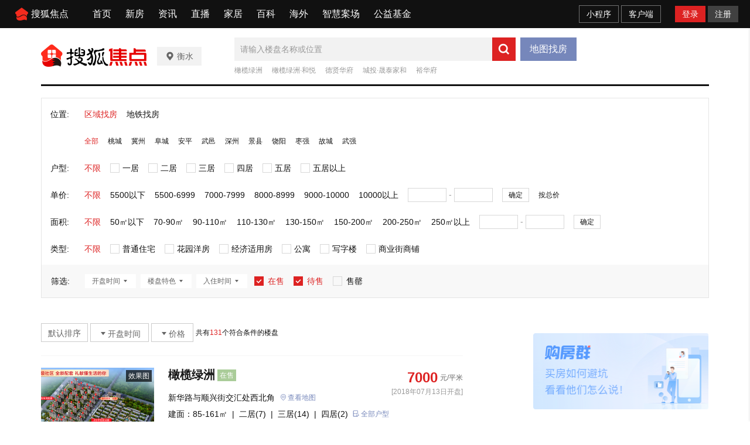

--- FILE ---
content_type: text/html;charset=utf-8
request_url: https://hs.focus.cn/loupan/q191_w16/
body_size: 55691
content:
<!DOCTYPE html>
<html>

<head>
    <script>
        if (window && window.performance && typeof window.performance.now === 'function') {
            !window.MptcfePerf ? window.MptcfePerf = { headst: +new Date() } : window.MptcfePerf.headst = +new Date()
        }
    </script>
    <meta charset="utf-8">
    <meta http-equiv="X-UA-Compatible" content="IE=edge" />
    <meta http-equiv="x-dns-prefetch-control" content="on" />
    <meta name="viewport"
        content="width=device-width, initial-scale=1.0, minimum-scale=1.0,maximum-scale=1.0, user-scalable=0" />
    
        <meta name="data-spm" content="shjdpc">
    
            <link rel="dns-prefetch" href="//mp.sohu.com" />
            <link rel="dns-prefetch" href="//zmt.itc.cn" />
            <link rel="dns-prefetch" href="//statics.itc.cn" />
            <link rel="dns-prefetch" href="//5b0988e595225.cdn.sohucs.com" />
            <link rel="dns-prefetch" href="//29e5534ea20a8.cdn.sohucs.com" />
            <link rel="dns-prefetch" href="//img.mp.itc.cn" />
            <link rel="dns-prefetch" href="//img.mp.sohu.com" />
            <link rel="icon" href="//t-res.focus-img.cn/front-end/image/focus-logo-v2/front-h5-touch-icon-114.png" mce_href="/favicon.ico" type="image/x-icon">
            <link rel="shortcut icon" href="//t-res.focus-img.cn/front-end/image/focus-logo-v2/front-h5-touch-icon-114.png" mce_href="/favicon.ico" type="image/x-icon">
            <link rel="apple-touch-icon" sizes="57x57" href="//zmt.itc.cn/static/images/pic/sohu-logo/logo-57.png" />
            <link rel="apple-touch-icon" sizes="72x72" href="//zmt.itc.cn/static/images/pic/sohu-logo/logo-72.png" />
            <link rel="apple-touch-icon" sizes="114x114" href="//zmt.itc.cn/static/images/pic/sohu-logo/logo-114.png" />
            <link rel="apple-touch-icon" sizes="144x144" href="//zmt.itc.cn/static/images/pic/sohu-logo/logo-144.png" />
            <style>
                body {
                    min-width: 1080px;
                    background-repeat: no-repeat !important;
                    background-position: top center !important;
                    position: relative;
                }

                .main .flexContent {
                    width: 720px;
                    display: flex;
                    flex-wrap: wrap;
                    justify-content: space-between;
                }

                #block5 {
                    display: flex;
                    flex-wrap: wrap;
                    justify-content: space-between;
                    width: 100%;
                }

                .bottom {
                    width: 1140px;
                    margin: 0 auto 20px;
                }

                .footer {
                    width: 100%;
                    margin: 0 auto;
                }

                .right-rec > div {
                    margin-bottom: 20px;
                }

                .right-rec > div > div {
                    margin-bottom: 20px;
                }
                .top-layer {
                    position: absolute;
                    top: 48px;
                    width: 100%;
                    height: 313px;
                    z-index: -1;
                }
                .temp-input {
                    opacity: 0;
                    position: fixed;
                    bottom: -1000px;
                }
            </style>
            <script>
                !function (a, b) { function c() { var b = f.getBoundingClientRect().width; b / i > 540 && (b = 540 * i); var c = b / 10; f.style.fontSize = c + "px", k.rem = a.rem = c } var d, e = a.document, f = e.documentElement, g = e.querySelector('meta[name="viewport"]'), h = e.querySelector('meta[name="flexible"]'), i = 0, j = 0, k = b.flexible || (b.flexible = {}); if (g) { var l = g.getAttribute("content").match(/initial\-scale=([\d\.]+)/); l && (j = parseFloat(l[1]), i = parseInt(1 / j)) } else { if (h) { var m = h.getAttribute("content"); if (m) { var n = m.match(/initial\-dpr=([\d\.]+)/), o = m.match(/maximum\-dpr=([\d\.]+)/); n && (i = parseFloat(n[1]), j = parseFloat((1 / i).toFixed(2))), o && (i = parseFloat(o[1]), j = parseFloat((1 / i).toFixed(2))) } } } var isIos = a.navigator.appVersion.match(/iphone/gi); if (isIos) { f.setAttribute("class", "ios") } else { f.setAttribute("class", "android") } if (!i && !j) { var p = (a.navigator.appVersion.match(/android/gi), a.navigator.appVersion.match(/iphone/gi)), q = a.devicePixelRatio; i = p ? q >= 3 && (!i || i >= 3) ? 3 : q >= 2 && (!i || i >= 2) ? 2 : 1 : 1, j = 1 / i } if (f.setAttribute("data-dpr", i), !g) { if (g = e.createElement("meta"), g.setAttribute("name", "viewport"), g.setAttribute("content", "initial-scale=" + j + ", maximum-scale=" + j + ", minimum-scale=" + j + ", user-scalable=no"), f.firstElementChild) { f.firstElementChild.appendChild(g) } else { var r = e.createElement("div"); r.appendChild(g), e.write(r.innerHTML) } } a.addEventListener("resize", function () { clearTimeout(d), d = setTimeout(c, 300) }, !1), a.addEventListener("pageshow", function (a) { a.persisted && (clearTimeout(d), d = setTimeout(c, 300)) }, !1), "complete" === e.readyState ? e.body.style.fontSize = 12 * i + "px" : e.addEventListener("DOMContentLoaded", function () { e.body.style.fontSize = 12 * i + "px" }, !1), c(), k.dpr = a.dpr = i, k.refreshRem = c, k.rem2px = function (a) { var b = parseFloat(a) * this.rem; return "string" == typeof a && a.match(/rem$/) && (b += "px"), b }, k.px2rem = function (a) { var b = parseFloat(a) / this.rem; return "string" == typeof a && a.match(/px$/) && (b += "rem"), b } }(window, window.lib || (window.lib = {}));
            </script>
            
                <title>衡水楼盘_衡水新楼盘_衡水新房-衡水焦点网</title>
            
        
            
                <meta name="keywords" content="衡水楼盘频道提供衡水新楼盘新房信息，衡水新开盘楼盘、在售楼盘、房价等新房信息尽在衡水楼盘频道，让您快捷地找新房楼盘，更多衡水新房楼盘信息尽在衡水焦点网" />
            
            
                <meta name="description" content="衡水楼盘,衡水新楼盘,衡水新房" />
            
        
            
                <meta property="og:title" content="衡水楼盘_衡水新楼盘_衡水新房-衡水焦点网" />
            
            
                <meta property="og:description" content="好房尽在搜狐焦点网" />
            
        
            
                <meta property="og:image" content="//t-res.focus-img.cn/front-end/image/focus-logo-v2/front-h5-touch-icon-114.png" type="image/x-icon">
            

            
                <style type="text/css">a,abbr,acronym,address,applet,article,aside,audio,b,big,blockquote,body,canvas,caption,center,cite,code,dd,del,details,dfn,div,dl,dt,em,embed,fieldset,figcaption,figure,footer,form,h1,h2,h3,h4,h5,h6,header,hgroup,html,i,iframe,img,input,ins,kbd,label,legend,li,mark,menu,nav,object,ol,output,p,pre,q,ruby,s,samp,section,small,span,strike,strong,sub,summary,sup,table,tbody,td,tfoot,th,thead,time,tr,tt,u,ul,var,video{border:0;font-family:Helvetica Neue,Helvetica,PingFang SC,Hiragino Sans GB,Microsoft YaHei,"\5FAE\8F6F\96C5\9ED1",Arial,sans-serif;font-size:100%;font:inherit;margin:0;padding:0;vertical-align:baseline}article,aside,details,figcaption,figure,footer,header,hgroup,menu,nav,section{display:block}body{-webkit-font-smoothing:antialiased;line-height:1;overflow-y:scroll;scrollbar-width:none}ol,ul{list-style:none}blockquote,q{quotes:none}blockquote:after,blockquote:before,q:after,q:before{content:"";content:none}table{border-collapse:collapse;border-spacing:0}a{color:#121212;text-decoration:none}.fl{float:left}.fr{float:right}.filter>*>*{-webkit-filter:grayscale(1);filter:grayscale(1)}input:focus-visible{outline:none}@font-face{font-family:icons;font-style:normal;font-weight:400;src:url(//g1.itc.cn/dpfe-render-prod/202411261554/fonts/icons-8dc085.eot);src:url(//g1.itc.cn/dpfe-render-prod/202411261554/fonts/icons-8dc085.eot?#iefix) format("embedded-opentype"),url(//g1.itc.cn/dpfe-render-prod/202411261554/fonts/icons-cf2617.woff) format("woff"),url(//g1.itc.cn/dpfe-render-prod/202411261554/fonts/icons-f0507f.ttf) format("truetype"),url(//g1.itc.cn/dpfe-render-prod/202411261554/images/icons-7c3013.svg#icons) format("svg")}[class*=" i-"],[class^=i-]{speak:none;-webkit-font-smoothing:antialiased;-moz-osx-font-smoothing:grayscale;font-family:icons!important;font-style:normal;font-variant:normal;font-weight:400;line-height:1;text-transform:none}.i-ad-exp:before{content:"\F101"}.i-add-to-desktop:before{content:"\F102"}.i-arrow-down:before{content:"\F103"}.i-arrow-down2:before{content:"\F104"}.i-arrow-left:before{content:"\F105"}.i-arrow-right-circle:before{content:"\F106"}.i-arrow-right-three:before{content:"\F107"}.i-arrow-right:before{content:"\F108"}.i-arrow-up:before{content:"\F109"}.i-backtop:before{content:"\F10A"}.i-bold-down:before{content:"\F10B"}.i-bold-up:before{content:"\F10C"}.i-checkbox:before{content:"\F10D"}.i-close-bold:before{content:"\F10E"}.i-close-eye-new:before{content:"\F10F"}.i-close-eye:before{content:"\F110"}.i-close-thin:before{content:"\F111"}.i-comment-oval:before{content:"\F112"}.i-comment-rect:before{content:"\F113"}.i-comment-rect2:before{content:"\F114"}.i-contact:before{content:"\F115"}.i-delete:before{content:"\F116"}.i-email:before{content:"\F117"}.i-fail:before{content:"\F118"}.i-feedback:before{content:"\F119"}.i-fire:before{content:"\F11A"}.i-heart-fill:before{content:"\F11B"}.i-heart:before{content:"\F11C"}.i-home:before{content:"\F11D"}.i-ic_close:before{content:"\F11E"}.i-ic_more_type1:before{content:"\F11F"}.i-ic_more_type2:before{content:"\F120"}.i-ic_more:before{content:"\F121"}.i-ic_more2:before{content:"\F122"}.i-ic_retract:before{content:"\F123"}.i-ic_top:before{content:"\F124"}.i-iconafternew:before{content:"\F125"}.i-iconbeforenew:before{content:"\F126"}.i-iconcategorynew:before{content:"\F127"}.i-iconcommentsnew:before{content:"\F128"}.i-iconcontactnew:before{content:"\F129"}.i-icondeletenew:before{content:"\F12A"}.i-iconfeedbacknew:before{content:"\F12B"}.i-iconfoldnew:before{content:"\F12C"}.i-iconimage2new:before{content:"\F12D"}.i-iconnextnew:before{content:"\F12E"}.i-iconplaynew:before{content:"\F12F"}.i-iconsearchnew:before{content:"\F130"}.i-iconvideonew:before{content:"\F131"}.i-lightning:before{content:"\F132"}.i-live:before{content:"\F133"}.i-loading:before{content:"\F134"}.i-location-fix:before{content:"\F135"}.i-location-nav:before{content:"\F136"}.i-logo-sogou:before{content:"\F137"}.i-logo-sohu:before{content:"\F138"}.i-more-bold:before{content:"\F139"}.i-more-thin:before{content:"\F13A"}.i-next-block:before{content:"\F13B"}.i-Piclogographicsnew:before{content:"\F13C"}.i-Piclogosohunew:before{content:"\F13D"}.i-play-btn:before{content:"\F13E"}.i-play-game:before{content:"\F13F"}.i-read:before{content:"\F140"}.i-refresh:before{content:"\F141"}.i-search-cancel:before{content:"\F142"}.i-search-news:before{content:"\F143"}.i-search:before{content:"\F144"}.i-share-app:before{content:"\F145"}.i-share-circle:before{content:"\F146"}.i-share-safari:before{content:"\F147"}.i-switch:before{content:"\F148"}.i-thumb:before{content:"\F149"}.i-to-next:before{content:"\F14A"}.i-video-play:before{content:"\F14B"}.i-view:before{content:"\F14C"}@font-face{font-family:iconfont;src:url(//at.alicdn.com/t/c/font_3644784_f3p9yetyjsv.woff2?t=1689213309917) format("woff2"),url(//at.alicdn.com/t/c/font_3644784_f3p9yetyjsv.woff?t=1689213309917) format("woff"),url(//at.alicdn.com/t/c/font_3644784_f3p9yetyjsv.ttf?t=1689213309917) format("truetype"),url(//at.alicdn.com/t/c/font_3644784_f3p9yetyjsv.svg?t=1689213309917#iconfont) format("svg")}.iconfont{-webkit-font-smoothing:antialiased;-moz-osx-font-smoothing:grayscale;font-family:iconfont!important;font-size:16px;font-style:normal}.icon-icon_follow_empty_old:before{content:"\e691"}.icon-icon_followed_solid_old:before{content:"\e692"}.icon-icon_share_empty_old:before{content:"\e693"}.icon-icon_consult_empty_old:before{content:"\e694"}.icon-icon_change_empty_old:before{content:"\e695"}.icon-icon_house_empty_old:before{content:"\e696"}.icon-icon_tel_empty_old:before{content:"\e697"}.icon-icon_remind_empty_old:before{content:"\e698"}.icon-icon_count_empty_old:before{content:"\e699"}.icon-icon_wechat_empty_old:before{content:"\e69a"}.icon-icon_barrier-free_empty4:before{content:"\e68a"}.icon-a-icon__empty4:before{content:"\e68b"}.icon-icon_robot_empty4:before{content:"\e68c"}.icon-icon_font_empty4:before{content:"\e68d"}.icon-icon_care_empty4:before{content:"\e68e"}.icon-icon_disinterest_empty4:before{content:"\e68f"}.icon-icon_menu_empty4:before{content:"\e690"}.icon-icon_group_empty:before{content:"\e67c"}.icon-icon_group_solid:before{content:"\e67d"}.icon-icon_consult_solid:before{content:"\e67e"}.icon-icon_analysis_empty:before{content:"\e67f"}.icon-icon_remind_solid:before{content:"\e680"}.icon-icon_read_empty:before{content:"\e681"}.icon-icon_report_solid:before{content:"\e682"}.icon-icon_report_empty:before{content:"\e683"}.icon-icon_tel_solid:before{content:"\e684"}.icon-icon_add_empty:before{content:"\e685"}.icon-icon_service_empty:before{content:"\e686"}.icon-icon_comment_empty:before{content:"\e687"}.icon-icon_tel_empty:before{content:"\e688"}.icon-a-icon_housingprice_empty:before{content:"\e689"}.icon-icon_report_empty4:before{content:"\e67b"}.icon-icon_Pinned_empty:before{content:"\e674"}.icon-icon_cooperation_empty:before{content:"\e675"}.icon-icon_app_empty1:before{content:"\e676"}.icon-icon_pk_empty:before{content:"\e677"}.icon-icon_feedback2_empty:before{content:"\e678"}.icon-a-icon_Housebuyinggroup_empty:before{content:"\e679"}.icon-a-icon_Errorcorrection_empty:before{content:"\e67a"}.icon-icon_wechat1:before{content:"\e671"}.icon-icon_qzone1:before{content:"\e672"}.icon-icon_weibo1:before{content:"\e673"}.icon-icon_on_solid:before{content:"\e66f"}.icon-icon_ounder_solid:before{content:"\e670"}.icon-icon_app_empty:before{content:"\e66a"}.icon-icon_computer_empty:before{content:"\e66b"}.icon-icon_map_empty1:before{content:"\e66c"}.icon-icon_complaint_empty:before{content:"\e66d"}.icon-a-icon_Smallprogram_empty:before{content:"\e66e"}.icon-icon_telephone_solid:before{content:"\e666"}.icon-icon_code_empty:before{content:"\e667"}.icon-a-icon_housetype_empty:before{content:"\e668"}.icon-icon_map_empty:before{content:"\e669"}.icon-icon_close_empty4:before{content:"\e645"}.icon-icon_class_empty4:before{content:"\e646"}.icon-icon_add_empty4:before{content:"\e647"}.icon-icon_delete_empty4:before{content:"\e648"}.icon-icon_comment_empty4:before{content:"\e649"}.icon-icon_contact_empty4:before{content:"\e64a"}.icon-icon_discuss_empty4:before{content:"\e64b"}.icon-icon_message_empty4:before{content:"\e64c"}.icon-icon_link_empty4:before{content:"\e64d"}.icon-icon_praise_solid:before{content:"\e64e"}.icon-icon_collection_solid:before{content:"\e64f"}.icon-icon_pic_empty4:before{content:"\e650"}.icon-icon_emoji_empty4:before{content:"\e651"}.icon-icon_jincai_empty4:before{content:"\e652"}.icon-icon_service_empty4:before{content:"\e653"}.icon-icon_play_solid:before{content:"\e654"}.icon-icon_search_empty4:before{content:"\e655"}.icon-icon_share_empty4:before{content:"\e656"}.icon-icon_sort_empty:before{content:"\e657"}.icon-icon_subscription_empty4:before{content:"\e658"}.icon-icon_reward_empty4:before{content:"\e659"}.icon-icon_pic_solid:before{content:"\e65a"}.icon-icon_praise_empty4:before{content:"\e65b"}.icon-icon_quit_empty4:before{content:"\e65c"}.icon-icon_seting_empty4:before{content:"\e65d"}.icon-icon_user_empty4:before{content:"\e65e"}.icon-icon_sohuhao_empty4:before{content:"\e65f"}.icon-icon_video_solid:before{content:"\e660"}.icon-icon_subscription2_empty4:before{content:"\e661"}.icon-icon_change_empty4:before{content:"\e662"}.icon-icon_reply_empty4:before{content:"\e663"}.icon-icon_collection_empty4:before{content:"\e664"}.icon-icon_feedback_empty4:before{content:"\e665"}.icon-icon_share_empty6:before{content:"\e63f"}.icon-icon_back_empty6:before{content:"\e626"}.icon-icon_class_empty6:before{content:"\e627"}.icon-icon_change_empty6:before{content:"\e628"}.icon-icon_close_empty6:before{content:"\e629"}.icon-icon_delete_empty6:before{content:"\e62a"}.icon-icon_comment_empty6:before{content:"\e62b"}.icon-icon_feedback_empty6:before{content:"\e62c"}.icon-icon_emoji_empty6:before{content:"\e62d"}.icon-icon_last_empty6:before{content:"\e62e"}.icon-icon_contactc_empty6:before{content:"\e62f"}.icon-icon_next_empty6:before{content:"\e630"}.icon-icon_packup_empty6:before{content:"\e631"}.icon-icon_more_empty6:before{content:"\e632"}.icon-icon_message_empty6:before{content:"\e633"}.icon-icon_praise_empty6:before{content:"\e634"}.icon-icon_collection_empty6:before{content:"\e635"}.icon-icon_reply_empty6:before{content:"\e636"}.icon-icon_down_empty6:before{content:"\e637"}.icon-icon_before_empty6:before{content:"\e638"}.icon-icon_quitc_empty6:before{content:"\e639"}.icon-icon_pic_empty6:before{content:"\e63a"}.icon-icon_link_empty6:before{content:"\e63b"}.icon-icon_seting_empty6:before{content:"\e63c"}.icon-icon_service_empty6:before{content:"\e63d"}.icon-icon_sort_empty6:before{content:"\e63e"}.icon-icon_unfold_empty6:before{content:"\e640"}.icon-icon_right_empty6:before{content:"\e641"}.icon-icon_search_empty6:before{content:"\e642"}.icon-icon_up_empty6:before{content:"\e643"}.icon-icon_user_empty6:before{content:"\e644"}.tpl-loading-comp[data-v-1d6c5778]{-webkit-backdrop-filter:blur(10px);backdrop-filter:blur(10px);background:rgba(0,0,0,.8);bottom:0;height:64px;left:0;margin:auto;padding:20px 26px 16px;position:fixed;right:0;top:0;width:48px;z-index:999}.loading-content[data-v-1d6c5778]{color:#fff;font-size:16px;font-weight:600;line-height:22px}.loading-img[data-v-1d6c5778]{margin:0 0 10px 8px}.loading-img img[data-v-1d6c5778]{animation:run-data-v-1d6c5778 2s linear 0s infinite;-webkit-animation:run-data-v-1d6c5778 2s linear 0s infinite;display:inline-block;height:32px;width:32px}@-webkit-keyframes run-data-v-1d6c5778{0%{-webkit-transform:rotate(0deg)}to{-webkit-transform:rotate(1turn)}}.operate-container[data-v-4f0b8966],.operate-wrap[data-v-4f0b8966]{-webkit-box-flex:1;-webkit-flex:1;-ms-flex:1;flex:1}.operate-wrap[data-v-4f0b8966]{-webkit-box-align:center;-ms-flex-align:center;-webkit-align-items:center;align-items:center;display:-webkit-box;display:-webkit-flex;display:-ms-flexbox;display:flex;margin-left:8px}.operate-split-line[data-v-4f0b8966]{background-color:#ccc;display:inline-block;height:8px;width:1px}.column-list[data-v-4f0b8966]{color:#666;display:inline-block;font-size:12px;font-weight:400;line-height:16px;margin-left:8px}.bottomOperaterList[data-v-4f0b8966]{-webkit-box-flex:1;-webkit-box-pack:end;-ms-flex-pack:end;display:-webkit-box;display:-webkit-flex;display:-ms-flexbox;display:flex;-webkit-flex:1;-ms-flex:1;flex:1;-webkit-justify-content:flex-end;justify-content:flex-end}.bottomOperaterListItem[data-v-4f0b8966]{color:#666;display:inline-block;font-size:12px;font-weight:400;line-height:16px;margin-left:8px}.bottomOperaterListItem .share[data-v-4f0b8966]{background-image:url(https://statics.itc.cn/mptc-mpfe/img/components-pc/author-pc/icon_share_empty6_normal.png);background-size:contain;height:16px;position:relative;width:16px}.bottomOperaterListItem .share .share-img[data-v-4f0b8966]{background-color:#fff;background:#fff;border:1px solid rgba(0,0,0,.02);-webkit-box-shadow:0 2px 6px 0 rgba(0,0,0,.06),0 4px 10px -2px rgba(0,0,0,.07);box-shadow:0 2px 6px 0 rgba(0,0,0,.06),0 4px 10px -2px rgba(0,0,0,.07);padding:8px 12px 12px;position:absolute;right:-70px;top:20px;z-index:99}.bottomOperaterListItem .share .share-img img[data-v-4f0b8966]{height:136px;width:136px}.bottomOperaterListItem .share .share-img .share-text[data-v-4f0b8966]{color:#666;font-size:14px;font-weight:600;line-height:20px;margin-bottom:8px;text-align:center}.bottomOperaterListItem .share[data-v-4f0b8966]:hover{background-image:url(https://statics.itc.cn/mptc-mpfe/img/components-pc/author-pc/icon_share_empty6_hover.png);background-size:contain;height:16px;width:16px}.operate-bottom-right[data-v-4f0b8966]{-webkit-box-flex:1;-webkit-box-pack:justify;-ms-flex-pack:justify;-webkit-box-align:center;-ms-flex-align:center;-webkit-align-items:center;align-items:center;display:-webkit-box;display:-webkit-flex;display:-ms-flexbox;display:flex;-webkit-flex:1;-ms-flex:1;flex:1;-webkit-justify-content:space-between;justify-content:space-between}.right-operate[data-v-4f0b8966]{height:16px;margin-left:16px;position:relative;width:16px}.right-btn[data-v-4f0b8966]:hover{background-image:url(https://statics.itc.cn/mptc-mpfe/img/components-pc/author-pc/icon_more_empty6_hover.png);background-size:contain;height:16px;width:16px}.right-btn[data-v-4f0b8966]{background-image:url(https://statics.itc.cn/mptc-mpfe/img/components-pc/author-pc/icon_more_empty6_normal.png);background-size:contain;height:16px;width:16px}.rightOperaterList[data-v-4f0b8966]{background:#fff;border:1px solid rgba(0,0,0,.02);-webkit-box-shadow:0 2px 6px 0 rgba(0,0,0,.06),0 4px 10px -2px rgba(0,0,0,.07);box-shadow:0 2px 6px 0 rgba(0,0,0,.06),0 4px 10px -2px rgba(0,0,0,.07);padding:4px;position:absolute;right:-20px;top:20px;width:-webkit-max-content;width:-moz-max-content;width:max-content;z-index:99}.rightOperaterListItem[data-v-4f0b8966]{color:#666;font-size:14px;font-weight:400;line-height:20px;padding:6px 14px;text-align:center}.rightOperaterListItem[data-v-4f0b8966]:hover{background:#f8f8f8;cursor:pointer}.login-modal[data-v-4f0b8966]{bottom:0;left:0;position:fixed;right:0;top:0;z-index:99}.login-modal .close-modal[data-v-4f0b8966]{background-image:url(https://statics.itc.cn/mptc-mpfe/img/components-pc/author-pc/icon_close_empty6@2x.png);background-size:contain;height:14px;position:absolute;right:14px;top:14px;width:14px}.login-modal .login-modal-card[data-v-4f0b8966]{background:#fff;border:1px solid rgba(0,0,0,.02);-webkit-box-shadow:0 12px 20px 8px rgba(0,0,0,.03),0 16px 24px -6px rgba(0,0,0,.04);box-shadow:0 12px 20px 8px rgba(0,0,0,.03),0 16px 24px -6px rgba(0,0,0,.04);height:158px;left:50%;padding-top:36px;position:absolute;top:50%;-webkit-transform:translate(-50%,-50%);transform:translate(-50%,-50%);width:400px}.login-modal .login-modal-card .login-text[data-v-4f0b8966]{-webkit-box-pack:center;-ms-flex-pack:center;-webkit-box-orient:vertical;-webkit-box-direction:normal;display:-webkit-box;display:-webkit-flex;display:-ms-flexbox;display:flex;-webkit-flex-direction:column;-ms-flex-direction:column;flex-direction:column;-webkit-justify-content:center;justify-content:center;margin:0 auto}.login-modal .login-modal-card .text[data-v-4f0b8966]{-ms-flex-item-align:center;-webkit-box-pack:start;-ms-flex-pack:start;-webkit-box-align:center;-ms-flex-align:center;-webkit-align-items:center;align-items:center;-webkit-align-self:center;align-self:center;color:#111;display:-webkit-box;display:-webkit-flex;display:-ms-flexbox;display:flex;font-size:16px;font-weight:600;-webkit-justify-content:flex-start;justify-content:flex-start;line-height:22px;margin-bottom:8px;text-align:center}.login-modal .login-modal-card .text img[data-v-4f0b8966]{display:inline-block;height:20px;margin-right:8px;vertical-align:middle;width:20px}.login-modal .login-modal-card .desc[data-v-4f0b8966]{color:#999;font-size:14px;font-weight:400;line-height:20px;text-align:center}.login-modal .login-modal-card .login-btn-wrap[data-v-4f0b8966]{-webkit-box-pack:center;-ms-flex-pack:center;display:-webkit-box;display:-webkit-flex;display:-ms-flexbox;display:flex;-webkit-justify-content:center;justify-content:center;margin-top:36px}.login-modal .login-modal-card .login-btn[data-v-4f0b8966]{background:#f2f2f2;font-size:16px;font-weight:600;height:40px;line-height:40px;text-align:center;width:104px}.login-modal .login-modal-card .login-cancel[data-v-4f0b8966]{color:#111}.login-modal .login-modal-card .login[data-v-4f0b8966]{background:#f43640;color:#fff;margin-right:16px}.column-modal[data-v-4f0b8966]{bottom:0;left:0;position:fixed;right:0;top:0;z-index:99}.column-modal .close-modal[data-v-4f0b8966]{background-image:url(https://statics.itc.cn/mptc-mpfe/img/components-pc/author-pc/icon_close_empty6@2x.png);background-size:contain;height:14px;position:absolute;right:14px;top:14px;width:14px}.column-modal .no-column-list[data-v-4f0b8966]{background:#fff;border:1px solid rgba(0,0,0,.02);-webkit-box-shadow:0 12px 20px 8px rgba(0,0,0,.03),0 16px 24px -6px rgba(0,0,0,.04);box-shadow:0 12px 20px 8px rgba(0,0,0,.03),0 16px 24px -6px rgba(0,0,0,.04);left:50%;padding:36px 0 32px;position:absolute;top:50%;-webkit-transform:translate(-50%,-50%);transform:translate(-50%,-50%);width:400px}.column-modal .no-column-list .create-column-text[data-v-4f0b8966]{-webkit-box-pack:center;-ms-flex-pack:center;-webkit-box-orient:vertical;-webkit-box-direction:normal;display:-webkit-box;display:-webkit-flex;display:-ms-flexbox;display:flex;-webkit-flex-direction:column;-ms-flex-direction:column;flex-direction:column;-webkit-justify-content:center;justify-content:center;margin:0 auto}.column-modal .no-column-list .text[data-v-4f0b8966]{-ms-flex-item-align:center;-webkit-align-self:center;align-self:center;color:#111;font-size:16px;font-weight:600;line-height:22px;margin-bottom:8px;text-align:center}.column-modal .no-column-list .desc[data-v-4f0b8966]{color:#999;font-size:14px;font-weight:400;line-height:20px;text-align:center}.column-modal .no-column-list .create-btn-wrap[data-v-4f0b8966]{margin-top:36px}.column-modal .create-btn-wrap[data-v-4f0b8966]{-webkit-box-pack:center;-ms-flex-pack:center;display:-webkit-box;display:-webkit-flex;display:-ms-flexbox;display:flex;-webkit-justify-content:center;justify-content:center}.column-modal .create-btn[data-v-4f0b8966]{background:#ffd100;color:#111;font-size:16px;font-weight:600;height:40px;line-height:40px;text-align:center;width:104px}.column-modal .has-column-list[data-v-4f0b8966]{background:#fff;border:1px solid rgba(0,0,0,.02);-webkit-box-shadow:0 12px 20px 8px rgba(0,0,0,.03),0 16px 24px -6px rgba(0,0,0,.04);box-shadow:0 12px 20px 8px rgba(0,0,0,.03),0 16px 24px -6px rgba(0,0,0,.04);left:50%;padding-bottom:32px;padding-top:36px;position:absolute;top:50%;-webkit-transform:translate(-50%,-50%);transform:translate(-50%,-50%);width:530px}.column-modal .has-column-list .create-column-text[data-v-4f0b8966]{-webkit-box-pack:center;-ms-flex-pack:center;-webkit-box-orient:vertical;-webkit-box-direction:normal;display:-webkit-box;display:-webkit-flex;display:-ms-flexbox;display:flex;-webkit-flex-direction:column;-ms-flex-direction:column;flex-direction:column;-webkit-justify-content:center;justify-content:center;margin:0 auto}.column-modal .has-column-list .text[data-v-4f0b8966]{-ms-flex-item-align:center;-webkit-align-self:center;align-self:center;color:#111;font-size:16px;font-weight:600;line-height:22px;text-align:center}.column-modal .has-column-list .select-column-list[data-v-4f0b8966]{-webkit-box-pack:start;-ms-flex-pack:start;display:-webkit-box;display:-webkit-flex;display:-ms-flexbox;display:flex;-webkit-flex-wrap:wrap;-ms-flex-wrap:wrap;flex-wrap:wrap;-webkit-justify-content:flex-start;justify-content:flex-start;padding:30px 22px 36px 36px}.column-modal .has-column-list .select-column-list .select-item[data-v-4f0b8966]{border:1px solid #ebebeb;-webkit-box-sizing:border-box;box-sizing:border-box;color:#111;font-weight:400;height:40px;margin:0 14px 14px 0;padding:0 15px;position:relative;width:104px}.column-modal .has-column-list .select-column-list .select-item .select-item-name[data-v-4f0b8966]{font-size:14px;left:50%;line-height:20px;overflow:hidden;position:absolute;text-overflow:ellipsis;top:50%;-webkit-transform:translate(-50%,-50%);transform:translate(-50%,-50%);white-space:nowrap;width:70px}.column-modal .has-column-list .select-column-list .select-item .status[data-v-4f0b8966]{color:#ccc}.column-modal .has-column-list .select-column-list .select-item .select-item-name-selected[data-v-4f0b8966]{font-weight:600}.column-modal .has-column-list .select-column-list .select-item .select-item-status[data-v-4f0b8966]{zoom:.83;background:#ebebeb;bottom:0;color:#666;font-size:12px;font-weight:400;line-height:14px;padding:0 4px;position:absolute;right:0;text-align:center}.column-modal .has-column-list .select-column-list .selected[data-v-4f0b8966]{border:2px solid #666}.column-modal .has-column-list .columnDisabled[data-v-4f0b8966]{background:#f2f2f2;color:#ccc;cursor:not-allowed}.column-modal .has-column-list .multi-desc[data-v-4f0b8966]{color:#999;font-size:14px;font-weight:400;line-height:40px;margin-left:10px}.TPLImageTextFeedItem{border-bottom:1px solid #ebebeb;height:172px;position:relative;width:720px}.TPLImageTextFeedItem .item-img-content{border:1px solid rgba(0,0,0,.05);display:inline-block;height:132px;margin:20px 24px 20px 0;overflow:hidden;width:234px}.TPLImageTextFeedItem .tpl-image-text-feed-item-content{display:inline-block;display:-webkit-box;display:-webkit-flex;display:-ms-flexbox;display:flex;position:relative;text-decoration:none}.TPLImageTextFeedItem .item-text-content-title{-webkit-line-clamp:2;-webkit-box-orient:vertical;color:#111;display:-webkit-box;font-size:18px;font-weight:600;line-height:25px;overflow:hidden;text-overflow:ellipsis;white-space:normal}.TPLImageTextFeedItem .item-text-content-title:hover{color:#c9141d}.TPLImageTextFeedItem .ad-title{word-wrap:break-word;word-break:break-all}.TPLImageTextFeedItem .item-text-content-description{-webkit-box-orient:vertical;-webkit-line-clamp:1;color:#999;display:-webkit-box;font-size:14px;line-height:20px;margin-top:8px;max-height:20px;overflow:hidden}.TPLImageTextFeedItem .tpl-image-txt-feed-item-img{height:132px;-o-object-fit:cover;object-fit:cover;-webkit-transition:-webkit-transform .5s ease .1s;transition:-webkit-transform .5s ease .1s;transition:transform .5s ease .1s;transition:transform .5s ease .1s,-webkit-transform .5s ease .1s;width:234px}.TPLImageTextFeedItem .tpl-image-txt-feed-item-img:hover{-webkit-transform:scale(1.1);transform:scale(1.1);z-index:99}.TPLImageTextFeedItem .item-accountName{color:#999;font-size:12px;font-weight:400;height:17px;line-height:17px;margin-right:8px}.TPLImageTextFeedItem .item-text-content{margin:28px 0;position:relative;width:462px}.TPLImageTextFeedItem .item-text-content-detail{-ms-flex-align:center}.TPLImageTextFeedItem .extra-info-list,.TPLImageTextFeedItem .item-text-content-detail{-webkit-box-align:center;-webkit-align-items:center;align-items:center;display:-webkit-box;display:-webkit-flex;display:-ms-flexbox;display:flex}.TPLImageTextFeedItem .extra-info-list{-ms-flex-item-align:center;-ms-flex-align:center;-webkit-align-self:center;align-self:center;overflow:hidden;text-overflow:ellipsis;white-space:nowrap}.TPLImageTextFeedItem .extra-info-item{color:#999;display:inline-block;font-size:12px}.TPLImageTextFeedItem .extra-info-link{color:#666;font-weight:600}.TPLImageTextFeedItem .extra-info-link:hover{color:#111}.TPLImageTextFeedItem .extra-info-point{color:#999;font-size:12px;font-weight:600}.TPLImageTextFeedItem .extra-operate{-webkit-box-pack:start;-ms-flex-pack:start;display:-webkit-box;display:-webkit-flex;display:-ms-flexbox;display:flex;-webkit-justify-content:flex-start;justify-content:flex-start;position:absolute;width:100%}.TPLImageTextFeedItem .tags-list .tags-item{color:#999;font-size:12px;font-weight:600;line-height:16px;margin-right:10px}.TPLTextFeedItem{border-bottom:1px solid #ebebeb;padding:20px 0;width:720px}.TPLTextFeedItem .tpl-text-feed-item-content{display:inline-block;display:-webkit-box;display:-webkit-flex;display:-ms-flexbox;display:flex;position:relative;text-decoration:none}.TPLTextFeedItem .item-text-content-title{-webkit-line-clamp:2;-webkit-box-orient:vertical;color:#111;display:-webkit-box;font-size:18px;font-weight:600;line-height:25px;overflow:hidden;text-overflow:ellipsis;white-space:normal}.TPLTextFeedItem .item-text-content-title:hover{color:#c9141d}.TPLTextFeedItem .ad-title{word-wrap:break-word;word-break:break-all}.TPLTextFeedItem .item-text-content-description{-webkit-box-orient:vertical;-webkit-line-clamp:1;color:#999;display:-webkit-box;font-size:14px;line-height:20px;margin:8px 0 23px;max-height:20px;overflow:hidden}.TPLTextFeedItem .item-accountName{color:#999;font-size:12px;font-weight:400;height:17px;line-height:17px;margin-right:8px}.TPLTextFeedItem .item-text-content{width:720px}.TPLTextFeedItem .item-text-content-detail{-webkit-box-align:center;-ms-flex-align:center;-webkit-align-items:center;align-items:center;display:-webkit-box;display:-webkit-flex;display:-ms-flexbox;display:flex}.TPLTextFeedItem .extra-info-list{-ms-flex-item-align:center;-webkit-align-self:center;align-self:center;display:-webkit-box;display:-webkit-flex;display:-ms-flexbox;display:flex;overflow:hidden;text-overflow:ellipsis;white-space:nowrap}.TPLTextFeedItem .extra-info-item{color:#999;display:inline-block;font-size:12px}.TPLTextFeedItem .extra-info-link{color:#666;font-weight:600}.TPLTextFeedItem .extra-info-link:hover{color:#111}.TPLTextFeedItem .extra-info-point{color:#999;font-size:12px;font-weight:600}.TPLTextFeedItem .extra-operate{-webkit-box-pack:start;-ms-flex-pack:start;display:-webkit-box;display:-webkit-flex;display:-ms-flexbox;display:flex;-webkit-justify-content:flex-start;justify-content:flex-start;width:100%}.TPLTextFeedItem .tags-list .tags-item{color:#999;font-size:12px;font-weight:600;line-height:16px;margin-right:10px}.ImageContainer{display:block;font-size:0;overflow:hidden;position:relative}.ImageContainer:hover .imgIns{-webkit-transform:scale(1.1);transform:scale(1.1)}.ImageContainer .imgIns{height:132px;-webkit-transition:-webkit-transform .5s ease .1s;transition:-webkit-transform .5s ease .1s;transition:transform .5s ease .1s;transition:transform .5s ease .1s,-webkit-transform .5s ease .1s;width:234px}.ImageContainer .shadow{background-color:rgba(0,0,0,.2);height:100%;left:0;position:absolute;top:0;width:100%}.VideoFeedItem{border-bottom:1px solid #ebebeb;position:relative;width:720px}.VideoFeedItem .container{display:-webkit-box;display:-webkit-flex;display:-ms-flexbox;display:flex;height:172px;text-decoration:none}.VideoFeedItem .container .imgContainer{height:132px;margin:20px 24px 20px 0;position:relative;width:234px}.VideoFeedItem .container .imgContainer .video-icon{bottom:0;color:#fff;font-size:18px;height:18px;left:0;margin:auto;position:absolute;right:0;top:0;width:18px;z-index:3}.VideoFeedItem .container .imgContainer .detail{background-color:#000;bottom:4px;color:#fff;font-size:12px;font-weight:600;padding:2px 4px;position:absolute;right:4px}.VideoFeedItem .container .content{margin:28px 0;position:relative;width:462px}.VideoFeedItem .container .content .title{color:#111;font-size:18px;font-weight:600;line-height:25px;overflow:hidden;text-overflow:ellipsis;white-space:nowrap}.VideoFeedItem .container .content .description{-webkit-box-orient:vertical;-webkit-line-clamp:1;color:#999;display:-webkit-box;font-size:14px;line-height:20px;margin-top:8px;max-height:20px;overflow:hidden}.VideoFeedItem .container .content .authorName{bottom:0;color:#999;font-size:12px;font-weight:600;left:0;line-height:16px;position:absolute}.VideoFeedItem .extra-info-list{-ms-flex-item-align:center;-webkit-align-self:center;align-self:center;display:-webkit-box;display:-webkit-flex;display:-ms-flexbox;display:flex;overflow:hidden;text-overflow:ellipsis;white-space:nowrap}.VideoFeedItem .extra-info-item{color:#999;display:inline-block;font-size:12px}.VideoFeedItem .extra-info-link{color:#666;font-weight:600}.VideoFeedItem .extra-info-link:hover{color:#111}.VideoFeedItem .extra-info-point{color:#999;font-size:12px;font-weight:600}.VideoFeedItem .extra-operate{-webkit-box-pack:start;-ms-flex-pack:start;display:-webkit-box;display:-webkit-flex;display:-ms-flexbox;display:flex;-webkit-justify-content:flex-start;justify-content:flex-start;position:absolute;width:100%}.VideoFeedItem .tags-list .tags-item{color:#999;font-size:12px;font-weight:600;line-height:16px;margin-right:10px}.ImageListFeedItem{border-bottom:1px solid #ebebeb;height:196px;padding:20px 0;width:720px}.ImageListFeedItem .container{display:inline-block;text-decoration:none;width:100%}.ImageListFeedItem .container .imgContainerList{display:-webkit-box;display:-webkit-flex;display:-ms-flexbox;display:flex;font-size:0;position:relative}.ImageListFeedItem .container .imgContainerList .imgContainer{height:132px;margin-right:9px;overflow:hidden;width:234px}.ImageListFeedItem .container .imgContainerList .imgContainer img{display:inline-block;height:100%;-webkit-transition:-webkit-transform .5s ease .1s;transition:-webkit-transform .5s ease .1s;transition:transform .5s ease .1s;transition:transform .5s ease .1s,-webkit-transform .5s ease .1s;width:100%}.ImageListFeedItem .container .imgContainerList .imgContainer img:hover{-webkit-transform:scale(1.1);transform:scale(1.1);z-index:99}.ImageListFeedItem .container .imgContainerList .imgContainer :last-of-type{margin-right:0}.ImageListFeedItem .container .imgContainerList .imgNum{background:rgba(0,0,0,.7);bottom:4px;color:#fff;font-size:12px;padding:2px 4px;position:absolute;right:4px}.ImageListFeedItem .container .title{color:#333;font-size:18px;font-weight:600;line-height:26px;margin-bottom:15px;overflow:hidden;text-overflow:ellipsis;white-space:nowrap}.ImageListFeedItem .container .ad-title{word-wrap:break-word;word-break:break-all}.ImageListFeedItem .container .from{margin-top:8px}.ImageListFeedItem .container .from .authorName,.ImageListFeedItem .container .from .publicTime{color:#999;font-size:12px;line-height:16px}.ImageListFeedItem .extra-info-list{-ms-flex-item-align:center;-webkit-align-self:center;align-self:center;display:-webkit-box;display:-webkit-flex;display:-ms-flexbox;display:flex;overflow:hidden;text-overflow:ellipsis;white-space:nowrap}.ImageListFeedItem .extra-info-item{color:#999;display:inline-block;font-size:12px}.ImageListFeedItem .extra-info-link{color:#666;font-weight:600}.ImageListFeedItem .extra-info-link:hover{color:#111}.ImageListFeedItem .extra-info-point{color:#999;font-size:12px;font-weight:600}.ImageListFeedItem .extra-operate{-webkit-box-pack:start;-ms-flex-pack:start;display:-webkit-box;display:-webkit-flex;display:-ms-flexbox;display:flex;-webkit-justify-content:flex-start;justify-content:flex-start;margin-top:8px;width:100%}.ImageListFeedItem .tags-list .tags-item{color:#999;font-size:12px;font-weight:600;line-height:16px;margin-right:10px}.NewCommodityDiagramCard .header{background-color:#f9f9f9;padding:16px 0 16px 16px}.NewCommodityDiagramCard .header .title{color:#333;font-size:22px;font-weight:600;line-height:30px;padding-bottom:8px}.NewCommodityDiagramCard .header .description{color:#666;font-size:12px;font-weight:400;line-height:18px}.NewCommodityDiagramCard .body .diagramImageContainer{position:relative}.NewCommodityDiagramCard .body .diagramImageContainer>img{display:block;width:100%}.NewCommodityDiagramCard .body .diagramImageContainer .diagramContainer,.NewCommodityDiagramCard .body .diagramImageContainer .noImageContainer{-webkit-box-sizing:content-box;box-sizing:content-box;overflow:hidden;position:absolute;text-align:center;-webkit-transform:translate(-50%,50%);transform:translate(-50%,50%)}.NewCommodityDiagramCard .body .diagramImageContainer .diagramContainer{background:#f0f1f2;-webkit-transition:all .1s ease-in-out;transition:all .1s ease-in-out}.NewCommodityDiagramCard .body .diagramImageContainer .diagramContainer img{display:block;width:100%}.NewCommodityDiagramCard .body .diagramImageContainer .diagramContainer:hover{-webkit-box-shadow:0 6px 10px 0 rgba(0,0,0,.3);box-shadow:0 6px 10px 0 rgba(0,0,0,.3);-webkit-transform:translate(-50%,50%) scale(1.217);transform:translate(-50%,50%) scale(1.217);z-index:100}.DynamicCommodityDiagramCard .header{background-color:#f9f9f9;padding:16px 0 16px 16px}.DynamicCommodityDiagramCard .header .title{color:#333;font-size:22px;font-weight:600;line-height:30px;padding-bottom:8px}.DynamicCommodityDiagramCard .header .description{color:#666;font-size:12px;font-weight:400;line-height:18px}.DynamicCommodityDiagramCard .body .diagramImageContainer{position:relative}.DynamicCommodityDiagramCard .body .diagramImageContainer>img{display:block;width:100%}.DynamicCommodityDiagramCard .body .diagramImageContainer .diagramContainer,.DynamicCommodityDiagramCard .body .diagramImageContainer .noImageContainer{-webkit-box-sizing:content-box;box-sizing:content-box;overflow:hidden;position:absolute;text-align:center;-webkit-transform:translate(-50%,50%);transform:translate(-50%,50%)}.DynamicCommodityDiagramCard .body .diagramImageContainer .diagramContainer{-webkit-transition:all .1s ease-in-out;transition:all .1s ease-in-out}.DynamicCommodityDiagramCard .body .diagramImageContainer .diagramContainer img{display:block;width:100%}.MultiDataImgListItem{border-bottom:1px solid #ebebeb;padding:20px 0}.MultiDataImgListItem .container{display:block;overflow:hidden;position:relative;text-decoration:none}.MultiDataImgListItem .container .ImgitemListContainer{-webkit-box-pack:justify;-ms-flex-pack:justify;display:-webkit-box;display:-webkit-flex;display:-ms-flexbox;display:flex;-webkit-justify-content:space-between;justify-content:space-between;position:relative}.MultiDataImgListItem .container .ImgitemListContainer .tagContainer{-webkit-box-sizing:border-box;box-sizing:border-box;left:0;padding:4px;position:absolute;top:0;width:100%;z-index:10}.MultiDataImgListItem .container .ImgitemListContainer .tagContainer .tag{background-color:rgba(0,0,0,.7);-webkit-box-sizing:border-box;box-sizing:border-box;color:#fff;display:inline-block;font-size:12px;font-weight:600;height:20px;line-height:12px;max-width:100%;overflow:hidden;padding:4px;text-overflow:ellipsis;white-space:nowrap}.MultiDataImgListItem .container .ImgitemListContainer .Imgitem{height:132px;position:relative;width:234px}.MultiDataImgListItem .container .ImgitemListContainer .Imgitem img{height:100%;width:100%}.MultiDataImgListItem .container .ImgitemListContainer .Imgitem .titleContainer{-webkit-backdrop-filter:blur(0);backdrop-filter:blur(0);background:-webkit-gradient(linear,left bottom,left top,from(rgba(0,0,0,.9)),to(transparent));background:-webkit-linear-gradient(bottom,rgba(0,0,0,.9),transparent);background:linear-gradient(1turn,rgba(0,0,0,.9),transparent);height:100%;left:0;position:absolute;top:0;width:100%}.MultiDataImgListItem .container .ImgitemListContainer .Imgitem .titleContainer .title{-webkit-line-clamp:2;-webkit-box-orient:vertical;bottom:16px;-webkit-box-sizing:border-box;box-sizing:border-box;color:#fff;display:-webkit-box;font-size:16px;font-weight:600;left:0;line-height:22px;max-height:44px;overflow:hidden;padding:0 16px;position:absolute;text-overflow:ellipsis;width:100%}.MultiDataImgListItem .container .extra-info-list{display:-webkit-box;display:-webkit-flex;display:-ms-flexbox;display:flex;margin-top:8px;overflow:hidden;text-overflow:ellipsis;white-space:nowrap}.MultiDataImgListItem .container .extra-info-item{color:#999;display:inline-block;font-size:12px;font-weight:600}.MultiDataImgListItem .container .extra-info-link{color:#666;font-weight:600}.MultiDataImgListItem .container .extra-info-link:hover{color:#111}.MultiDataImgListItem .container .extra-info-point{color:#999;font-size:12px;font-weight:600}.MultiDataImgtextItem{border-bottom:1px solid #ebebeb;padding:20px 0}.MultiDataImgtextItem .container{display:-webkit-box;display:-webkit-flex;display:-ms-flexbox;display:flex;overflow:hidden;position:relative;text-decoration:none;width:100%}.MultiDataImgtextItem .container .tagContainer{-webkit-box-sizing:border-box;box-sizing:border-box;left:0;padding:4px;position:absolute;top:0;width:100%;z-index:3}.MultiDataImgtextItem .container .tagContainer .tag{background-color:rgba(0,0,0,.7);-webkit-box-sizing:border-box;box-sizing:border-box;color:#fff;display:inline-block;font-size:12px;font-weight:600;height:20px;line-height:12px;max-width:100%;overflow:hidden;padding:4px;text-overflow:ellipsis;white-space:nowrap}.MultiDataImgtextItem .container .imgsContainer{height:148px;position:relative;width:234px}.MultiDataImgtextItem .container .imgsContainer .imageContainer{position:absolute}.MultiDataImgtextItem .container .imgsContainer .imageContainer.index0{height:132px;left:0;top:0;width:234px;z-index:2}.MultiDataImgtextItem .container .imgsContainer .imageContainer.index1{height:122px;left:8px;top:18px;width:218px;z-index:1}.MultiDataImgtextItem .container .imgsContainer .imageContainer.index2{height:114px;left:16px;top:34px;width:202px;z-index:0}.MultiDataImgtextItem .container .imgsContainer .imageContainer .shadow{height:100%;position:absolute;width:100%}.MultiDataImgtextItem .container .imgsContainer .imageContainer .shadow.index1{background-color:hsla(0,0%,100%,.5)}.MultiDataImgtextItem .container .imgsContainer .imageContainer .shadow.index2{background-color:hsla(0,0%,100%,.8)}.MultiDataImgtextItem .container .imgsContainer .imageContainer .image{border:1px solid rgba(0,0,0,.05);-webkit-box-sizing:border-box;box-sizing:border-box;display:inline-block;height:100%;width:100%}.MultiDataImgtextItem .container .content{-webkit-box-flex:1;-webkit-flex:1;-ms-flex:1;flex:1;overflow:hidden;padding:8px 0 0 12px;position:relative}.MultiDataImgtextItem .container .content .titleList .titleContainer{-webkit-box-align:center;-ms-flex-align:center;-webkit-align-items:center;align-items:center;display:-webkit-box;display:-webkit-flex;display:-ms-flexbox;display:flex}.MultiDataImgtextItem .container .content .titleList .titleContainer+.titleContainer{margin-top:4px}.MultiDataImgtextItem .container .content .titleList .titleContainer .itemDot{background:#999;height:4px;margin-right:8px;width:4px}.MultiDataImgtextItem .container .content .titleList .titleContainer .title{color:#111;font-size:16px;line-height:22px;overflow:hidden;text-overflow:ellipsis;white-space:nowrap}.MultiDataImgtextItem .container .content .titleList .titleContainer .title.bold{font-weight:600}.MultiDataImgtextItem .container .content .extra-info-list{bottom:8px;display:-webkit-box;display:-webkit-flex;display:-ms-flexbox;display:flex;left:24px;overflow:hidden;position:absolute;text-overflow:ellipsis;white-space:nowrap}.MultiDataImgtextItem .container .content .extra-info-item{color:#999;display:inline-block;font-size:12px;font-weight:600;height:16px;line-height:16px}.MultiDataImgtextItem .container .content .extra-info-link{color:#666;font-weight:600}.MultiDataImgtextItem .container .content .extra-info-link:hover{color:#111}.MultiDataImgtextItem .container .content .extra-info-point{color:#999;font-size:12px;font-weight:600;height:16px;line-height:16px}.FeedList[data-v-57615af6]{margin-top:0}.z-navigation-main-wrapper[data-v-69bb8158]{background-color:#111;height:48px;left:0;min-width:1240px;position:fixed;top:0;width:100%;z-index:999}.z-navigation-main-wrapper .navigation-top-wrapper-pc[data-v-69bb8158]{display:-webkit-box;display:-webkit-flex;display:-ms-flexbox;display:flex;font-family:PingFang SC,Arial,"\5FAE\8F6F\96C5\9ED1","\5B8B\4F53",simsun,sans-serif;height:48px;margin:0 auto;position:relative;width:1240px}.z-navigation-main-wrapper .navigation-top-wrapper-pc a[data-v-69bb8158]{text-decoration:none}.z-navigation-main-wrapper .navigation-top-wrapper-pc .navigation-image-wrap[data-v-69bb8158]{-webkit-box-align:center;-ms-flex-align:center;-webkit-box-pack:center;-ms-flex-pack:center;-webkit-align-items:center;align-items:center;display:-webkit-box;display:-webkit-flex;display:-ms-flexbox;display:flex;font-size:16px;height:48px;-webkit-justify-content:center;justify-content:center;margin-right:24px;overflow:hidden;text-align:center;width:102px}.z-navigation-main-wrapper .navigation-top-wrapper-pc .navigation-image-wrap .top-logo[data-v-69bb8158]{height:24px;margin-right:4px;width:24px}.z-navigation-main-wrapper .navigation-top-wrapper-pc .navigation-image-wrap>span[data-v-69bb8158]{color:#fff;font-size:16px;font-weight:500;line-height:22px}.z-navigation-main-wrapper .navigation-top-wrapper-pc .navigationWrapper[data-v-69bb8158]{-webkit-box-flex:1;-webkit-box-align:center;-ms-flex-align:center;-webkit-align-items:center;align-items:center;display:-webkit-box;display:-webkit-flex;display:-ms-flexbox;display:flex;-webkit-flex:1;-ms-flex:1;flex:1;height:48px;margin:0}.z-navigation-main-wrapper .navigation-top-wrapper-pc .navigationWrapper .navigation-head-list-li[data-v-69bb8158]{font-weight:400;height:48px;line-height:48px;text-align:center}.z-navigation-main-wrapper .navigation-top-wrapper-pc .navigationWrapper .navigation-head-list-li a[data-v-69bb8158]{color:#fff;display:block;font-size:16px;height:48px;line-height:48px;padding:0 12px}.z-navigation-main-wrapper .navigation-top-wrapper-pc .navigationWrapper .navigation-head-list-li a i[data-v-69bb8158]{display:inline-block;font-size:12px;font-weight:600;height:12px;left:5px;position:relative;top:1px;-webkit-transition:all .2s ease-in-out 0s;transition:all .2s ease-in-out 0s;width:12px}.z-navigation-main-wrapper .navigation-top-wrapper-pc .navigationWrapper .navigation-head-list-li[data-v-69bb8158]:hover{background-color:hsla(0,0%,100%,.1)}.z-navigation-main-wrapper .navigation-top-wrapper-pc .navigationWrapper .navigation-head-list-li:hover .more-arrow[data-v-69bb8158]{-webkit-transform:rotate(180deg);transform:rotate(180deg);-webkit-transition:all .2s ease-in-out 0s;transition:all .2s ease-in-out 0s}.z-navigation-main-wrapper .navigation-top-wrapper-pc .navigationWrapper .navigation-head-list-li .more-arrow[data-v-69bb8158]{margin-top:8px}.z-navigation-main-wrapper .navigation-top-wrapper-pc .navigationWrapper .navigation-head-extra[data-v-69bb8158]{position:relative}.z-navigation-main-wrapper .navigation-top-wrapper-pc .navigationWrapper .navigation-head-extra .navigation-more-list[data-v-69bb8158]{background:#fff;border:1px solid rgba(0,0,0,.02);-webkit-box-shadow:0 2px 6px 0 rgba(0,0,0,.06),0 4px 10px -2px rgba(0,0,0,.07);box-shadow:0 2px 6px 0 rgba(0,0,0,.06),0 4px 10px -2px rgba(0,0,0,.07);display:-webkit-box;display:-webkit-flex;display:-ms-flexbox;display:flex;-webkit-flex-wrap:wrap;-ms-flex-wrap:wrap;flex-wrap:wrap;font-size:14px;left:-110px;line-height:48px;opacity:0;padding:12px 3px 4px 12px;position:absolute;text-align:center;top:40px;-webkit-transition:opacity .5s;transition:opacity .5s;visibility:hidden;width:320px}.z-navigation-main-wrapper .navigation-top-wrapper-pc .navigationWrapper .navigation-head-extra .navigation-more-list a[data-v-69bb8158]{color:#666;display:inline-block;font-weight:400}.z-navigation-main-wrapper .navigation-top-wrapper-pc .navigationWrapper .navigation-head-extra .navigation-more-list a[data-v-69bb8158]:hover{background-color:#f8f8f8}.z-navigation-main-wrapper .navigation-top-wrapper-pc .navigationWrapper .navigation-head-extra:hover .navigation-more-list[data-v-69bb8158]{opacity:1;visibility:visible}.z-navigation-main-wrapper .navigation-top-wrapper-pc .navigationWrapper .navigation-head-extra .navigation-more-box[data-v-69bb8158]{height:32px;line-height:32px;margin-bottom:8px;margin-right:8px}.z-navigation-main-wrapper .navigation-top-wrapper-pc .navigationWrapper .navigation-head-extra .more-list-arrow-icon[data-v-69bb8158]{border-bottom:8px solid #fff;border-left:6px solid transparent;border-right:6px solid transparent;height:0;left:50%;margin-left:-20px;position:absolute;top:-8px;width:0}.z-navigation-main-wrapper .navigation-top-wrapper-pc .header-plantform[data-v-69bb8158],.z-navigation-main-wrapper .navigation-top-wrapper-pc .login-wrap[data-v-69bb8158]{-webkit-box-align:center;-ms-flex-align:center;-webkit-align-items:center;align-items:center;-webkit-box-sizing:content-box;box-sizing:content-box;cursor:pointer;display:-webkit-box;display:-webkit-flex;display:-ms-flexbox;display:flex;font-size:14px;height:28px;line-height:28px;padding:10px 0;text-align:center}.z-navigation-main-wrapper .navigation-top-wrapper-pc .header-plantform .plantform-item[data-v-69bb8158],.z-navigation-main-wrapper .navigation-top-wrapper-pc .login-wrap .plantform-item[data-v-69bb8158]{border:1px solid hsla(0,0%,100%,.4);height:28px;position:relative;width:66px}.z-navigation-main-wrapper .navigation-top-wrapper-pc .header-plantform .plantform-item[data-v-69bb8158]:first-of-type,.z-navigation-main-wrapper .navigation-top-wrapper-pc .login-wrap .plantform-item[data-v-69bb8158]:first-of-type{margin-right:4px}.z-navigation-main-wrapper .navigation-top-wrapper-pc .header-plantform .plantform-item .name[data-v-69bb8158],.z-navigation-main-wrapper .navigation-top-wrapper-pc .login-wrap .plantform-item .name[data-v-69bb8158]{color:#fff;font-size:14px;font-weight:400;height:28px;line-height:28px;width:42px}.z-navigation-main-wrapper .navigation-top-wrapper-pc .header-plantform .login[data-v-69bb8158],.z-navigation-main-wrapper .navigation-top-wrapper-pc .header-plantform .sign-up[data-v-69bb8158],.z-navigation-main-wrapper .navigation-top-wrapper-pc .login-wrap .login[data-v-69bb8158],.z-navigation-main-wrapper .navigation-top-wrapper-pc .login-wrap .sign-up[data-v-69bb8158]{color:#fff;font-size:14px;font-weight:500;height:28px;line-height:28px;width:52px}.z-navigation-main-wrapper .navigation-top-wrapper-pc .header-plantform .login[data-v-69bb8158] :nth-of-type(2),.z-navigation-main-wrapper .navigation-top-wrapper-pc .header-plantform .sign-up[data-v-69bb8158] :nth-of-type(2),.z-navigation-main-wrapper .navigation-top-wrapper-pc .login-wrap .login[data-v-69bb8158] :nth-of-type(2),.z-navigation-main-wrapper .navigation-top-wrapper-pc .login-wrap .sign-up[data-v-69bb8158] :nth-of-type(2){margin-left:4px}.z-navigation-main-wrapper .navigation-top-wrapper-pc .login-wrap[data-v-69bb8158]{height:32px;margin-left:24px;margin-top:-2px;overflow:hidden;width:108px}.z-navigation-main-wrapper .navigation-top-wrapper-pc .loged[data-v-69bb8158]{-webkit-box-align:center;-ms-flex-align:center;-webkit-align-items:center;align-items:center;cursor:pointer;display:-webkit-box;display:-webkit-flex;display:-ms-flexbox;display:flex;height:48px;margin-left:24px;overflow:hidden;position:relative;width:108px}.z-navigation-main-wrapper .navigation-top-wrapper-pc .loged[data-v-69bb8158]:hover{overflow:visible}.z-navigation-main-wrapper .navigation-top-wrapper-pc .loged:hover .user-content[data-v-69bb8158]{display:block}.z-navigation-main-wrapper .navigation-top-wrapper-pc .loged .avatar[data-v-69bb8158]{border-radius:50% 50%;height:32px;width:32px}.z-navigation-main-wrapper .navigation-top-wrapper-pc .loged .user-content[data-v-69bb8158]{background:#fff;border:1px solid rgba(0,0,0,.02);-webkit-box-shadow:0 2px 6px 0 rgba(0,0,0,.06),0 4px 10px -2px rgba(0,0,0,.07);box-shadow:0 2px 6px 0 rgba(0,0,0,.06),0 4px 10px -2px rgba(0,0,0,.07);-webkit-box-sizing:border-box;box-sizing:border-box;display:none;left:0;padding:4px;position:absolute;top:48px;width:144px}.z-navigation-main-wrapper .navigation-top-wrapper-pc .loged .user-content[data-v-69bb8158]:before{border-bottom:6px solid #fafafa;border-left:4px solid transparent;border-right:4px solid transparent;content:"";left:12px;position:absolute;top:-6px}.z-navigation-main-wrapper .navigation-top-wrapper-pc .loged .logout[data-v-69bb8158],.z-navigation-main-wrapper .navigation-top-wrapper-pc .loged .user-center[data-v-69bb8158]{-webkit-box-align:center;-ms-flex-align:center;-webkit-align-items:center;align-items:center;cursor:pointer;display:-webkit-box;display:-webkit-flex;display:-ms-flexbox;display:flex;height:32px}.z-navigation-main-wrapper .navigation-top-wrapper-pc .loged .iconfont[data-v-69bb8158]{font-size:16px;height:16px;margin-right:12px;width:16px}.z-navigation-main-wrapper .navigation-top-wrapper-pc .loged .name[data-v-69bb8158]{color:#111;cursor:pointer;font-family:PingFangSC-Medium,PingFang SC;font-size:14px;font-weight:500;height:32px;line-height:32px;overflow:hidden;text-overflow:ellipsis;white-space:nowrap}.z-navigation-main-wrapper .navigation-top-wrapper-pc .login[data-v-69bb8158]{background:#d22}.z-navigation-main-wrapper .navigation-top-wrapper-pc .sign-up[data-v-69bb8158]{background-color:hsla(0,0%,100%,.2);margin-left:4px}.z-navigation-main-wrapper .navigation-top-wrapper-pc .wxapp:hover .wxapp-hover[data-v-69bb8158]{display:block}.z-navigation-main-wrapper .navigation-top-wrapper-pc .wxapp-hover[data-v-69bb8158]{display:none;height:316px;left:-77px;position:absolute;top:15px;width:220px;z-index:999}.z-navigation-main-wrapper .navigation-top-wrapper-pc .wxapp-hover .bg[data-v-69bb8158]{height:100%;width:100%}.z-navigation-main-wrapper .navigation-top-wrapper-pc .wxapp-hover .hover-content[data-v-69bb8158]{font-size:0;height:140px;left:40px;line-height:0;position:absolute;top:50px;width:140px}.z-navigation-main-wrapper .navigation-top-wrapper-pc .wxapp-hover .hover-content>img[data-v-69bb8158]{height:100%;margin-bottom:10px;width:100%}.z-navigation-main-wrapper .navigation-top-wrapper-pc .wxapp-hover .hover-content p[data-v-69bb8158]{color:#303033;font-size:14px;font-weight:700;line-height:22px;text-align:center}.z-navigation-main-wrapper .navigation-top-wrapper-pc .wxapp-hover .hover-content p.small[data-v-69bb8158]{color:#9f9fa6;font-size:14px;font-weight:400;line-height:22px;margin-top:10px}.login-layer[data-v-1f41018c]{background:rgba(0,0,0,.5);height:100%;left:0;position:fixed;top:0;width:100%;z-index:100}.login-container[data-v-1f41018c]{background-color:#fff;left:50%;position:fixed;top:200px;-webkit-transform:translateX(-50%);transform:translateX(-50%);width:440px;z-index:101}.header[data-v-1f41018c]{-webkit-box-align:center;-ms-flex-align:center;-webkit-box-pack:justify;-ms-flex-pack:justify;-webkit-align-items:center;align-items:center;background:#f8f8f8;border:1px solid #ebebeb;border-radius:4px 4px 0 0;-webkit-box-sizing:border-box;box-sizing:border-box;display:-webkit-box;display:-webkit-flex;display:-ms-flexbox;display:flex;height:50px;-webkit-justify-content:space-between;justify-content:space-between;min-width:100%;padding:0 15px;width:100%}.header .title[data-v-1f41018c]{color:#111;font-family:PingFangSC-Regular,PingFang SC;font-size:20px;font-weight:400;height:30px;line-height:30px}.header .right[data-v-1f41018c]{-webkit-box-align:center;-ms-flex-align:center;-webkit-align-items:center;align-items:center;display:-webkit-inline-box;display:-webkit-inline-flex;display:-ms-inline-flexbox;display:inline-flex}.header .right .txt[data-v-1f41018c]{color:#666;cursor:pointer;font-family:PingFangSC-Regular,PingFang SC;font-size:12px;font-weight:400;height:18px;line-height:18px;margin-right:11px}.header .right .icon-icon_close_empty6[data-v-1f41018c]{color:#8e8e8e;display:inline-block;line-height:16px;width:16px}.header .right .icon-icon_close_empty6[data-v-1f41018c]:hover{cursor:pointer}.input-area[data-v-1f41018c]{padding:28px 40px}.input-area .account-area[data-v-1f41018c],.input-area .sms-area[data-v-1f41018c]{-webkit-box-orient:vertical;-webkit-box-direction:normal;display:-webkit-box;display:-webkit-flex;display:-ms-flexbox;display:flex;-webkit-flex-direction:column;-ms-flex-direction:column;flex-direction:column;-webkit-flex-wrap:wrap;-ms-flex-wrap:wrap;flex-wrap:wrap}.input-area .line[data-v-1f41018c]{-webkit-box-orient:horizontal;-webkit-box-direction:normal;-webkit-box-pack:justify;-ms-flex-pack:justify;display:-webkit-inline-box;display:-webkit-inline-flex;display:-ms-inline-flexbox;display:inline-flex;-webkit-flex-direction:row;-ms-flex-direction:row;flex-direction:row;-webkit-justify-content:space-between;justify-content:space-between;margin-top:12px;position:relative;width:100%}.input-area .line[data-v-1f41018c]:first-of-type{margin-top:0}.input-area .flex-end[data-v-1f41018c]{-webkit-box-pack:end;-ms-flex-pack:end;-webkit-justify-content:flex-end;justify-content:flex-end}.input-area .input-box[data-v-1f41018c]{-webkit-box-flex:1;background:#f8f8f8;-webkit-box-sizing:border-box;box-sizing:border-box;color:#111;-webkit-flex:1;-ms-flex:1;flex:1;font-family:PingFangSC-Regular,PingFang SC;font-size:14px;font-weight:400;height:40px;padding:9px 15px}.input-area .input-box[data-v-1f41018c]::-moz-placeholder{color:#999;font-family:PingFangSC-Regular,PingFang SC;font-size:14px;font-weight:400;height:22px;line-height:22px}.input-area .input-box[data-v-1f41018c]::-moz-placeholder,.input-area .input-box[data-v-1f41018c]::-webkit-input-placeholder,.input-area .input-box[data-v-1f41018c]::placeholder{color:#999;font-family:PingFangSC-Regular,PingFang SC;font-size:14px;font-weight:400;height:22px;line-height:22px}.input-area .captcha-button[data-v-1f41018c]{-webkit-box-align:center;-ms-flex-align:center;-webkit-box-pack:center;-ms-flex-pack:center;-webkit-align-items:center;align-items:center;background:#f8f8f8;color:#111;cursor:pointer;display:-webkit-inline-box;display:-webkit-inline-flex;display:-ms-inline-flexbox;display:inline-flex;font-family:PingFangSC-Regular,PingFang SC;font-size:14px;font-weight:400;height:40px;-webkit-justify-content:center;justify-content:center;margin-left:12px;width:110px}.input-area .captcha-button[data-v-1f41018c]:hover{background:#e5e5e5}.input-area .cool-time[data-v-1f41018c]{color:#999;pointer-events:none}.input-area .captcha-type[data-v-1f41018c]{color:#666;cursor:pointer;font-family:PingFangSC-Regular,PingFang SC;font-size:12px;font-weight:400;height:22px;line-height:22px}.input-area .login-button[data-v-1f41018c]{background:#d22;color:#fff;cursor:pointer;font-family:PingFangSC-Medium,PingFang SC;font-size:16px;font-weight:500;height:40px;line-height:40px;margin-top:24px;text-align:center;width:100%}.input-area .login-button[data-v-1f41018c]:hover{background:#cc1b1b}.input-area .agreement-area[data-v-1f41018c]{-webkit-box-pack:justify;-ms-flex-pack:justify;-webkit-justify-content:space-between;justify-content:space-between;margin-top:12px;width:100%}.input-area .agreement-area .agree-protocol[data-v-1f41018c],.input-area .agreement-area[data-v-1f41018c]{-webkit-box-align:center;-ms-flex-align:center;-webkit-align-items:center;align-items:center;display:-webkit-box;display:-webkit-flex;display:-ms-flexbox;display:flex}.input-area .agreement-area .agree-protocol[data-v-1f41018c]{-webkit-flex-wrap:nowrap;-ms-flex-wrap:nowrap;flex-wrap:nowrap;position:relative}.input-area .agreement-area .agree-protocol .ratio[data-v-1f41018c]{border-radius:50px;height:18px;margin-right:10px;width:18px}.input-area .agreement-area .agree-protocol .ratio-agree[data-v-1f41018c]{background:url(//g1.itc.cn/dpfe-render-prod/202510161726/images/icon-agree-e3ab3f.png) 50% no-repeat;background-size:contain;border:1px solid rgba(221,34,34,.6)}.input-area .agreement-area .agree-protocol .ratio-disagree[data-v-1f41018c]{background:none;border:1px solid hsla(0,0%,60%,.6)}.input-area .agreement-area .agree-protocol .privacy-url[data-v-1f41018c]{cursor:pointer}.input-area .agreement-area .plain-text[data-v-1f41018c]{color:#999;font-family:PingFangSC-Regular,PingFang SC;font-size:12px;font-weight:400;height:18px;line-height:18px}.input-area .agreement-area .register-link[data-v-1f41018c]{color:#d22;text-decoration:none}.input-area .agreement-area .register-link[data-v-1f41018c]:hover{text-decoration:underline}.input-area .account-area .miss-password[data-v-1f41018c]{color:#666;font-family:PingFangSC-Regular,PingFang SC;font-size:12px;font-weight:400;height:22px;line-height:22px}.input-area .account-area .miss-password[data-v-1f41018c]:hover{color:#d22;text-decoration:underline}.input-area .remind-pop[data-v-1f41018c]{-webkit-box-align:center;-ms-flex-align:center;-webkit-align-items:center;align-items:center;background:#f76;-webkit-box-sizing:border-box;box-sizing:border-box;display:-webkit-box;display:-webkit-flex;display:-ms-flexbox;display:flex;-webkit-flex-wrap:nowrap;-ms-flex-wrap:nowrap;flex-wrap:nowrap;height:24px;left:-15px;padding:3px 10px;position:absolute;top:28px;z-index:1}.input-area .remind-pop[data-v-1f41018c]:after{background:#f76;content:"";height:8px;left:20px;position:absolute;top:-4px;-webkit-transform:rotate(45deg);transform:rotate(45deg);width:8px}.input-area .remind-pop .info-icon[data-v-1f41018c]{background:url(//g1.itc.cn/dpfe-render-prod/202510161726/images/icon-info-9c8fb1.png) 50% no-repeat;background-size:contain;display:inline-block;height:14px;margin-right:8px;width:14px}.input-area .remind-pop .remind-text[data-v-1f41018c]{color:#fff;font-family:PingFangSC-Regular,PingFang SC;font-size:12px;font-weight:400;line-height:18px}.input-area .remind-input[data-v-1f41018c]{left:0;top:48px}.third-login[data-v-1f41018c]{-webkit-box-orient:vertical;-webkit-box-direction:normal;-webkit-flex-direction:column;-ms-flex-direction:column;flex-direction:column;margin-top:36px}.third-login .cooperation-line[data-v-1f41018c],.third-login[data-v-1f41018c]{-webkit-box-align:center;-ms-flex-align:center;-webkit-align-items:center;align-items:center;display:-webkit-box;display:-webkit-flex;display:-ms-flexbox;display:flex}.third-login .cooperation-line[data-v-1f41018c]{-webkit-box-pack:center;-ms-flex-pack:center;-webkit-justify-content:center;justify-content:center}.third-login .cooperation-line .text[data-v-1f41018c]{color:#666;font-family:PingFangSC-Regular,PingFang SC;font-size:16px;font-weight:400;height:18px;line-height:18px;margin:0 12px}.third-login .cooperation-line .divide-line[data-v-1f41018c]{background:#d8d8d8;height:1px;width:80px}.third-login .third-icon[data-v-1f41018c]{-webkit-box-align:center;-ms-flex-align:center;-webkit-box-pack:center;-ms-flex-pack:center;-webkit-align-items:center;align-items:center;display:-webkit-box;display:-webkit-flex;display:-ms-flexbox;display:flex;-webkit-justify-content:center;justify-content:center;margin-top:24px}.third-login .third-icon span[data-v-1f41018c]{cursor:pointer;height:36px;margin-right:36px;width:36px}.third-login .third-icon span[data-v-1f41018c]:last-of-type{margin-right:0}.third-login .third-icon .wechat[data-v-1f41018c]{background:url(//g1.itc.cn/dpfe-render-prod/202510161726/images/icon_weichat@2x-777f25.png) 50% no-repeat;background-size:contain}.third-login .third-icon .weibo[data-v-1f41018c]{background:url(//g1.itc.cn/dpfe-render-prod/202510161726/images/icon_weibo@2x-93e8c4.png) 50% no-repeat;background-size:contain}.third-login .third-icon .qq[data-v-1f41018c]{background:url(//g1.itc.cn/dpfe-render-prod/202510161726/images/icon_qq@2x-9882c7.png) 50% no-repeat;background-size:contain}.wechat-qrCode[data-v-1f41018c]{-webkit-box-align:center;-ms-flex-align:center;-webkit-box-orient:vertical;-webkit-box-direction:normal;-webkit-align-items:center;align-items:center;background-color:#333;display:-webkit-box;display:-webkit-flex;display:-ms-flexbox;display:flex;-webkit-flex-direction:column;-ms-flex-direction:column;flex-direction:column;-webkit-flex-wrap:nowrap;-ms-flex-wrap:nowrap;flex-wrap:nowrap;height:100%;left:0;position:absolute;top:0;width:100%;z-index:1}.wechat-qrCode .qrImage[data-v-1f41018c]{height:254px;margin:50px auto 0;-o-object-fit:cover;object-fit:cover;width:254px}.wechat-qrCode .text-area[data-v-1f41018c]{background-color:#232323;border-radius:100px;-webkit-box-shadow:inset 0 5px 10px -5px #191919,0 1px 0 0 #444;box-shadow:inset 0 5px 10px -5px #191919,0 1px 0 0 #444;color:#fff;margin:20px auto auto;padding:10px 14px;text-align:center;white-space:normal;width:254px}.wechat-qrCode .close-qr[data-v-1f41018c]{fill:#fff;background:url(//g1.itc.cn/dpfe-render-prod/202510161726/images/icon-close-thin-109c59.png) 50% no-repeat;background-size:contain;color:#fff;cursor:pointer;display:inline-block;height:16px;position:absolute;right:16px;top:17px;width:16px}.bind-phone-layer{background:rgba(0,0,0,.5);height:100%;left:0;position:absolute;top:0;width:100%;z-index:3}.bind-phone-layer .bind-phone-container{background-color:#fff;left:50%;position:absolute;top:200px;-webkit-transform:translateX(-50%);transform:translateX(-50%);width:440px}.bind-phone-layer .header{-webkit-box-align:center;-ms-flex-align:center;-webkit-box-pack:justify;-ms-flex-pack:justify;-webkit-align-items:center;align-items:center;background:#f8f8f8;border:1px solid #ebebeb;-webkit-box-sizing:border-box;box-sizing:border-box;display:-webkit-box;display:-webkit-flex;display:-ms-flexbox;display:flex;height:50px;-webkit-justify-content:space-between;justify-content:space-between;padding:0 15px;width:100%}.bind-phone-layer .header .title{color:#111;font-family:PingFangSC-Regular,PingFang SC;font-size:20px;font-weight:400;height:30px;line-height:30px}.bind-phone-layer .header .icon-close{color:#8e8e8e;cursor:pointer;font-size:16px;height:22px;line-height:22px;width:22px}.bind-phone-layer .input-area{-webkit-box-orient:vertical;-webkit-box-direction:normal;-webkit-box-sizing:border-box;box-sizing:border-box;display:-webkit-box;display:-webkit-flex;display:-ms-flexbox;display:flex;-webkit-flex-direction:column;-ms-flex-direction:column;flex-direction:column;-webkit-flex-wrap:nowrap;-ms-flex-wrap:nowrap;flex-wrap:nowrap;padding:28px 40px;width:100%}.bind-phone-layer .input-area .introduce-text{color:#999;font-family:PingFangSC-Regular,PingFang SC;font-size:14px;font-weight:400;height:22px;line-height:22px}.bind-phone-layer .input-area .line{-webkit-box-orient:horizontal;-webkit-box-direction:normal;-webkit-box-pack:justify;-ms-flex-pack:justify;display:-webkit-inline-box;display:-webkit-inline-flex;display:-ms-inline-flexbox;display:inline-flex;-webkit-flex-direction:row;-ms-flex-direction:row;flex-direction:row;-webkit-justify-content:space-between;justify-content:space-between;margin-top:12px;position:relative;width:100%}.bind-phone-layer .input-area .line:first-of-type{margin-top:0}.bind-phone-layer .input-area .flex-end{-webkit-box-pack:end;-ms-flex-pack:end;-webkit-justify-content:flex-end;justify-content:flex-end}.bind-phone-layer .input-area .input-box{-webkit-box-flex:1;background:#f8f8f8;-webkit-box-sizing:border-box;box-sizing:border-box;color:#111;-webkit-flex:1;-ms-flex:1;flex:1;font-family:PingFangSC-Regular,PingFang SC;font-size:14px;font-weight:400;height:40px;padding:9px 15px}.bind-phone-layer .input-area .input-box::-moz-placeholder{color:#999;font-family:PingFangSC-Regular,PingFang SC;font-size:14px;font-weight:400;height:22px;line-height:22px}.bind-phone-layer .input-area .input-box::-moz-placeholder,.bind-phone-layer .input-area .input-box::-webkit-input-placeholder,.bind-phone-layer .input-area .input-box::placeholder{color:#999;font-family:PingFangSC-Regular,PingFang SC;font-size:14px;font-weight:400;height:22px;line-height:22px}.bind-phone-layer .input-area .captcha-button{-webkit-box-align:center;-ms-flex-align:center;-webkit-box-pack:center;-ms-flex-pack:center;-webkit-align-items:center;align-items:center;background:#f8f8f8;color:#111;cursor:pointer;display:-webkit-inline-box;display:-webkit-inline-flex;display:-ms-inline-flexbox;display:inline-flex;font-family:PingFangSC-Regular,PingFang SC;font-size:14px;font-weight:400;height:40px;-webkit-justify-content:center;justify-content:center;margin-left:12px;width:110px}.bind-phone-layer .input-area .cool-time{color:#999;pointer-events:none}.bind-phone-layer .input-area .bind-button{background:#d22;color:#fff;cursor:pointer;font-family:PingFangSC-Medium,PingFang SC;font-size:16px;font-weight:500;height:40px;line-height:40px;margin-top:24px;text-align:center;width:100%}.bind-phone-layer .input-area .remind-pop{-webkit-box-align:center;-ms-flex-align:center;-webkit-align-items:center;align-items:center;background:#f76;-webkit-box-sizing:border-box;box-sizing:border-box;display:-webkit-box;display:-webkit-flex;display:-ms-flexbox;display:flex;-webkit-flex-wrap:nowrap;-ms-flex-wrap:nowrap;flex-wrap:nowrap;height:24px;left:-15px;padding:3px 10px;position:absolute;top:28px;z-index:1}.bind-phone-layer .input-area .remind-pop:after{background:#f76;content:"";height:8px;left:20px;position:absolute;top:-4px;-webkit-transform:rotate(45deg);transform:rotate(45deg);width:8px}.bind-phone-layer .input-area .remind-pop .info-icon{background:url(//g1.itc.cn/dpfe-render-prod/202510161726/images/icon-info-9c8fb1.png) 50% no-repeat;background-size:contain;display:inline-block;height:14px;margin-right:8px;width:14px}.bind-phone-layer .input-area .remind-pop .remind-text{color:#fff;font-family:PingFangSC-Regular,PingFang SC;font-size:12px;font-weight:400;line-height:18px}.bind-phone-layer .input-area .remind-input{left:0;top:48px}.bind-phone-layer .input-area .captcha-img{display:inline-block;height:40px;-o-object-fit:cover;object-fit:cover;width:110px}.suggest-form-c[data-v-e5de4a50]{-webkit-box-pack:center;-ms-flex-pack:center;-webkit-box-align:center;-ms-flex-align:center;-webkit-align-items:center;align-items:center;background-color:rgba(0,0,0,.5);bottom:0;display:-webkit-box;display:-webkit-flex;display:-ms-flexbox;display:flex;-webkit-justify-content:center;justify-content:center;left:0;position:fixed;right:0;top:0}.suggest-form-c .close-icon[data-v-e5de4a50]{color:#9f9fa6;cursor:pointer;font-size:20px}.suggest-form-c .suggest-form[data-v-e5de4a50]{-webkit-box-orient:vertical;-webkit-box-direction:normal;background:#fff;border:1px solid #ebebeb;-webkit-box-sizing:content-box;box-sizing:content-box;-webkit-flex-direction:column;-ms-flex-direction:column;flex-direction:column;height:384px}.suggest-form-c .suggest-form .header[data-v-e5de4a50],.suggest-form-c .suggest-form[data-v-e5de4a50]{-webkit-box-align:center;-ms-flex-align:center;-webkit-align-items:center;align-items:center;display:-webkit-box;display:-webkit-flex;display:-ms-flexbox;display:flex;width:440px}.suggest-form-c .suggest-form .header[data-v-e5de4a50]{-webkit-box-pack:justify;-ms-flex-pack:justify;background:#f8f8f8;border:1px solid #ebebeb;border-radius:4px 4px 0 0;-webkit-box-sizing:border-box;box-sizing:border-box;color:#111;font-size:20px;font-weight:400;height:50px;-webkit-justify-content:space-between;justify-content:space-between;padding-left:15px;padding-right:15px}.suggest-form-c .suggest-form .form-c[data-v-e5de4a50]{-webkit-box-orient:vertical;-webkit-box-direction:normal;display:-webkit-box;display:-webkit-flex;display:-ms-flexbox;display:flex;-webkit-flex-direction:column;-ms-flex-direction:column;flex-direction:column}.suggest-form-c .suggest-form .form-c input[data-v-e5de4a50]{height:40px;margin-top:28px}.suggest-form-c .suggest-form .form-c input[data-v-e5de4a50],.suggest-form-c .suggest-form .form-c textarea[data-v-e5de4a50]{background:#f8f8f8;border:none;-webkit-box-sizing:border-box;box-sizing:border-box;font-size:14px;outline:none;padding-left:15px;width:360px}.suggest-form-c .suggest-form .form-c textarea[data-v-e5de4a50]{height:140px;margin-top:12px;padding-top:9px;resize:none}.suggest-form-c .suggest-form .submit-btn[data-v-e5de4a50]{background:#d22;color:#fff;font-size:16px;font-weight:500;height:40px;line-height:40px;margin-top:12px;text-align:center;width:360px}.suggest-form-c .suggest-form .un-submit[data-v-e5de4a50]{background:#ccc}.suggest-form-c .suggest-form .privacy-c[data-v-e5de4a50]{-webkit-box-pack:center;-ms-flex-pack:center;-webkit-box-align:center;-ms-flex-align:center;-webkit-align-items:center;align-items:center;display:-webkit-box;display:-webkit-flex;display:-ms-flexbox;display:flex;height:18px;-webkit-justify-content:center;justify-content:center;margin-top:16px}.suggest-form-c .suggest-form .privacy-c .select-icon[data-v-e5de4a50]{border:1px solid rgba(221,34,34,.6);border-radius:50px;height:18px;width:18px}.suggest-form-c .suggest-form .privacy-c .select-icon img[data-v-e5de4a50]{height:18px;width:18px}.suggest-form-c .suggest-form .privacy-c .unselect-icon[data-v-e5de4a50]{border:1px solid #999}.suggest-form-c .suggest-form .privacy-c .icon-icon_right_empty6[data-v-e5de4a50]{color:#d22;font-size:18px;line-height:18px}.suggest-form-c .suggest-form .privacy-c a[data-v-e5de4a50]{color:#999;font-size:12px;font-weight:400;margin-left:10px}.suggest-form-c .suggest-form .privacy-c a[data-v-e5de4a50]:hover{color:#d22}.container-show[data-v-494cebe4]{right:0}.container-hidden[data-v-494cebe4]{right:-40px}.container[data-v-494cebe4]{-webkit-box-orient:vertical;-webkit-box-direction:normal;-webkit-box-pack:center;-ms-flex-pack:center;background:#fff;-webkit-box-shadow:-2px 0 3px 0 rgba(0,0,0,.06);box-shadow:-2px 0 3px 0 rgba(0,0,0,.06);display:-webkit-box;display:-webkit-flex;display:-ms-flexbox;display:flex;-webkit-flex-direction:column;-ms-flex-direction:column;flex-direction:column;height:100vh;-webkit-justify-content:center;justify-content:center;position:fixed;top:0;transition:all .5s linear;-webkit-transition:all .5s linear;width:40px;z-index:100}.container .iconfont[data-v-494cebe4]{font-size:18px;line-height:18px;margin-bottom:2px}.container .item-c[data-v-494cebe4]{background:#fff;border-bottom:1px solid;-webkit-border-image:-webkit-gradient(linear,left top,right top,from(#fff),color-stop(20%,#fff),color-stop(20%,#ebebeb),color-stop(80%,#ebebeb),color-stop(80%,#fff),to(#fff));-webkit-border-image:-webkit-linear-gradient(left,#fff,#fff 20%,#ebebeb 0,#ebebeb 80%,#fff 0,#fff);-o-border-image:linear-gradient(90deg,#fff 0,#fff 20%,#ebebeb 0,#ebebeb 80%,#fff 0,#fff);border-image:-webkit-gradient(linear,left top,right top,from(#fff),color-stop(20%,#fff),color-stop(20%,#ebebeb),color-stop(80%,#ebebeb),color-stop(80%,#fff),to(#fff));border-image:linear-gradient(90deg,#fff 0,#fff 20%,#ebebeb 0,#ebebeb 80%,#fff 0,#fff);border-image-slice:1;color:#6d6d73;cursor:pointer;font-family:PingFangSC-Semibold,PingFang SC;font-size:10px;font-weight:600;height:56px}.container .item-c .item[data-v-494cebe4],.container .item-c[data-v-494cebe4]{-webkit-box-pack:center;-ms-flex-pack:center;-webkit-box-align:center;-ms-flex-align:center;-webkit-align-items:center;align-items:center;display:-webkit-box;display:-webkit-flex;display:-ms-flexbox;display:flex;-webkit-justify-content:center;justify-content:center;width:38px}.container .item-c .item[data-v-494cebe4]{-webkit-box-orient:vertical;-webkit-box-direction:normal;-webkit-flex-direction:column;-ms-flex-direction:column;flex-direction:column;height:48px;margin-bottom:4px;margin-top:4px}.container .item-c .item img[data-v-494cebe4]{margin-bottom:4px;width:18px}.container .item-c .item[data-v-494cebe4]:hover{background:#333;color:#fff;font-weight:600}.container .item-c[data-v-494cebe4]:last-child{border-bottom:none}.container .house-group[data-v-494cebe4]{position:relative}.container .house-group .house-group-float[data-v-494cebe4]{background:url(//g1.itc.cn/dpfe-render-prod/202510161726/images/float_code_bg_focus-9e2882.png);background-position:50%;background-repeat:no-repeat;background-size:100% 100%;-webkit-box-sizing:border-box;box-sizing:border-box;display:none;height:180px;padding:38px 0 42px 40px;position:absolute;right:30px;top:-16px;width:308px;z-index:101}.container .house-group .house-group-float img[data-v-494cebe4]{height:100px;width:100px}.container .house-group .house-group-float .text[data-v-494cebe4]{margin-left:10px}.container .house-group .house-group-float .text div[data-v-494cebe4]:first-child{color:#303033;font-family:PingFangSC-Semibold,PingFang SC;font-size:14px;font-weight:600;height:44px;line-height:22px;padding-top:13px;width:115px}.container .house-group .house-group-float .text div[data-v-494cebe4]:nth-child(2){color:#9f9fa6;font-family:PingFangSC-Regular,PingFang SC;font-size:14px;font-weight:400;height:22px;line-height:22px;margin-top:9px;width:70px}.container .house-group:hover .house-group-float[data-v-494cebe4]{display:-webkit-box;display:-webkit-flex;display:-ms-flexbox;display:flex}.container .loupan-c[data-v-494cebe4]{position:relative}.container .loupan-c .loupan-c-float[data-v-494cebe4]{background:#fff;border:1px solid #eee;border-radius:2px;-webkit-box-shadow:0 0 6px 0 rgba(0,0,0,.1);box-shadow:0 0 6px 0 rgba(0,0,0,.1);display:none;position:absolute;right:38px;top:-16px;width:248px;z-index:101}.container .loupan-c .loupan-c-float .header[data-v-494cebe4]{-webkit-box-pack:justify;-ms-flex-pack:justify;-webkit-box-align:center;-ms-flex-align:center;-webkit-align-items:center;align-items:center;border-bottom:1px solid #e43;color:#111;display:-webkit-box;display:-webkit-flex;display:-ms-flexbox;display:flex;font-size:14px;font-weight:500;height:45px;-webkit-justify-content:space-between;justify-content:space-between;padding:0 15px;width:218px}.container .loupan-c .loupan-c-float .header span[data-v-494cebe4]:nth-child(2){color:#999;cursor:pointer;font-weight:400}.container .loupan-c .loupan-c-float .header .icon-close[data-v-494cebe4]{height:14px;width:14px}.container .loupan-c .loupan-c-float .header .icon-close[data-v-494cebe4]:before{color:#d22;margin-left:8px}.container .loupan-c .loupan-c-float .wrapper .blank[data-v-494cebe4]{padding-top:15px}.container .loupan-c .loupan-c-float .wrapper .blank .text-area[data-v-494cebe4]{-webkit-box-orient:vertical;-webkit-box-direction:normal;-webkit-box-pack:center;-ms-flex-pack:center;display:-webkit-box;display:-webkit-flex;display:-ms-flexbox;display:flex;-webkit-flex-direction:column;-ms-flex-direction:column;flex-direction:column;-webkit-justify-content:center;justify-content:center}.container .loupan-c .loupan-c-float .wrapper .blank .text-area .line[data-v-494cebe4]{background:#ededf0;border-radius:1px;float:left;height:2px;margin-top:14px;width:27px}.container .loupan-c .loupan-c-float .wrapper .blank .text-area .text-info[data-v-494cebe4]{color:#666;font-size:14px;line-height:20px;margin-bottom:4px;text-align:center}.container .loupan-c .loupan-c-float .wrapper .blank .submit-wrapper[data-v-494cebe4]{text-align:center}.container .loupan-c .loupan-c-float .wrapper .blank .submit-wrapper .submit[data-v-494cebe4]{-webkit-box-align:center;-ms-flex-align:center;-webkit-box-pack:center;-ms-flex-pack:center;-webkit-align-items:center;align-items:center;color:#d22;cursor:pointer;display:-webkit-box;display:-webkit-flex;display:-ms-flexbox;display:flex;font-size:14px;height:18px;-webkit-justify-content:center;justify-content:center;margin:0 auto;padding-bottom:13px;padding-top:15px}.container .loupan-c .loupan-c-float .wrapper .blank .submit-wrapper .submit .icon-icon_next_focus[data-v-494cebe4]:before{color:#d22;font-size:14px}.container .loupan-c .loupan-c-float .wrapper .filled li[data-v-494cebe4]{-webkit-box-align:center;-ms-flex-align:center;-webkit-box-pack:justify;-ms-flex-pack:justify;-webkit-align-items:center;align-items:center;border-bottom:1px solid #ededf0;-webkit-box-sizing:border-box;box-sizing:border-box;display:-webkit-box;display:-webkit-flex;display:-ms-flexbox;display:flex;font-size:14px;height:44px;-webkit-justify-content:space-between;justify-content:space-between;margin:auto;padding:0 5px;width:220px}.container .loupan-c .loupan-c-float .wrapper .filled li .loupan-name[data-v-494cebe4]{color:#666;margin-bottom:5px;margin-top:10px;max-width:190px}.container .loupan-c .loupan-c-float .wrapper .filled li .delete[data-v-494cebe4]{cursor:pointer;font-size:14px;font-style:normal;font-weight:400}.container .loupan-c .loupan-c-float .wrapper .filled li .icon-delete[data-v-494cebe4]:before{color:#e43;height:14px;width:14px}.container .loupan-c .loupan-c-float .wrapper .filled li[data-v-494cebe4]:last-child{border:0}.container .loupan-c .loupan-c-float .wrapper .filled .submit-wrapper[data-v-494cebe4]{display:-webkit-box;display:-webkit-flex;display:-ms-flexbox;display:flex}.container .loupan-c .loupan-c-float .wrapper .filled .submit-wrapper .empty[data-v-494cebe4]{background:#eee;border-bottom-left-radius:2px;color:#e43;cursor:pointer;display:inline-block;font-size:14px;height:39px;line-height:39px;text-align:center;width:124px}.container .loupan-c .loupan-c-float .wrapper .filled .submit-wrapper .compare[data-v-494cebe4]{background:#e43;border-bottom-right-radius:2px;color:#fff;cursor:pointer;display:inline-block;font-size:14px;height:39px;line-height:39px;text-align:center;width:124px}.container .loupan-c .house-count[data-v-494cebe4]{background:#d22;border-radius:50%;color:#fff;font-family:PingFangSC-Regular,PingFang SC;font-size:12px;font-weight:400;height:14px;line-height:14px;position:absolute;right:1px;text-align:center;top:2px;width:14px}.container .loupan-c:hover .loupan-c-float[data-v-494cebe4]{display:block}.container .bug-float-c[data-v-494cebe4]{position:relative}.container .bug-float-c .bug-float[data-v-494cebe4]{background-image:url(//g1.itc.cn/dpfe-render-prod/202510161726/images/float_bug_bg_focus-501312.png);background-position:50%;background-repeat:no-repeat;background-size:100% 100%;color:#fff;display:none;font-family:PingFangSC-Regular,PingFang SC;font-size:12px;font-weight:400;height:32px;line-height:32px;position:absolute;right:38px;text-align:center;top:16px;width:78px}.container .bug-float-c:hover .bug-float[data-v-494cebe4]{display:block}.container .official-account[data-v-494cebe4]{cursor:pointer;position:relative}.container .official-account:hover .official-account-float[data-v-494cebe4]{display:-webkit-box;display:-webkit-flex;display:-ms-flexbox;display:flex}.container .official-account-float[data-v-494cebe4]{-ms-flex-line-pack:start;-webkit-align-content:flex-start;align-content:flex-start;background:#fff;border:1px solid rgba(0,0,0,.02);bottom:-40px;-webkit-box-shadow:0 2px 6px 0 rgba(0,0,0,.06),0 4px 10px -2px rgba(0,0,0,.07);box-shadow:0 2px 6px 0 rgba(0,0,0,.06),0 4px 10px -2px rgba(0,0,0,.07);-webkit-box-sizing:border-box;box-sizing:border-box;display:-webkit-box;display:-webkit-flex;display:-ms-flexbox;display:flex;display:none;-webkit-flex-wrap:wrap;-ms-flex-wrap:wrap;flex-wrap:wrap;max-height:530px;overflow-y:auto;padding:16px 0 16px 16px;position:absolute;right:40px;width:508px;z-index:101}.container .official-account-float .account-item[data-v-494cebe4]{-ms-flex-line-pack:start;-webkit-align-content:flex-start;align-content:flex-start;display:-webkit-box;display:-webkit-flex;display:-ms-flexbox;display:flex;margin-bottom:32px;margin-right:20px;max-height:104px;width:225px}.container .official-account-float .account-item[data-v-494cebe4]:last-of-type,.container .official-account-float .account-item[data-v-494cebe4]:nth-last-of-type(2){margin-bottom:0}.container .official-account-float .account-item img[data-v-494cebe4]{height:100px;width:100px}.container .official-account-float .account-item .text[data-v-494cebe4]{margin-left:8px}.container .official-account-float .account-item .text div[data-v-494cebe4]:first-child{color:#111;font-family:PingFangSC-Semibold,PingFang SC;font-size:14px;font-weight:600;line-height:22px;width:115px}.container .official-account-float .account-item .text div[data-v-494cebe4]:nth-child(2){color:#999;font-family:PingFangSC-Regular,PingFang SC;font-size:14px;font-weight:400;height:22px;line-height:22px;margin-top:9px;width:115px}</style>
             
                <style type="text/css">.HousefeedImgtextItem[data-v-00f7eb85]{-webkit-box-sizing:border-box;box-sizing:border-box;display:-webkit-box;display:-webkit-flex;display:-ms-flexbox;display:flex;-webkit-flex-wrap:nowrap;-ms-flex-wrap:nowrap;flex-wrap:nowrap;height:185px;padding:20px 0}.HousefeedImgtextItem .imgContainer[data-v-00f7eb85]{height:100%;position:relative;width:193px}.HousefeedImgtextItem .imgContainer[data-v-00f7eb85]:hover{cursor:pointer}.HousefeedImgtextItem .imgContainer img[data-v-00f7eb85]{height:100%;width:100%}.HousefeedImgtextItem .imgContainer .cover-label[data-v-00f7eb85]{background:rgba(0,0,0,.7);color:#fff;font-size:12px;font-weight:400;height:20px;line-height:20px;padding:0 4px;position:absolute;right:4px;text-align:center;top:4px}.HousefeedImgtextItem .imgContainer .house-rank[data-v-00f7eb85]{background:#ebebeb;color:#666;display:inline-block;font-size:14px;font-weight:600;height:24px;left:4px;line-height:24px;position:absolute;text-align:center;top:-4px;width:24px}.HousefeedImgtextItem .detail-wrap[data-v-00f7eb85]{-webkit-box-flex:1;-webkit-box-orient:vertical;-webkit-box-direction:normal;-webkit-box-pack:start;-ms-flex-pack:start;display:-webkit-box;display:-webkit-flex;display:-ms-flexbox;display:flex;-webkit-flex:1;-ms-flex:1;flex:1;-webkit-flex-direction:column;-ms-flex-direction:column;flex-direction:column;-webkit-justify-content:flex-start;justify-content:flex-start;padding-left:24px}.HousefeedImgtextItem .detail[data-v-00f7eb85]{-webkit-box-pack:justify;-ms-flex-pack:justify;display:-webkit-box;display:-webkit-flex;display:-ms-flexbox;display:flex;-webkit-justify-content:space-between;justify-content:space-between;position:relative}.HousefeedImgtextItem .detail .titleContainer[data-v-00f7eb85]{-webkit-box-flex:1;-webkit-box-align:center;-ms-flex-align:center;-webkit-box-pack:start;-ms-flex-pack:start;-webkit-align-items:center;align-items:center;display:-webkit-box;display:-webkit-flex;display:-ms-flexbox;display:flex;-webkit-flex:1;-ms-flex:1;flex:1;height:25px;-webkit-justify-content:flex-start;justify-content:flex-start;margin-bottom:16px}.HousefeedImgtextItem .detail .titleContainer .title[data-v-00f7eb85]{color:#111;font-size:20px;font-weight:600;height:25px;line-height:25px}.HousefeedImgtextItem .detail .titleContainer .title>div[data-v-00f7eb85]:hover{color:#d22}.HousefeedImgtextItem .detail .titleContainer .ext[data-v-00f7eb85]{height:20px}.HousefeedImgtextItem .detail .titleContainer .ext .statusLabelContainer[data-v-00f7eb85]{padding:0 4px}.HousefeedImgtextItem .detail .titleContainer .ext .statusLabelContainer .statusLabel[data-v-00f7eb85]{background-color:#ac9;color:#fff;font-size:12px;height:20px;line-height:20px;padding:0 4px}.HousefeedImgtextItem .detailInfo[data-v-00f7eb85]{-webkit-box-flex:1;-webkit-box-orient:vertical;-webkit-box-direction:normal;-webkit-box-pack:justify;-ms-flex-pack:justify;display:-webkit-box;display:-webkit-flex;display:-ms-flexbox;display:flex;-webkit-flex:1;-ms-flex:1;flex:1;-webkit-flex-direction:column;-ms-flex-direction:column;flex-direction:column;-webkit-justify-content:space-between;justify-content:space-between}.HousefeedImgtextItem .detailInfo .briefContainer[data-v-00f7eb85]{-webkit-box-orient:vertical;-webkit-line-clamp:1;color:#999;display:-webkit-box;font-size:14px;font-weight:400;line-height:20px;max-height:20px;overflow:hidden}.HousefeedImgtextItem .detailInfo .addressContainer[data-v-00f7eb85]{-webkit-box-align:center;-ms-flex-align:center;-webkit-box-pack:start;-ms-flex-pack:start;-webkit-align-items:center;align-items:center;display:-webkit-box;display:-webkit-flex;display:-ms-flexbox;display:flex;height:20px;-webkit-justify-content:flex-start;justify-content:flex-start;margin-bottom:8px;overflow:hidden;text-overflow:ellipsis}.HousefeedImgtextItem .detailInfo .addressContainer .address[data-v-00f7eb85]{-ms-flex-negative:1;-webkit-line-clamp:1;-webkit-box-orient:vertical;color:#111;display:-webkit-box;-webkit-flex-shrink:1;flex-shrink:1;font-size:14px;height:20px;line-height:20px;max-width:280px;overflow:hidden;text-overflow:ellipsis;white-space:pre-wrap;word-break:break-all}.HousefeedImgtextItem .detailInfo .addressContainer .address-read[data-v-00f7eb85]{color:#78b;display:inline-block;font-size:12px;height:20px;line-height:20px;min-width:70px;padding-left:8px}.HousefeedImgtextItem .detailInfo .addressContainer .address-read .iconfont[data-v-00f7eb85]{font-size:12px;margin-right:2px}.HousefeedImgtextItem .detailInfo .addressContainer .address-read[data-v-00f7eb85]:hover{cursor:pointer}.HousefeedImgtextItem .detailInfo .layoutContainer[data-v-00f7eb85]{-webkit-box-align:center;-ms-flex-align:center;-webkit-align-items:center;align-items:center;display:-webkit-box;display:-webkit-flex;display:-ms-flexbox;display:flex;height:20px;margin-bottom:4px;overflow:hidden}.HousefeedImgtextItem .detailInfo .layoutContainer .area[data-v-00f7eb85]{-ms-flex-negative:0;-webkit-flex-shrink:0;flex-shrink:0}.HousefeedImgtextItem .detailInfo .layoutContainer .layoutItem[data-v-00f7eb85]{display:-webkit-box;display:-webkit-flex;display:-ms-flexbox;display:flex;-webkit-flex-wrap:wrap;-ms-flex-wrap:wrap;flex-wrap:wrap;height:20px;overflow:hidden}.HousefeedImgtextItem .detailInfo .layoutContainer .area[data-v-00f7eb85],.HousefeedImgtextItem .detailInfo .layoutContainer .layout[data-v-00f7eb85]{color:#111;font-size:14px;height:20px;line-height:20px}.HousefeedImgtextItem .detailInfo .layoutContainer .jumpLayout[data-v-00f7eb85]{-ms-flex-negative:0;color:#78b;-webkit-flex-shrink:0;flex-shrink:0;font-size:12px;height:20px;line-height:20px;padding-left:8px}.HousefeedImgtextItem .detailInfo .layoutContainer .jumpLayout .iconfont[data-v-00f7eb85]{font-size:12px;margin-right:2px}.HousefeedImgtextItem .detailInfo .layoutContainer .jumpLayout[data-v-00f7eb85]:hover{cursor:pointer}.HousefeedImgtextItem .detailInfo .phoneContainer[data-v-00f7eb85]{-webkit-box-align:center;-ms-flex-align:center;-webkit-align-items:center;align-items:center;display:-webkit-box;display:-webkit-flex;display:-ms-flexbox;display:flex;height:20px;margin-bottom:16px}.HousefeedImgtextItem .detailInfo .phoneContainer .phone[data-v-00f7eb85]{color:#111;font-size:14px;height:20px;line-height:20px}.HousefeedImgtextItem .detailInfo .phoneContainer .phone .iconfont[data-v-00f7eb85]{color:#d22;font-size:14px}.HousefeedImgtextItem .detailInfo .phoneContainer .wxscan[data-v-00f7eb85]{cursor:pointer;display:-webkit-box;display:-webkit-flex;display:-ms-flexbox;display:flex;position:relative}.HousefeedImgtextItem .detailInfo .phoneContainer .wxscan:hover .qrcodeContainer[data-v-00f7eb85]{display:block}.HousefeedImgtextItem .detailInfo .phoneContainer .wxscan .label[data-v-00f7eb85]{color:#78b;font-size:12px;height:20px;line-height:20px}.HousefeedImgtextItem .detailInfo .phoneContainer .wxscan .label .iconfont[data-v-00f7eb85]{font-size:12px;margin-right:2px}.HousefeedImgtextItem .detailInfo .phoneContainer .wxscan .qrcodeContainer[data-v-00f7eb85]{background:url(//t1-res.focus-img.cn/front-pc/module/lplist-clue/images/small-win2x.png?1676515125656);background-size:contain;display:none;height:283px;left:0;margin-left:-50%;position:absolute;top:5px;width:220px;z-index:5}.HousefeedImgtextItem .detailInfo .phoneContainer .wxscan .qrcodeContainer .qrcode[data-v-00f7eb85]{height:134px;margin:49px auto 0;width:136px}.HousefeedImgtextItem .detailInfo .phoneContainer .wxscan .qrcodeContainer .qrcode img[data-v-00f7eb85]{width:136px}.HousefeedImgtextItem .detailInfo .phoneContainer .wxscan .qrcodeContainer .qrcodeName[data-v-00f7eb85]{color:#111;font-size:14px;height:22px;line-height:22px;margin:14px auto 0;text-align:center;width:163px}.HousefeedImgtextItem .detailInfo .phoneContainer .wxscan .qrcodeContainer .mention[data-v-00f7eb85]{color:#d22;font-size:14px;font-weight:600;height:20px;line-height:20px;margin:4px auto 0;overflow:hidden;text-align:center;text-overflow:ellipsis;white-space:nowrap;width:163px}.HousefeedImgtextItem .houseTypes-operate[data-v-00f7eb85]{-webkit-box-pack:justify;-ms-flex-pack:justify;display:-webkit-box;display:-webkit-flex;display:-ms-flexbox;display:flex;-webkit-justify-content:space-between;justify-content:space-between}.HousefeedImgtextItem .houseTypes-operate .authorNameText[data-v-00f7eb85]{color:#999;display:inline-block;font-size:12px}.HousefeedImgtextItem .houseTypes[data-v-00f7eb85]{-webkit-box-flex:1;display:-webkit-box;display:-webkit-flex;display:-ms-flexbox;display:flex;-webkit-flex:1;-ms-flex:1;flex:1;-webkit-flex-wrap:wrap;-ms-flex-wrap:wrap;flex-wrap:wrap;height:20px;overflow:hidden}.HousefeedImgtextItem .houseTypes .houseType[data-v-00f7eb85]{padding-right:8px}.HousefeedImgtextItem .houseTypes .houseType .houseTypeLabel[data-v-00f7eb85]{background-color:#f5f5f5;color:#666;font-size:12px;line-height:20px;padding:0 4px}.HousefeedImgtextItem .operate[data-v-00f7eb85]{-webkit-box-pack:end;-ms-flex-pack:end;display:-webkit-box;display:-webkit-flex;display:-ms-flexbox;display:flex;height:24px;-webkit-justify-content:flex-end;justify-content:flex-end;position:relative}.HousefeedImgtextItem .operate .handleToast[data-v-00f7eb85]{color:#d22;font-size:12px;line-height:24px;opacity:0;position:absolute;right:50%;-webkit-transition:opacity .5s linear;transition:opacity .5s linear;white-space:nowrap}.HousefeedImgtextItem .operate .handleToast.show[data-v-00f7eb85]{opacity:1}.HousefeedImgtextItem .operate .compare[data-v-00f7eb85],.HousefeedImgtextItem .operate .follow[data-v-00f7eb85]{cursor:pointer;font-size:12px;font-weight:500;height:16px;line-height:16px;padding:4px}.HousefeedImgtextItem .operate .compare .iconfont[data-v-00f7eb85],.HousefeedImgtextItem .operate .follow .iconfont[data-v-00f7eb85]{font-size:12px}.HousefeedImgtextItem .operate .compare[data-v-00f7eb85]:hover,.HousefeedImgtextItem .operate .follow[data-v-00f7eb85]:hover{background-color:#fee;color:#d22}.HousefeedImgtextItem .operate .compare[data-v-00f7eb85]{background:#f6f6ff;color:#78b}.HousefeedImgtextItem .operate .compare.addCompareState[data-v-00f7eb85]{background-color:#fee;color:#d22}.HousefeedImgtextItem .operate .follow[data-v-00f7eb85]{background:#78b;color:#fff;margin-left:4px}.HousefeedImgtextItem .operate .follow.followed[data-v-00f7eb85]{background-color:#fee;color:#d22}.HousefeedImgtextItem .operation[data-v-00f7eb85]{-webkit-box-orient:vertical;-webkit-box-direction:normal;-webkit-box-pack:justify;-ms-flex-pack:justify;display:-webkit-box;display:-webkit-flex;display:-ms-flexbox;display:flex;-webkit-flex-direction:column;-ms-flex-direction:column;flex-direction:column;height:100%;-webkit-justify-content:space-between;justify-content:space-between;width:150px}.HousefeedImgtextItem .operation .priceContainer[data-v-00f7eb85]{position:absolute;right:0;top:0;width:150px}.HousefeedImgtextItem .operation .priceContainer .openTime[data-v-00f7eb85]{color:#999;font-size:12px;height:16px;line-height:16px}.HousefeedImgtextItem .operation .priceContainer div[data-v-00f7eb85]{-webkit-box-pack:end;-ms-flex-pack:end;-webkit-box-align:center;-ms-flex-align:center;-webkit-align-items:center;align-items:center;display:-webkit-box;display:-webkit-flex;display:-ms-flexbox;display:flex;-webkit-justify-content:flex-end;justify-content:flex-end}.HousefeedImgtextItem .operation .priceContainer div .price[data-v-00f7eb85]{color:#d22;font-size:24px;font-weight:600;height:33px;line-height:33px;overflow:hidden;width:94px}.HousefeedImgtextItem .operation .priceContainer div .unit[data-v-00f7eb85]{color:#666;font-size:12px;height:18px;line-height:18px;padding-left:4px}.EmptyCommon[data-v-6be7d209]{margin:0 auto;padding:60px 0;width:100%}.EmptyCommon .empty-content[data-v-6be7d209]{-webkit-box-align:center;-ms-flex-align:center;-webkit-box-pack:center;-ms-flex-pack:center;-webkit-align-items:center;align-items:center;display:-webkit-box;display:-webkit-flex;display:-ms-flexbox;display:flex;-webkit-justify-content:center;justify-content:center}.EmptyCommon .empty-content .loading[data-v-6be7d209]{-webkit-animation:Loading-data-v-6be7d209 2s linear infinite;animation:Loading-data-v-6be7d209 2s linear infinite}.EmptyCommon .empty-content img[data-v-6be7d209]{height:65px;margin-right:10px;width:65px}.EmptyCommon .empty-content .empty-content-text[data-v-6be7d209]{color:#333;font-size:14px;font-weight:400;line-height:20px}@-webkit-keyframes Loading-data-v-6be7d209{0%{-webkit-transform:rotate(0deg);transform:rotate(0deg)}to{-webkit-transform:rotate(359deg);transform:rotate(359deg)}}@keyframes Loading-data-v-6be7d209{0%{-webkit-transform:rotate(0deg);transform:rotate(0deg)}to{-webkit-transform:rotate(359deg);transform:rotate(359deg)}}.Pagination[data-v-4b61222c]{display:-webkit-box;display:-webkit-flex;display:-ms-flexbox;display:flex;margin:20px 0;width:100%}.Pagination .pagination-content[data-v-4b61222c]{display:-webkit-box;display:-webkit-flex;display:-ms-flexbox;display:flex;margin:0 auto}.Pagination .pagination-content .active-item[data-v-4b61222c]{background:#d22!important;color:#fff!important}.Pagination .pagination-content .disabled-item[data-v-4b61222c]{cursor:not-allowed;opacity:.6;pointer-events:none}.Pagination .pagination-content .disabled-item[data-v-4b61222c]:hover{cursor:no-drop;cursor:not-allowed}.Pagination .pagination-content .pagination-item-content[data-v-4b61222c]{display:-webkit-box;display:-webkit-flex;display:-ms-flexbox;display:flex;height:33px}.Pagination .pagination-content .pagination-item-content[data-v-4b61222c]::-webkit-scrollbar{display:none}.Pagination .pagination-content .pagination-item-next[data-v-4b61222c],.Pagination .pagination-content .pagination-item-pre[data-v-4b61222c]{padding:0 10px;width:-webkit-fit-content!important;width:-moz-fit-content!important;width:fit-content!important}.Pagination .pagination-content .pagination-item-point[data-v-4b61222c]{color:#999;height:32px;line-height:32px;margin-left:-10px;text-align:center;width:32px}.Pagination .pagination-content .pagination-item[data-v-4b61222c]{background:#fff;border:1px solid #e5e5e5;-webkit-box-sizing:border-box;box-sizing:border-box;color:#999;font-size:14px;font-weight:400;height:32px;line-height:32px;margin-right:8px;text-align:center;width:32px}.Pagination .pagination-content .pagination-item[data-v-4b61222c]:hover{border:1px solid #d22;color:#d22;cursor:pointer}.DialogMask[data-v-5fd902e4]{height:100vh;left:0;opacity:0;position:fixed;top:0;-webkit-transition:opacity .15s linear;transition:opacity .15s linear;width:100vw;z-index:1000}.DialogMask .dialog-mask[data-v-5fd902e4]{background-color:#000;height:100vh;opacity:.5;position:absolute;top:0;width:100vw}.DialogMask .dialog-content[data-v-5fd902e4]{background:#fff;border-radius:6px;left:50%;max-height:85vh;position:absolute;top:50%;-webkit-transform:translate(-50%,-50%);transform:translate(-50%,-50%);width:500px}.DialogMask .dialog-content .dialog-header[data-v-5fd902e4]{-webkit-box-align:center;-ms-flex-align:center;-webkit-box-pack:justify;-ms-flex-pack:justify;-webkit-align-items:center;align-items:center;background:#f5f5f6;border-bottom:1px solid #e5e5e5;border-radius:4px 4px 0 0;display:-webkit-box;display:-webkit-flex;display:-ms-flexbox;display:flex;font-size:20px;height:50px;-webkit-justify-content:space-between;justify-content:space-between;line-height:50px;padding:0 15px;position:relative}.DialogMask .dialog-content .dialog-header .header-title[data-v-5fd902e4]{-webkit-box-flex:1;-webkit-flex:1;-ms-flex:1;flex:1}.DialogMask .dialog-content .header-bref[data-v-5fd902e4]{color:#9f9fa6;font-size:14px;height:22px;line-height:22px;position:absolute;right:54px;top:14px}.DialogMask .dialog-content .close-icon[data-v-5fd902e4]{color:#9f9fa6;cursor:pointer;font-size:20px}.mask-show[data-v-5fd902e4]{opacity:1}.hiddenDom{overflow:hidden!important}.ModalSendPhoneCode[data-v-05486471]{padding:12px 40px 32px}.ModalSendPhoneCode .modal-bg[data-v-05486471]{-webkit-box-align:center;-ms-flex-align:center;-webkit-box-pack:center;-ms-flex-pack:center;-webkit-align-items:center;align-items:center;display:-webkit-box;display:-webkit-flex;display:-ms-flexbox;display:flex;height:46px;-webkit-justify-content:center;justify-content:center}.ModalSendPhoneCode .modal-bg>img[data-v-05486471]{height:46px}.ModalSendPhoneCode .info[data-v-05486471]{color:#999;font-size:14px;font-weight:400;line-height:22px;margin-bottom:15px;text-align:center}.ModalSendPhoneCode .kft-input-wrap[data-v-05486471]{border-radius:2px;-webkit-box-sizing:border-box;box-sizing:border-box;height:40px;margin-bottom:12px;position:relative;width:360px}.ModalSendPhoneCode .kft-input-wrap .kft-input[data-v-05486471]{background:#f5f5f6;border:0;border-radius:4px;-webkit-box-sizing:border-box;box-sizing:border-box;color:#303033;font-size:14px;height:40px;line-height:22px;outline:0;padding-left:15px;width:360px}.ModalSendPhoneCode .kft-input-wrap .kft-input[data-v-05486471]::-webkit-input-placeholder{color:#9f9fa6}.ModalSendPhoneCode .kft-protocol-info[data-v-05486471]{height:18px;line-height:18px;margin-bottom:30px;margin-top:10px;position:relative}.ModalSendPhoneCode .kft-protocol-info .kft-checkbox[data-v-05486471]{background-color:#fff;border:1px solid #d8d8d8;border-radius:50px;-webkit-box-sizing:border-box;box-sizing:border-box;cursor:pointer;display:inline-block;float:left;height:18px;margin-right:10px;width:18px}.ModalSendPhoneCode .kft-protocol-info .checkbox-active[data-v-05486471]{background-image:url(https://statics.itc.cn/mptc-mpfe/img/components-FocusPC/dialog-button-active.png);background-repeat:no-repeat;background-size:16px 16px}.ModalSendPhoneCode .kft-protocol-info .agree-text[data-v-05486471]{color:#6d6d73;display:block;float:left;font-size:12px;line-height:18px;text-align:left}.ModalSendPhoneCode .kft-protocol-info .agree-text a[data-v-05486471]{color:#6d6d73}.ModalSendPhoneCode .submit-btn[data-v-05486471]{background:#d22;border-radius:4px;color:#fff;cursor:pointer;font-size:16px;height:40px;line-height:40px;text-align:center;width:360px}.ModalSendPhoneCode .kft-input-warn[data-v-05486471]{background:#f76;border-radius:2px;color:#fff;display:none;font-size:12px;height:24px;left:0;line-height:24px;margin-top:8px;position:absolute;top:32px;width:172px;z-index:50}.ModalSendPhoneCode .kft-input-warn .icon-tip[data-v-05486471]{font-size:12px;line-height:24px;padding-left:10px;vertical-align:bottom}.ModalSendPhoneCode .error-arrow[data-v-05486471]{background:url(//t1-res.focus-img.cn/front-pc/module/gather-mobile-clue/images/Triangle2x.png?1676515125656);background-size:cover;display:block;height:8px;left:20px;position:absolute;top:-8px;width:14px}.ModalSendPhoneCode .dialog-form[data-v-05486471]{-webkit-box-pack:justify;-ms-flex-pack:justify;display:-webkit-box;display:-webkit-flex;display:-ms-flexbox;display:flex;-webkit-justify-content:space-between;justify-content:space-between;margin-bottom:12px;width:100%}.ModalSendPhoneCode .dialog-form-input[data-v-05486471]{background:#f2f2f2;-webkit-box-sizing:border-box;box-sizing:border-box;color:#303033;font-family:PingFangSC-Regular,PingFang SC;font-size:14px;font-weight:400;height:40px;padding-left:15px;width:100%}.ModalSendPhoneCode .dialog-form-captcha[data-v-05486471]{width:240px}.ModalSendPhoneCode .dialog-form-button[data-v-05486471]{background:#f2f2f2;color:#111;cursor:pointer;font-family:PingFangSC-Regular,PingFang SC;font-size:14px;font-weight:400;height:40px;line-height:40px;text-align:center;width:110px}.success-toast[data-v-05486471]{background-color:rgba(0,0,0,.7);border-radius:4px;-webkit-box-sizing:border-box;box-sizing:border-box;color:#fff;left:50%;padding:12px;position:absolute;text-align:center;top:120px;-webkit-transform:translateX(-50%);transform:translateX(-50%);width:320px}.success-toast .toast-row[data-v-05486471]{font-size:14px;line-height:20px}.success-toast .toast-row[data-v-05486471]:first-of-type{font-size:16px;line-height:22px}.tpl-middle-title[data-v-0fccca80]{-webkit-box-pack:justify;-ms-flex-pack:justify;border-bottom:2px solid hsla(0,0%,7%,.9);display:-webkit-box;display:-webkit-flex;display:-ms-flexbox;display:flex;height:34px;-webkit-justify-content:space-between;justify-content:space-between;margin-bottom:8px;overflow:hidden;width:100%}.title-border[data-v-0fccca80]{-webkit-box-align:center;-ms-flex-align:center;-webkit-align-items:center;align-items:center;border-bottom:0;height:52px}.tpl-middle-title-left[data-v-0fccca80]{color:#111;display:-webkit-box;display:-webkit-flex;display:-ms-flexbox;display:flex;font-size:22px;font-weight:600;line-height:34px;max-width:80%}.tpl-middle-title-text[data-v-0fccca80]{overflow:hidden;text-overflow:ellipsis;white-space:nowrap}.title-text-font-size[data-v-0fccca80]{color:#111;font-size:36px;font-weight:600}.tpl-middle-title-bg img[data-v-0fccca80],.tpl-middle-title-bg[data-v-0fccca80]{height:35px}.img-click[data-v-0fccca80]{cursor:pointer}.tpl-middle-title-more[data-v-0fccca80]{-webkit-box-align:center;-ms-flex-align:center;-webkit-box-pack:center;-ms-flex-pack:center;-webkit-align-items:center;align-items:center;color:#999;display:inline-block;font-size:14px;height:24px;-webkit-justify-content:center;justify-content:center;line-height:24px;margin-top:6px;text-align:right;vertical-align:middle;width:48px}.tpl-middle-title-more[data-v-0fccca80]:hover{background:#f8f8f8}.icon-next-info[data-v-0fccca80]{color:#999;display:inline-block;font-size:11px;-webkit-transform:translate(-3px,1px);transform:translate(-3px,1px)}.header-right-content[data-v-0fccca80]{display:-webkit-box;display:-webkit-flex;display:-ms-flexbox;display:flex}.header-right-content .right-line[data-v-0fccca80]{-ms-flex-item-align:end;-webkit-align-self:flex-end;align-self:flex-end;background:#ccc;height:12px;margin:0 8px 10px;width:2px}.header-sort-container[data-v-0fccca80]{-webkit-box-pack:start;-ms-flex-pack:start;-webkit-box-align:center;-ms-flex-align:center;-ms-flex-item-align:start;-webkit-align-items:center;align-items:center;-webkit-align-self:flex-start;align-self:flex-start;display:-webkit-box;display:-webkit-flex;display:-ms-flexbox;display:flex;-webkit-justify-content:flex-start;justify-content:flex-start;margin-top:6px;padding:2px 4px}.header-sort-container img[data-v-0fccca80]{height:16px;margin:0 4px 0 0;width:16px}.header-sort-container div[data-v-0fccca80]{color:#999;font-size:14px;font-weight:400;line-height:20px}.header-sort-container[data-v-0fccca80]:hover{background:#f8f8f8;cursor:pointer}.header-focus-container[data-v-0fccca80]{border:1px solid #f2f2f2;display:-webkit-box;display:-webkit-flex;display:-ms-flexbox;display:flex;margin:6px 0}.header-focus-container .focus-container-item[data-v-0fccca80]{background:#f2f2f2;color:#666;cursor:pointer;font-family:PingFangSC-Regular,PingFang SC;font-size:14px;font-weight:400;line-height:20px;padding:0 4px}.header-focus-container .active[data-v-0fccca80]{background:#fff;color:#111;font-family:PingFangSC-Medium,PingFang SC;font-weight:500}.title-menu-item[data-v-0fccca80]{color:#666;font-size:16px;font-weight:400;height:28px;line-height:28px;margin:4px 12px 0 0;padding:0 8px}.title-menu-item[data-v-0fccca80]:hover{background:#f8f8f8}.title-menu-list[data-v-0fccca80]{-webkit-flex-wrap:wrap;-ms-flex-wrap:wrap;flex-wrap:wrap;height:34px;margin:0 12px 0 24px}.title-menu-list[data-v-0fccca80],.tpl-title-menu-list[data-v-0fccca80]{-webkit-box-align:center;-ms-flex-align:center;-webkit-align-items:center;align-items:center;display:-webkit-box;display:-webkit-flex;display:-ms-flexbox;display:flex}.tpl-title-menu-list[data-v-0fccca80]{-webkit-box-flex:1;-webkit-flex:1;-ms-flex:1;flex:1;overflow:hidden}.right-line-margin[data-v-0fccca80]{-ms-flex-item-align:end;-webkit-align-self:flex-end;align-self:flex-end;background:#ccc;height:12px;margin:6px 8px;width:2px}.ModalFreeDesign[data-v-1deeba06]{padding:30px 40px}.ModalFreeDesign .radio-wrap[data-v-1deeba06]{-webkit-box-pack:center;-ms-flex-pack:center;display:-webkit-box;display:-webkit-flex;display:-ms-flexbox;display:flex;height:18px;-webkit-justify-content:center;justify-content:center;line-height:18px;margin:12px auto;position:relative}.ModalFreeDesign .radio-wrap .circle-box[data-v-1deeba06]{border:1px solid #999!important}.ModalFreeDesign .radio-wrap .circle-box .tick-icon[data-v-1deeba06]{display:none!important}.ModalFreeDesign .radio-wrap .circle[data-v-1deeba06]{border:1px solid #d22;border-radius:50%;-webkit-box-sizing:border-box;box-sizing:border-box;display:inline-block;font-size:0;height:18px;line-height:0;text-align:center;width:18px}.ModalFreeDesign .radio-wrap .circle .tick-icon[data-v-1deeba06]{color:#d22;font-size:12px;line-height:18px}.ModalFreeDesign .radio-wrap .circle.active[data-v-1deeba06]{border:1px solid #d22}.ModalFreeDesign .radio-wrap .circle[data-v-1deeba06]:hover{border:1px solid #d22;cursor:pointer}.ModalFreeDesign .radio-wrap .radio-text[data-v-1deeba06]{color:#999;display:inline-block;font-size:12px;margin-left:10px;vertical-align:top}.ModalFreeDesign .radio-wrap .radio-text a[data-v-1deeba06]{color:#999}.ModalFreeDesign .radio-wrap .input-error-tips[data-v-1deeba06]{position:absolute;top:14px}.ModalFreeDesign .radio-wrap .input-error-tips .triangle-up[data-v-1deeba06]{border-bottom:8px solid #f76;border-left:8px solid transparent;border-right:8px solid transparent;height:0;margin-left:20px;width:0}.ModalFreeDesign .radio-wrap .input-error-tips .content[data-v-1deeba06]{background:#f76;border-radius:2px;color:#fff;height:24px;line-height:24px;padding:0 10px}.ModalFreeDesign .radio-wrap .input-error-tips .content .error-icon[data-v-1deeba06]{position:relative;top:1px}.ModalFreeDesign .radio-wrap .input-error-tips .content .error-text[data-v-1deeba06]{font-size:12px;margin-left:10px}.ModalFreeDesign .select-type-wrap[data-v-1deeba06]{display:-webkit-box;display:-webkit-flex;display:-ms-flexbox;display:flex;height:22px;margin-bottom:20px}.ModalFreeDesign .select-type-wrap .select-item[data-v-1deeba06]{-webkit-box-align:center;-ms-flex-align:center;-webkit-align-items:center;align-items:center;display:-webkit-box;display:-webkit-flex;display:-ms-flexbox;display:flex;margin-right:30px}.ModalFreeDesign .select-type-wrap .agree-icon[data-v-1deeba06]{margin-right:10px}.ModalFreeDesign .select-type-wrap .label[data-v-1deeba06]{color:#303033;font-size:14px;line-height:22px}.ModalFreeDesign .dialog-form[data-v-1deeba06]{-webkit-box-pack:justify;-ms-flex-pack:justify;display:-webkit-box;display:-webkit-flex;display:-ms-flexbox;display:flex;-webkit-justify-content:space-between;justify-content:space-between;margin-bottom:10px;width:100%}.ModalFreeDesign .dialog-form-input[data-v-1deeba06]{background:#f2f2f2;-webkit-box-sizing:border-box;box-sizing:border-box;color:#303033;font-family:PingFangSC-Regular,PingFang SC;font-size:14px;font-weight:400;height:40px;padding-left:15px;width:100%}.ModalFreeDesign .dialog-form-captcha[data-v-1deeba06]{width:240px}.ModalFreeDesign .dialog-form-button[data-v-1deeba06]{background:#f2f2f2;color:#111;cursor:pointer;font-family:PingFangSC-Regular,PingFang SC;font-size:14px;font-weight:400;height:40px;line-height:40px;text-align:center;width:110px}.ModalFreeDesign .dialog-agreement[data-v-1deeba06]{-webkit-box-pack:justify;-ms-flex-pack:justify;display:-webkit-box;display:-webkit-flex;display:-ms-flexbox;display:flex;-webkit-justify-content:space-between;justify-content:space-between;margin:15px 0 30px}.ModalFreeDesign .agree-icon[data-v-1deeba06]{border:1px solid rgba(221,34,34,.6);border-radius:50%;-webkit-box-sizing:border-box;box-sizing:border-box;cursor:pointer;display:inline-block;height:18px;margin-right:10px;vertical-align:bottom;width:18px}.ModalFreeDesign .agree-icon-active[data-v-1deeba06]{background-image:url(https://statics.itc.cn/mptc-mpfe/img/components-FocusPC/dialog-button-active.png);background-size:16px 16px}.ModalFreeDesign .agree-text[data-v-1deeba06]{color:#999;font-family:PingFangSC-Regular,PingFang SC;font-size:12px;font-weight:400;line-height:18px}.ModalFreeDesign .agree-link[data-v-1deeba06]:hover{color:#d22}.ModalFreeDesign .agree-count[data-v-1deeba06]{color:#999;font-family:PingFangSC-Regular,PingFang SC;font-size:12px;font-weight:400;line-height:18px}.ModalFreeDesign .agree-num[data-v-1deeba06]{color:#f79d00}.ModalFreeDesign .dialog-button[data-v-1deeba06]{background:#d22;border-radius:4px;color:#fff;cursor:pointer;font-size:16px;height:40px;line-height:40px;text-align:center}.ModalFreeDesign .captcha-active[data-v-1deeba06]{color:#999;cursor:auto}.ModalFreeDesign .wrongful[data-v-1deeba06]{border:1px solid #d22}.article-fix[data-v-0f522e59]{background:#fff;position:fixed;top:40px;width:300px!important;z-index:98}.SidebarConstsizeInput[data-v-0f522e59]{-webkit-box-sizing:border-box;box-sizing:border-box;margin-bottom:40px;width:100%}.SidebarConstsizeInput.showPadding[data-v-0f522e59]{margin:20px 0}.SidebarConstsizeInput .banner-content-wrapper[data-v-0f522e59]{background:url(https://statics.itc.cn/mptc-mpfe/img/components-FocusPC/room_bg.png) no-repeat;background-size:contain;-webkit-box-sizing:border-box;box-sizing:border-box;height:316px;margin-top:20px;padding:32px 25px 0 90px!important}.SidebarConstsizeInput .banner-loupan[data-v-0f522e59]{background:url(https://statics.itc.cn/mptc-mpfe/img/components-FocusPC/house-feed-room.png) no-repeat!important;background-size:cover!important;height:204px!important;margin:0!important;padding:14px 24px 0 332px!important}.SidebarConstsizeInput .sidebar-content-wrapper[data-v-0f522e59]{background:#f8f8f8}.SidebarConstsizeInput .content[data-v-0f522e59]{font-size:0;padding:48px 40px 0}.SidebarConstsizeInput .content .mobile-confirm-wrap[data-v-0f522e59]{color:#111;font-size:20px;height:22px;line-height:22px;margin:0 auto}.SidebarConstsizeInput .content .mobile-confirm-wrap .mobile-phone[data-v-0f522e59]{display:inline-block}.SidebarConstsizeInput .content .radio-wrap[data-v-0f522e59]{-webkit-box-pack:center;-ms-flex-pack:center;display:-webkit-box;display:-webkit-flex;display:-ms-flexbox;display:flex;height:18px;-webkit-justify-content:center;justify-content:center;line-height:18px;margin:0 auto;position:relative}.SidebarConstsizeInput .content .radio-wrap .circle-box[data-v-0f522e59]{border:1px solid #999!important}.SidebarConstsizeInput .content .radio-wrap .circle-box .tick-icon[data-v-0f522e59]{display:none!important}.SidebarConstsizeInput .content .radio-wrap .circle[data-v-0f522e59]{border:1px solid #d22;border-radius:50%;-webkit-box-sizing:border-box;box-sizing:border-box;display:inline-block;font-size:0;height:18px;line-height:0;text-align:center;width:18px}.SidebarConstsizeInput .content .radio-wrap .circle .tick-icon[data-v-0f522e59]{color:#d22;font-size:12px;line-height:18px}.SidebarConstsizeInput .content .radio-wrap .circle.active[data-v-0f522e59]{border:1px solid #d22}.SidebarConstsizeInput .content .radio-wrap .circle[data-v-0f522e59]:hover{border:1px solid #d22;cursor:pointer}.SidebarConstsizeInput .content .radio-wrap .radio-text[data-v-0f522e59]{color:#999;display:inline-block;font-size:12px;margin-left:10px;vertical-align:top}.SidebarConstsizeInput .content .radio-wrap .radio-text a[data-v-0f522e59]{color:#999}.SidebarConstsizeInput .content .radio-wrap .input-error-tips[data-v-0f522e59]{position:absolute;top:14px}.SidebarConstsizeInput .content .radio-wrap .input-error-tips .triangle-up[data-v-0f522e59]{border-bottom:8px solid #f76;border-left:8px solid transparent;border-right:8px solid transparent;height:0;margin-left:20px;width:0}.SidebarConstsizeInput .content .radio-wrap .input-error-tips .content[data-v-0f522e59]{background:#f76;border-radius:2px;color:#fff;height:24px;line-height:24px;padding:0 10px}.SidebarConstsizeInput .content .radio-wrap .input-error-tips .content .error-icon[data-v-0f522e59]{position:relative;top:1px}.SidebarConstsizeInput .content .radio-wrap .input-error-tips .content .error-text[data-v-0f522e59]{font-size:12px;margin-left:10px}.SidebarConstsizeInput .content .confirm-btn[data-v-0f522e59]{background:#d22;border:none;border-radius:4px;color:#fff;font-size:16px;height:40px;margin:48px 0 16px;outline:0;width:360px}.SidebarConstsizeInput .content .confirm-btn[data-v-0f522e59]:hover{background:#c61e1e;cursor:pointer}.SidebarConstsizeInput .content-wrapper[data-v-0f522e59]{padding:20px 0 0;position:relative}.SidebarConstsizeInput .content-wrapper .input-wrapper[data-v-0f522e59]{padding:0 15px 16px}.SidebarConstsizeInput .content-wrapper .input-wrapper input[data-v-0f522e59]::-ms-input-placeholder{color:#999!important}.SidebarConstsizeInput .content-wrapper .input-wrapper input[data-v-0f522e59]::placeholder{color:#999!important}.SidebarConstsizeInput .content-wrapper .input-wrapper input[data-v-0f522e59]::-webkit-input-placeholder{color:#999!important}.SidebarConstsizeInput .content-wrapper .input-wrapper input[data-v-0f522e59]::-moz-placeholder{color:#999!important}.SidebarConstsizeInput .content-wrapper .input-wrapper input[data-v-0f522e59]:-ms-input-placeholder{color:#999!important}.SidebarConstsizeInput .content-wrapper .input-wrapper .kft-input-container[data-v-0f522e59]{-webkit-box-align:start;-ms-flex-align:start;-webkit-align-items:flex-start;align-items:flex-start;display:-webkit-box;display:-webkit-flex;display:-ms-flexbox;display:flex}.SidebarConstsizeInput .content-wrapper .input-wrapper .input-label[data-v-0f522e59]{color:#111;font-size:14px;font-weight:400;line-height:40px;margin-right:8px}.SidebarConstsizeInput .content-wrapper .input-wrapper .banner-loupan-input[data-v-0f522e59]{height:36px!important;margin-bottom:8px!important;width:300px!important}.SidebarConstsizeInput .content-wrapper .input-wrapper .banner-loupan-input .kft-input[data-v-0f522e59]{height:34px!important;line-height:34px!important;width:298px!important}.SidebarConstsizeInput .content-wrapper .input-wrapper .banner-input-wrap[data-v-0f522e59]{background:#fff;border:1px solid #e5e5e5;border-radius:2px;-webkit-box-sizing:border-box;box-sizing:border-box;height:40px;margin-bottom:24px;position:relative;width:240px}.SidebarConstsizeInput .content-wrapper .input-wrapper .banner-input-wrap .kft-input[data-v-0f522e59]{border:0;border-radius:4px;-webkit-box-sizing:border-box;box-sizing:border-box;color:#303033;display:block;font-size:14px;height:38px;line-height:38px;outline:none;padding:9px auto;width:238px}.SidebarConstsizeInput .content-wrapper .input-wrapper .kft-input-wrap[data-v-0f522e59]{background:#fff;border:1px solid #e5e5e5;border-radius:2px;-webkit-box-sizing:border-box;box-sizing:border-box;height:36px;margin-bottom:10px;position:relative;width:270px}.SidebarConstsizeInput .content-wrapper .input-wrapper .kft-input-wrap .kft-input[data-v-0f522e59]{border:0;border-radius:4px;-webkit-box-sizing:border-box;box-sizing:border-box;color:#111;display:block;font-size:14px;height:34px;line-height:34px;outline:none;padding:9px auto;width:268px}.SidebarConstsizeInput .content-wrapper .input-wrapper .kft-input-warn[data-v-0f522e59]{background:#f76;border-radius:2px;color:#fff;font-size:12px;height:24px;left:0;line-height:24px;margin-top:8px;position:absolute;top:32px;width:172px;z-index:50}.SidebarConstsizeInput .content-wrapper .input-wrapper .kft-input-warn .icon-tip[data-v-0f522e59]{font-size:14px;line-height:24px;padding-left:10px;vertical-align:bottom}.SidebarConstsizeInput .content-wrapper .input-wrapper .kft-input-warn .error-arrow[data-v-0f522e59]{background:url(https://statics.itc.cn/mptc-mpfe/img/components-FocusPC/Triangle2x.png);background-size:cover;display:block;height:8px;left:20px;position:absolute;top:-8px;width:14px}.SidebarConstsizeInput .content-wrapper .input-wrapper .kft-protocol-info[data-v-0f522e59]{font-size:0;height:18px;line-height:18px;margin-bottom:28px;margin-top:10px;position:relative}.SidebarConstsizeInput .content-wrapper .input-wrapper .kft-protocol-info .kft-input-warn[data-v-0f522e59]{top:12px}.SidebarConstsizeInput .content-wrapper .input-wrapper .kft-protocol-info .kft-checkbox[data-v-0f522e59]{background-color:#fff;border:1px solid #d8d8d8;border-radius:50px;-webkit-box-sizing:border-box;box-sizing:border-box;cursor:pointer;display:inline-block;float:left;height:18px;margin-right:10px;width:18px}.SidebarConstsizeInput .content-wrapper .input-wrapper .kft-protocol-info .kft-checkbox.checked[data-v-0f522e59]{background-image:url(https://statics.itc.cn/mptc-mpfe/img/components-FocusPC/checked2x.png);background-repeat:no-repeat;background-size:cover;border:1px solid #dd8b8b}.SidebarConstsizeInput .content-wrapper .input-wrapper .kft-protocol-info .agree-text[data-v-0f522e59]{color:#999;display:block;float:left;font-size:12px;line-height:18px;text-align:left;vertical-align:top}.SidebarConstsizeInput .content-wrapper .input-wrapper .kft-protocol-info .agree-text a[data-v-0f522e59]{color:#6d6d73}.SidebarConstsizeInput .content-wrapper .input-wrapper .kft-protocol-info .agree-text a[data-v-0f522e59]:hover{color:#d22}.SidebarConstsizeInput .content-wrapper .input-wrapper .banner-submit-btn[data-v-0f522e59]{margin-top:8px;width:306px}.SidebarConstsizeInput .content-wrapper .input-wrapper .banner-loupan-btn[data-v-0f522e59]{width:100%!important}.SidebarConstsizeInput .content-wrapper .input-wrapper .banner-submit-btn[data-v-0f522e59],.SidebarConstsizeInput .content-wrapper .input-wrapper .submit-btn[data-v-0f522e59]{background:#d22;color:#fff;cursor:pointer;font-size:16px;height:40px;line-height:40px;text-align:center}.SidebarConstsizeInput .content-wrapper .input-wrapper .banner-submit-btn[data-v-0f522e59]:hover,.SidebarConstsizeInput .content-wrapper .input-wrapper .submit-btn[data-v-0f522e59]:hover{background-color:#cc1b1b}.SidebarConstsizeInput .content-wrapper .input-wrapper .submit-btn[data-v-0f522e59]{font-weight:500;margin-bottom:12px;width:270px}.SidebarConstsizeInput .content-wrapper .input-wrapper .info[data-v-0f522e59]{color:#9f9fa6;font-size:12px;line-height:18px}.SidebarConstsizeInput .content-wrapper .success-toast[data-v-0f522e59]{background-color:rgba(0,0,0,.7);border-radius:4px;color:#fff;font-size:16px;height:60px;left:50%;line-height:60px;margin-left:-120px;position:absolute;text-align:center;top:120px;width:240px;z-index:1000}.SidebarConstsizeInput .success-tips[data-v-0f522e59]{background:#fff;direction:none;font-size:0;line-height:0;margin:0 auto;padding:60px 0;position:relative;width:440px}.SidebarConstsizeInput .success-tips .success-title[data-v-0f522e59]{text-align:center}.SidebarConstsizeInput .success-tips .success-title .success-icon[data-v-0f522e59]{display:inline-block;height:24px;vertical-align:top;width:24px}.SidebarConstsizeInput .success-tips .success-title .title-text[data-v-0f522e59]{color:#303033;display:inline-block;font-size:18px;height:24px;line-height:24px;margin-left:15px;vertical-align:top}.SidebarConstsizeInput .success-tips .success-img-wrap[data-v-0f522e59]{height:200px;margin:20px auto;width:200px}.SidebarConstsizeInput .success-tips .success-img-wrap .success-img[data-v-0f522e59]{height:100%;width:100%}.SidebarConstsizeInput .success-tips .success-text[data-v-0f522e59]{color:#999;font-size:12px;height:18px;line-height:18px;text-align:center}.ModalDialogGroup[data-v-c55d105a]{position:relative}.ModalDialogGroup .success-toast[data-v-c55d105a]{background-color:rgba(0,0,0,.7);border-radius:4px;color:#fff;font-size:16px;height:60px;left:50%;line-height:60px;margin-left:-120px;position:absolute;text-align:center;top:180px;width:240px;z-index:1000}.ModalDialogGroup .clue-notice-inner[data-v-c55d105a]{background:#fff;background-size:contain;border-radius:4px;position:relative}.ModalDialogGroup .clue-notice-inner.buy-house[data-v-c55d105a]{background:url(//g1.itc.cn/dpfe-render-prod/202512111500/images/buy-house-win-new-253077.png) no-repeat;background-position:0 -50px;background-size:cover}.ModalDialogGroup .clue-notice-inner.buy-house .input-wrapper[data-v-c55d105a]{padding-top:65px}.ModalDialogGroup .clue-notice-inner .input-warn-feedback[data-v-c55d105a]{background:#303033;border-radius:4px;color:#fff;display:none;font-size:16px;height:60px;left:50%;line-height:30px;opacity:.9;position:absolute;top:50%;-webkit-transform:translate(-50%,-50%);transform:translate(-50%,-50%);vertical-align:middle;width:220px;z-index:3}.ModalDialogGroup .clue-notice-inner .input-warn-feedback .error-text[data-v-c55d105a]{line-height:60px;text-align:center}.ModalDialogGroup .clue-notice-inner .input-wrapper[data-v-c55d105a]{padding:67px 40px 45px}.ModalDialogGroup .clue-notice-inner .input-wrapper .info[data-v-c55d105a]{color:#9f9fa6;font-size:16px;line-height:24px;margin-bottom:15px;text-align:center}.ModalDialogGroup .clue-notice-inner .input-wrapper .kft-input-wrap[data-v-c55d105a]{border-radius:2px;-webkit-box-sizing:border-box;box-sizing:border-box;height:40px;margin-bottom:15px;position:relative;width:360px}.ModalDialogGroup .clue-notice-inner .input-wrapper .kft-input-wrap .kft-input[data-v-c55d105a]{background:#f5f5f6;border:none;border-radius:4px;-webkit-box-sizing:border-box;box-sizing:border-box;color:#303033;font-size:14px;height:40px;line-height:22px;outline:none;padding-left:15px;width:360px}.ModalDialogGroup .clue-notice-inner .input-wrapper .kft-input-warn[data-v-c55d105a]{background:#f76;border-radius:2px;color:#fff;font-size:12px;height:24px;left:0;line-height:24px;margin-top:8px;position:absolute;top:32px;width:172px;z-index:50}.ModalDialogGroup .clue-notice-inner .input-wrapper .kft-input-warn .icon-tip[data-v-c55d105a]{font-size:12px;line-height:24px;padding-left:10px;vertical-align:bottom}.ModalDialogGroup .clue-notice-inner .input-wrapper .kft-input-warn .error-arrow[data-v-c55d105a]{background:url(//g1.itc.cn/dpfe-render-prod/202512111500/images/Triangle2x-1ba912.png);background-size:cover;display:block;height:8px;left:20px;position:absolute;top:-8px;width:14px}.ModalDialogGroup .clue-notice-inner .input-wrapper .kft-protocol-info[data-v-c55d105a]{font-size:0;height:18px;line-height:18px;margin-bottom:30px;margin-top:10px;position:relative}.ModalDialogGroup .clue-notice-inner .input-wrapper .kft-protocol-info .kft-input-warn[data-v-c55d105a]{top:12px}.ModalDialogGroup .clue-notice-inner .input-wrapper .kft-protocol-info .kft-checkbox[data-v-c55d105a]{background-color:#fff;border:1px solid #d8d8d8;border-radius:50px;-webkit-box-sizing:border-box;box-sizing:border-box;cursor:pointer;display:inline-block;float:left;height:18px;margin-right:10px;width:18px}.ModalDialogGroup .clue-notice-inner .input-wrapper .kft-protocol-info .kft-checkbox.checked[data-v-c55d105a]{background-image:url(//g1.itc.cn/dpfe-render-prod/202512111500/images/checked2x-1d5e97.png);background-repeat:no-repeat;background-size:cover;border:1px solid #dd8b8b}.ModalDialogGroup .clue-notice-inner .input-wrapper .kft-protocol-info .agree-text[data-v-c55d105a]{color:#999;display:block;float:left;font-size:12px;line-height:18px;text-align:left;vertical-align:top}.ModalDialogGroup .clue-notice-inner .input-wrapper .kft-protocol-info .agree-text a[data-v-c55d105a]{color:#6d6d73}.ModalDialogGroup .clue-notice-inner .input-wrapper .kft-protocol-info .agree-text a[data-v-c55d105a]:hover{color:#d22}.ModalDialogGroup .clue-notice-inner .input-wrapper .submit-btn[data-v-c55d105a]{background:#d22;border-radius:4px;color:#fff;cursor:pointer;font-size:16px;height:40px;line-height:40px;text-align:center;width:360px}.ModalDialogGroup .clue-notice-inner .input-wrapper .submit-btn[data-v-c55d105a]:hover{background-color:#c61e1e}.ModalDialogGroup .clue-success-win[data-v-c55d105a]{background:url(//g1.itc.cn/dpfe-render-prod/202512111500/images/success-win-8c5055.png) no-repeat;background-position:0 -50px;background-size:cover;border-radius:4px;position:relative}.ModalDialogGroup .clue-success-win .win-wrapper[data-v-c55d105a]{height:289px;width:440px}.ModalDialogGroup .clue-success-win .win-wrapper .title[data-v-c55d105a]{color:#333;font-size:20px;font-weight:600;line-height:30px;padding-top:172px;text-align:center}.ModalDialogGroup .clue-success-win .win-wrapper .tip[data-v-c55d105a]{color:#6d6d73;font-size:16px;line-height:24px;margin-top:8px;text-align:center}.ModalDialogGroup .clue-success-win .win-wrapper .tip .red[data-v-c55d105a]{color:#f66}.ModalLookHouse[data-v-aae363e8]{background-image:url(//t1-res.focus-img.cn/front-pc/module/find-house/images/find-house-win.png?1676515125656);background-position:0 -50px;background-repeat:no-repeat;background-size:440px 412px;font-weight:400;padding:95px 40px 30px}.ModalLookHouse .line[data-v-aae363e8]{clear:both;line-height:38px;min-height:38px;padding-bottom:10px}.ModalLookHouse .line .label[data-v-aae363e8]{float:left;font-size:14px;font-weight:400;text-align:left;width:71px}.ModalLookHouse .line .value[data-v-aae363e8]{zoom:1;float:left;font-size:14px;line-height:30px;position:relative;width:289px}.ModalLookHouse .line .selecter[data-v-aae363e8]{zoom:1;background-image:url(//t1-res.focus-img.cn/front-pc/module/calculator/img/arrow-down.png?1676515125656);background-position:right 10px center;background-position:90% 10px\9;background-repeat:no-repeat;border:1px solid #e5e5e5;border-radius:2px;cursor:pointer;display:inline-block;height:36px;position:relative;vertical-align:top;width:287px}.ModalLookHouse .line .selecter input[data-v-aae363e8]{border:0;cursor:pointer;height:34px;line-height:34px;outline:0;position:absolute;text-indent:15px;width:80%}.ModalLookHouse .line .selecter .select-options[data-v-aae363e8]{zoom:1;background:#fff;border:1px solid #e5e5e5;border-radius:4px;-webkit-box-shadow:0 2px 20px 0 rgba(0,0,0,.1);box-shadow:0 2px 20px 0 rgba(0,0,0,.1);left:-1px;max-height:202px;min-width:100%;overflow:auto;position:absolute;top:38px;z-index:2}.ModalLookHouse .line .selecter .select-option[data-v-aae363e8]{background-color:#fff;border-bottom:1px solid #e5e5e5;cursor:pointer;height:36px;line-height:36px;position:relative;text-indent:10px;white-space:nowrap}.ModalLookHouse .line .selecter.active[data-v-aae363e8]{background-image:url(//t1-res.focus-img.cn/front-pc/module/calculator/img/arrow-up.png?1676515125656)}.ModalLookHouse .kft-input-wrap[data-v-aae363e8]{zoom:1;*zoom:1;border:1px solid #e5e5e5;border-radius:2px;float:left;font-size:14px;line-height:36px;position:relative}.ModalLookHouse .kft-input-wrap .kft-input[data-v-aae363e8]{background:#fff;border:0;border-radius:4px;-webkit-box-sizing:border-box;box-sizing:border-box;color:#303033;font-size:14px;font-weight:400;height:36px;line-height:22px;outline:0;padding-left:15px;width:287px}.ModalLookHouse .kft-input-wrap .kft-input[data-v-aae363e8]::-webkit-input-placeholder{color:#9f9fa6}.ModalLookHouse .kft-protocol-info[data-v-aae363e8]{height:18px;line-height:18px;margin-bottom:30px;margin-top:5px;position:relative}.ModalLookHouse .kft-protocol-info .kft-checkbox[data-v-aae363e8]{background-color:#fff;border:1px solid #d8d8d8;border-radius:50px;-webkit-box-sizing:border-box;box-sizing:border-box;cursor:pointer;display:inline-block;float:left;height:18px;margin-right:10px;width:18px}.ModalLookHouse .kft-protocol-info .kft-checkbox-active[data-v-aae363e8]{background-image:url(https://statics.itc.cn/mptc-mpfe/img/components-FocusPC/dialog-button-active.png);background-size:16px 16px}.ModalLookHouse .kft-protocol-info .agree-text[data-v-aae363e8]{color:#6d6d73;display:block;float:left;font-size:12px;line-height:18px;text-align:left}.ModalLookHouse .kft-protocol-info .agree-text a[data-v-aae363e8]{color:#6d6d73}.ModalLookHouse .submit-btn[data-v-aae363e8]{background:#d22;border-radius:4px;color:#fff;cursor:pointer;font-size:16px;height:40px;line-height:40px;text-align:center;width:360px}.ModalLookHouse .kft-input-warn[data-v-aae363e8]{background:#f76;border-radius:2px;color:#fff;font-size:12px;height:24px;left:0;line-height:24px;margin-top:8px;position:absolute;top:32px;width:172px;z-index:10}.ModalLookHouse .kft-input-warn .icon-tip[data-v-aae363e8]{font-size:12px;line-height:24px;padding-left:10px;vertical-align:bottom}.ModalLookHouse .kft-agree-warn[data-v-aae363e8]{top:16px}.ModalLookHouse .error-arrow[data-v-aae363e8]{background:url(//t1-res.focus-img.cn/front-pc/module/gather-mobile-clue/images/Triangle2x.png?1676515125656);background-size:cover;display:block;height:8px;left:20px;position:absolute;top:-8px;width:14px}.ModalLookHouse .dialog-form[data-v-aae363e8]{-webkit-box-pack:justify;-ms-flex-pack:justify;display:-webkit-box;display:-webkit-flex;display:-ms-flexbox;display:flex;-webkit-justify-content:space-between;justify-content:space-between;margin-bottom:12px;width:100%}.ModalLookHouse .dialog-form-input[data-v-aae363e8]{background:#f2f2f2;-webkit-box-sizing:border-box;box-sizing:border-box;color:#303033;font-family:PingFangSC-Regular,PingFang SC;font-size:14px;font-weight:400;height:40px;padding-left:15px;width:100%}.ModalLookHouse .dialog-form-captcha[data-v-aae363e8]{width:240px}.ModalLookHouse .dialog-form-button[data-v-aae363e8]{background:#f2f2f2;color:#111;cursor:pointer;font-family:PingFangSC-Regular,PingFang SC;font-size:14px;font-weight:400;height:40px;line-height:40px;text-align:center;width:110px}.success-toast[data-v-aae363e8]{background-color:rgba(0,0,0,.7);border-radius:4px;color:#fff;font-size:16px;height:60px;left:50%;line-height:60px;margin-left:-120px;position:absolute;text-align:center;top:200px;width:240px}.SidebarCuleConstsizeImg[data-v-4eba969a]{position:relative;width:100%}.SidebarCuleConstsizeImg .loupan-img[data-v-4eba969a]{bottom:-15px;height:118px;left:30px;position:absolute;width:105px}.SidebarCuleConstsizeImg .desc-text[data-v-4eba969a]{color:#111;font-size:24px;font-weight:500;left:150px;line-height:33px;position:absolute;top:36px}.SidebarCuleConstsizeImg .loupan-goufang[data-v-4eba969a]{background:#fff;border-radius:4px;-webkit-box-shadow:0 4px 19px 0 rgba(0,0,0,.1);box-shadow:0 4px 19px 0 rgba(0,0,0,.1);height:199px;position:absolute;right:11px;top:115px;width:176px;z-index:100}.SidebarCuleConstsizeImg .loupan-goufang .float-text[data-v-4eba969a]{color:#333;font-size:14px;font-weight:500;left:17px;position:absolute;text-align:center;top:164px;width:144px}.SidebarCuleConstsizeImg .loupan-goufang .float-close[data-v-4eba969a]{color:#999;cursor:pointer;font-size:14px;position:absolute;right:8px;top:8px}.SidebarCuleConstsizeImg .loupan-goufang img[data-v-4eba969a]{height:120px;position:absolute;right:28px;top:36px;width:120px}.SidebarCuleConstsizeImg .left-float-wrap[data-v-4eba969a]{bottom:20px;left:20px;position:fixed;width:200px;z-index:999}.SidebarCuleConstsizeImg .right-bar-wrap[data-v-4eba969a]{margin-bottom:40px}.SidebarCuleConstsizeImg .right-bar-wrap.showPadding[data-v-4eba969a]{margin:20px 0}.SidebarCuleConstsizeImg .right-bar-img[data-v-4eba969a]{width:100%}.SidebarCuleConstsizeImg .left-float-img[data-v-4eba969a]{width:200px}.SidebarCuleConstsizeImg[data-v-4eba969a]:hover{cursor:pointer}.SidebarCuleConstsizeImg .room-btn[data-v-4eba969a]{background:#d22;border-radius:4px;color:#fff;cursor:pointer;font-size:16px;height:40px;line-height:40px;position:absolute;right:40px;text-align:center;top:36px;width:112px}.HouseSingleImg[data-v-7c485bf4]{-webkit-box-sizing:border-box;box-sizing:border-box;height:173px;padding:20px 0;width:100%}.HouseSingleImg .item-title[data-v-7c485bf4]{color:#111;font-size:20px;font-weight:600;line-height:25px;margin-bottom:8px}.HouseSingleImg .imgContainer[data-v-7c485bf4]{height:100px;position:relative;width:100%}.HouseSingleImg .imgContainer img[data-v-7c485bf4]{height:100%;width:100%}.HouseSingleImg .imgContainer .item-total[data-v-7c485bf4]{background:rgba(0,0,0,.7);bottom:4px;color:#fff;font-size:12px;font-weight:400;height:20px;line-height:20px;position:absolute;right:4px;text-align:center;width:32px;z-index:2}.HousefeedSlideloadImgtext[data-v-28ef1e47]{padding:0 0 20px;width:100%}.HousefeedSlideloadImgtext .content-title[data-v-28ef1e47]{color:#111;font-size:36px;font-weight:600;line-height:50px}.HousefeedSlideloadImgtext .operationHeaderLeft[data-v-28ef1e47]{-webkit-box-pack:start;-ms-flex-pack:start;-webkit-box-align:center;-ms-flex-align:center;-webkit-align-items:center;align-items:center;display:-webkit-box;display:-webkit-flex;display:-ms-flexbox;display:flex;-webkit-justify-content:flex-start;justify-content:flex-start}.HousefeedSlideloadImgtext .operationHeaderLeft>div[data-v-28ef1e47]{margin-right:4px}.HousefeedSlideloadImgtext .operationHeader[data-v-28ef1e47]{-webkit-box-pack:justify;-ms-flex-pack:justify;-webkit-box-align:center;-ms-flex-align:center;-webkit-align-items:center;align-items:center;display:-webkit-box;display:-webkit-flex;display:-ms-flexbox;display:flex;height:38px;-webkit-justify-content:space-between;justify-content:space-between}.HousefeedSlideloadImgtext .operationHeader .resetRank[data-v-28ef1e47]{background-color:#fff;border:1px solid #ccc;-webkit-box-sizing:border-box;box-sizing:border-box;color:#666;cursor:pointer;font-size:14px;height:32px;line-height:32px;text-align:center;width:80px}.HousefeedSlideloadImgtext .operationHeader .resetRank[data-v-28ef1e47]:hover{background-color:#f8f8f8}.HousefeedSlideloadImgtext .operationHeader .openTime[data-v-28ef1e47]{background-color:#fff;border:1px solid #ccc;-webkit-box-sizing:border-box;box-sizing:border-box;color:#666;cursor:pointer;font-size:14px;font-weight:500;height:32px;line-height:32px;text-align:center;width:100px}.HousefeedSlideloadImgtext .operationHeader .openTime.selected[data-v-28ef1e47],.HousefeedSlideloadImgtext .operationHeader .openTime[data-v-28ef1e47]:hover{background-color:#f8f8f8}.HousefeedSlideloadImgtext .operationHeader .openTime.selected .iconfont[data-v-28ef1e47]{color:#d22}.HousefeedSlideloadImgtext .operationHeader .price[data-v-28ef1e47]{background-color:#fff;border:1px solid #ccc;-webkit-box-sizing:border-box;box-sizing:border-box;color:#666;cursor:pointer;font-size:14px;font-weight:500;height:32px;line-height:32px;text-align:center;width:72px}.HousefeedSlideloadImgtext .operationHeader .price.selected[data-v-28ef1e47],.HousefeedSlideloadImgtext .operationHeader .price[data-v-28ef1e47]:hover{background-color:#f8f8f8}.HousefeedSlideloadImgtext .operationHeader .price.selected .iconfont[data-v-28ef1e47]{color:#d22}.HousefeedSlideloadImgtext .operationHeader .searchResult[data-v-28ef1e47]{background-color:#fff;-webkit-box-sizing:border-box;box-sizing:border-box;color:#111;font-size:12px;height:32px;line-height:32px;width:173px}.HousefeedSlideloadImgtext .operationHeader .promotionContainer[data-v-28ef1e47]{background-color:#fff;background-image:url(//g1.itc.cn/dpfe-render-prod/202512111500/images/goufangGroup-44b6f9.png);background-repeat:no-repeat;background-size:100% 100%;-webkit-box-sizing:border-box;box-sizing:border-box;cursor:pointer;height:38px;position:relative;width:283px}.HousefeedSlideloadImgtext .operationHeader .promotionContainer:hover .qrcodeContainer[data-v-28ef1e47]{display:block}.HousefeedSlideloadImgtext .operationHeader .promotionContainer .qrcodeContainer[data-v-28ef1e47]{background:url(//t1-res.focus-img.cn/front-pc/module/lplist-clue/images/small-win2x.png?1676515125656);background-size:contain;display:none;height:283px;left:0;margin-top:-16px;position:absolute;top:100%;width:220px;z-index:5}.HousefeedSlideloadImgtext .operationHeader .promotionContainer .qrcodeContainer .qrcode[data-v-28ef1e47]{height:134px;margin:49px auto 0;width:136px}.HousefeedSlideloadImgtext .operationHeader .promotionContainer .qrcodeContainer .qrcode img[data-v-28ef1e47]{width:136px}.HousefeedSlideloadImgtext .operationHeader .promotionContainer .qrcodeContainer .qrcodeName[data-v-28ef1e47]{color:#111;font-size:14px;height:22px;line-height:22px;margin-top:14px;text-align:center}.HousefeedSlideloadImgtext .operationHeader .promotionContainer .qrcodeContainer .mention[data-v-28ef1e47]{color:#111;font-size:14px;font-weight:600;height:22px;line-height:22px;text-align:center}.HousefeedSlideloadImgtext .feedContainer[data-v-28ef1e47]{padding-top:20px}.HousefeedSlideloadImgtext .feedContainer .seperate[data-v-28ef1e47]{background-color:#f5f5f5;height:1px;width:100%}.HousefeedSlideloadImgtext .feedContainer .clueEntry[data-v-28ef1e47]{border-bottom:1px solid #f5f5f5;padding:0}.HousefeedSlideloadImgtext .click-load-more[data-v-28ef1e47]{background:#f8f8f8;color:#666;font-size:14px;font-weight:500;height:40px;line-height:40px;margin:20px 0 40px;text-align:center;width:100%}.HousefeedSlideloadImgtext .click-load-more[data-v-28ef1e47]:hover{cursor:pointer}</style>
             
                <style type="text/css">.single-ad[data-v-74ab1680]{-webkit-box-pack:justify;-ms-flex-pack:justify;display:-webkit-box;display:-webkit-flex;display:-ms-flexbox;display:flex;-webkit-justify-content:space-between;justify-content:space-between;margin:0 auto 40px;max-width:1240px;text-align:center}.single-ad[data-v-74ab1680]>:nth-child(2){margin-left:30px}.is-rect[data-v-74ab1680]{overflow:hidden;width:300px}.pc-ad-common[data-v-74ab1680]{position:relative}.god-mark[data-v-74ab1680]{background-color:rgba(0,0,0,.4);border-radius:8px 0 0 0;bottom:0;color:#fff;display:inline-block;height:20px!important;line-height:20px;padding:0 5px;position:absolute;right:0;text-align:center;z-index:1}.DialogMask[data-v-5fd902e4]{height:100vh;left:0;opacity:0;position:fixed;top:0;-webkit-transition:opacity .15s linear;transition:opacity .15s linear;width:100vw;z-index:1000}.DialogMask .dialog-mask[data-v-5fd902e4]{background-color:#000;height:100vh;opacity:.5;position:absolute;top:0;width:100vw}.DialogMask .dialog-content[data-v-5fd902e4]{background:#fff;border-radius:6px;left:50%;max-height:85vh;position:absolute;top:50%;-webkit-transform:translate(-50%,-50%);transform:translate(-50%,-50%);width:500px}.DialogMask .dialog-content .dialog-header[data-v-5fd902e4]{-webkit-box-align:center;-ms-flex-align:center;-webkit-box-pack:justify;-ms-flex-pack:justify;-webkit-align-items:center;align-items:center;background:#f5f5f6;border-bottom:1px solid #e5e5e5;border-radius:4px 4px 0 0;display:-webkit-box;display:-webkit-flex;display:-ms-flexbox;display:flex;font-size:20px;height:50px;-webkit-justify-content:space-between;justify-content:space-between;line-height:50px;padding:0 15px;position:relative}.DialogMask .dialog-content .dialog-header .header-title[data-v-5fd902e4]{-webkit-box-flex:1;-webkit-flex:1;-ms-flex:1;flex:1}.DialogMask .dialog-content .header-bref[data-v-5fd902e4]{color:#9f9fa6;font-size:14px;height:22px;line-height:22px;position:absolute;right:54px;top:14px}.DialogMask .dialog-content .close-icon[data-v-5fd902e4]{color:#9f9fa6;cursor:pointer;font-size:20px}.mask-show[data-v-5fd902e4]{opacity:1}.hiddenDom{overflow:hidden!important}.ModalFreeDesign[data-v-1deeba06]{padding:30px 40px}.ModalFreeDesign .radio-wrap[data-v-1deeba06]{-webkit-box-pack:center;-ms-flex-pack:center;display:-webkit-box;display:-webkit-flex;display:-ms-flexbox;display:flex;height:18px;-webkit-justify-content:center;justify-content:center;line-height:18px;margin:12px auto;position:relative}.ModalFreeDesign .radio-wrap .circle-box[data-v-1deeba06]{border:1px solid #999!important}.ModalFreeDesign .radio-wrap .circle-box .tick-icon[data-v-1deeba06]{display:none!important}.ModalFreeDesign .radio-wrap .circle[data-v-1deeba06]{border:1px solid #d22;border-radius:50%;-webkit-box-sizing:border-box;box-sizing:border-box;display:inline-block;font-size:0;height:18px;line-height:0;text-align:center;width:18px}.ModalFreeDesign .radio-wrap .circle .tick-icon[data-v-1deeba06]{color:#d22;font-size:12px;line-height:18px}.ModalFreeDesign .radio-wrap .circle.active[data-v-1deeba06]{border:1px solid #d22}.ModalFreeDesign .radio-wrap .circle[data-v-1deeba06]:hover{border:1px solid #d22;cursor:pointer}.ModalFreeDesign .radio-wrap .radio-text[data-v-1deeba06]{color:#999;display:inline-block;font-size:12px;margin-left:10px;vertical-align:top}.ModalFreeDesign .radio-wrap .radio-text a[data-v-1deeba06]{color:#999}.ModalFreeDesign .radio-wrap .input-error-tips[data-v-1deeba06]{position:absolute;top:14px}.ModalFreeDesign .radio-wrap .input-error-tips .triangle-up[data-v-1deeba06]{border-bottom:8px solid #f76;border-left:8px solid transparent;border-right:8px solid transparent;height:0;margin-left:20px;width:0}.ModalFreeDesign .radio-wrap .input-error-tips .content[data-v-1deeba06]{background:#f76;border-radius:2px;color:#fff;height:24px;line-height:24px;padding:0 10px}.ModalFreeDesign .radio-wrap .input-error-tips .content .error-icon[data-v-1deeba06]{position:relative;top:1px}.ModalFreeDesign .radio-wrap .input-error-tips .content .error-text[data-v-1deeba06]{font-size:12px;margin-left:10px}.ModalFreeDesign .select-type-wrap[data-v-1deeba06]{display:-webkit-box;display:-webkit-flex;display:-ms-flexbox;display:flex;height:22px;margin-bottom:20px}.ModalFreeDesign .select-type-wrap .select-item[data-v-1deeba06]{-webkit-box-align:center;-ms-flex-align:center;-webkit-align-items:center;align-items:center;display:-webkit-box;display:-webkit-flex;display:-ms-flexbox;display:flex;margin-right:30px}.ModalFreeDesign .select-type-wrap .agree-icon[data-v-1deeba06]{margin-right:10px}.ModalFreeDesign .select-type-wrap .label[data-v-1deeba06]{color:#303033;font-size:14px;line-height:22px}.ModalFreeDesign .dialog-form[data-v-1deeba06]{-webkit-box-pack:justify;-ms-flex-pack:justify;display:-webkit-box;display:-webkit-flex;display:-ms-flexbox;display:flex;-webkit-justify-content:space-between;justify-content:space-between;margin-bottom:10px;width:100%}.ModalFreeDesign .dialog-form-input[data-v-1deeba06]{background:#f2f2f2;-webkit-box-sizing:border-box;box-sizing:border-box;color:#303033;font-family:PingFangSC-Regular,PingFang SC;font-size:14px;font-weight:400;height:40px;padding-left:15px;width:100%}.ModalFreeDesign .dialog-form-captcha[data-v-1deeba06]{width:240px}.ModalFreeDesign .dialog-form-button[data-v-1deeba06]{background:#f2f2f2;color:#111;cursor:pointer;font-family:PingFangSC-Regular,PingFang SC;font-size:14px;font-weight:400;height:40px;line-height:40px;text-align:center;width:110px}.ModalFreeDesign .dialog-agreement[data-v-1deeba06]{-webkit-box-pack:justify;-ms-flex-pack:justify;display:-webkit-box;display:-webkit-flex;display:-ms-flexbox;display:flex;-webkit-justify-content:space-between;justify-content:space-between;margin:15px 0 30px}.ModalFreeDesign .agree-icon[data-v-1deeba06]{border:1px solid rgba(221,34,34,.6);border-radius:50%;-webkit-box-sizing:border-box;box-sizing:border-box;cursor:pointer;display:inline-block;height:18px;margin-right:10px;vertical-align:bottom;width:18px}.ModalFreeDesign .agree-icon-active[data-v-1deeba06]{background-image:url(https://statics.itc.cn/mptc-mpfe/img/components-FocusPC/dialog-button-active.png);background-size:16px 16px}.ModalFreeDesign .agree-text[data-v-1deeba06]{color:#999;font-family:PingFangSC-Regular,PingFang SC;font-size:12px;font-weight:400;line-height:18px}.ModalFreeDesign .agree-link[data-v-1deeba06]:hover{color:#d22}.ModalFreeDesign .agree-count[data-v-1deeba06]{color:#999;font-family:PingFangSC-Regular,PingFang SC;font-size:12px;font-weight:400;line-height:18px}.ModalFreeDesign .agree-num[data-v-1deeba06]{color:#f79d00}.ModalFreeDesign .dialog-button[data-v-1deeba06]{background:#d22;border-radius:4px;color:#fff;cursor:pointer;font-size:16px;height:40px;line-height:40px;text-align:center}.ModalFreeDesign .captcha-active[data-v-1deeba06]{color:#999;cursor:auto}.ModalFreeDesign .wrongful[data-v-1deeba06]{border:1px solid #d22}.ModalDialogGroup[data-v-c55d105a]{position:relative}.ModalDialogGroup .success-toast[data-v-c55d105a]{background-color:rgba(0,0,0,.7);border-radius:4px;color:#fff;font-size:16px;height:60px;left:50%;line-height:60px;margin-left:-120px;position:absolute;text-align:center;top:180px;width:240px;z-index:1000}.ModalDialogGroup .clue-notice-inner[data-v-c55d105a]{background:#fff;background-size:contain;border-radius:4px;position:relative}.ModalDialogGroup .clue-notice-inner.buy-house[data-v-c55d105a]{background:url(//g1.itc.cn/dpfe-render-prod/202512111500/images/buy-house-win-new-253077.png) no-repeat;background-position:0 -50px;background-size:cover}.ModalDialogGroup .clue-notice-inner.buy-house .input-wrapper[data-v-c55d105a]{padding-top:65px}.ModalDialogGroup .clue-notice-inner .input-warn-feedback[data-v-c55d105a]{background:#303033;border-radius:4px;color:#fff;display:none;font-size:16px;height:60px;left:50%;line-height:30px;opacity:.9;position:absolute;top:50%;-webkit-transform:translate(-50%,-50%);transform:translate(-50%,-50%);vertical-align:middle;width:220px;z-index:3}.ModalDialogGroup .clue-notice-inner .input-warn-feedback .error-text[data-v-c55d105a]{line-height:60px;text-align:center}.ModalDialogGroup .clue-notice-inner .input-wrapper[data-v-c55d105a]{padding:67px 40px 45px}.ModalDialogGroup .clue-notice-inner .input-wrapper .info[data-v-c55d105a]{color:#9f9fa6;font-size:16px;line-height:24px;margin-bottom:15px;text-align:center}.ModalDialogGroup .clue-notice-inner .input-wrapper .kft-input-wrap[data-v-c55d105a]{border-radius:2px;-webkit-box-sizing:border-box;box-sizing:border-box;height:40px;margin-bottom:15px;position:relative;width:360px}.ModalDialogGroup .clue-notice-inner .input-wrapper .kft-input-wrap .kft-input[data-v-c55d105a]{background:#f5f5f6;border:none;border-radius:4px;-webkit-box-sizing:border-box;box-sizing:border-box;color:#303033;font-size:14px;height:40px;line-height:22px;outline:none;padding-left:15px;width:360px}.ModalDialogGroup .clue-notice-inner .input-wrapper .kft-input-warn[data-v-c55d105a]{background:#f76;border-radius:2px;color:#fff;font-size:12px;height:24px;left:0;line-height:24px;margin-top:8px;position:absolute;top:32px;width:172px;z-index:50}.ModalDialogGroup .clue-notice-inner .input-wrapper .kft-input-warn .icon-tip[data-v-c55d105a]{font-size:12px;line-height:24px;padding-left:10px;vertical-align:bottom}.ModalDialogGroup .clue-notice-inner .input-wrapper .kft-input-warn .error-arrow[data-v-c55d105a]{background:url(//g1.itc.cn/dpfe-render-prod/202512111500/images/Triangle2x-1ba912.png);background-size:cover;display:block;height:8px;left:20px;position:absolute;top:-8px;width:14px}.ModalDialogGroup .clue-notice-inner .input-wrapper .kft-protocol-info[data-v-c55d105a]{font-size:0;height:18px;line-height:18px;margin-bottom:30px;margin-top:10px;position:relative}.ModalDialogGroup .clue-notice-inner .input-wrapper .kft-protocol-info .kft-input-warn[data-v-c55d105a]{top:12px}.ModalDialogGroup .clue-notice-inner .input-wrapper .kft-protocol-info .kft-checkbox[data-v-c55d105a]{background-color:#fff;border:1px solid #d8d8d8;border-radius:50px;-webkit-box-sizing:border-box;box-sizing:border-box;cursor:pointer;display:inline-block;float:left;height:18px;margin-right:10px;width:18px}.ModalDialogGroup .clue-notice-inner .input-wrapper .kft-protocol-info .kft-checkbox.checked[data-v-c55d105a]{background-image:url(//g1.itc.cn/dpfe-render-prod/202512111500/images/checked2x-1d5e97.png);background-repeat:no-repeat;background-size:cover;border:1px solid #dd8b8b}.ModalDialogGroup .clue-notice-inner .input-wrapper .kft-protocol-info .agree-text[data-v-c55d105a]{color:#999;display:block;float:left;font-size:12px;line-height:18px;text-align:left;vertical-align:top}.ModalDialogGroup .clue-notice-inner .input-wrapper .kft-protocol-info .agree-text a[data-v-c55d105a]{color:#6d6d73}.ModalDialogGroup .clue-notice-inner .input-wrapper .kft-protocol-info .agree-text a[data-v-c55d105a]:hover{color:#d22}.ModalDialogGroup .clue-notice-inner .input-wrapper .submit-btn[data-v-c55d105a]{background:#d22;border-radius:4px;color:#fff;cursor:pointer;font-size:16px;height:40px;line-height:40px;text-align:center;width:360px}.ModalDialogGroup .clue-notice-inner .input-wrapper .submit-btn[data-v-c55d105a]:hover{background-color:#c61e1e}.ModalDialogGroup .clue-success-win[data-v-c55d105a]{background:url(//g1.itc.cn/dpfe-render-prod/202512111500/images/success-win-8c5055.png) no-repeat;background-position:0 -50px;background-size:cover;border-radius:4px;position:relative}.ModalDialogGroup .clue-success-win .win-wrapper[data-v-c55d105a]{height:289px;width:440px}.ModalDialogGroup .clue-success-win .win-wrapper .title[data-v-c55d105a]{color:#333;font-size:20px;font-weight:600;line-height:30px;padding-top:172px;text-align:center}.ModalDialogGroup .clue-success-win .win-wrapper .tip[data-v-c55d105a]{color:#6d6d73;font-size:16px;line-height:24px;margin-top:8px;text-align:center}.ModalDialogGroup .clue-success-win .win-wrapper .tip .red[data-v-c55d105a]{color:#f66}.ModalLookHouse[data-v-aae363e8]{background-image:url(//t1-res.focus-img.cn/front-pc/module/find-house/images/find-house-win.png?1676515125656);background-position:0 -50px;background-repeat:no-repeat;background-size:440px 412px;font-weight:400;padding:95px 40px 30px}.ModalLookHouse .line[data-v-aae363e8]{clear:both;line-height:38px;min-height:38px;padding-bottom:10px}.ModalLookHouse .line .label[data-v-aae363e8]{float:left;font-size:14px;font-weight:400;text-align:left;width:71px}.ModalLookHouse .line .value[data-v-aae363e8]{zoom:1;float:left;font-size:14px;line-height:30px;position:relative;width:289px}.ModalLookHouse .line .selecter[data-v-aae363e8]{zoom:1;background-image:url(//t1-res.focus-img.cn/front-pc/module/calculator/img/arrow-down.png?1676515125656);background-position:right 10px center;background-position:90% 10px\9;background-repeat:no-repeat;border:1px solid #e5e5e5;border-radius:2px;cursor:pointer;display:inline-block;height:36px;position:relative;vertical-align:top;width:287px}.ModalLookHouse .line .selecter input[data-v-aae363e8]{border:0;cursor:pointer;height:34px;line-height:34px;outline:0;position:absolute;text-indent:15px;width:80%}.ModalLookHouse .line .selecter .select-options[data-v-aae363e8]{zoom:1;background:#fff;border:1px solid #e5e5e5;border-radius:4px;-webkit-box-shadow:0 2px 20px 0 rgba(0,0,0,.1);box-shadow:0 2px 20px 0 rgba(0,0,0,.1);left:-1px;max-height:202px;min-width:100%;overflow:auto;position:absolute;top:38px;z-index:2}.ModalLookHouse .line .selecter .select-option[data-v-aae363e8]{background-color:#fff;border-bottom:1px solid #e5e5e5;cursor:pointer;height:36px;line-height:36px;position:relative;text-indent:10px;white-space:nowrap}.ModalLookHouse .line .selecter.active[data-v-aae363e8]{background-image:url(//t1-res.focus-img.cn/front-pc/module/calculator/img/arrow-up.png?1676515125656)}.ModalLookHouse .kft-input-wrap[data-v-aae363e8]{zoom:1;*zoom:1;border:1px solid #e5e5e5;border-radius:2px;float:left;font-size:14px;line-height:36px;position:relative}.ModalLookHouse .kft-input-wrap .kft-input[data-v-aae363e8]{background:#fff;border:0;border-radius:4px;-webkit-box-sizing:border-box;box-sizing:border-box;color:#303033;font-size:14px;font-weight:400;height:36px;line-height:22px;outline:0;padding-left:15px;width:287px}.ModalLookHouse .kft-input-wrap .kft-input[data-v-aae363e8]::-webkit-input-placeholder{color:#9f9fa6}.ModalLookHouse .kft-protocol-info[data-v-aae363e8]{height:18px;line-height:18px;margin-bottom:30px;margin-top:5px;position:relative}.ModalLookHouse .kft-protocol-info .kft-checkbox[data-v-aae363e8]{background-color:#fff;border:1px solid #d8d8d8;border-radius:50px;-webkit-box-sizing:border-box;box-sizing:border-box;cursor:pointer;display:inline-block;float:left;height:18px;margin-right:10px;width:18px}.ModalLookHouse .kft-protocol-info .kft-checkbox-active[data-v-aae363e8]{background-image:url(https://statics.itc.cn/mptc-mpfe/img/components-FocusPC/dialog-button-active.png);background-size:16px 16px}.ModalLookHouse .kft-protocol-info .agree-text[data-v-aae363e8]{color:#6d6d73;display:block;float:left;font-size:12px;line-height:18px;text-align:left}.ModalLookHouse .kft-protocol-info .agree-text a[data-v-aae363e8]{color:#6d6d73}.ModalLookHouse .submit-btn[data-v-aae363e8]{background:#d22;border-radius:4px;color:#fff;cursor:pointer;font-size:16px;height:40px;line-height:40px;text-align:center;width:360px}.ModalLookHouse .kft-input-warn[data-v-aae363e8]{background:#f76;border-radius:2px;color:#fff;font-size:12px;height:24px;left:0;line-height:24px;margin-top:8px;position:absolute;top:32px;width:172px;z-index:10}.ModalLookHouse .kft-input-warn .icon-tip[data-v-aae363e8]{font-size:12px;line-height:24px;padding-left:10px;vertical-align:bottom}.ModalLookHouse .kft-agree-warn[data-v-aae363e8]{top:16px}.ModalLookHouse .error-arrow[data-v-aae363e8]{background:url(//t1-res.focus-img.cn/front-pc/module/gather-mobile-clue/images/Triangle2x.png?1676515125656);background-size:cover;display:block;height:8px;left:20px;position:absolute;top:-8px;width:14px}.ModalLookHouse .dialog-form[data-v-aae363e8]{-webkit-box-pack:justify;-ms-flex-pack:justify;display:-webkit-box;display:-webkit-flex;display:-ms-flexbox;display:flex;-webkit-justify-content:space-between;justify-content:space-between;margin-bottom:12px;width:100%}.ModalLookHouse .dialog-form-input[data-v-aae363e8]{background:#f2f2f2;-webkit-box-sizing:border-box;box-sizing:border-box;color:#303033;font-family:PingFangSC-Regular,PingFang SC;font-size:14px;font-weight:400;height:40px;padding-left:15px;width:100%}.ModalLookHouse .dialog-form-captcha[data-v-aae363e8]{width:240px}.ModalLookHouse .dialog-form-button[data-v-aae363e8]{background:#f2f2f2;color:#111;cursor:pointer;font-family:PingFangSC-Regular,PingFang SC;font-size:14px;font-weight:400;height:40px;line-height:40px;text-align:center;width:110px}.success-toast[data-v-aae363e8]{background-color:rgba(0,0,0,.7);border-radius:4px;color:#fff;font-size:16px;height:60px;left:50%;line-height:60px;margin-left:-120px;position:absolute;text-align:center;top:200px;width:240px}.SidebarCuleConstsizeImg[data-v-4eba969a]{position:relative;width:100%}.SidebarCuleConstsizeImg .loupan-img[data-v-4eba969a]{bottom:-15px;height:118px;left:30px;position:absolute;width:105px}.SidebarCuleConstsizeImg .desc-text[data-v-4eba969a]{color:#111;font-size:24px;font-weight:500;left:150px;line-height:33px;position:absolute;top:36px}.SidebarCuleConstsizeImg .loupan-goufang[data-v-4eba969a]{background:#fff;border-radius:4px;-webkit-box-shadow:0 4px 19px 0 rgba(0,0,0,.1);box-shadow:0 4px 19px 0 rgba(0,0,0,.1);height:199px;position:absolute;right:11px;top:115px;width:176px;z-index:100}.SidebarCuleConstsizeImg .loupan-goufang .float-text[data-v-4eba969a]{color:#333;font-size:14px;font-weight:500;left:17px;position:absolute;text-align:center;top:164px;width:144px}.SidebarCuleConstsizeImg .loupan-goufang .float-close[data-v-4eba969a]{color:#999;cursor:pointer;font-size:14px;position:absolute;right:8px;top:8px}.SidebarCuleConstsizeImg .loupan-goufang img[data-v-4eba969a]{height:120px;position:absolute;right:28px;top:36px;width:120px}.SidebarCuleConstsizeImg .left-float-wrap[data-v-4eba969a]{bottom:20px;left:20px;position:fixed;width:200px;z-index:999}.SidebarCuleConstsizeImg .right-bar-wrap[data-v-4eba969a]{margin-bottom:40px}.SidebarCuleConstsizeImg .right-bar-wrap.showPadding[data-v-4eba969a]{margin:20px 0}.SidebarCuleConstsizeImg .right-bar-img[data-v-4eba969a]{width:100%}.SidebarCuleConstsizeImg .left-float-img[data-v-4eba969a]{width:200px}.SidebarCuleConstsizeImg[data-v-4eba969a]:hover{cursor:pointer}.SidebarCuleConstsizeImg .room-btn[data-v-4eba969a]{background:#d22;border-radius:4px;color:#fff;cursor:pointer;font-size:16px;height:40px;line-height:40px;position:absolute;right:40px;text-align:center;top:36px;width:112px}.DialogMask[data-v-5fd902e4]{height:100vh;left:0;opacity:0;position:fixed;top:0;-webkit-transition:opacity .15s linear;transition:opacity .15s linear;width:100vw;z-index:1000}.DialogMask .dialog-mask[data-v-5fd902e4]{background-color:#000;height:100vh;opacity:.5;position:absolute;top:0;width:100vw}.DialogMask .dialog-content[data-v-5fd902e4]{background:#fff;border-radius:6px;left:50%;max-height:85vh;position:absolute;top:50%;-webkit-transform:translate(-50%,-50%);transform:translate(-50%,-50%);width:500px}.DialogMask .dialog-content .dialog-header[data-v-5fd902e4]{-webkit-box-align:center;-ms-flex-align:center;-webkit-box-pack:justify;-ms-flex-pack:justify;-webkit-align-items:center;align-items:center;background:#f5f5f6;border-bottom:1px solid #e5e5e5;border-radius:4px 4px 0 0;display:-webkit-box;display:-webkit-flex;display:-ms-flexbox;display:flex;font-size:20px;height:50px;-webkit-justify-content:space-between;justify-content:space-between;line-height:50px;padding:0 15px;position:relative}.DialogMask .dialog-content .dialog-header .header-title[data-v-5fd902e4]{-webkit-box-flex:1;-webkit-flex:1;-ms-flex:1;flex:1}.DialogMask .dialog-content .header-bref[data-v-5fd902e4]{color:#9f9fa6;font-size:14px;height:22px;line-height:22px;position:absolute;right:54px;top:14px}.DialogMask .dialog-content .close-icon[data-v-5fd902e4]{color:#9f9fa6;cursor:pointer;font-size:20px}.mask-show[data-v-5fd902e4]{opacity:1}.hiddenDom{overflow:hidden!important}.ModalSendPhoneCode[data-v-05486471]{padding:12px 40px 32px}.ModalSendPhoneCode .modal-bg[data-v-05486471]{-webkit-box-align:center;-ms-flex-align:center;-webkit-box-pack:center;-ms-flex-pack:center;-webkit-align-items:center;align-items:center;display:-webkit-box;display:-webkit-flex;display:-ms-flexbox;display:flex;height:46px;-webkit-justify-content:center;justify-content:center}.ModalSendPhoneCode .modal-bg>img[data-v-05486471]{height:46px}.ModalSendPhoneCode .info[data-v-05486471]{color:#999;font-size:14px;font-weight:400;line-height:22px;margin-bottom:15px;text-align:center}.ModalSendPhoneCode .kft-input-wrap[data-v-05486471]{border-radius:2px;-webkit-box-sizing:border-box;box-sizing:border-box;height:40px;margin-bottom:12px;position:relative;width:360px}.ModalSendPhoneCode .kft-input-wrap .kft-input[data-v-05486471]{background:#f5f5f6;border:0;border-radius:4px;-webkit-box-sizing:border-box;box-sizing:border-box;color:#303033;font-size:14px;height:40px;line-height:22px;outline:0;padding-left:15px;width:360px}.ModalSendPhoneCode .kft-input-wrap .kft-input[data-v-05486471]::-webkit-input-placeholder{color:#9f9fa6}.ModalSendPhoneCode .kft-protocol-info[data-v-05486471]{height:18px;line-height:18px;margin-bottom:30px;margin-top:10px;position:relative}.ModalSendPhoneCode .kft-protocol-info .kft-checkbox[data-v-05486471]{background-color:#fff;border:1px solid #d8d8d8;border-radius:50px;-webkit-box-sizing:border-box;box-sizing:border-box;cursor:pointer;display:inline-block;float:left;height:18px;margin-right:10px;width:18px}.ModalSendPhoneCode .kft-protocol-info .checkbox-active[data-v-05486471]{background-image:url(https://statics.itc.cn/mptc-mpfe/img/components-FocusPC/dialog-button-active.png);background-repeat:no-repeat;background-size:16px 16px}.ModalSendPhoneCode .kft-protocol-info .agree-text[data-v-05486471]{color:#6d6d73;display:block;float:left;font-size:12px;line-height:18px;text-align:left}.ModalSendPhoneCode .kft-protocol-info .agree-text a[data-v-05486471]{color:#6d6d73}.ModalSendPhoneCode .submit-btn[data-v-05486471]{background:#d22;border-radius:4px;color:#fff;cursor:pointer;font-size:16px;height:40px;line-height:40px;text-align:center;width:360px}.ModalSendPhoneCode .kft-input-warn[data-v-05486471]{background:#f76;border-radius:2px;color:#fff;display:none;font-size:12px;height:24px;left:0;line-height:24px;margin-top:8px;position:absolute;top:32px;width:172px;z-index:50}.ModalSendPhoneCode .kft-input-warn .icon-tip[data-v-05486471]{font-size:12px;line-height:24px;padding-left:10px;vertical-align:bottom}.ModalSendPhoneCode .error-arrow[data-v-05486471]{background:url(//t1-res.focus-img.cn/front-pc/module/gather-mobile-clue/images/Triangle2x.png?1676515125656);background-size:cover;display:block;height:8px;left:20px;position:absolute;top:-8px;width:14px}.ModalSendPhoneCode .dialog-form[data-v-05486471]{-webkit-box-pack:justify;-ms-flex-pack:justify;display:-webkit-box;display:-webkit-flex;display:-ms-flexbox;display:flex;-webkit-justify-content:space-between;justify-content:space-between;margin-bottom:12px;width:100%}.ModalSendPhoneCode .dialog-form-input[data-v-05486471]{background:#f2f2f2;-webkit-box-sizing:border-box;box-sizing:border-box;color:#303033;font-family:PingFangSC-Regular,PingFang SC;font-size:14px;font-weight:400;height:40px;padding-left:15px;width:100%}.ModalSendPhoneCode .dialog-form-captcha[data-v-05486471]{width:240px}.ModalSendPhoneCode .dialog-form-button[data-v-05486471]{background:#f2f2f2;color:#111;cursor:pointer;font-family:PingFangSC-Regular,PingFang SC;font-size:14px;font-weight:400;height:40px;line-height:40px;text-align:center;width:110px}.success-toast[data-v-05486471]{background-color:rgba(0,0,0,.7);border-radius:4px;-webkit-box-sizing:border-box;box-sizing:border-box;color:#fff;left:50%;padding:12px;position:absolute;text-align:center;top:120px;-webkit-transform:translateX(-50%);transform:translateX(-50%);width:320px}.success-toast .toast-row[data-v-05486471]{font-size:14px;line-height:20px}.success-toast .toast-row[data-v-05486471]:first-of-type{font-size:16px;line-height:22px}.tpl-middle-title[data-v-0fccca80]{-webkit-box-pack:justify;-ms-flex-pack:justify;border-bottom:2px solid hsla(0,0%,7%,.9);display:-webkit-box;display:-webkit-flex;display:-ms-flexbox;display:flex;height:34px;-webkit-justify-content:space-between;justify-content:space-between;margin-bottom:8px;overflow:hidden;width:100%}.title-border[data-v-0fccca80]{-webkit-box-align:center;-ms-flex-align:center;-webkit-align-items:center;align-items:center;border-bottom:0;height:52px}.tpl-middle-title-left[data-v-0fccca80]{color:#111;display:-webkit-box;display:-webkit-flex;display:-ms-flexbox;display:flex;font-size:22px;font-weight:600;line-height:34px;max-width:80%}.tpl-middle-title-text[data-v-0fccca80]{overflow:hidden;text-overflow:ellipsis;white-space:nowrap}.title-text-font-size[data-v-0fccca80]{color:#111;font-size:36px;font-weight:600}.tpl-middle-title-bg img[data-v-0fccca80],.tpl-middle-title-bg[data-v-0fccca80]{height:35px}.img-click[data-v-0fccca80]{cursor:pointer}.tpl-middle-title-more[data-v-0fccca80]{-webkit-box-align:center;-ms-flex-align:center;-webkit-box-pack:center;-ms-flex-pack:center;-webkit-align-items:center;align-items:center;color:#999;display:inline-block;font-size:14px;height:24px;-webkit-justify-content:center;justify-content:center;line-height:24px;margin-top:6px;text-align:right;vertical-align:middle;width:48px}.tpl-middle-title-more[data-v-0fccca80]:hover{background:#f8f8f8}.icon-next-info[data-v-0fccca80]{color:#999;display:inline-block;font-size:11px;-webkit-transform:translate(-3px,1px);transform:translate(-3px,1px)}.header-right-content[data-v-0fccca80]{display:-webkit-box;display:-webkit-flex;display:-ms-flexbox;display:flex}.header-right-content .right-line[data-v-0fccca80]{-ms-flex-item-align:end;-webkit-align-self:flex-end;align-self:flex-end;background:#ccc;height:12px;margin:0 8px 10px;width:2px}.header-sort-container[data-v-0fccca80]{-webkit-box-pack:start;-ms-flex-pack:start;-webkit-box-align:center;-ms-flex-align:center;-ms-flex-item-align:start;-webkit-align-items:center;align-items:center;-webkit-align-self:flex-start;align-self:flex-start;display:-webkit-box;display:-webkit-flex;display:-ms-flexbox;display:flex;-webkit-justify-content:flex-start;justify-content:flex-start;margin-top:6px;padding:2px 4px}.header-sort-container img[data-v-0fccca80]{height:16px;margin:0 4px 0 0;width:16px}.header-sort-container div[data-v-0fccca80]{color:#999;font-size:14px;font-weight:400;line-height:20px}.header-sort-container[data-v-0fccca80]:hover{background:#f8f8f8;cursor:pointer}.header-focus-container[data-v-0fccca80]{border:1px solid #f2f2f2;display:-webkit-box;display:-webkit-flex;display:-ms-flexbox;display:flex;margin:6px 0}.header-focus-container .focus-container-item[data-v-0fccca80]{background:#f2f2f2;color:#666;cursor:pointer;font-family:PingFangSC-Regular,PingFang SC;font-size:14px;font-weight:400;line-height:20px;padding:0 4px}.header-focus-container .active[data-v-0fccca80]{background:#fff;color:#111;font-family:PingFangSC-Medium,PingFang SC;font-weight:500}.title-menu-item[data-v-0fccca80]{color:#666;font-size:16px;font-weight:400;height:28px;line-height:28px;margin:4px 12px 0 0;padding:0 8px}.title-menu-item[data-v-0fccca80]:hover{background:#f8f8f8}.title-menu-list[data-v-0fccca80]{-webkit-flex-wrap:wrap;-ms-flex-wrap:wrap;flex-wrap:wrap;height:34px;margin:0 12px 0 24px}.title-menu-list[data-v-0fccca80],.tpl-title-menu-list[data-v-0fccca80]{-webkit-box-align:center;-ms-flex-align:center;-webkit-align-items:center;align-items:center;display:-webkit-box;display:-webkit-flex;display:-ms-flexbox;display:flex}.tpl-title-menu-list[data-v-0fccca80]{-webkit-box-flex:1;-webkit-flex:1;-ms-flex:1;flex:1;overflow:hidden}.right-line-margin[data-v-0fccca80]{-ms-flex-item-align:end;-webkit-align-self:flex-end;align-self:flex-end;background:#ccc;height:12px;margin:6px 8px;width:2px}.ModalFreeDesign[data-v-1deeba06]{padding:30px 40px}.ModalFreeDesign .radio-wrap[data-v-1deeba06]{-webkit-box-pack:center;-ms-flex-pack:center;display:-webkit-box;display:-webkit-flex;display:-ms-flexbox;display:flex;height:18px;-webkit-justify-content:center;justify-content:center;line-height:18px;margin:12px auto;position:relative}.ModalFreeDesign .radio-wrap .circle-box[data-v-1deeba06]{border:1px solid #999!important}.ModalFreeDesign .radio-wrap .circle-box .tick-icon[data-v-1deeba06]{display:none!important}.ModalFreeDesign .radio-wrap .circle[data-v-1deeba06]{border:1px solid #d22;border-radius:50%;-webkit-box-sizing:border-box;box-sizing:border-box;display:inline-block;font-size:0;height:18px;line-height:0;text-align:center;width:18px}.ModalFreeDesign .radio-wrap .circle .tick-icon[data-v-1deeba06]{color:#d22;font-size:12px;line-height:18px}.ModalFreeDesign .radio-wrap .circle.active[data-v-1deeba06]{border:1px solid #d22}.ModalFreeDesign .radio-wrap .circle[data-v-1deeba06]:hover{border:1px solid #d22;cursor:pointer}.ModalFreeDesign .radio-wrap .radio-text[data-v-1deeba06]{color:#999;display:inline-block;font-size:12px;margin-left:10px;vertical-align:top}.ModalFreeDesign .radio-wrap .radio-text a[data-v-1deeba06]{color:#999}.ModalFreeDesign .radio-wrap .input-error-tips[data-v-1deeba06]{position:absolute;top:14px}.ModalFreeDesign .radio-wrap .input-error-tips .triangle-up[data-v-1deeba06]{border-bottom:8px solid #f76;border-left:8px solid transparent;border-right:8px solid transparent;height:0;margin-left:20px;width:0}.ModalFreeDesign .radio-wrap .input-error-tips .content[data-v-1deeba06]{background:#f76;border-radius:2px;color:#fff;height:24px;line-height:24px;padding:0 10px}.ModalFreeDesign .radio-wrap .input-error-tips .content .error-icon[data-v-1deeba06]{position:relative;top:1px}.ModalFreeDesign .radio-wrap .input-error-tips .content .error-text[data-v-1deeba06]{font-size:12px;margin-left:10px}.ModalFreeDesign .select-type-wrap[data-v-1deeba06]{display:-webkit-box;display:-webkit-flex;display:-ms-flexbox;display:flex;height:22px;margin-bottom:20px}.ModalFreeDesign .select-type-wrap .select-item[data-v-1deeba06]{-webkit-box-align:center;-ms-flex-align:center;-webkit-align-items:center;align-items:center;display:-webkit-box;display:-webkit-flex;display:-ms-flexbox;display:flex;margin-right:30px}.ModalFreeDesign .select-type-wrap .agree-icon[data-v-1deeba06]{margin-right:10px}.ModalFreeDesign .select-type-wrap .label[data-v-1deeba06]{color:#303033;font-size:14px;line-height:22px}.ModalFreeDesign .dialog-form[data-v-1deeba06]{-webkit-box-pack:justify;-ms-flex-pack:justify;display:-webkit-box;display:-webkit-flex;display:-ms-flexbox;display:flex;-webkit-justify-content:space-between;justify-content:space-between;margin-bottom:10px;width:100%}.ModalFreeDesign .dialog-form-input[data-v-1deeba06]{background:#f2f2f2;-webkit-box-sizing:border-box;box-sizing:border-box;color:#303033;font-family:PingFangSC-Regular,PingFang SC;font-size:14px;font-weight:400;height:40px;padding-left:15px;width:100%}.ModalFreeDesign .dialog-form-captcha[data-v-1deeba06]{width:240px}.ModalFreeDesign .dialog-form-button[data-v-1deeba06]{background:#f2f2f2;color:#111;cursor:pointer;font-family:PingFangSC-Regular,PingFang SC;font-size:14px;font-weight:400;height:40px;line-height:40px;text-align:center;width:110px}.ModalFreeDesign .dialog-agreement[data-v-1deeba06]{-webkit-box-pack:justify;-ms-flex-pack:justify;display:-webkit-box;display:-webkit-flex;display:-ms-flexbox;display:flex;-webkit-justify-content:space-between;justify-content:space-between;margin:15px 0 30px}.ModalFreeDesign .agree-icon[data-v-1deeba06]{border:1px solid rgba(221,34,34,.6);border-radius:50%;-webkit-box-sizing:border-box;box-sizing:border-box;cursor:pointer;display:inline-block;height:18px;margin-right:10px;vertical-align:bottom;width:18px}.ModalFreeDesign .agree-icon-active[data-v-1deeba06]{background-image:url(https://statics.itc.cn/mptc-mpfe/img/components-FocusPC/dialog-button-active.png);background-size:16px 16px}.ModalFreeDesign .agree-text[data-v-1deeba06]{color:#999;font-family:PingFangSC-Regular,PingFang SC;font-size:12px;font-weight:400;line-height:18px}.ModalFreeDesign .agree-link[data-v-1deeba06]:hover{color:#d22}.ModalFreeDesign .agree-count[data-v-1deeba06]{color:#999;font-family:PingFangSC-Regular,PingFang SC;font-size:12px;font-weight:400;line-height:18px}.ModalFreeDesign .agree-num[data-v-1deeba06]{color:#f79d00}.ModalFreeDesign .dialog-button[data-v-1deeba06]{background:#d22;border-radius:4px;color:#fff;cursor:pointer;font-size:16px;height:40px;line-height:40px;text-align:center}.ModalFreeDesign .captcha-active[data-v-1deeba06]{color:#999;cursor:auto}.ModalFreeDesign .wrongful[data-v-1deeba06]{border:1px solid #d22}.article-fix[data-v-0f522e59]{background:#fff;position:fixed;top:40px;width:300px!important;z-index:98}.SidebarConstsizeInput[data-v-0f522e59]{-webkit-box-sizing:border-box;box-sizing:border-box;margin-bottom:40px;width:100%}.SidebarConstsizeInput.showPadding[data-v-0f522e59]{margin:20px 0}.SidebarConstsizeInput .banner-content-wrapper[data-v-0f522e59]{background:url(https://statics.itc.cn/mptc-mpfe/img/components-FocusPC/room_bg.png) no-repeat;background-size:contain;-webkit-box-sizing:border-box;box-sizing:border-box;height:316px;margin-top:20px;padding:32px 25px 0 90px!important}.SidebarConstsizeInput .banner-loupan[data-v-0f522e59]{background:url(https://statics.itc.cn/mptc-mpfe/img/components-FocusPC/house-feed-room.png) no-repeat!important;background-size:cover!important;height:204px!important;margin:0!important;padding:14px 24px 0 332px!important}.SidebarConstsizeInput .sidebar-content-wrapper[data-v-0f522e59]{background:#f8f8f8}.SidebarConstsizeInput .content[data-v-0f522e59]{font-size:0;padding:48px 40px 0}.SidebarConstsizeInput .content .mobile-confirm-wrap[data-v-0f522e59]{color:#111;font-size:20px;height:22px;line-height:22px;margin:0 auto}.SidebarConstsizeInput .content .mobile-confirm-wrap .mobile-phone[data-v-0f522e59]{display:inline-block}.SidebarConstsizeInput .content .radio-wrap[data-v-0f522e59]{-webkit-box-pack:center;-ms-flex-pack:center;display:-webkit-box;display:-webkit-flex;display:-ms-flexbox;display:flex;height:18px;-webkit-justify-content:center;justify-content:center;line-height:18px;margin:0 auto;position:relative}.SidebarConstsizeInput .content .radio-wrap .circle-box[data-v-0f522e59]{border:1px solid #999!important}.SidebarConstsizeInput .content .radio-wrap .circle-box .tick-icon[data-v-0f522e59]{display:none!important}.SidebarConstsizeInput .content .radio-wrap .circle[data-v-0f522e59]{border:1px solid #d22;border-radius:50%;-webkit-box-sizing:border-box;box-sizing:border-box;display:inline-block;font-size:0;height:18px;line-height:0;text-align:center;width:18px}.SidebarConstsizeInput .content .radio-wrap .circle .tick-icon[data-v-0f522e59]{color:#d22;font-size:12px;line-height:18px}.SidebarConstsizeInput .content .radio-wrap .circle.active[data-v-0f522e59]{border:1px solid #d22}.SidebarConstsizeInput .content .radio-wrap .circle[data-v-0f522e59]:hover{border:1px solid #d22;cursor:pointer}.SidebarConstsizeInput .content .radio-wrap .radio-text[data-v-0f522e59]{color:#999;display:inline-block;font-size:12px;margin-left:10px;vertical-align:top}.SidebarConstsizeInput .content .radio-wrap .radio-text a[data-v-0f522e59]{color:#999}.SidebarConstsizeInput .content .radio-wrap .input-error-tips[data-v-0f522e59]{position:absolute;top:14px}.SidebarConstsizeInput .content .radio-wrap .input-error-tips .triangle-up[data-v-0f522e59]{border-bottom:8px solid #f76;border-left:8px solid transparent;border-right:8px solid transparent;height:0;margin-left:20px;width:0}.SidebarConstsizeInput .content .radio-wrap .input-error-tips .content[data-v-0f522e59]{background:#f76;border-radius:2px;color:#fff;height:24px;line-height:24px;padding:0 10px}.SidebarConstsizeInput .content .radio-wrap .input-error-tips .content .error-icon[data-v-0f522e59]{position:relative;top:1px}.SidebarConstsizeInput .content .radio-wrap .input-error-tips .content .error-text[data-v-0f522e59]{font-size:12px;margin-left:10px}.SidebarConstsizeInput .content .confirm-btn[data-v-0f522e59]{background:#d22;border:none;border-radius:4px;color:#fff;font-size:16px;height:40px;margin:48px 0 16px;outline:0;width:360px}.SidebarConstsizeInput .content .confirm-btn[data-v-0f522e59]:hover{background:#c61e1e;cursor:pointer}.SidebarConstsizeInput .content-wrapper[data-v-0f522e59]{padding:20px 0 0;position:relative}.SidebarConstsizeInput .content-wrapper .input-wrapper[data-v-0f522e59]{padding:0 15px 16px}.SidebarConstsizeInput .content-wrapper .input-wrapper input[data-v-0f522e59]::-ms-input-placeholder{color:#999!important}.SidebarConstsizeInput .content-wrapper .input-wrapper input[data-v-0f522e59]::placeholder{color:#999!important}.SidebarConstsizeInput .content-wrapper .input-wrapper input[data-v-0f522e59]::-webkit-input-placeholder{color:#999!important}.SidebarConstsizeInput .content-wrapper .input-wrapper input[data-v-0f522e59]::-moz-placeholder{color:#999!important}.SidebarConstsizeInput .content-wrapper .input-wrapper input[data-v-0f522e59]:-ms-input-placeholder{color:#999!important}.SidebarConstsizeInput .content-wrapper .input-wrapper .kft-input-container[data-v-0f522e59]{-webkit-box-align:start;-ms-flex-align:start;-webkit-align-items:flex-start;align-items:flex-start;display:-webkit-box;display:-webkit-flex;display:-ms-flexbox;display:flex}.SidebarConstsizeInput .content-wrapper .input-wrapper .input-label[data-v-0f522e59]{color:#111;font-size:14px;font-weight:400;line-height:40px;margin-right:8px}.SidebarConstsizeInput .content-wrapper .input-wrapper .banner-loupan-input[data-v-0f522e59]{height:36px!important;margin-bottom:8px!important;width:300px!important}.SidebarConstsizeInput .content-wrapper .input-wrapper .banner-loupan-input .kft-input[data-v-0f522e59]{height:34px!important;line-height:34px!important;width:298px!important}.SidebarConstsizeInput .content-wrapper .input-wrapper .banner-input-wrap[data-v-0f522e59]{background:#fff;border:1px solid #e5e5e5;border-radius:2px;-webkit-box-sizing:border-box;box-sizing:border-box;height:40px;margin-bottom:24px;position:relative;width:240px}.SidebarConstsizeInput .content-wrapper .input-wrapper .banner-input-wrap .kft-input[data-v-0f522e59]{border:0;border-radius:4px;-webkit-box-sizing:border-box;box-sizing:border-box;color:#303033;display:block;font-size:14px;height:38px;line-height:38px;outline:none;padding:9px auto;width:238px}.SidebarConstsizeInput .content-wrapper .input-wrapper .kft-input-wrap[data-v-0f522e59]{background:#fff;border:1px solid #e5e5e5;border-radius:2px;-webkit-box-sizing:border-box;box-sizing:border-box;height:36px;margin-bottom:10px;position:relative;width:270px}.SidebarConstsizeInput .content-wrapper .input-wrapper .kft-input-wrap .kft-input[data-v-0f522e59]{border:0;border-radius:4px;-webkit-box-sizing:border-box;box-sizing:border-box;color:#111;display:block;font-size:14px;height:34px;line-height:34px;outline:none;padding:9px auto;width:268px}.SidebarConstsizeInput .content-wrapper .input-wrapper .kft-input-warn[data-v-0f522e59]{background:#f76;border-radius:2px;color:#fff;font-size:12px;height:24px;left:0;line-height:24px;margin-top:8px;position:absolute;top:32px;width:172px;z-index:50}.SidebarConstsizeInput .content-wrapper .input-wrapper .kft-input-warn .icon-tip[data-v-0f522e59]{font-size:14px;line-height:24px;padding-left:10px;vertical-align:bottom}.SidebarConstsizeInput .content-wrapper .input-wrapper .kft-input-warn .error-arrow[data-v-0f522e59]{background:url(https://statics.itc.cn/mptc-mpfe/img/components-FocusPC/Triangle2x.png);background-size:cover;display:block;height:8px;left:20px;position:absolute;top:-8px;width:14px}.SidebarConstsizeInput .content-wrapper .input-wrapper .kft-protocol-info[data-v-0f522e59]{font-size:0;height:18px;line-height:18px;margin-bottom:28px;margin-top:10px;position:relative}.SidebarConstsizeInput .content-wrapper .input-wrapper .kft-protocol-info .kft-input-warn[data-v-0f522e59]{top:12px}.SidebarConstsizeInput .content-wrapper .input-wrapper .kft-protocol-info .kft-checkbox[data-v-0f522e59]{background-color:#fff;border:1px solid #d8d8d8;border-radius:50px;-webkit-box-sizing:border-box;box-sizing:border-box;cursor:pointer;display:inline-block;float:left;height:18px;margin-right:10px;width:18px}.SidebarConstsizeInput .content-wrapper .input-wrapper .kft-protocol-info .kft-checkbox.checked[data-v-0f522e59]{background-image:url(https://statics.itc.cn/mptc-mpfe/img/components-FocusPC/checked2x.png);background-repeat:no-repeat;background-size:cover;border:1px solid #dd8b8b}.SidebarConstsizeInput .content-wrapper .input-wrapper .kft-protocol-info .agree-text[data-v-0f522e59]{color:#999;display:block;float:left;font-size:12px;line-height:18px;text-align:left;vertical-align:top}.SidebarConstsizeInput .content-wrapper .input-wrapper .kft-protocol-info .agree-text a[data-v-0f522e59]{color:#6d6d73}.SidebarConstsizeInput .content-wrapper .input-wrapper .kft-protocol-info .agree-text a[data-v-0f522e59]:hover{color:#d22}.SidebarConstsizeInput .content-wrapper .input-wrapper .banner-submit-btn[data-v-0f522e59]{margin-top:8px;width:306px}.SidebarConstsizeInput .content-wrapper .input-wrapper .banner-loupan-btn[data-v-0f522e59]{width:100%!important}.SidebarConstsizeInput .content-wrapper .input-wrapper .banner-submit-btn[data-v-0f522e59],.SidebarConstsizeInput .content-wrapper .input-wrapper .submit-btn[data-v-0f522e59]{background:#d22;color:#fff;cursor:pointer;font-size:16px;height:40px;line-height:40px;text-align:center}.SidebarConstsizeInput .content-wrapper .input-wrapper .banner-submit-btn[data-v-0f522e59]:hover,.SidebarConstsizeInput .content-wrapper .input-wrapper .submit-btn[data-v-0f522e59]:hover{background-color:#cc1b1b}.SidebarConstsizeInput .content-wrapper .input-wrapper .submit-btn[data-v-0f522e59]{font-weight:500;margin-bottom:12px;width:270px}.SidebarConstsizeInput .content-wrapper .input-wrapper .info[data-v-0f522e59]{color:#9f9fa6;font-size:12px;line-height:18px}.SidebarConstsizeInput .content-wrapper .success-toast[data-v-0f522e59]{background-color:rgba(0,0,0,.7);border-radius:4px;color:#fff;font-size:16px;height:60px;left:50%;line-height:60px;margin-left:-120px;position:absolute;text-align:center;top:120px;width:240px;z-index:1000}.SidebarConstsizeInput .success-tips[data-v-0f522e59]{background:#fff;direction:none;font-size:0;line-height:0;margin:0 auto;padding:60px 0;position:relative;width:440px}.SidebarConstsizeInput .success-tips .success-title[data-v-0f522e59]{text-align:center}.SidebarConstsizeInput .success-tips .success-title .success-icon[data-v-0f522e59]{display:inline-block;height:24px;vertical-align:top;width:24px}.SidebarConstsizeInput .success-tips .success-title .title-text[data-v-0f522e59]{color:#303033;display:inline-block;font-size:18px;height:24px;line-height:24px;margin-left:15px;vertical-align:top}.SidebarConstsizeInput .success-tips .success-img-wrap[data-v-0f522e59]{height:200px;margin:20px auto;width:200px}.SidebarConstsizeInput .success-tips .success-img-wrap .success-img[data-v-0f522e59]{height:100%;width:100%}.SidebarConstsizeInput .success-tips .success-text[data-v-0f522e59]{color:#999;font-size:12px;height:18px;line-height:18px;text-align:center}.commonside_item[data-v-62e26550]{cursor:pointer;display:-webkit-box;display:-webkit-flex;display:-ms-flexbox;display:flex;height:84px;position:relative}.commonside_item[data-v-62e26550]:hover{background:#f8f8f8}.commonside_img[data-v-62e26550]{background-color:#fff;border:1px solid rgba(0,0,0,.05);height:68px;margin:8px 12px 8px 0;position:relative;width:102px}.commonside_item_img[data-v-62e26550]{height:68px;width:102px}.commonside_text[data-v-62e26550]{-webkit-box-orient:vertical;-webkit-box-direction:normal;display:-webkit-box;display:-webkit-flex;display:-ms-flexbox;display:flex;-webkit-flex-direction:column;-ms-flex-direction:column;flex-direction:column;height:60px;margin:12px 0;width:182px}.commonside_title[data-v-62e26550]{-webkit-line-clamp:2;-webkit-box-orient:vertical;color:#111;display:-webkit-box;font-size:14px;height:40px;line-height:20px;margin-bottom:4px;overflow:hidden;text-overflow:ellipsis;white-space:pre-wrap;word-break:break-all}.DialogMask[data-v-5fd902e4]{height:100vh;left:0;opacity:0;position:fixed;top:0;-webkit-transition:opacity .15s linear;transition:opacity .15s linear;width:100vw;z-index:1000}.DialogMask .dialog-mask[data-v-5fd902e4]{background-color:#000;height:100vh;opacity:.5;position:absolute;top:0;width:100vw}.DialogMask .dialog-content[data-v-5fd902e4]{background:#fff;border-radius:6px;left:50%;max-height:85vh;position:absolute;top:50%;-webkit-transform:translate(-50%,-50%);transform:translate(-50%,-50%);width:500px}.DialogMask .dialog-content .dialog-header[data-v-5fd902e4]{-webkit-box-align:center;-ms-flex-align:center;-webkit-box-pack:justify;-ms-flex-pack:justify;-webkit-align-items:center;align-items:center;background:#f5f5f6;border-bottom:1px solid #e5e5e5;border-radius:4px 4px 0 0;display:-webkit-box;display:-webkit-flex;display:-ms-flexbox;display:flex;font-size:20px;height:50px;-webkit-justify-content:space-between;justify-content:space-between;line-height:50px;padding:0 15px;position:relative}.DialogMask .dialog-content .dialog-header .header-title[data-v-5fd902e4]{-webkit-box-flex:1;-webkit-flex:1;-ms-flex:1;flex:1}.DialogMask .dialog-content .header-bref[data-v-5fd902e4]{color:#9f9fa6;font-size:14px;height:22px;line-height:22px;position:absolute;right:54px;top:14px}.DialogMask .dialog-content .close-icon[data-v-5fd902e4]{color:#9f9fa6;cursor:pointer;font-size:20px}.mask-show[data-v-5fd902e4]{opacity:1}.hiddenDom{overflow:hidden!important}.ModalSendPhoneCode[data-v-05486471]{padding:12px 40px 32px}.ModalSendPhoneCode .modal-bg[data-v-05486471]{-webkit-box-align:center;-ms-flex-align:center;-webkit-box-pack:center;-ms-flex-pack:center;-webkit-align-items:center;align-items:center;display:-webkit-box;display:-webkit-flex;display:-ms-flexbox;display:flex;height:46px;-webkit-justify-content:center;justify-content:center}.ModalSendPhoneCode .modal-bg>img[data-v-05486471]{height:46px}.ModalSendPhoneCode .info[data-v-05486471]{color:#999;font-size:14px;font-weight:400;line-height:22px;margin-bottom:15px;text-align:center}.ModalSendPhoneCode .kft-input-wrap[data-v-05486471]{border-radius:2px;-webkit-box-sizing:border-box;box-sizing:border-box;height:40px;margin-bottom:12px;position:relative;width:360px}.ModalSendPhoneCode .kft-input-wrap .kft-input[data-v-05486471]{background:#f5f5f6;border:0;border-radius:4px;-webkit-box-sizing:border-box;box-sizing:border-box;color:#303033;font-size:14px;height:40px;line-height:22px;outline:0;padding-left:15px;width:360px}.ModalSendPhoneCode .kft-input-wrap .kft-input[data-v-05486471]::-webkit-input-placeholder{color:#9f9fa6}.ModalSendPhoneCode .kft-protocol-info[data-v-05486471]{height:18px;line-height:18px;margin-bottom:30px;margin-top:10px;position:relative}.ModalSendPhoneCode .kft-protocol-info .kft-checkbox[data-v-05486471]{background-color:#fff;border:1px solid #d8d8d8;border-radius:50px;-webkit-box-sizing:border-box;box-sizing:border-box;cursor:pointer;display:inline-block;float:left;height:18px;margin-right:10px;width:18px}.ModalSendPhoneCode .kft-protocol-info .checkbox-active[data-v-05486471]{background-image:url(https://statics.itc.cn/mptc-mpfe/img/components-FocusPC/dialog-button-active.png);background-repeat:no-repeat;background-size:16px 16px}.ModalSendPhoneCode .kft-protocol-info .agree-text[data-v-05486471]{color:#6d6d73;display:block;float:left;font-size:12px;line-height:18px;text-align:left}.ModalSendPhoneCode .kft-protocol-info .agree-text a[data-v-05486471]{color:#6d6d73}.ModalSendPhoneCode .submit-btn[data-v-05486471]{background:#d22;border-radius:4px;color:#fff;cursor:pointer;font-size:16px;height:40px;line-height:40px;text-align:center;width:360px}.ModalSendPhoneCode .kft-input-warn[data-v-05486471]{background:#f76;border-radius:2px;color:#fff;display:none;font-size:12px;height:24px;left:0;line-height:24px;margin-top:8px;position:absolute;top:32px;width:172px;z-index:50}.ModalSendPhoneCode .kft-input-warn .icon-tip[data-v-05486471]{font-size:12px;line-height:24px;padding-left:10px;vertical-align:bottom}.ModalSendPhoneCode .error-arrow[data-v-05486471]{background:url(//t1-res.focus-img.cn/front-pc/module/gather-mobile-clue/images/Triangle2x.png?1676515125656);background-size:cover;display:block;height:8px;left:20px;position:absolute;top:-8px;width:14px}.ModalSendPhoneCode .dialog-form[data-v-05486471]{-webkit-box-pack:justify;-ms-flex-pack:justify;display:-webkit-box;display:-webkit-flex;display:-ms-flexbox;display:flex;-webkit-justify-content:space-between;justify-content:space-between;margin-bottom:12px;width:100%}.ModalSendPhoneCode .dialog-form-input[data-v-05486471]{background:#f2f2f2;-webkit-box-sizing:border-box;box-sizing:border-box;color:#303033;font-family:PingFangSC-Regular,PingFang SC;font-size:14px;font-weight:400;height:40px;padding-left:15px;width:100%}.ModalSendPhoneCode .dialog-form-captcha[data-v-05486471]{width:240px}.ModalSendPhoneCode .dialog-form-button[data-v-05486471]{background:#f2f2f2;color:#111;cursor:pointer;font-family:PingFangSC-Regular,PingFang SC;font-size:14px;font-weight:400;height:40px;line-height:40px;text-align:center;width:110px}.success-toast[data-v-05486471]{background-color:rgba(0,0,0,.7);border-radius:4px;-webkit-box-sizing:border-box;box-sizing:border-box;color:#fff;left:50%;padding:12px;position:absolute;text-align:center;top:120px;-webkit-transform:translateX(-50%);transform:translateX(-50%);width:320px}.success-toast .toast-row[data-v-05486471]{font-size:14px;line-height:20px}.success-toast .toast-row[data-v-05486471]:first-of-type{font-size:16px;line-height:22px}.tpl-middle-title[data-v-0fccca80]{-webkit-box-pack:justify;-ms-flex-pack:justify;border-bottom:2px solid hsla(0,0%,7%,.9);display:-webkit-box;display:-webkit-flex;display:-ms-flexbox;display:flex;height:34px;-webkit-justify-content:space-between;justify-content:space-between;margin-bottom:8px;overflow:hidden;width:100%}.title-border[data-v-0fccca80]{-webkit-box-align:center;-ms-flex-align:center;-webkit-align-items:center;align-items:center;border-bottom:0;height:52px}.tpl-middle-title-left[data-v-0fccca80]{color:#111;display:-webkit-box;display:-webkit-flex;display:-ms-flexbox;display:flex;font-size:22px;font-weight:600;line-height:34px;max-width:80%}.tpl-middle-title-text[data-v-0fccca80]{overflow:hidden;text-overflow:ellipsis;white-space:nowrap}.title-text-font-size[data-v-0fccca80]{color:#111;font-size:36px;font-weight:600}.tpl-middle-title-bg img[data-v-0fccca80],.tpl-middle-title-bg[data-v-0fccca80]{height:35px}.img-click[data-v-0fccca80]{cursor:pointer}.tpl-middle-title-more[data-v-0fccca80]{-webkit-box-align:center;-ms-flex-align:center;-webkit-box-pack:center;-ms-flex-pack:center;-webkit-align-items:center;align-items:center;color:#999;display:inline-block;font-size:14px;height:24px;-webkit-justify-content:center;justify-content:center;line-height:24px;margin-top:6px;text-align:right;vertical-align:middle;width:48px}.tpl-middle-title-more[data-v-0fccca80]:hover{background:#f8f8f8}.icon-next-info[data-v-0fccca80]{color:#999;display:inline-block;font-size:11px;-webkit-transform:translate(-3px,1px);transform:translate(-3px,1px)}.header-right-content[data-v-0fccca80]{display:-webkit-box;display:-webkit-flex;display:-ms-flexbox;display:flex}.header-right-content .right-line[data-v-0fccca80]{-ms-flex-item-align:end;-webkit-align-self:flex-end;align-self:flex-end;background:#ccc;height:12px;margin:0 8px 10px;width:2px}.header-sort-container[data-v-0fccca80]{-webkit-box-pack:start;-ms-flex-pack:start;-webkit-box-align:center;-ms-flex-align:center;-ms-flex-item-align:start;-webkit-align-items:center;align-items:center;-webkit-align-self:flex-start;align-self:flex-start;display:-webkit-box;display:-webkit-flex;display:-ms-flexbox;display:flex;-webkit-justify-content:flex-start;justify-content:flex-start;margin-top:6px;padding:2px 4px}.header-sort-container img[data-v-0fccca80]{height:16px;margin:0 4px 0 0;width:16px}.header-sort-container div[data-v-0fccca80]{color:#999;font-size:14px;font-weight:400;line-height:20px}.header-sort-container[data-v-0fccca80]:hover{background:#f8f8f8;cursor:pointer}.header-focus-container[data-v-0fccca80]{border:1px solid #f2f2f2;display:-webkit-box;display:-webkit-flex;display:-ms-flexbox;display:flex;margin:6px 0}.header-focus-container .focus-container-item[data-v-0fccca80]{background:#f2f2f2;color:#666;cursor:pointer;font-family:PingFangSC-Regular,PingFang SC;font-size:14px;font-weight:400;line-height:20px;padding:0 4px}.header-focus-container .active[data-v-0fccca80]{background:#fff;color:#111;font-family:PingFangSC-Medium,PingFang SC;font-weight:500}.title-menu-item[data-v-0fccca80]{color:#666;font-size:16px;font-weight:400;height:28px;line-height:28px;margin:4px 12px 0 0;padding:0 8px}.title-menu-item[data-v-0fccca80]:hover{background:#f8f8f8}.title-menu-list[data-v-0fccca80]{-webkit-flex-wrap:wrap;-ms-flex-wrap:wrap;flex-wrap:wrap;height:34px;margin:0 12px 0 24px}.title-menu-list[data-v-0fccca80],.tpl-title-menu-list[data-v-0fccca80]{-webkit-box-align:center;-ms-flex-align:center;-webkit-align-items:center;align-items:center;display:-webkit-box;display:-webkit-flex;display:-ms-flexbox;display:flex}.tpl-title-menu-list[data-v-0fccca80]{-webkit-box-flex:1;-webkit-flex:1;-ms-flex:1;flex:1;overflow:hidden}.right-line-margin[data-v-0fccca80]{-ms-flex-item-align:end;-webkit-align-self:flex-end;align-self:flex-end;background:#ccc;height:12px;margin:6px 8px;width:2px}.tpl-hoverTab-title[data-v-0f9d8a60]{-webkit-box-orient:horizontal;-webkit-box-direction:normal;-webkit-box-align:center;-ms-flex-align:center;-webkit-align-items:center;align-items:center;border-bottom:2px solid hsla(0,0%,7%,.9);display:-webkit-box;display:-webkit-flex;display:-ms-flexbox;display:flex;-webkit-flex-direction:row;-ms-flex-direction:row;flex-direction:row;-webkit-flex-wrap:nowrap;-ms-flex-wrap:nowrap;flex-wrap:nowrap;height:34px;margin-bottom:8px;width:100%}.tpl-hoverTab-title .leftTitle[data-v-0f9d8a60]{color:#111;font-size:20px;font-weight:600;height:28px;line-height:28px;margin-right:20px;max-width:60%;overflow:hidden;text-overflow:ellipsis;white-space:nowrap}.tpl-hoverTab-title .leftTitle[data-v-0f9d8a60],.tpl-hoverTab-title .rightTab[data-v-0f9d8a60]{-webkit-box-flex:1;display:-webkit-inline-box;display:-webkit-inline-flex;display:-ms-inline-flexbox;display:inline-flex;-webkit-flex:1;-ms-flex:1;flex:1}.tpl-hoverTab-title .rightTab[data-v-0f9d8a60]{-webkit-box-pack:end;-ms-flex-pack:end;-webkit-justify-content:flex-end;justify-content:flex-end}.tpl-hoverTab-title .active-tab[data-v-0f9d8a60]{background:#fff;color:#111;font-weight:600}.tpl-hoverTab-title .active-tab[data-v-0f9d8a60],.tpl-hoverTab-title .tab[data-v-0f9d8a60]{-webkit-box-align:center;-ms-flex-align:center;-webkit-box-pack:center;-ms-flex-pack:center;-webkit-align-items:center;align-items:center;border:1px solid #f2f2f2;-webkit-box-sizing:border-box;box-sizing:border-box;display:-webkit-box;display:-webkit-flex;display:-ms-flexbox;display:flex;font-size:14px;height:26px;-webkit-justify-content:center;justify-content:center;padding:2px 8px;white-space:nowrap}.tpl-hoverTab-title .tab[data-v-0f9d8a60]{background:#f2f2f2;color:#666;font-weight:400}.image-text-cover[data-v-5eaed48a]{display:block;overflow:hidden;position:relative}.image-text-cover:hover .cover-image[data-v-5eaed48a]{-webkit-transform:scale(1.1);transform:scale(1.1)}.image-text-cover .container[data-v-5eaed48a]{border:1px solid rgba(0,0,0,.05);-webkit-box-sizing:border-box;box-sizing:border-box;overflow:hidden;position:relative}.image-text-cover .container .cover-image[data-v-5eaed48a]{height:100%;-webkit-transition:-webkit-transform .5s ease .1s;transition:-webkit-transform .5s ease .1s;transition:transform .5s ease .1s;transition:transform .5s ease .1s,-webkit-transform .5s ease .1s;width:100%}.image-text-cover .container .shadow[data-v-5eaed48a]{-webkit-backdrop-filter:blur(5px);backdrop-filter:blur(5px);background:rgba(0,0,0,.3);bottom:0;-webkit-box-sizing:border-box;box-sizing:border-box;left:0;padding:8px 16px;position:absolute;vertical-align:middle;width:100%;z-index:1}.image-text-cover .container .shadow .icon-front[data-v-5eaed48a]{color:#fff;display:inline-block;font-size:16px;-webkit-transform:translateY(2px);transform:translateY(2px)}.image-text-cover .container .shadow .title-small[data-v-5eaed48a]{-webkit-line-clamp:1;font-size:12px;max-height:22px}.image-text-cover .container .shadow .title-small[data-v-5eaed48a],.image-text-cover .container .shadow .title-text[data-v-5eaed48a]{-webkit-box-orient:vertical;color:#fff;display:-webkit-box;font-weight:600;overflow:hidden;text-overflow:ellipsis;word-break:break-all}.image-text-cover .container .shadow .title-text[data-v-5eaed48a]{-webkit-line-clamp:2;font-size:16px;line-height:20px;max-height:40px}a[data-v-d9665874]{text-decoration:none}.hot-article-parent[data-v-d9665874]{margin-bottom:40px}.HotArticle[data-v-d9665874]{-webkit-box-sizing:border-box;box-sizing:border-box;display:inline-block;width:300px}.HotArticle .imageBox[data-v-d9665874]{border:1px solid rgba(0,0,0,.05);display:inline-block;height:168px;margin-bottom:8px;margin-top:8px;position:relative;width:100%}.HotArticle .imageBox .image[data-v-d9665874]{height:100%;width:100%}.HotArticle .imageBox .glassArea[data-v-d9665874]{-webkit-box-align:center;-ms-flex-align:center;-webkit-box-pack:center;-ms-flex-pack:center;-webkit-align-items:center;align-items:center;-webkit-backdrop-filter:blur(5px);backdrop-filter:blur(5px);background:rgba(0,0,0,.3);bottom:0;-webkit-box-sizing:border-box;box-sizing:border-box;display:-webkit-box;display:-webkit-flex;display:-ms-flexbox;display:flex;-webkit-justify-content:center;justify-content:center;left:0;padding:8px 16px;position:absolute;width:100%}.HotArticle .imageBox .text[data-v-d9665874]{-webkit-line-clamp:2;-webkit-box-orient:vertical;color:#fff;display:-webkit-box;font-size:14px;font-weight:400;line-height:20px;max-height:40px;overflow:hidden;text-overflow:ellipsis;width:100%;word-break:break-all}.HotArticle .side_item[data-v-d9665874]{width:300px}.HotArticle .item[data-v-d9665874]{-webkit-box-align:center;-ms-flex-align:center;-webkit-align-items:center;align-items:center;cursor:pointer;display:-webkit-box;display:-webkit-flex;display:-ms-flexbox;display:flex;position:relative}.HotArticle .item.FC-item[data-v-d9665874]{height:80px}.HotArticle .item[data-v-d9665874]:hover{background:#f8f8f8}.HotArticle .item .img[data-v-d9665874]{background-color:#fff;border:1px solid rgba(0,0,0,.05);height:80px;margin:8px 16px 8px 0;position:relative;width:120px}.HotArticle .item .img .video-icon[data-v-d9665874]{bottom:0;color:#fff;font-size:16px;height:16px;left:0;margin:auto;position:absolute;right:0;top:0;width:16px;z-index:3}.HotArticle .item .img .video_mask[data-v-d9665874]{background:rgba(0,0,0,.2);height:68px;left:0;position:absolute;top:0;width:102px;z-index:2}.HotArticle .item .img .total-num[data-v-d9665874]{-webkit-box-align:center;-ms-flex-align:center;-webkit-box-pack:center;-ms-flex-pack:center;-webkit-align-items:center;align-items:center;background:rgba(0,0,0,.7);bottom:4px;color:#fff;display:-webkit-box;display:-webkit-flex;display:-ms-flexbox;display:flex;font-size:12px;font-weight:600;-webkit-justify-content:center;justify-content:center;padding:4px;position:absolute;right:4px;z-index:3}.HotArticle .item .item_img[data-v-d9665874]{height:80px;width:120px}.HotArticle .item .number_mask[data-v-d9665874]{height:20px;left:2px;position:absolute;top:4px;width:20px;z-index:99}.HotArticle .item .number[data-v-d9665874]{color:#fff;font-size:12px;font-weight:600;font-weight:400;left:9px;line-height:14px;position:absolute;top:8px;z-index:998}.HotArticle .item .text[data-v-d9665874]{-webkit-box-orient:vertical;-webkit-box-direction:normal;display:-webkit-box;display:-webkit-flex;display:-ms-flexbox;display:flex;-webkit-flex-direction:column;-ms-flex-direction:column;flex-direction:column;height:80px;width:182px}.HotArticle .item .text .title[data-v-d9665874]{-webkit-line-clamp:1;-webkit-box-orient:vertical;color:#111;display:-webkit-box;font-size:14px;height:20px;line-height:20px;overflow:hidden;text-overflow:ellipsis;white-space:pre-wrap;word-break:break-all}.HotArticle .item .text .brief[data-v-d9665874]{color:#666;font-size:14px;height:20px;line-height:20px;margin-top:8px;overflow:hidden}.HotArticle .item .text .brief .number-text[data-v-d9665874]{color:#d22}.HotArticle .item .text .extraInfo[data-v-d9665874]{color:#999;font-size:12px;height:17px;line-height:17px;margin-top:15px;overflow:hidden}.HotArticle .item .text .readCount[data-v-d9665874]{color:#999;font-family:Arial;font-size:12px;overflow:hidden;text-align:left;text-overflow:ellipsis;white-space:nowrap}.hot-article-fix[data-v-d9665874]{position:fixed;top:68px}.item-total[data-v-d9665874]{-webkit-box-align:center;-ms-flex-align:center;-webkit-align-items:center;align-items:center;background:rgba(0,0,0,.7);bottom:4px;-webkit-box-sizing:border-box;box-sizing:border-box;display:-webkit-box;display:-webkit-flex;display:-ms-flexbox;display:flex;height:20px;padding:2px 4px;position:absolute;right:4px;z-index:1}.item-total .icon-video[data-v-d9665874]{color:#fff;display:inline-block;font-size:12px;margin-right:4px}.item-total .totalInfo[data-v-d9665874]{color:#fff;font-size:12px;font-weight:600}</style>
             
                <style type="text/css">.CardBrandRecommend[data-v-5d60ca9e]{-webkit-box-pack:justify;-ms-flex-pack:justify;display:-webkit-box;display:-webkit-flex;display:-ms-flexbox;display:flex;-webkit-justify-content:space-between;justify-content:space-between;margin:0 auto 20px;max-width:1240px;width:100%}.CardBrandRecommend .left-card[data-v-5d60ca9e]{-webkit-box-flex:1;display:-webkit-box;display:-webkit-flex;display:-ms-flexbox;display:flex;-webkit-flex:1;-ms-flex:1;flex:1}.CardBrandRecommend .card-name[data-v-5d60ca9e]{color:#111;font-size:16px;font-weight:500;line-height:22px}.CardBrandRecommend .card-name>a>span[data-v-5d60ca9e]{color:#111}.CardBrandRecommend .card-name .icon[data-v-5d60ca9e]{height:12px;width:12px}.CardBrandRecommend .card-item[data-v-5d60ca9e]{-webkit-box-flex:1;background:#f8f8f8;-webkit-box-sizing:border-box;box-sizing:border-box;-webkit-flex:1;-ms-flex:1;flex:1;margin-right:20px;min-height:166px;padding:16px 0 16px 16px;width:190px}.CardBrandRecommend .card-item>ul[data-v-5d60ca9e]{-webkit-box-align:center;-ms-flex-align:center;-webkit-align-items:center;align-items:center;display:-webkit-box;display:-webkit-flex;display:-ms-flexbox;display:flex;-webkit-flex-wrap:wrap;-ms-flex-wrap:wrap;flex-wrap:wrap;padding-top:12px}.CardBrandRecommend .card-item>ul>a[data-v-5d60ca9e]{color:#666;font-size:14px;font-weight:400;line-height:20px;margin-bottom:8px}.CardBrandRecommend .card-item>ul>a[data-v-5d60ca9e]:nth-of-type(odd){margin-right:24px}.CardBrandRecommend .card-item>ul>a[data-v-5d60ca9e]:hover{color:#111}.CardBrandRecommend .right-card[data-v-5d60ca9e]{-ms-flex-negative:0;background:#f8f8f8;-webkit-box-sizing:border-box;box-sizing:border-box;-webkit-flex-shrink:0;flex-shrink:0;min-height:166px;padding:16px;width:300px}.CardBrandRecommend .right-card .official-account[data-v-5d60ca9e]{-ms-flex-align:center;-ms-flex-pack:center;height:56px;margin:8px 0}.CardBrandRecommend .right-card .official-account .weibo[data-v-5d60ca9e],.CardBrandRecommend .right-card .official-account .weixin[data-v-5d60ca9e],.CardBrandRecommend .right-card .official-account[data-v-5d60ca9e]{-webkit-box-align:center;-webkit-box-pack:center;-webkit-align-items:center;align-items:center;display:-webkit-box;display:-webkit-flex;display:-ms-flexbox;display:flex;-webkit-justify-content:center;justify-content:center}.CardBrandRecommend .right-card .official-account .weibo[data-v-5d60ca9e],.CardBrandRecommend .right-card .official-account .weixin[data-v-5d60ca9e]{-webkit-box-flex:1;-webkit-box-orient:vertical;-webkit-box-direction:normal;-ms-flex-pack:center;-ms-flex-align:center;cursor:pointer;-webkit-flex:1;-ms-flex:1;flex:1;-webkit-flex-direction:column;-ms-flex-direction:column;flex-direction:column;position:relative}.CardBrandRecommend .right-card .official-account .weibo>img[data-v-5d60ca9e],.CardBrandRecommend .right-card .official-account .weixin>img[data-v-5d60ca9e]{height:32px;width:32px}.CardBrandRecommend .right-card .official-account .text[data-v-5d60ca9e]{color:#666;font-size:14px;font-weight:400;line-height:20px;margin-top:4px}.CardBrandRecommend .right-card .email[data-v-5d60ca9e],.CardBrandRecommend .right-card .phone[data-v-5d60ca9e]{color:#999;font-size:12px;font-weight:400;line-height:20px;text-align:center}.CardBrandRecommend .right-card .weixin:hover .weixin-qrcode[data-v-5d60ca9e]{display:block}.CardBrandRecommend .right-card .weixin-qrcode[data-v-5d60ca9e]{background:url(https://statics.itc.cn/mptc-mpfe/img/components-FocusPC/qrcode_bg.png);background-size:contain;display:none;height:283px;left:-43px;position:absolute;top:40px;width:228px;width:220px}.CardBrandRecommend .right-card .weixin-qrcode .qrcode-img[data-v-5d60ca9e]{height:140px;margin:47px auto 0;width:140px}.CardBrandRecommend .right-card .weixin-qrcode .qrcode-img>img[data-v-5d60ca9e]{height:140px;width:140px}.CardBrandRecommend .right-card .weixin-qrcode .qrcode-text[data-v-5d60ca9e]{color:#303033;font-size:14px;line-height:22px;margin:10px 0;text-align:center}.CardBrandRecommend .right-card .weixin-qrcode .qrcode-text em[data-v-5d60ca9e]{color:#d22}.RecommendBuildings[data-v-b64e6da2]{margin:0 auto 40px;width:1140px}.RecommendBuildings a[data-v-b64e6da2]{text-decoration:none}.RecommendBuildings .header[data-v-b64e6da2]{-webkit-box-align:center;-ms-flex-align:center;-webkit-align-items:center;align-items:center;display:-webkit-box;display:-webkit-flex;display:-ms-flexbox;display:flex}.RecommendBuildings .header .line[data-v-b64e6da2]{background:#ccc;height:16px;margin:6px 21px;width:1px}.RecommendBuildings .header .tab-item[data-v-b64e6da2]{color:#111;cursor:pointer;font-size:20px;font-weight:500;line-height:28px}.RecommendBuildings .outbox[data-v-b64e6da2]{padding-top:16px;width:100%}.RecommendBuildings .outbox .innerbox[data-v-b64e6da2]{width:-webkit-calc(100% + 24px);width:calc(100% + 24px)}.RecommendBuildings .outbox .innerbox .organization[data-v-b64e6da2]{display:inline-block;padding-bottom:16px}.RecommendBuildings .outbox .innerbox .organization a[data-v-b64e6da2]{color:#666;font-size:14px;font-weight:400;line-height:20px;margin-right:24px}.RecommendBuildings .outbox .innerbox .organization a[data-v-b64e6da2]:hover{color:#111}.RecommendBuildings .tips>a[data-v-b64e6da2],.RecommendBuildings .tips[data-v-b64e6da2]{color:#999;font-size:14px;font-weight:400;line-height:20px}.RecommendBuildings .tips>a[data-v-b64e6da2]:hover{color:#d22}.BottomPublicInformation[data-v-7026af48]{background-color:#f8f8f8;background-position:top;background-repeat:no-repeat;background-size:auto 100%;color:#6d6d73;font-size:12px;line-height:16px;padding:20px 0 40px;text-align:center;width:100%}.BottomPublicInformation .content[data-v-7026af48]{margin-top:15px}.BottomPublicInformation .content>em[data-v-7026af48]{color:#6d6d73;display:inline-block;font-size:12px;margin:0 4px;text-align:center}.BottomPublicInformation .content>a[data-v-7026af48],.BottomPublicInformation .copyright[data-v-7026af48]{color:#6d6d73}.BottomPublicInformation .icons[data-v-7026af48]{margin-top:20px}.BottomPublicInformation .icons>a[data-v-7026af48],.BottomPublicInformation .icons[data-v-7026af48]{-webkit-box-align:center;-ms-flex-align:center;-webkit-box-pack:center;-ms-flex-pack:center;-webkit-align-items:center;align-items:center;display:-webkit-box;display:-webkit-flex;display:-ms-flexbox;display:flex;-webkit-justify-content:center;justify-content:center}.BottomPublicInformation .icons>a[data-v-7026af48]:not(:last-of-type){margin-right:30px}.BottomPublicInformation .icons>a>img[data-v-7026af48]{height:32px}.BottomPublicInformation .icons>a .name[data-v-7026af48]{color:#999;font-size:12px;height:36px;line-height:18px;margin-left:10px;text-align:left;width:60px}.ModalActiveXiansuo[data-v-beca43f6]{height:100vh;left:0;opacity:0;position:fixed;top:0;-webkit-transition:opacity .15s linear;transition:opacity .15s linear;width:100vw;z-index:1000}.ModalActiveXiansuo .dialog-mask[data-v-beca43f6]{background-color:#000;height:100vh;opacity:.5;position:absolute;top:0;width:100vw}.ModalActiveXiansuo .dialog-content[data-v-beca43f6]{height:357px;left:50%;position:absolute;top:50%;-webkit-transform:translate(-50%,-50%);transform:translate(-50%,-50%);width:440px}.ModalActiveXiansuo .dialog-content .modal-main[data-v-beca43f6]{background-image:url(//statics.itc.cn/mptc-mpfe/img/foucs/bg_modal_activexx2.png);background-repeat:no-repeat;background-size:100% 100%;-webkit-box-sizing:border-box;box-sizing:border-box;height:357px;padding:24px 40px;width:440px}.ModalActiveXiansuo .dialog-content .modal-main .header-name[data-v-beca43f6]{color:#ff6164;font-family:PingFangSC-Medium,PingFang SC;font-size:20px;font-weight:500;height:28px;line-height:28px;text-align:center}.ModalActiveXiansuo .dialog-content .modal-main .active-name[data-v-beca43f6]{color:#f43640;font-family:PingFangSC-Medium,PingFang SC;font-size:26px;font-weight:500;height:37px;line-height:37px;margin-top:16px;text-align:center}.ModalActiveXiansuo .dialog-content .modal-main .captcha-box[data-v-beca43f6]{position:relative}.ModalActiveXiansuo .dialog-content .modal-main .captcha-box .captcha-right[data-v-beca43f6]{-webkit-box-align:center;-ms-flex-align:center;-webkit-align-items:center;align-items:center;display:-webkit-box;display:-webkit-flex;display:-ms-flexbox;display:flex;position:absolute;right:24px;top:22px}.ModalActiveXiansuo .dialog-content .modal-main .captcha-box .captcha-right[data-v-beca43f6]:hover{cursor:pointer}.ModalActiveXiansuo .dialog-content .modal-main .captcha-box .captcha-right .divide[data-v-beca43f6]{background:#faefa0;height:12px;margin-right:12px;width:1px}.ModalActiveXiansuo .dialog-content .modal-main .captcha-box .captcha-right .dialog-form-button[data-v-beca43f6]{color:#faefa0;font-size:14px;font-weight:400;height:22px;line-height:22px;text-align:center;width:70px}.ModalActiveXiansuo .dialog-content .modal-main .captcha-input[data-v-beca43f6],.ModalActiveXiansuo .dialog-content .modal-main .phone-input[data-v-beca43f6]{background:transparent;border:1px solid #f7f5da;border-radius:20px;-webkit-box-sizing:border-box;box-sizing:border-box;color:#faefa0;font-size:14px;height:40px;line-height:40px;outline:0;padding-left:10px;text-indent:10px;width:360px}.ModalActiveXiansuo .dialog-content .modal-main .captcha-input[data-v-beca43f6]::-ms-input-placeholder,.ModalActiveXiansuo .dialog-content .modal-main .phone-input[data-v-beca43f6]::-ms-input-placeholder{color:#faefa0!important}.ModalActiveXiansuo .dialog-content .modal-main .captcha-input[data-v-beca43f6]::placeholder,.ModalActiveXiansuo .dialog-content .modal-main .phone-input[data-v-beca43f6]::placeholder{color:#faefa0!important}.ModalActiveXiansuo .dialog-content .modal-main .captcha-input[data-v-beca43f6]::-moz-placeholder,.ModalActiveXiansuo .dialog-content .modal-main .phone-input[data-v-beca43f6]::-moz-placeholder{color:#faefa0!important}.ModalActiveXiansuo .dialog-content .modal-main .captcha-input[data-v-beca43f6]:-ms-input-placeholder,.ModalActiveXiansuo .dialog-content .modal-main .phone-input[data-v-beca43f6]:-ms-input-placeholder{color:#faefa0!important}.ModalActiveXiansuo .dialog-content .modal-main .captcha-input[data-v-beca43f6]::-webkit-input-placeholder,.ModalActiveXiansuo .dialog-content .modal-main .phone-input[data-v-beca43f6]::-webkit-input-placeholder{color:#faefa0!important}.ModalActiveXiansuo .dialog-content .modal-main .phone-input[data-v-beca43f6]{margin-top:50px}.ModalActiveXiansuo .dialog-content .modal-main .captcha-input[data-v-beca43f6]{margin-top:12px}.ModalActiveXiansuo .dialog-content .modal-main .sub-btn[data-v-beca43f6]{background:-webkit-gradient(linear,left top,right top,from(#fdc871),to(#ffe0a6));background:-webkit-linear-gradient(left,#fdc871,#ffe0a6);background:linear-gradient(90deg,#fdc871,#ffe0a6);border-radius:20px;color:#b31224;cursor:pointer;font-size:14px;font-weight:400;height:40px;line-height:40px;margin-top:12px;text-align:center;width:360px}.ModalActiveXiansuo .dialog-content .modal-main .success-title[data-v-beca43f6]{color:#111;font-family:PingFangSC-Medium,PingFang SC;font-size:26px;font-weight:500;height:37px;line-height:37px;text-align:center}.ModalActiveXiansuo .dialog-content .modal-main .success-desc[data-v-beca43f6]{color:#666;font-family:PingFangSC-Regular,PingFang SC;font-size:15px;font-weight:400;height:42px;line-height:21px;margin-top:12px;text-align:center}.ModalActiveXiansuo .dialog-content .modal-main .weChat-tips[data-v-beca43f6]{color:#faefa0;font-family:PingFangSC-Regular,PingFang SC;font-size:15px;font-weight:400;line-height:21px;margin-top:35px;text-align:center}.ModalActiveXiansuo .dialog-content .modal-main .qrcode[data-v-beca43f6]{background:#fff;border-radius:50%;height:115px;margin-left:122px;margin-top:8px;width:115px}.ModalActiveXiansuo .dialog-content .protocol-info[data-v-beca43f6]{-webkit-box-align:center;-ms-flex-align:center;-webkit-box-pack:center;-ms-flex-pack:center;-webkit-align-items:center;align-items:center;display:-webkit-box;display:-webkit-flex;display:-ms-flexbox;display:flex;-webkit-justify-content:center;justify-content:center;margin-top:20px}.ModalActiveXiansuo .dialog-content .protocol-info .checkbox[data-v-beca43f6]{border:1px solid #fff;border-radius:50px;-webkit-box-sizing:border-box;box-sizing:border-box;cursor:pointer;display:inline-block;height:18px;margin-right:10px;width:18px}.ModalActiveXiansuo .dialog-content .protocol-info .checkbox-active[data-v-beca43f6]{background-image:url(//statics.itc.cn/mptc-mpfe/img/components-FocusPC/icon_white_selected.png);background-repeat:no-repeat;background-size:16px 16px}.ModalActiveXiansuo .dialog-content .protocol-info .agree-text[data-v-beca43f6],.ModalActiveXiansuo .dialog-content .protocol-info a[data-v-beca43f6]{color:#fff;font-size:12px;font-weight:400;line-height:18px;text-decoration:none}.ModalActiveXiansuo .dialog-content .toast[data-v-beca43f6]{background-color:rgba(0,0,0,.6);border-radius:4px;color:#fff;font-size:16px;height:50px;left:50%;line-height:50px;position:absolute;text-align:center;top:50%;-webkit-transform:translate(-50%,-50%);transform:translate(-50%,-50%);width:240px}.ModalActiveXiansuo .dialog-content .close-icon[data-v-beca43f6]{color:#999;cursor:pointer;font-size:20px;padding:2px;position:absolute;right:16px;top:-40px}.mask-show[data-v-beca43f6]{opacity:1}.DialogMask[data-v-5fd902e4]{height:100vh;left:0;opacity:0;position:fixed;top:0;-webkit-transition:opacity .15s linear;transition:opacity .15s linear;width:100vw;z-index:1000}.DialogMask .dialog-mask[data-v-5fd902e4]{background-color:#000;height:100vh;opacity:.5;position:absolute;top:0;width:100vw}.DialogMask .dialog-content[data-v-5fd902e4]{background:#fff;border-radius:6px;left:50%;max-height:85vh;position:absolute;top:50%;-webkit-transform:translate(-50%,-50%);transform:translate(-50%,-50%);width:500px}.DialogMask .dialog-content .dialog-header[data-v-5fd902e4]{-webkit-box-align:center;-ms-flex-align:center;-webkit-box-pack:justify;-ms-flex-pack:justify;-webkit-align-items:center;align-items:center;background:#f5f5f6;border-bottom:1px solid #e5e5e5;border-radius:4px 4px 0 0;display:-webkit-box;display:-webkit-flex;display:-ms-flexbox;display:flex;font-size:20px;height:50px;-webkit-justify-content:space-between;justify-content:space-between;line-height:50px;padding:0 15px;position:relative}.DialogMask .dialog-content .dialog-header .header-title[data-v-5fd902e4]{-webkit-box-flex:1;-webkit-flex:1;-ms-flex:1;flex:1}.DialogMask .dialog-content .header-bref[data-v-5fd902e4]{color:#9f9fa6;font-size:14px;height:22px;line-height:22px;position:absolute;right:54px;top:14px}.DialogMask .dialog-content .close-icon[data-v-5fd902e4]{color:#9f9fa6;cursor:pointer;font-size:20px}.mask-show[data-v-5fd902e4]{opacity:1}.hiddenDom{overflow:hidden!important}.bottom-card-fixed-active .card-container[data-v-1628fa2b]{bottom:0;height:140px;left:50%;overflow:hidden;position:fixed;-webkit-transform:translateX(-50%);transform:translateX(-50%);width:670px;z-index:999}.bottom-card-fixed-active .swiper-wrapper[data-v-1628fa2b]{display:-webkit-box;display:-webkit-flex;display:-ms-flexbox;display:flex}.bottom-card-fixed-active .card-content[data-v-1628fa2b]{-ms-flex-negative:0;-webkit-box-pack:justify;-ms-flex-pack:justify;background-image:url(//statics.itc.cn/mptc-mpfe/img/components-FocusPC/bg_fixed_bottom_xiansuo.png);background-repeat:no-repeat;background-size:100% 100%;-webkit-box-sizing:border-box;box-sizing:border-box;display:-webkit-box!important;display:-webkit-flex!important;display:-ms-flexbox!important;display:flex!important;-webkit-flex-shrink:0;flex-shrink:0;height:140px;-webkit-justify-content:space-between;justify-content:space-between;padding:33px 50px 33px 140px;width:670px}.bottom-card-fixed-active .card-content .card-left[data-v-1628fa2b]{width:380px}.bottom-card-fixed-active .card-content .title[data-v-1628fa2b]{color:#faefa0;font-size:24px;font-weight:600;line-height:24px}.bottom-card-fixed-active .card-content .desc[data-v-1628fa2b]{color:#fff;font-size:14px;font-weight:400;line-height:14px;margin-top:8px}.bottom-card-fixed-active .card-content .protocol-info[data-v-1628fa2b]{-webkit-box-align:center;-ms-flex-align:center;-webkit-align-items:center;align-items:center;display:-webkit-box;display:-webkit-flex;display:-ms-flexbox;display:flex;margin-top:8px}.bottom-card-fixed-active .card-content .protocol-info .checkbox[data-v-1628fa2b]{border:1px solid #fff;border-radius:50px;-webkit-box-sizing:border-box;box-sizing:border-box;cursor:pointer;display:inline-block;height:18px;margin-right:10px;width:18px}.bottom-card-fixed-active .card-content .protocol-info .checkbox-active[data-v-1628fa2b]{background-image:url(//statics.itc.cn/mptc-mpfe/img/components-FocusPC/icon_white_selected.png);background-repeat:no-repeat;background-size:16px 16px}.bottom-card-fixed-active .card-content .protocol-info .agree-text[data-v-1628fa2b],.bottom-card-fixed-active .card-content .protocol-info a[data-v-1628fa2b]{color:#fff;font-size:12px;font-weight:400;line-height:18px;text-decoration:none}.bottom-card-fixed-active .card-content .card-right[data-v-1628fa2b]{-ms-flex-negative:0;-webkit-flex-shrink:0;flex-shrink:0;width:100px}.bottom-card-fixed-active .card-content .card-right .button[data-v-1628fa2b]{color:#863737;cursor:pointer;font-size:14px;font-weight:400;line-height:22px;margin-top:6px;padding:7px 22px}.bottom-card-fixed-active .card-content .card-right .btn-desc[data-v-1628fa2b]{color:#fff;font-size:12px;font-weight:400;line-height:12px;margin-top:12px;opacity:.7;text-align:center}.bottom-card-fixed-active .toast[data-v-1628fa2b]{background-color:rgba(0,0,0,.6);border-radius:4px;color:#fff;font-size:16px;height:50px;left:50%;line-height:50px;position:absolute;text-align:center;top:50%;-webkit-transform:translate(-50%,-50%);transform:translate(-50%,-50%);width:240px;z-index:99}.bottom-card-fixed-active .close-icon-wrapper[data-v-1628fa2b]{background:rgba(0,0,0,.4);border-radius:3px;height:15px;padding:3px 0;position:absolute;right:21px;text-align:center;top:19px;width:21px;z-index:4}.bottom-card-fixed-active .close-icon[data-v-1628fa2b]{color:#f5f5f6;cursor:pointer;font-size:15px;line-height:15px}.bottom-card-fixed-active .qrcode-content[data-v-1628fa2b]{-webkit-box-orient:vertical;-webkit-box-direction:normal;-webkit-box-align:center;-ms-flex-align:center;-webkit-align-items:center;align-items:center;display:-webkit-box;display:-webkit-flex;display:-ms-flexbox;display:flex;-webkit-flex-direction:column;-ms-flex-direction:column;flex-direction:column;padding:40px;position:relative}.bottom-card-fixed-active .qrcode-content .qrcode-img[data-v-1628fa2b]{height:115px;width:115px}.bottom-card-fixed-active .qrcode-content .desc[data-v-1628fa2b]{color:#111;font-size:15px;font-weight:400;line-height:21px;margin-top:30px}.bottom-card-fixed-active .qrcode-content .qrcode-close[data-v-1628fa2b]{background:transparent;color:#999;cursor:pointer;font-size:16px;position:absolute;right:16px;top:16px}</style>
             
                
             
                
             
                
             
                <style type="text/css">.HeaderHouseSearch[data-v-767ab8d0]{-webkit-box-pack:justify;-ms-flex-pack:justify;border-bottom:3px solid #111;-webkit-box-sizing:96px;box-sizing:96px;height:96px;-webkit-justify-content:space-between;justify-content:space-between;margin-bottom:20px;width:100%}.HeaderHouseSearch .search-left-content[data-v-767ab8d0],.HeaderHouseSearch[data-v-767ab8d0]{-webkit-box-align:center;-ms-flex-align:center;-webkit-align-items:center;align-items:center;display:-webkit-box;display:-webkit-flex;display:-ms-flexbox;display:flex}.HeaderHouseSearch .search-left-content[data-v-767ab8d0]{-webkit-box-pack:start;-ms-flex-pack:start;-webkit-justify-content:flex-start;justify-content:flex-start}.HeaderHouseSearch .logo[data-v-767ab8d0]{display:block;font-size:0;height:40px;width:182px}.HeaderHouseSearch .logo>img[data-v-767ab8d0]{display:block;height:100%;width:100%}.HeaderHouseSearch .city[data-v-767ab8d0]{height:32px;margin-left:16px;position:relative;width:76px}.HeaderHouseSearch .city .city-btn[data-v-767ab8d0]{-webkit-box-align:center;-ms-flex-align:center;-webkit-box-pack:center;-ms-flex-pack:center;-webkit-align-items:center;align-items:center;background:#f2f2f2;cursor:pointer;display:-webkit-box;display:-webkit-flex;display:-ms-flexbox;display:flex;height:32px;-webkit-justify-content:center;justify-content:center;width:76px}.HeaderHouseSearch .city .city-btn .icon[data-v-767ab8d0]{height:16px;margin-right:4px;width:16px}.HeaderHouseSearch .city .city-btn>div[data-v-767ab8d0]{color:#666;font-size:14px;font-weight:400;height:20px;line-height:20px}.HeaderHouseSearch .city_float[data-v-767ab8d0]{background:#fff;border:1px solid #e5e5e5;border-radius:4px;-webkit-box-shadow:0 2px 20px 0 rgba(0,0,0,.1);box-shadow:0 2px 20px 0 rgba(0,0,0,.1);-webkit-box-sizing:content-box;box-sizing:content-box;left:0;padding:20px;position:absolute;top:42px;width:520px;z-index:10}.HeaderHouseSearch .city_float a[data-v-767ab8d0]{color:#333;font-size:12px;line-height:18px}.HeaderHouseSearch .city_float a[data-v-767ab8d0]:hover{color:#d80100}.HeaderHouseSearch .city_float .shadow-icon[data-v-767ab8d0]{background:url(https://statics.itc.cn/mptc-mpfe/img/foucs/float_shoad.png) no-repeat;background-position:0 -52px;display:inline;height:8px;left:25px;position:absolute;top:-8px;width:11px;z-index:3}.HeaderHouseSearch .city_float .tt[data-v-767ab8d0]{margin-bottom:15px;position:relative;width:520px}.HeaderHouseSearch .city_float .tt .hot-title[data-v-767ab8d0]{color:#333;font-size:16px;line-height:24px;margin-bottom:10px}.HeaderHouseSearch .city_float .tt .h-close[data-v-767ab8d0]{cursor:pointer;height:20px;position:absolute;right:0;top:0;width:20px}.HeaderHouseSearch .city_float .tt a[data-v-767ab8d0]{margin-right:16px}.HeaderHouseSearch .city_float .top[data-v-767ab8d0]{background:#abd;color:#fff;font-size:14px;line-height:30px;margin-bottom:20px;text-align:center}.HeaderHouseSearch .city_float .top a[data-v-767ab8d0]{color:#fff;display:inline-block;font-size:14px;width:23px}.HeaderHouseSearch .city_float .top a[data-v-767ab8d0]:hover{background:#78b;text-decoration:none}.HeaderHouseSearch .city_float .top a.active[data-v-767ab8d0]{background:#78b}.HeaderHouseSearch .city_float .bot[data-v-767ab8d0]{height:228px;overflow-x:hidden;overflow-y:auto;-webkit-transition:scroll,.5s,linear;transition:scroll,.5s,linear}.HeaderHouseSearch .city_float .bot .cityAreaBox[data-v-767ab8d0]{border-bottom:1px dotted #e4e4e4;margin-bottom:13px}.HeaderHouseSearch .city_float .bot .cityAreaBoxHd[data-v-767ab8d0]{color:#999;font-size:12px;line-height:18px;margin:0 0 3px 8px}.HeaderHouseSearch .city_float .bot .cityAreaBoxCen[data-v-767ab8d0]{overflow:hidden;padding-bottom:10px}.HeaderHouseSearch .city_float .bot .cityAreaBoxCen .letter-info[data-v-767ab8d0]{background:#f5f5f6;color:#9f9fa6;cursor:pointer;font-size:12px;font-weight:700;height:16px;line-height:16px;margin:0 8px;padding:2px 8px;text-align:center}.HeaderHouseSearch .city_float .bot .cityAreaBoxCen .letter-info.active[data-v-767ab8d0]{background:#78b;color:#fff}.HeaderHouseSearch .city_float .bot .cityAreaBoxCen li[data-v-767ab8d0]{display:inline-block}.HeaderHouseSearch .city_float .bot .cityAreaBoxCen li a[data-v-767ab8d0]{border:1px solid #fff;display:inline-block;padding:2px 8px}.HeaderHouseSearch .header-search[data-v-767ab8d0]{margin-left:56px;width:584px}.HeaderHouseSearch .header-search .search-input-wrap[data-v-767ab8d0],.HeaderHouseSearch .header-search .search-input[data-v-767ab8d0]{-webkit-box-align:center;-ms-flex-align:center;-webkit-align-items:center;align-items:center;display:-webkit-box;display:-webkit-flex;display:-ms-flexbox;display:flex;height:40px}.HeaderHouseSearch .header-search .search-input[data-v-767ab8d0]{margin-right:8px;position:relative}.HeaderHouseSearch .header-search .search-input input[data-v-767ab8d0]::-ms-input-placeholder{color:#999!important}.HeaderHouseSearch .header-search .search-input input[data-v-767ab8d0]::placeholder{color:#999!important}.HeaderHouseSearch .header-search .search-input input[data-v-767ab8d0]::-webkit-input-placeholder{color:#999!important}.HeaderHouseSearch .header-search .search-input input[data-v-767ab8d0]::-moz-placeholder{color:#999!important}.HeaderHouseSearch .header-search .search-input input[data-v-767ab8d0]:-ms-input-placeholder{color:#999!important}.HeaderHouseSearch .header-search .search-input:hover input[data-v-767ab8d0]{background:#fff;border:1px solid #ebebeb}.HeaderHouseSearch .header-search .search-input .clear-input[data-v-767ab8d0]{display:inline-block;position:absolute;right:54px;top:10px}.HeaderHouseSearch .header-search .search-input .clear-input[data-v-767ab8d0]:hover{cursor:pointer}.HeaderHouseSearch .header-search .search-input .clear-input .iconfont[data-v-767ab8d0]{color:#666;font-size:12px;font-weight:600}.HeaderHouseSearch .header-search .search-input input[data-v-767ab8d0]{background:#f2f2f2;border:none;-webkit-box-sizing:border-box;box-sizing:border-box;color:#111;font-size:14px;height:40px;line-height:14px;padding:10px;width:440px}.HeaderHouseSearch .header-search .search-input .btn[data-v-767ab8d0]{-webkit-box-align:center;-ms-flex-align:center;-webkit-box-pack:center;-ms-flex-pack:center;-webkit-align-items:center;align-items:center;background:#d22;display:-webkit-box;display:-webkit-flex;display:-ms-flexbox;display:flex;height:40px;-webkit-justify-content:center;justify-content:center;width:40px}.HeaderHouseSearch .header-search .search-input .btn>img[data-v-767ab8d0]{height:20px;width:20px}.HeaderHouseSearch .header-search .suggest-list[data-v-767ab8d0]{background:#fff;border:1px solid rgba(0,0,0,.02);-webkit-box-shadow:0 2px 6px 0 rgba(0,0,0,.06),0 4px 10px -2px rgba(0,0,0,.07);box-shadow:0 2px 6px 0 rgba(0,0,0,.06),0 4px 10px -2px rgba(0,0,0,.07);-webkit-box-sizing:border-box;box-sizing:border-box;left:0;padding:4px;position:absolute;top:45px;width:440px;z-index:100}.HeaderHouseSearch .header-search .suggest-list .suggest-item[data-v-767ab8d0]{background-color:#fff;height:40px;line-height:40px}.HeaderHouseSearch .header-search .suggest-list .suggest-item[data-v-767ab8d0]:first-of-type{border-radius:5px 5px 0 0}.HeaderHouseSearch .header-search .suggest-list .suggest-item[data-v-767ab8d0]:last-of-type{border-radius:0 0 5px 5px}.HeaderHouseSearch .header-search .suggest-list .suggest-link[data-v-767ab8d0]{color:#333;display:block;font-size:14px;height:40px;line-height:40px;padding:0 10px;text-align:left}.HeaderHouseSearch .header-search .suggest-list .suggest-link[data-v-767ab8d0]:hover{background:#f8f8f8}.HeaderHouseSearch .header-search .suggest-list .suggest-link .suggest-text[data-v-767ab8d0]{display:inline-block;max-width:420px;overflow:hidden;text-overflow:ellipsis;white-space:nowrap}.HeaderHouseSearch .header-search .suggest-list .suggest-link .suggest-text .name2[data-v-767ab8d0]{color:#999;font-size:12px;margin-left:5px}.HeaderHouseSearch .header-search .suggest-list .suggest-link .suggest-dist[data-v-767ab8d0]{color:#999;float:right;height:40px;max-width:70px;overflow:hidden;text-overflow:ellipsis;white-space:nowrap}.HeaderHouseSearch .header-search .map[data-v-767ab8d0]{background:#7687bb;color:#fff;font-size:16px;font-weight:500;height:40px;line-height:40px;text-align:center;width:96px}.HeaderHouseSearch .header-search .houselist[data-v-767ab8d0]{-webkit-box-align:center;-ms-flex-align:center;-webkit-align-items:center;align-items:center;display:-webkit-box;display:-webkit-flex;display:-ms-flexbox;display:flex;-webkit-flex-wrap:wrap;-ms-flex-wrap:wrap;flex-wrap:wrap;height:16px;margin-top:8px;overflow:hidden}.HeaderHouseSearch .header-search .houselist .list-item[data-v-767ab8d0]{color:#999;font-size:12px;font-weight:400;line-height:16px;margin-right:16px}.HeaderHouseSearch .header-right[data-v-767ab8d0]{-webkit-box-align:center;-ms-flex-align:center;-webkit-align-items:center;align-items:center;cursor:pointer;display:-webkit-box;display:-webkit-flex;display:-ms-flexbox;display:flex;height:70px;margin-left:60px;overflow:hidden;width:170px}.HeaderHouseSearch .header-right .left[data-v-767ab8d0]{margin-right:6px;width:90px}.HeaderHouseSearch .header-right .loupan-search-title1[data-v-767ab8d0]{color:#d22;font-size:12px;font-weight:500;line-height:18px;text-align:right}.HeaderHouseSearch .header-right .loupan-search-title2[data-v-767ab8d0]{color:#999;font-size:12px;line-height:18px;margin-top:2px;text-align:right;width:90px}.HeaderHouseSearch .header-right .loupan-search-hover-show-new>img[data-v-767ab8d0],.HeaderHouseSearch .header-right .loupan-search-hover-show-new[data-v-767ab8d0]{height:70px;width:70px}.SingleAdGroup[data-v-18ca1da4]{background-color:#fff;margin:0 auto;max-width:1240px;overflow:hidden}.SingleAdGroup .wrapper-banner[data-v-18ca1da4]{margin-bottom:40px}.SingleAdGroup .wrapper-banner[data-v-18ca1da4] .slideChild{margin-bottom:4px}.SingleAdGroup .wrapper-banner[data-v-18ca1da4] .slideChild:last-child{margin-bottom:0!important}.SingleAdGroup .wrapper[data-v-18ca1da4]{display:-webkit-box;display:-webkit-flex;display:-ms-flexbox;display:flex;-webkit-flex-wrap:nowrap;-ms-flex-wrap:nowrap;flex-wrap:nowrap;overflow:hidden}.SingleAdGroup .wrapper[data-v-18ca1da4] .slideChild{-ms-flex-negative:0;-webkit-flex-shrink:0;flex-shrink:0;width:100%}.SelectDropdown[data-v-625e1bc2]{background-color:#fff;height:100%;padding:0 12px;position:relative}.SelectDropdown:hover .optionContainer[data-v-625e1bc2]{display:block}.SelectDropdown .container[data-v-625e1bc2]{-webkit-box-align:center;-ms-flex-align:center;-webkit-align-items:center;align-items:center;cursor:pointer;display:-webkit-box;display:-webkit-flex;display:-ms-flexbox;display:flex;height:100%}.SelectDropdown .container .label[data-v-625e1bc2]{color:#666;font-size:12px;height:17px;line-height:17px}.SelectDropdown .container .iconfont[data-v-625e1bc2]{color:#666;font-size:12px}.SelectDropdown .optionContainer[data-v-625e1bc2]{display:none;height:172px;left:0;position:absolute;top:100%;width:-webkit-max-content;width:-moz-max-content;width:max-content;z-index:10}.SelectDropdown .optionContainer>div[data-v-625e1bc2]{background-color:#fff;background:#fff;border:1px solid rgba(0,0,0,.02);-webkit-box-shadow:0 2px 6px 0 rgba(0,0,0,.06),0 4px 10px -2px rgba(0,0,0,.07);box-shadow:0 2px 6px 0 rgba(0,0,0,.06),0 4px 10px -2px rgba(0,0,0,.07);height:168px;margin-top:4px;overflow:scroll;padding:4px;width:-webkit-max-content;width:-moz-max-content;width:max-content}.SelectDropdown .optionContainer .selectOption[data-v-625e1bc2]{-webkit-box-align:center;-ms-flex-align:center;-webkit-align-items:center;align-items:center;background-color:#fff;-webkit-box-sizing:border-box;box-sizing:border-box;cursor:pointer;display:-webkit-box;display:-webkit-flex;display:-ms-flexbox;display:flex;font-size:14px;height:32px;padding:6px 6px 6px 8px}.SelectDropdown .optionContainer .selectOption.selected[data-v-625e1bc2],.SelectDropdown .optionContainer .selectOption[data-v-625e1bc2]:hover{background-color:#f8f8f8}.SelectDropdown .optionContainer .selectOption.selected .checkBox[data-v-625e1bc2]{background-color:#d22;background-image:url(//t1-res.focus-img.cn/front-pc/module/lplist-filter-v2/images/white-tick2x.png);background-position:50%;background-repeat:no-repeat;background-size:10px 7px;border:0;border-radius:2px;height:16px;width:16px}.SelectDropdown .optionContainer .selectOption .checkBox[data-v-625e1bc2]{border:1px solid #d8d8d8;border-radius:2px;-webkit-box-sizing:border-box;box-sizing:border-box;height:16px;line-height:22px;width:16px}.SelectDropdown .optionContainer .selectOption .optionLabel[data-v-625e1bc2]{color:#666;font-size:14px;height:20px;line-height:20px;padding-left:4px}.SearchbarConstsizeText[data-v-92dedd88]{padding:0 0 40px;width:1140px}.SearchbarConstsizeText .SearchbarConstsizeTextContainer[data-v-92dedd88]{border:1px solid #e5e5e5}.SearchbarConstsizeText .special[data-v-92dedd88]{padding:4px 37px 4px 15px}.SearchbarConstsizeText .selectorContainer[data-v-92dedd88]{display:-webkit-box;display:-webkit-flex;display:-ms-flexbox;display:flex;padding:8px 0}.SearchbarConstsizeText .selectorContainer .label[data-v-92dedd88]{color:#111;font-size:14px;height:22px;line-height:22px;overflow:hidden;padding:4px 8px 4px 0;text-overflow:ellipsis;white-space:nowrap;width:42px}.SearchbarConstsizeText .selectorContainer .selectOptionContainer[data-v-92dedd88]{-webkit-box-flex:1;display:-webkit-box;display:-webkit-flex;display:-ms-flexbox;display:flex;-webkit-flex:1;-ms-flex:1;flex:1;-webkit-flex-wrap:wrap;-ms-flex-wrap:wrap;flex-wrap:wrap;line-height:22px}.SearchbarConstsizeText .selectorContainer .selectOptionContainer .selectOptionArray[data-v-92dedd88]{display:-webkit-box;display:-webkit-flex;display:-ms-flexbox;display:flex;-webkit-flex-wrap:wrap;-ms-flex-wrap:wrap;flex-wrap:wrap;padding-left:6px;position:relative;width:100%}.SearchbarConstsizeText .selectorContainer .selectOptionContainer .selectOptionArray.reverse[data-v-92dedd88]{-webkit-box-pack:end;-ms-flex-pack:end;-webkit-justify-content:end;justify-content:end}.SearchbarConstsizeText .selectorContainer .selectOptionContainer .selectOptionArray .endPlace .heng[data-v-92dedd88]{left:auto!important;right:0}.SearchbarConstsizeText .selectorContainer .selectOptionContainer .selectOptionArray .endPlace[data-v-92dedd88],.SearchbarConstsizeText .selectorContainer .selectOptionContainer .selectOptionArray .startPlace[data-v-92dedd88]{height:48px;position:relative;width:5px}.SearchbarConstsizeText .selectorContainer .selectOptionContainer .selectOptionArray .endPlace.show .container[data-v-92dedd88],.SearchbarConstsizeText .selectorContainer .selectOptionContainer .selectOptionArray .startPlace.show .container[data-v-92dedd88]{height:52px;position:absolute;top:-37px;width:5px}.SearchbarConstsizeText .selectorContainer .selectOptionContainer .selectOptionArray .endPlace.show .container .line1[data-v-92dedd88],.SearchbarConstsizeText .selectorContainer .selectOptionContainer .selectOptionArray .startPlace.show .container .line1[data-v-92dedd88]{background-color:#f8f8f8;height:4px;left:0;position:absolute;top:0;width:100%}.SearchbarConstsizeText .selectorContainer .selectOptionContainer .selectOptionArray .endPlace.show .container .line2[data-v-92dedd88],.SearchbarConstsizeText .selectorContainer .selectOptionContainer .selectOptionArray .startPlace.show .container .line2[data-v-92dedd88]{background-color:#f8f8f8;height:4px;left:0;position:absolute;top:48px;width:100%}.SearchbarConstsizeText .selectorContainer .selectOptionContainer .selectOptionArray .endPlace.show .container .heng[data-v-92dedd88],.SearchbarConstsizeText .selectorContainer .selectOptionContainer .selectOptionArray .startPlace.show .container .heng[data-v-92dedd88]{background-color:#f8f8f8;height:100%;left:0;position:absolute;top:0;width:4px}.SearchbarConstsizeText .selectorContainer .selectOptionContainer .selectOptionArray .selectOption[data-v-92dedd88]{height:40px;padding:4px 0;width:60px}.SearchbarConstsizeText .selectorContainer .selectOptionContainer .selectOptionArray .selectOption.selected .subwayStationOption .checkBox[data-v-92dedd88]{border:3px solid #d22}.SearchbarConstsizeText .selectorContainer .selectOptionContainer .selectOptionArray .selectOption .subwayStationOption[data-v-92dedd88]{-webkit-box-orient:vertical;-webkit-box-direction:normal;display:-webkit-box;display:-webkit-flex;display:-ms-flexbox;display:flex;-webkit-flex-direction:column;-ms-flex-direction:column;flex-direction:column;position:relative;width:100%}.SearchbarConstsizeText .selectorContainer .selectOptionContainer .selectOptionArray .selectOption .subwayStationOption .subWayLineContainer[data-v-92dedd88]{-webkit-box-sizing:border-box;box-sizing:border-box;height:12px;padding:4px 0;position:relative;width:100%}.SearchbarConstsizeText .selectorContainer .selectOptionContainer .selectOptionArray .selectOption .subwayStationOption .subWayLineContainer .subWayLine[data-v-92dedd88]{background-color:#f8f8f8;height:4px;left:-4px;position:relative;width:-webkit-calc(100% + 4px);width:calc(100% + 4px)}.SearchbarConstsizeText .selectorContainer .selectOptionContainer .selectOptionArray .selectOption .subwayStationOption .checkBox[data-v-92dedd88]{background:#fff;border:1px solid #d8d8d8;border-radius:50%;-webkit-box-sizing:border-box;box-sizing:border-box;height:12px;left:50%;margin-left:-6px;position:absolute;top:0;width:12px}.SearchbarConstsizeText .selectorContainer .selectOptionContainer .selectOptionArray .selectOption .subwayStationOption .optionLabel[data-v-92dedd88]{font-size:12px;overflow:hidden;padding:0;text-align:center;text-overflow:ellipsis;white-space:nowrap;width:100%}.SearchbarConstsizeText .selectorContainer .selectOptionContainer .selectOption[data-v-92dedd88]{-webkit-box-align:center;-ms-flex-align:center;-webkit-align-items:center;align-items:center;color:#111;cursor:pointer;display:-webkit-box;display:-webkit-flex;display:-ms-flexbox;display:flex;font-size:14px;height:22px;line-height:22px;padding:4px 8px}.SearchbarConstsizeText .selectorContainer .selectOptionContainer .selectOption.changePriceSelectType[data-v-92dedd88]{height:24px;padding:3px 8px}.SearchbarConstsizeText .selectorContainer .selectOptionContainer .selectOption.changePriceSelectType .minMaxInputContainer[data-v-92dedd88]{-webkit-box-pack:justify;-ms-flex-pack:justify;display:-webkit-box;display:-webkit-flex;display:-ms-flexbox;display:flex;-webkit-justify-content:space-between;justify-content:space-between}.SearchbarConstsizeText .selectorContainer .selectOptionContainer .selectOption.changePriceSelectType .minMaxInputContainer .lianjie[data-v-92dedd88]{color:#979797;margin:0 4px}.SearchbarConstsizeText .selectorContainer .selectOptionContainer .selectOption.changePriceSelectType .minMaxInputContainer .maxInputContainer[data-v-92dedd88],.SearchbarConstsizeText .selectorContainer .selectOptionContainer .selectOption.changePriceSelectType .minMaxInputContainer .minInputContainer[data-v-92dedd88]{background:#fff;border:1px solid #d8d8d8;-webkit-box-sizing:border-box;box-sizing:border-box;height:24px;padding:0 2px}.SearchbarConstsizeText .selectorContainer .selectOptionContainer .selectOption.changePriceSelectType .minMaxInputContainer .maxInputContainer>input[data-v-92dedd88],.SearchbarConstsizeText .selectorContainer .selectOptionContainer .selectOption.changePriceSelectType .minMaxInputContainer .minInputContainer>input[data-v-92dedd88]{background:#fff;border:0;-webkit-box-sizing:border-box;box-sizing:border-box;color:#111;font-size:12px;height:20px;list-style:none;margin:0;outline:none;padding:0;width:60px}.SearchbarConstsizeText .selectorContainer .selectOptionContainer .selectOption.changePriceSelectType .minMaxInputContainer .maxInputContainer>input[data-v-92dedd88]:focus-visible,.SearchbarConstsizeText .selectorContainer .selectOptionContainer .selectOption.changePriceSelectType .minMaxInputContainer .minInputContainer>input[data-v-92dedd88]:focus-visible{outline:none}.SearchbarConstsizeText .selectorContainer .selectOptionContainer .selectOption.changePriceSelectType .confirm[data-v-92dedd88]{background:#fff;border:1px solid #d8d8d8;-webkit-box-sizing:border-box;box-sizing:border-box;color:#111;font-size:12px;height:24px;line-height:22px;margin:0 16px;padding:0 10px}.SearchbarConstsizeText .selectorContainer .selectOptionContainer .selectOption.changePriceSelectType .changeLabel[data-v-92dedd88]{color:#111;font-size:12px;line-height:24px}.SearchbarConstsizeText .selectorContainer .selectOptionContainer .selectOption.positionSelectSub[data-v-92dedd88]{color:#111;font-size:12px}.SearchbarConstsizeText .selectorContainer .selectOptionContainer .selectOption.businessOption[data-v-92dedd88]{color:#303033;font-size:12px}.SearchbarConstsizeText .selectorContainer .selectOptionContainer .selectOption.groupLabel[data-v-92dedd88]{color:#d22;cursor:auto}.SearchbarConstsizeText .selectorContainer .selectOptionContainer .selectOption.selected[data-v-92dedd88],.SearchbarConstsizeText .selectorContainer .selectOptionContainer .selectOption[data-v-92dedd88]:hover{color:#d22}.SearchbarConstsizeText .selectorContainer .selectOptionContainer .selectOption.selected .checkBox[data-v-92dedd88]{background-color:#d22;background-image:url(//t1-res.focus-img.cn/front-pc/module/lplist-filter-v2/images/white-tick2x.png);background-position:50%;background-repeat:no-repeat;background-size:10px 7px;border:0;border-radius:0;height:16px;width:16px}.SearchbarConstsizeText .selectorContainer .selectOptionContainer .selectOption .checkBox[data-v-92dedd88]{border:1px solid #d8d8d8;border-radius:0;-webkit-box-sizing:border-box;box-sizing:border-box;height:16px;line-height:22px;margin-right:5px;width:16px}.SearchbarConstsizeText .common[data-v-92dedd88]{background:#f8f8f8;padding:8px 16px}.SearchbarConstsizeText .common .otherSelectOptions[data-v-92dedd88]{display:-webkit-box;display:-webkit-flex;display:-ms-flexbox;display:flex;padding:8px 0}.SearchbarConstsizeText .common .otherSelectOptions .label[data-v-92dedd88]{color:#111;font-size:14px;height:24px;line-height:24px;overflow:hidden;padding-right:12px;text-align:left;text-overflow:ellipsis;white-space:nowrap;width:42px}.SearchbarConstsizeText .common .otherSelectOptions .selectOptionContainer[data-v-92dedd88]{-webkit-box-flex:1;display:-webkit-box;display:-webkit-flex;display:-ms-flexbox;display:flex;-webkit-flex:1;-ms-flex:1;flex:1}.SearchbarConstsizeText .common .otherSelectOptions .selectOptionContainer .selectOption[data-v-92dedd88]{height:24px;margin:0 4px}.SearchbarConstsizeText .common .otherSelectOptions .selectOptionContainer .sailSelectContainer[data-v-92dedd88]{-webkit-box-flex:1;display:-webkit-box;display:-webkit-flex;display:-ms-flexbox;display:flex;-webkit-flex:1;-ms-flex:1;flex:1;height:24px}.SearchbarConstsizeText .common .otherSelectOptions .selectOptionContainer .sailSelectContainer .selectOption[data-v-92dedd88]{-webkit-box-align:center;-ms-flex-align:center;-webkit-align-items:center;align-items:center;color:#111;cursor:pointer;display:-webkit-box;display:-webkit-flex;display:-ms-flexbox;display:flex;font-size:14px;height:24px;line-height:24px;padding:0 4px}.SearchbarConstsizeText .common .otherSelectOptions .selectOptionContainer .sailSelectContainer .selectOption.selected[data-v-92dedd88],.SearchbarConstsizeText .common .otherSelectOptions .selectOptionContainer .sailSelectContainer .selectOption[data-v-92dedd88]:hover{color:#d22}.SearchbarConstsizeText .common .otherSelectOptions .selectOptionContainer .sailSelectContainer .selectOption.selected .checkBox[data-v-92dedd88]{background-color:#d22;background-image:url(//t1-res.focus-img.cn/front-pc/module/lplist-filter-v2/images/white-tick2x.png);background-position:50%;background-repeat:no-repeat;background-size:10px 7px;border:0;border-radius:0;height:16px;width:16px}.SearchbarConstsizeText .common .otherSelectOptions .selectOptionContainer .sailSelectContainer .selectOption .checkBox[data-v-92dedd88]{border:1px solid #d8d8d8;border-radius:0;-webkit-box-sizing:border-box;box-sizing:border-box;height:16px;line-height:22px;margin-right:5px;width:16px}.SearchbarConstsizeText .common .otherSelectOptions .selectOptionContainer .sailSelectContainer .selectOption .optionLabel[data-v-92dedd88]{padding-left:2px}.SearchbarConstsizeText .common .selectResults[data-v-92dedd88]{display:-webkit-box;display:-webkit-flex;display:-ms-flexbox;display:flex}.SearchbarConstsizeText .common .selectResults .label[data-v-92dedd88]{color:#111;font-size:14px;height:24px;line-height:24px;overflow:hidden;padding:8px 12px 8px 0;text-align:left;text-overflow:ellipsis;white-space:nowrap;width:42px}.SearchbarConstsizeText .common .selectResults .selectedOptionContainer[data-v-92dedd88]{-webkit-box-flex:1;display:-webkit-box;display:-webkit-flex;display:-ms-flexbox;display:flex;-webkit-flex:1;-ms-flex:1;flex:1;-webkit-flex-wrap:wrap;-ms-flex-wrap:wrap;flex-wrap:wrap;padding:4px 0}.SearchbarConstsizeText .common .selectResults .selectedOptionContainer .optionContainer[data-v-92dedd88]{border:1px solid #78b;-webkit-box-sizing:border-box;box-sizing:border-box;color:#78b;cursor:pointer;display:-webkit-box;display:-webkit-flex;display:-ms-flexbox;display:flex;height:24px;margin:4px;padding:0 12px}.SearchbarConstsizeText .common .selectResults .selectedOptionContainer .optionContainer[data-v-92dedd88]:hover{border:1px solid #d22;color:#d22}.SearchbarConstsizeText .common .selectResults .selectedOptionContainer .optionContainer .optionLabel[data-v-92dedd88]{font-size:12px;line-height:22px}.SearchbarConstsizeText .common .selectResults .selectedOptionContainer .optionContainer .deleteIcon[data-v-92dedd88]{font-size:14px;line-height:22px}.SearchbarConstsizeText .common .selectResults .selectedOptionContainer .clearOption[data-v-92dedd88]{color:#78b;cursor:pointer;font-size:12px;line-height:24px;margin:4px;padding:0 12px}.SearchbarConstsizeText .common .selectResults .selectedOptionContainer .clearOption .iconfont[data-v-92dedd88]{font-size:12px}</style>
             
            
                <link rel="preload" href="https://g1.itc.cn/dpfe-prreeg-prod/202512081144/5a6386556114f5ca9245bb7c26ead3247861cb2e.js" as="script">
            
                <link rel="preload" href="https://g1.itc.cn/dpfe-prreeg-prod/202512111543/be78707cc3103c5ff9c9c70e9f884d01a854bd0b.js" as="script">
            
                <link rel="preload" href="https://g1.itc.cn/dpfe-prreeg-prod/202512111543/c1cb3d12a82a42544bc7612fc2a59b77b95255d9.js" as="script">
            
                <link rel="preload" href="https://g1.itc.cn/dpfe-prreeg-prod/202512081144/958280e07d3a87893944bca11e18664c48451bd3.js" as="script">
            
                
            
                
            
                
            
                <link rel="preload" href="https://g1.itc.cn/dpfe-prreeg-prod/202512081144/8b29c36b1fbb9ddebc4a19f89ca6654f331cf0d9.js" as="script">
            

            <meta name="referrer" content="always" />
</head><script>
            window.contentData = {"adTags":"11111111"}
        </script>


    
        <body data-spm="channel_322" data-spm-ext="productType:13;mediaId:121809159;categoryId:39;productId:7209;businessTemplateGroupId:110105;appCode:shjdpc;"
            style="background-color: ; ">
    

    <script>
        if (window && window.performance && typeof window.performance.now === 'function') {
            var currentTime = Math.round(window.performance.now())
            !window.MptcfePerf ? window.MptcfePerf = { fmp: currentTime } : window.MptcfePerf.fmp = currentTime
            !window.MptcfePerf ? window.MptcfePerf = { pltst: +new Date() - currentTime} : window.MptcfePerf.pltst = +new Date() - currentTime
            !window.MptcfePerf ? window.MptcfePerf = { fmpst: +new Date() } : window.MptcfePerf.fmpst = +new Date()
        }
    </script>
    <div class="topbar" style="width: 100%;padding-top: 48px;">
        
            <div id=block1><div class="CompTopNavBar" id="TopNavBar754c790e63f7290667ab17685940803947cukb2mnjnj" name=TopNavBar><div data-server-rendered="true" class="TopNavBar z-navigation-main-wrapper navigation-main-wrap" data-v-69bb8158><div data-spm="block1_452_hKkYP4_1_nav" data-spm-stop="init" class="navigation-top-wrapper-pc" data-v-69bb8158><a href="/" target="_blank" class="navigation-image-wrap" data-v-69bb8158><img src="https://statics.itc.cn/mptc-mpfe/img/foucs/foucs-icon.png" class="top-logo" style="width: 24px; height: 24px" data-v-69bb8158> <span data-v-69bb8158>搜狐焦点</span></a> <div class="navigationWrapper" data-v-69bb8158><div class="navigation-head-list-li" data-v-69bb8158><a href="https://www.focus.cn/?pcm=202.1926_0_0.0.0&amp;scm=10001.1926_14-201000.0.0-0-0-0-0.0" target="_blank" class="navigation-head-list-a" data-v-69bb8158>首页</a></div><div class="navigation-head-list-li" data-v-69bb8158><a href="https://www.focus.cn/loupan/?pcm=202.1926_1_0.0.0&amp;scm=10001.1926_14-201000.0.0-0-0-0-0.0" target="_blank" class="navigation-head-list-a" data-v-69bb8158>新房</a></div><div class="navigation-head-list-li" data-v-69bb8158><a href="https://www.focus.cn/zixun/?pcm=202.1926_3_0.0.0&amp;scm=10001.1926_14-201000.0.0-0-0-0-0.0" target="_blank" class="navigation-head-list-a" data-v-69bb8158>资讯</a></div><div class="navigation-head-list-li" data-v-69bb8158><a href="https://www.focus.cn/zhibo?pcm=202.1926_4_0.0.0&amp;scm=10001.1926_14-201000.0.0-0-0-0-0.0" target="_blank" class="navigation-head-list-a" data-v-69bb8158>直播</a></div><div class="navigation-head-list-li" data-v-69bb8158><a href="https://home.focus.cn/?pcm=202.1926_5_0.0.0&amp;scm=10001.1926_14-201000.0.0-0-0-0-0.0" target="_blank" class="navigation-head-list-a" data-v-69bb8158>家居</a></div><div class="navigation-head-list-li" data-v-69bb8158><a href="https://baike.focus.cn/?pcm=202.1926_6_0.0.0&amp;scm=10001.1926_14-201000.0.0-0-0-0-0.0" target="_blank" class="navigation-head-list-a" data-v-69bb8158>百科</a></div><div class="navigation-head-list-li" data-v-69bb8158><a href="https://world.focus.cn/?pcm=202.1926_7_0.0.0&amp;scm=10001.1926_14-201000.0.0-0-0-0-0.0" target="_blank" class="navigation-head-list-a" data-v-69bb8158>海外</a></div><div class="navigation-head-list-li" data-v-69bb8158><a href="https://track.sohu.com/promotion?link=gVnsXCtrCpHvO9Vh5%252F5%252BdnAyghsJ1ezBHMGF%252BDlskQEFzlBJGBN9l0m7HjRgkrbCJu3eB2wpJAXi8ZQUsNB2nXxXTmEHAB60zvnwL7BxWVLCas3MFAMoegdfmcL954Z0oiwWnhiVsxXpuGxXYw3sKfHI142SKv1EfslL110hnhc%253D&amp;pcm=202.1926_8_0.0.0&amp;scm=10001.1926_14-201000.0.0-0-0-0-0.0" target="_blank" class="navigation-head-list-a" data-v-69bb8158>智慧案场</a></div><div class="navigation-head-list-li" data-v-69bb8158><a href="https://siyuan.focus.cn/?scm=10001.1926_14-201000.0.0-0-0-0-0.0#/?pcm=202.1926_9_0.0.0" target="_blank" class="navigation-head-list-a" data-v-69bb8158>公益基金</a></div> <!----></div> <div class="header-plantform" data-v-69bb8158><div class="plantform-item wxapp" data-v-69bb8158><a href="http://about.focus.cn/item/538_0.html" target="_blank" class="name" data-v-69bb8158>小程序</a> <a href="http://about.focus.cn/item/538_0.html" target="_blank" class="wxapp-hover" data-v-69bb8158><img src="//t-res.focus-img.cn/front-end/image/wxapp-bg_ll.png" class="bg" data-v-69bb8158> <div class="hover-content" data-v-69bb8158><img src="https://t.focus-img.cn/front-commons/acode/b3022445f1f33d2024d5937c7866de12.jpg" class="hover-contet_img" data-v-69bb8158> <p data-v-69bb8158>拼房帝微信小程序</p> <p class="small" data-v-69bb8158>
                            扫一扫，不用下载
                            <br data-v-69bb8158>
                            随时掌握买房一手消息
                        </p></div></a></div> <div class="plantform-item" data-v-69bb8158><a href="https://zhibo.focus.cn/live-download" target="_blank" class="name" data-v-69bb8158>客户端</a></div></div> <div class="login-wrap" data-v-69bb8158><div class="login" data-v-69bb8158>登录</div> <a href="https://login.focus.cn/w/reg?ru=https://house.focus.cn/zixun/" target="_blank" class="sign-up" data-v-69bb8158>注册</a></div></div></div><script>
                (window.CBDRender = window.CBDRender || []).push({
                container: "TopNavBar754c790e63f7290667ab17685940803947cukb2mnjnj",
                comp: {
                    compLibName: "CBDFocusPcComponents",
                    compName: "TopNavBar",
                },
                renderData: {"comp":{"compCode":"TopNavBar_0_0_pc_1685430433039","compCisVersion":"V4","compName":"TopNavBar","compLibName":"CBDFocusPcComponents"},"attrs":[],"param":{"spmCCode_1_nav":"block1_452_hKkYP4_1_nav","logoLink":"/","navData":{"CONTENTID":"1926","CONTENTTYPE":14,"CONTENTURL":"","data":[{"url":"https://www.focus.cn/?pcm=202.1926_0_0.0.0\u0026scm=10001.1926_14-201000.0.0-0-0-0-0.0","title":"首页","id":40169,"businessType":"55","resourceType":"1"},{"url":"https://www.focus.cn/loupan/?pcm=202.1926_1_0.0.0\u0026scm=10001.1926_14-201000.0.0-0-0-0-0.0","title":"新房","id":39999,"businessType":"55","resourceType":"1"},{"url":"https://www.focus.cn/zixun/?pcm=202.1926_3_0.0.0\u0026scm=10001.1926_14-201000.0.0-0-0-0-0.0","title":"资讯","id":40000,"businessType":"55","resourceType":"1"},{"url":"https://www.focus.cn/zhibo?pcm=202.1926_4_0.0.0\u0026scm=10001.1926_14-201000.0.0-0-0-0-0.0","title":"直播","id":40001,"businessType":"55","resourceType":"1"},{"url":"https://home.focus.cn/?pcm=202.1926_5_0.0.0\u0026scm=10001.1926_14-201000.0.0-0-0-0-0.0","title":"家居","id":40002,"businessType":"55","resourceType":"1"},{"url":"https://baike.focus.cn/?pcm=202.1926_6_0.0.0\u0026scm=10001.1926_14-201000.0.0-0-0-0-0.0","title":"百科","id":40004,"businessType":"55","resourceType":"1"},{"url":"https://world.focus.cn/?pcm=202.1926_7_0.0.0\u0026scm=10001.1926_14-201000.0.0-0-0-0-0.0","title":"海外","id":40006,"businessType":"55","resourceType":"1"},{"url":"https://track.sohu.com/promotion?link=gVnsXCtrCpHvO9Vh5%252F5%252BdnAyghsJ1ezBHMGF%252BDlskQEFzlBJGBN9l0m7HjRgkrbCJu3eB2wpJAXi8ZQUsNB2nXxXTmEHAB60zvnwL7BxWVLCas3MFAMoegdfmcL954Z0oiwWnhiVsxXpuGxXYw3sKfHI142SKv1EfslL110hnhc%253D\u0026pcm=202.1926_8_0.0.0\u0026scm=10001.1926_14-201000.0.0-0-0-0-0.0","title":"智慧案场","id":40007,"businessType":"55","resourceType":"1"},{"url":"https://siyuan.focus.cn/?scm=10001.1926_14-201000.0.0-0-0-0-0.0#/?pcm=202.1926_9_0.0.0","title":"公益基金","id":40170,"businessType":"55","resourceType":"1"}],"CONTENTKEY":"焦点全站导航","dataSource":null,"adExt":null,"reqParam":{"tplCompKey":"TopNavBar_0_0_pc_1685430433039_navData","isServerRender":true,"isSingleAd":false,"configSource":"mp","content":{"productId":"1926","productType":"14","size":10,"pro":"","feedType":"","view":"","innerTag":"menu","spm":"shjdpc.channel_322.block1_452_hKkYP4_1_nav"},"adInfo":{},"context":{"mkey":""}}}}}
            })
        </script></div><div class="CompRightPublicInformation" id="RightPublicInformation342372cbfebcc02944281768594080394309d6rt1qsw" name=RightPublicInformation><div data-server-rendered="true" class="container container-hidden" data-v-494cebe4><!----> <a href="http://about.focus.cn/item/538_0.html" target="_blank" class="item-c" data-v-494cebe4><div class="item" data-v-494cebe4><i class="iconfont icon-a-icon_Housebuyinggroup_empty" data-v-494cebe4></i>小程序
        </div></a> <div class="item-c loupan-c" data-v-494cebe4><div class="item" data-v-494cebe4><i class="iconfont icon-icon_pk_empty" data-v-494cebe4></i>对比
            <!----></div> <div class="loupan-c-float" data-v-494cebe4><div class="header" data-v-494cebe4><span data-v-494cebe4>楼盘对比栏</span></div> <div class="wrapper" data-v-494cebe4><div class="blank" data-v-494cebe4><div class="text-area" data-v-494cebe4><div class="text-info" data-v-494cebe4><div data-v-494cebe4>请选择楼盘加入到对比栏！</div> <div data-v-494cebe4>最多可同时对比四个楼盘！</div></div></div> <div class="submit-wrapper" data-v-494cebe4><a href="https://hs.focus.cn/loupan/compare/#" target="_blank" data-v-494cebe4><div class="submit" data-v-494cebe4>
                                选择对比楼盘<i class="icon-icon_next_focus" data-v-494cebe4></i></div></a></div></div></div></div></div> <div class="item-c bug-float-c" data-v-494cebe4><div class="item" data-v-494cebe4><i class="iconfont icon-a-icon_Errorcorrection_empty" data-v-494cebe4></i>纠错
        </div></div> <div class="item-c" data-v-494cebe4><div class="item" data-v-494cebe4><i class="iconfont icon-icon_feedback2_empty" data-v-494cebe4></i>反馈
        </div></div> <a href="https://gz.focus.cn/biz/index" target="_blank" class="item-c" data-v-494cebe4><div class="item" data-v-494cebe4><i class="iconfont icon-icon_cooperation_empty" data-v-494cebe4></i>合作
        </div></a> <div class="item-c" data-v-494cebe4><div class="item" data-v-494cebe4><i class="iconfont icon-icon_Pinned_empty" data-v-494cebe4></i>置顶
        </div></div> <!----> <!----></div><script>
                (window.CBDRender = window.CBDRender || []).push({
                container: "RightPublicInformation342372cbfebcc02944281768594080394309d6rt1qsw",
                comp: {
                    compLibName: "CBDFocusPcComponents",
                    compName: "RightPublicInformation",
                },
                renderData: {"comp":{"compCode":"RightPublicInformation_0_1_pc_1686912265118","compCisVersion":"V4","compName":"RightPublicInformation","compLibName":"CBDFocusPcComponents"},"attrs":[],"param":{"data1":{"CONTENTKEY":"购房群二维码","meta":{"id":"1924","title":"焦点-城市购房群二维码","tags":null,"description":"","type":null,"cover":null,"categoryId":"","innerTag":"dynamic","account":null,"businessType":"14","displayTitle":null,"isDisplayFollow":null,"brief":null,"extraInfo":null,"titleSeo":null,"keywordsSeo":null,"descSeo":null,"secureScore":null,"url":null,"bizCode":null,"bizId":null,"subscribe":null,"authorTopics":null,"nrcpExt":null,"ogTitle":null,"ogDesc":null,"domain":"sohu"},"fixed":[],"list":[{"brief":"扫码进群领资料购房干货全都要","cover":null,"column_1_image":null,"rank":null,"id":null,"title":"官方购房群","businessType":"43","contentType":1,"url":null,"status":null,"extraInfo":null}],"backups":null,"dataSource":null,"adExt":null,"reqParam":{"tplCompKey":"RightPublicInformation_0_1_pc_1686912265118_data1","isServerRender":true,"isSingleAd":false,"configSource":"mp","content":{"productId":"1924","productType":"14","size":10,"pro":"","feedType":"","view":"","innerTag":"dynamic","spm":"shjdpc.channel_322.undefined"},"adInfo":{},"context":{"mkey":"","filter1":"131100","filter2":"pcNewsDetailBanner"}}}}}
            })
        </script></div></div>
       
    </div>
    
    <div class="main" style="display: flex;justify-content: center; flex-wrap: wrap; width: 1140px;margin: 0 auto;">
        <div class="banner" style="width: 100%;">
            
                <div id=block8><div class="CompHeaderHouseSearch" id="HeaderHouseSearch2db7b37a664a890ce275176859408039884d33ozugps" name=HeaderHouseSearch><div data-server-rendered="true" class="HeaderHouseSearch" data-v-767ab8d0><div class="search-left-content" data-v-767ab8d0><a href="" target="_blank" class="logo" data-v-767ab8d0><img src="https://statics.itc.cn/mptc-mpfe/img/foucs/foucs_logo.png" data-v-767ab8d0></a> <div class="city" data-v-767ab8d0><div class="city-btn" data-v-767ab8d0><img src="https://statics.itc.cn/mptc-mpfe/img/foucs/icon_Location_solid.png" alt class="icon" data-v-767ab8d0> <div data-v-767ab8d0>衡水</div></div> <div id="cityArea" class="city_float" style="display:none;" data-v-767ab8d0><i class="shadow-icon" data-v-767ab8d0></i> <div class="tt" data-v-767ab8d0><div class="hot-title" data-v-767ab8d0><span data-v-767ab8d0>热门城市：</span> <img src="https://statics.itc.cn/mptc-mpfe/img/foucs/icon_close_empty.png" class="h-close" data-v-767ab8d0></div> <div data-v-767ab8d0><a href="https://house.focus.cn/loupan/?scm=10001.1996_14-201000.0.0-0-0-0-0.0" data-v-767ab8d0>北京</a><a href="https://sh.focus.cn/loupan/?scm=10001.1996_14-201000.0.0-0-0-0-0.0" data-v-767ab8d0>上海</a><a href="https://gz.focus.cn/loupan/?scm=10001.1996_14-201000.0.0-0-0-0-0.0" data-v-767ab8d0>广州</a><a href="https://sz.focus.cn/loupan/?scm=10001.1996_14-201000.0.0-0-0-0-0.0" data-v-767ab8d0>深圳</a><a href="https://nj.focus.cn/loupan/?scm=10001.1996_14-201000.0.0-0-0-0-0.0" data-v-767ab8d0>南京</a><a href="https://wh.focus.cn/loupan/?scm=10001.1996_14-201000.0.0-0-0-0-0.0" data-v-767ab8d0>武汉</a><a href="https://km.focus.cn/loupan/?scm=10001.1996_14-201000.0.0-0-0-0-0.0" data-v-767ab8d0>昆明</a></div></div> <div class="top" data-v-767ab8d0><a href="javascript:void(0)" class="city_A" data-v-767ab8d0>A</a><a href="javascript:void(0)" class="city_B" data-v-767ab8d0>B</a><a href="javascript:void(0)" class="city_C" data-v-767ab8d0>C</a><a href="javascript:void(0)" class="city_D" data-v-767ab8d0>D</a><a href="javascript:void(0)" class="city_E" data-v-767ab8d0>E</a><a href="javascript:void(0)" class="city_F" data-v-767ab8d0>F</a><a href="javascript:void(0)" class="city_G" data-v-767ab8d0>G</a><a href="javascript:void(0)" class="city_H" data-v-767ab8d0>H</a><a href="javascript:void(0)" class="city_J" data-v-767ab8d0>J</a><a href="javascript:void(0)" class="city_K" data-v-767ab8d0>K</a><a href="javascript:void(0)" class="city_L" data-v-767ab8d0>L</a><a href="javascript:void(0)" class="city_M" data-v-767ab8d0>M</a><a href="javascript:void(0)" class="city_N" data-v-767ab8d0>N</a><a href="javascript:void(0)" class="city_P" data-v-767ab8d0>P</a><a href="javascript:void(0)" class="city_Q" data-v-767ab8d0>Q</a><a href="javascript:void(0)" class="city_R" data-v-767ab8d0>R</a><a href="javascript:void(0)" class="city_S" data-v-767ab8d0>S</a><a href="javascript:void(0)" class="city_T" data-v-767ab8d0>T</a><a href="javascript:void(0)" class="city_W" data-v-767ab8d0>W</a><a href="javascript:void(0)" class="city_X" data-v-767ab8d0>X</a><a href="javascript:void(0)" class="city_Y" data-v-767ab8d0>Y</a><a href="javascript:void(0)" class="city_Z" data-v-767ab8d0>Z</a></div> <div class="bot" data-v-767ab8d0><div class="cityAreaBox" data-v-767ab8d0><div class="cityAreaBoxHd" data-v-767ab8d0><span data-v-767ab8d0>A</span><span data-v-767ab8d0> - B</span><span data-v-767ab8d0> - C</span><span data-v-767ab8d0> - D</span><span data-v-767ab8d0> - E</span></div> <div class="cityAreaBoxCen" data-v-767ab8d0><ul data-v-767ab8d0><li id="letter-info-A" class="letter-info" data-v-767ab8d0>A</li> <li data-v-767ab8d0><a href="https://anshan.focus.cn/?pcm=202.1911_1_0.0.0&amp;scm=10001.1911_14-201000.0.0-0-0-0-0.0loupan/" data-v-767ab8d0>鞍山</a></li><li data-v-767ab8d0><a href="https://anqing.focus.cn/?pcm=202.1911_2_0.0.0&amp;scm=10001.1911_14-201000.0.0-0-0-0-0.0loupan/" data-v-767ab8d0>安庆</a></li><li data-v-767ab8d0><a href="https://anyang.focus.cn/?pcm=202.1911_3_0.0.0&amp;scm=10001.1911_14-201000.0.0-0-0-0-0.0loupan/" data-v-767ab8d0>安阳</a></li><li data-v-767ab8d0><a href="https://anshun.focus.cn/?pcm=202.1911_4_0.0.0&amp;scm=10001.1911_14-201000.0.0-0-0-0-0.0loupan/" data-v-767ab8d0>安顺</a></li><li data-v-767ab8d0><a href="https://aomen.focus.cn/?pcm=202.1911_5_0.0.0&amp;scm=10001.1911_14-201000.0.0-0-0-0-0.0loupan/" data-v-767ab8d0>澳门</a></li><li data-v-767ab8d0><a href="https://ankang.focus.cn/?pcm=202.1911_6_0.0.0&amp;scm=10001.1911_14-201000.0.0-0-0-0-0.0loupan/" data-v-767ab8d0>安康</a></li><li id="letter-info-B" class="letter-info" data-v-767ab8d0>B</li> <li data-v-767ab8d0><a href="https://house.focus.cn/?pcm=202.1911_8_0.0.0&amp;scm=10001.1911_14-201000.0.0-0-0-0-0.0loupan/" data-v-767ab8d0>北京</a></li><li data-v-767ab8d0><a href="https://bd.focus.cn/?pcm=202.1911_9_0.0.0&amp;scm=10001.1911_14-201000.0.0-0-0-0-0.0loupan/" data-v-767ab8d0>保定</a></li><li data-v-767ab8d0><a href="https://baotou.focus.cn/?pcm=202.1911_10_0.0.0&amp;scm=10001.1911_14-201000.0.0-0-0-0-0.0loupan/" data-v-767ab8d0>包头</a></li><li data-v-767ab8d0><a href="https://byne.focus.cn/?pcm=202.1911_11_0.0.0&amp;scm=10001.1911_14-201000.0.0-0-0-0-0.0loupan/" data-v-767ab8d0>巴彦卓尔</a></li><li data-v-767ab8d0><a href="https://benxi.focus.cn/?pcm=202.1911_12_0.0.0&amp;scm=10001.1911_14-201000.0.0-0-0-0-0.0loupan/" data-v-767ab8d0>本溪</a></li><li data-v-767ab8d0><a href="https://bengbu.focus.cn/?pcm=202.1911_13_0.0.0&amp;scm=10001.1911_14-201000.0.0-0-0-0-0.0loupan/" data-v-767ab8d0>蚌埠</a></li><li data-v-767ab8d0><a href="https://bozhou.focus.cn/?pcm=202.1911_14_0.0.0&amp;scm=10001.1911_14-201000.0.0-0-0-0-0.0loupan/" data-v-767ab8d0>亳州</a></li><li data-v-767ab8d0><a href="https://binzhou.focus.cn/?pcm=202.1911_15_0.0.0&amp;scm=10001.1911_14-201000.0.0-0-0-0-0.0loupan/" data-v-767ab8d0>滨州</a></li><li data-v-767ab8d0><a href="https://beihai.focus.cn/?pcm=202.1911_16_0.0.0&amp;scm=10001.1911_14-201000.0.0-0-0-0-0.0loupan/" data-v-767ab8d0>北海</a></li><li data-v-767ab8d0><a href="https://baise.focus.cn/?pcm=202.1911_17_0.0.0&amp;scm=10001.1911_14-201000.0.0-0-0-0-0.0loupan/" data-v-767ab8d0>百色</a></li><li data-v-767ab8d0><a href="https://bazhong.focus.cn/?pcm=202.1911_18_0.0.0&amp;scm=10001.1911_14-201000.0.0-0-0-0-0.0loupan/" data-v-767ab8d0>巴中</a></li><li data-v-767ab8d0><a href="https://bijie.focus.cn/?pcm=202.1911_19_0.0.0&amp;scm=10001.1911_14-201000.0.0-0-0-0-0.0loupan/" data-v-767ab8d0>毕节</a></li><li data-v-767ab8d0><a href="https://baoshan.focus.cn/?pcm=202.1911_20_0.0.0&amp;scm=10001.1911_14-201000.0.0-0-0-0-0.0loupan/" data-v-767ab8d0>保山</a></li><li data-v-767ab8d0><a href="https://baoji.focus.cn/?pcm=202.1911_21_0.0.0&amp;scm=10001.1911_14-201000.0.0-0-0-0-0.0loupan/" data-v-767ab8d0>宝鸡</a></li><li data-v-767ab8d0><a href="https://baiyin.focus.cn/?pcm=202.1911_22_0.0.0&amp;scm=10001.1911_14-201000.0.0-0-0-0-0.0loupan/" data-v-767ab8d0>白银</a></li><li data-v-767ab8d0><a href="https://bazhou.focus.cn/?pcm=202.1911_23_0.0.0&amp;scm=10001.1911_14-201000.0.0-0-0-0-0.0loupan/" data-v-767ab8d0>巴州</a></li><li id="letter-info-C" class="letter-info" data-v-767ab8d0>C</li> <li data-v-767ab8d0><a href="https://chengde.focus.cn/?pcm=202.1911_25_0.0.0&amp;scm=10001.1911_14-201000.0.0-0-0-0-0.0loupan/" data-v-767ab8d0>承德</a></li><li data-v-767ab8d0><a href="https://cangzhou.focus.cn/?pcm=202.1911_26_0.0.0&amp;scm=10001.1911_14-201000.0.0-0-0-0-0.0loupan/" data-v-767ab8d0>沧州</a></li><li data-v-767ab8d0><a href="https://changzhi.focus.cn/?pcm=202.1911_27_0.0.0&amp;scm=10001.1911_14-201000.0.0-0-0-0-0.0loupan/" data-v-767ab8d0>长治</a></li><li data-v-767ab8d0><a href="https://chifeng.focus.cn/?pcm=202.1911_28_0.0.0&amp;scm=10001.1911_14-201000.0.0-0-0-0-0.0loupan/" data-v-767ab8d0>赤峰</a></li><li data-v-767ab8d0><a href="https://chaoyang.focus.cn/?pcm=202.1911_29_0.0.0&amp;scm=10001.1911_14-201000.0.0-0-0-0-0.0loupan/" data-v-767ab8d0>朝阳</a></li><li data-v-767ab8d0><a href="https://cc.focus.cn/?pcm=202.1911_30_0.0.0&amp;scm=10001.1911_14-201000.0.0-0-0-0-0.0loupan/" data-v-767ab8d0>长春</a></li><li data-v-767ab8d0><a href="https://cz.focus.cn/?pcm=202.1911_31_0.0.0&amp;scm=10001.1911_14-201000.0.0-0-0-0-0.0loupan/" data-v-767ab8d0>常州</a></li><li data-v-767ab8d0><a href="https://chuzhou.focus.cn/?pcm=202.1911_32_0.0.0&amp;scm=10001.1911_14-201000.0.0-0-0-0-0.0loupan/" data-v-767ab8d0>滁州</a></li><li data-v-767ab8d0><a href="https://chizhou.focus.cn/?pcm=202.1911_33_0.0.0&amp;scm=10001.1911_14-201000.0.0-0-0-0-0.0loupan/" data-v-767ab8d0>池州</a></li><li data-v-767ab8d0><a href="https://cs.focus.cn/?pcm=202.1911_34_0.0.0&amp;scm=10001.1911_14-201000.0.0-0-0-0-0.0loupan/" data-v-767ab8d0>长沙</a></li><li data-v-767ab8d0><a href="https://changde.focus.cn/?pcm=202.1911_35_0.0.0&amp;scm=10001.1911_14-201000.0.0-0-0-0-0.0loupan/" data-v-767ab8d0>常德</a></li><li data-v-767ab8d0><a href="https://chenzhou.focus.cn/?pcm=202.1911_36_0.0.0&amp;scm=10001.1911_14-201000.0.0-0-0-0-0.0loupan/" data-v-767ab8d0>郴州</a></li><li data-v-767ab8d0><a href="https://chaozhou.focus.cn/?pcm=202.1911_37_0.0.0&amp;scm=10001.1911_14-201000.0.0-0-0-0-0.0loupan/" data-v-767ab8d0>潮州</a></li><li data-v-767ab8d0><a href="https://chongzuo.focus.cn/?pcm=202.1911_38_0.0.0&amp;scm=10001.1911_14-201000.0.0-0-0-0-0.0loupan/" data-v-767ab8d0>崇左</a></li><li data-v-767ab8d0><a href="https://cq.focus.cn/?pcm=202.1911_39_0.0.0&amp;scm=10001.1911_14-201000.0.0-0-0-0-0.0loupan/" data-v-767ab8d0>重庆</a></li><li data-v-767ab8d0><a href="https://cd.focus.cn/?pcm=202.1911_40_0.0.0&amp;scm=10001.1911_14-201000.0.0-0-0-0-0.0loupan/" data-v-767ab8d0>成都</a></li><li data-v-767ab8d0><a href="https://chuxiong.focus.cn/?pcm=202.1911_41_0.0.0&amp;scm=10001.1911_14-201000.0.0-0-0-0-0.0loupan/" data-v-767ab8d0>楚雄</a></li><li data-v-767ab8d0><a href="https://changdu.focus.cn/?pcm=202.1911_42_0.0.0&amp;scm=10001.1911_14-201000.0.0-0-0-0-0.0loupan/" data-v-767ab8d0>昌都</a></li><li data-v-767ab8d0><a href="https://cixi.focus.cn/?pcm=202.1911_43_0.0.0&amp;scm=10001.1911_14-201000.0.0-0-0-0-0.0loupan/" data-v-767ab8d0>慈溪</a></li><li data-v-767ab8d0><a href="https://changshu.focus.cn/?pcm=202.1911_44_0.0.0&amp;scm=10001.1911_14-201000.0.0-0-0-0-0.0loupan/" data-v-767ab8d0>常熟</a></li><li id="letter-info-D" class="letter-info" data-v-767ab8d0>D</li> <li data-v-767ab8d0><a href="https://datong.focus.cn/?pcm=202.1911_46_0.0.0&amp;scm=10001.1911_14-201000.0.0-0-0-0-0.0loupan/" data-v-767ab8d0>大同</a></li><li data-v-767ab8d0><a href="https://dl.focus.cn/?pcm=202.1911_47_0.0.0&amp;scm=10001.1911_14-201000.0.0-0-0-0-0.0loupan/" data-v-767ab8d0>大连</a></li><li data-v-767ab8d0><a href="https://dandong.focus.cn/?pcm=202.1911_48_0.0.0&amp;scm=10001.1911_14-201000.0.0-0-0-0-0.0loupan/" data-v-767ab8d0>丹东</a></li><li data-v-767ab8d0><a href="https://dq.focus.cn/?pcm=202.1911_49_0.0.0&amp;scm=10001.1911_14-201000.0.0-0-0-0-0.0loupan/" data-v-767ab8d0>大庆</a></li><li data-v-767ab8d0><a href="https://dongying.focus.cn/?pcm=202.1911_50_0.0.0&amp;scm=10001.1911_14-201000.0.0-0-0-0-0.0loupan/" data-v-767ab8d0>东营</a></li><li data-v-767ab8d0><a href="https://dz.focus.cn/?pcm=202.1911_51_0.0.0&amp;scm=10001.1911_14-201000.0.0-0-0-0-0.0loupan/" data-v-767ab8d0>德州</a></li><li data-v-767ab8d0><a href="https://dg.focus.cn/?pcm=202.1911_52_0.0.0&amp;scm=10001.1911_14-201000.0.0-0-0-0-0.0loupan/" data-v-767ab8d0>东莞</a></li><li data-v-767ab8d0><a href="https://deyang.focus.cn/?pcm=202.1911_53_0.0.0&amp;scm=10001.1911_14-201000.0.0-0-0-0-0.0loupan/" data-v-767ab8d0>德阳</a></li><li data-v-767ab8d0><a href="https://dazhou.focus.cn/?pcm=202.1911_54_0.0.0&amp;scm=10001.1911_14-201000.0.0-0-0-0-0.0loupan/" data-v-767ab8d0>达州</a></li><li data-v-767ab8d0><a href="https://dali.focus.cn/?pcm=202.1911_55_0.0.0&amp;scm=10001.1911_14-201000.0.0-0-0-0-0.0loupan/" data-v-767ab8d0>大理</a></li><li data-v-767ab8d0><a href="https://dehong.focus.cn/?pcm=202.1911_56_0.0.0&amp;scm=10001.1911_14-201000.0.0-0-0-0-0.0loupan/" data-v-767ab8d0>德宏</a></li><li data-v-767ab8d0><a href="https://dingxi.focus.cn/?pcm=202.1911_57_0.0.0&amp;scm=10001.1911_14-201000.0.0-0-0-0-0.0loupan/" data-v-767ab8d0>定西</a></li><li data-v-767ab8d0><a href="https://danzhou.focus.cn/?pcm=202.1911_58_0.0.0&amp;scm=10001.1911_14-201000.0.0-0-0-0-0.0loupan/" data-v-767ab8d0>儋州</a></li><li data-v-767ab8d0><a href="https://dp.focus.cn/?pcm=202.1911_59_0.0.0&amp;scm=10001.1911_14-201000.0.0-0-0-0-0.0loupan/" data-v-767ab8d0>东平</a></li><li id="letter-info-E" class="letter-info" data-v-767ab8d0>E</li> <li data-v-767ab8d0><a href="https://erds.focus.cn/?pcm=202.1911_61_0.0.0&amp;scm=10001.1911_14-201000.0.0-0-0-0-0.0loupan/" data-v-767ab8d0>鄂尔多斯</a></li><li data-v-767ab8d0><a href="https://ezhou.focus.cn/?pcm=202.1911_62_0.0.0&amp;scm=10001.1911_14-201000.0.0-0-0-0-0.0loupan/" data-v-767ab8d0>鄂州</a></li><li data-v-767ab8d0><a href="https://enshi.focus.cn/?pcm=202.1911_63_0.0.0&amp;scm=10001.1911_14-201000.0.0-0-0-0-0.0loupan/" data-v-767ab8d0>恩施</a></li></ul></div></div><div class="cityAreaBox" data-v-767ab8d0><div class="cityAreaBoxHd" data-v-767ab8d0><span data-v-767ab8d0>F</span><span data-v-767ab8d0> - G</span><span data-v-767ab8d0> - H</span><span data-v-767ab8d0> - I</span><span data-v-767ab8d0> - J</span></div> <div class="cityAreaBoxCen" data-v-767ab8d0><ul data-v-767ab8d0><li id="letter-info-F" class="letter-info" data-v-767ab8d0>F</li> <li data-v-767ab8d0><a href="https://fushun.focus.cn/?pcm=202.1911_65_0.0.0&amp;scm=10001.1911_14-201000.0.0-0-0-0-0.0loupan/" data-v-767ab8d0>抚顺</a></li><li data-v-767ab8d0><a href="https://fuxin.focus.cn/?pcm=202.1911_66_0.0.0&amp;scm=10001.1911_14-201000.0.0-0-0-0-0.0loupan/" data-v-767ab8d0>阜新</a></li><li data-v-767ab8d0><a href="https://fz.focus.cn/?pcm=202.1911_67_0.0.0&amp;scm=10001.1911_14-201000.0.0-0-0-0-0.0loupan/" data-v-767ab8d0>福州</a></li><li data-v-767ab8d0><a href="https://fs.focus.cn/?pcm=202.1911_68_0.0.0&amp;scm=10001.1911_14-201000.0.0-0-0-0-0.0loupan/" data-v-767ab8d0>佛山</a></li><li data-v-767ab8d0><a href="https://fcg.focus.cn/?pcm=202.1911_69_0.0.0&amp;scm=10001.1911_14-201000.0.0-0-0-0-0.0loupan/" data-v-767ab8d0>防城港</a></li><li data-v-767ab8d0><a href="https://fuzhou.focus.cn/?pcm=202.1911_70_0.0.0&amp;scm=10001.1911_14-201000.0.0-0-0-0-0.0loupan/" data-v-767ab8d0>抚州</a></li><li data-v-767ab8d0><a href="https://fuyang.focus.cn/?pcm=202.1911_71_0.0.0&amp;scm=10001.1911_14-201000.0.0-0-0-0-0.0loupan/" data-v-767ab8d0>阜阳</a></li><li id="letter-info-G" class="letter-info" data-v-767ab8d0>G</li> <li data-v-767ab8d0><a href="https://ganzhou.focus.cn/?pcm=202.1911_73_0.0.0&amp;scm=10001.1911_14-201000.0.0-0-0-0-0.0loupan/" data-v-767ab8d0>赣州</a></li><li data-v-767ab8d0><a href="https://gz.focus.cn/?pcm=202.1911_74_0.0.0&amp;scm=10001.1911_14-201000.0.0-0-0-0-0.0loupan/" data-v-767ab8d0>广州</a></li><li data-v-767ab8d0><a href="https://gl.focus.cn/?pcm=202.1911_75_0.0.0&amp;scm=10001.1911_14-201000.0.0-0-0-0-0.0loupan/" data-v-767ab8d0>桂林</a></li><li data-v-767ab8d0><a href="https://guigang.focus.cn/?pcm=202.1911_76_0.0.0&amp;scm=10001.1911_14-201000.0.0-0-0-0-0.0loupan/" data-v-767ab8d0>贵港</a></li><li data-v-767ab8d0><a href="https://guangyuan.focus.cn/?pcm=202.1911_77_0.0.0&amp;scm=10001.1911_14-201000.0.0-0-0-0-0.0loupan/" data-v-767ab8d0>广元</a></li><li data-v-767ab8d0><a href="https://guangan.focus.cn/?pcm=202.1911_78_0.0.0&amp;scm=10001.1911_14-201000.0.0-0-0-0-0.0loupan/" data-v-767ab8d0>广安</a></li><li data-v-767ab8d0><a href="https://gy.focus.cn/?pcm=202.1911_79_0.0.0&amp;scm=10001.1911_14-201000.0.0-0-0-0-0.0loupan/" data-v-767ab8d0>贵阳</a></li><li data-v-767ab8d0><a href="https://guyuan.focus.cn/?pcm=202.1911_80_0.0.0&amp;scm=10001.1911_14-201000.0.0-0-0-0-0.0loupan/" data-v-767ab8d0>固原</a></li><li id="letter-info-H" class="letter-info" data-v-767ab8d0>H</li> <li data-v-767ab8d0><a href="https://handan.focus.cn/?pcm=202.1911_82_0.0.0&amp;scm=10001.1911_14-201000.0.0-0-0-0-0.0loupan/" data-v-767ab8d0>邯郸</a></li><li data-v-767ab8d0><a href="https://hs.focus.cn/?pcm=202.1911_83_0.0.0&amp;scm=10001.1911_14-201000.0.0-0-0-0-0.0loupan/" data-v-767ab8d0>衡水</a></li><li data-v-767ab8d0><a href="https://hhht.focus.cn/?pcm=202.1911_84_0.0.0&amp;scm=10001.1911_14-201000.0.0-0-0-0-0.0loupan/" data-v-767ab8d0>呼和浩特</a></li><li data-v-767ab8d0><a href="https://hlbe.focus.cn/?pcm=202.1911_85_0.0.0&amp;scm=10001.1911_14-201000.0.0-0-0-0-0.0loupan/" data-v-767ab8d0>呼伦贝尔</a></li><li data-v-767ab8d0><a href="https://huludao.focus.cn/?pcm=202.1911_86_0.0.0&amp;scm=10001.1911_14-201000.0.0-0-0-0-0.0loupan/" data-v-767ab8d0>葫芦岛</a></li><li data-v-767ab8d0><a href="https://hrb.focus.cn/?pcm=202.1911_87_0.0.0&amp;scm=10001.1911_14-201000.0.0-0-0-0-0.0loupan/" data-v-767ab8d0>哈尔滨</a></li><li data-v-767ab8d0><a href="https://huizhou.focus.cn/?pcm=202.1911_88_0.0.0&amp;scm=10001.1911_14-201000.0.0-0-0-0-0.0loupan/" data-v-767ab8d0>惠州</a></li><li data-v-767ab8d0><a href="https://huangshi.focus.cn/?pcm=202.1911_89_0.0.0&amp;scm=10001.1911_14-201000.0.0-0-0-0-0.0loupan/" data-v-767ab8d0>黄石</a></li><li data-v-767ab8d0><a href="https://huangshan.focus.cn/?pcm=202.1911_90_0.0.0&amp;scm=10001.1911_14-201000.0.0-0-0-0-0.0loupan/" data-v-767ab8d0>黄山</a></li><li data-v-767ab8d0><a href="https://huanggang.focus.cn/?pcm=202.1911_91_0.0.0&amp;scm=10001.1911_14-201000.0.0-0-0-0-0.0loupan/" data-v-767ab8d0>黄冈</a></li><li data-v-767ab8d0><a href="https://huainan.focus.cn/?pcm=202.1911_92_0.0.0&amp;scm=10001.1911_14-201000.0.0-0-0-0-0.0loupan/" data-v-767ab8d0>淮南</a></li><li data-v-767ab8d0><a href="https://huailai.focus.cn/?pcm=202.1911_93_0.0.0&amp;scm=10001.1911_14-201000.0.0-0-0-0-0.0loupan/" data-v-767ab8d0>怀来</a></li><li data-v-767ab8d0><a href="https://huaihua.focus.cn/?pcm=202.1911_94_0.0.0&amp;scm=10001.1911_14-201000.0.0-0-0-0-0.0loupan/" data-v-767ab8d0>怀化</a></li><li data-v-767ab8d0><a href="https://huaibei.focus.cn/?pcm=202.1911_95_0.0.0&amp;scm=10001.1911_14-201000.0.0-0-0-0-0.0loupan/" data-v-767ab8d0>淮北</a></li><li data-v-767ab8d0><a href="https://huaian.focus.cn/?pcm=202.1911_96_0.0.0&amp;scm=10001.1911_14-201000.0.0-0-0-0-0.0loupan/" data-v-767ab8d0>淮安</a></li><li data-v-767ab8d0><a href="https://huzhou.focus.cn/?pcm=202.1911_97_0.0.0&amp;scm=10001.1911_14-201000.0.0-0-0-0-0.0loupan/" data-v-767ab8d0>湖州</a></li><li data-v-767ab8d0><a href="https://honghe.focus.cn/?pcm=202.1911_98_0.0.0&amp;scm=10001.1911_14-201000.0.0-0-0-0-0.0loupan/" data-v-767ab8d0>红河</a></li><li data-v-767ab8d0><a href="https://hengyang.focus.cn/?pcm=202.1911_99_0.0.0&amp;scm=10001.1911_14-201000.0.0-0-0-0-0.0loupan/" data-v-767ab8d0>衡阳</a></li><li data-v-767ab8d0><a href="https://heihe.focus.cn/?pcm=202.1911_100_0.0.0&amp;scm=10001.1911_14-201000.0.0-0-0-0-0.0loupan/" data-v-767ab8d0>黑河</a></li><li data-v-767ab8d0><a href="https://hezhou.focus.cn/?pcm=202.1911_101_0.0.0&amp;scm=10001.1911_14-201000.0.0-0-0-0-0.0loupan/" data-v-767ab8d0>贺州</a></li><li data-v-767ab8d0><a href="https://heze.focus.cn/?pcm=202.1911_102_0.0.0&amp;scm=10001.1911_14-201000.0.0-0-0-0-0.0loupan/" data-v-767ab8d0>菏泽</a></li><li data-v-767ab8d0><a href="https://heyuan.focus.cn/?pcm=202.1911_103_0.0.0&amp;scm=10001.1911_14-201000.0.0-0-0-0-0.0loupan/" data-v-767ab8d0>河源</a></li><li data-v-767ab8d0><a href="https://hf.focus.cn/?pcm=202.1911_104_0.0.0&amp;scm=10001.1911_14-201000.0.0-0-0-0-0.0loupan/" data-v-767ab8d0>合肥</a></li><li data-v-767ab8d0><a href="https://hechi.focus.cn/?pcm=202.1911_105_0.0.0&amp;scm=10001.1911_14-201000.0.0-0-0-0-0.0loupan/" data-v-767ab8d0>河池</a></li><li data-v-767ab8d0><a href="https://hebi.focus.cn/?pcm=202.1911_106_0.0.0&amp;scm=10001.1911_14-201000.0.0-0-0-0-0.0loupan/" data-v-767ab8d0>鹤壁</a></li><li data-v-767ab8d0><a href="https://hz.focus.cn/?pcm=202.1911_107_0.0.0&amp;scm=10001.1911_14-201000.0.0-0-0-0-0.0loupan/" data-v-767ab8d0>杭州</a></li><li data-v-767ab8d0><a href="https://hanzhong.focus.cn/?pcm=202.1911_108_0.0.0&amp;scm=10001.1911_14-201000.0.0-0-0-0-0.0loupan/" data-v-767ab8d0>汉中</a></li><li data-v-767ab8d0><a href="https://hn.focus.cn/?pcm=202.1911_109_0.0.0&amp;scm=10001.1911_14-201000.0.0-0-0-0-0.0loupan/" data-v-767ab8d0>海口</a></li><li data-v-767ab8d0><a href="https://haidong.focus.cn/?pcm=202.1911_110_0.0.0&amp;scm=10001.1911_14-201000.0.0-0-0-0-0.0loupan/" data-v-767ab8d0>海东</a></li><li id="letter-info-I" class="letter-info" data-v-767ab8d0>I</li> <li id="letter-info-J" class="letter-info" data-v-767ab8d0>J</li> <li data-v-767ab8d0><a href="https://jiujiang.focus.cn/?pcm=202.1911_113_0.0.0&amp;scm=10001.1911_14-201000.0.0-0-0-0-0.0loupan/" data-v-767ab8d0>九江</a></li><li data-v-767ab8d0><a href="https://jiuquan.focus.cn/?pcm=202.1911_114_0.0.0&amp;scm=10001.1911_14-201000.0.0-0-0-0-0.0loupan/" data-v-767ab8d0>酒泉</a></li><li data-v-767ab8d0><a href="https://jingzhou.focus.cn/?pcm=202.1911_115_0.0.0&amp;scm=10001.1911_14-201000.0.0-0-0-0-0.0loupan/" data-v-767ab8d0>荆州</a></li><li data-v-767ab8d0><a href="https://jingmen.focus.cn/?pcm=202.1911_116_0.0.0&amp;scm=10001.1911_14-201000.0.0-0-0-0-0.0loupan/" data-v-767ab8d0>荆门</a></li><li data-v-767ab8d0><a href="https://jingdezhen.focus.cn/?pcm=202.1911_117_0.0.0&amp;scm=10001.1911_14-201000.0.0-0-0-0-0.0loupan/" data-v-767ab8d0>景德镇</a></li><li data-v-767ab8d0><a href="https://jinzhou.focus.cn/?pcm=202.1911_118_0.0.0&amp;scm=10001.1911_14-201000.0.0-0-0-0-0.0loupan/" data-v-767ab8d0>锦州</a></li><li data-v-767ab8d0><a href="https://jinzhong.focus.cn/?pcm=202.1911_119_0.0.0&amp;scm=10001.1911_14-201000.0.0-0-0-0-0.0loupan/" data-v-767ab8d0>晋中</a></li><li data-v-767ab8d0><a href="https://jinhua.focus.cn/?pcm=202.1911_120_0.0.0&amp;scm=10001.1911_14-201000.0.0-0-0-0-0.0loupan/" data-v-767ab8d0>金华</a></li><li data-v-767ab8d0><a href="https://jinchang.focus.cn/?pcm=202.1911_121_0.0.0&amp;scm=10001.1911_14-201000.0.0-0-0-0-0.0loupan/" data-v-767ab8d0>金昌</a></li><li data-v-767ab8d0><a href="/xtopic/tag?key=&amp;scm=10001.1911_14-201000.0.0-0-0-0-0.0loupan/" data-v-767ab8d0></a></li><li data-v-767ab8d0><a href="https://jieyang.focus.cn/?pcm=202.1911_123_0.0.0&amp;scm=10001.1911_14-201000.0.0-0-0-0-0.0loupan/" data-v-767ab8d0>揭阳</a></li><li data-v-767ab8d0><a href="https://jiaozuo.focus.cn/?pcm=202.1911_124_0.0.0&amp;scm=10001.1911_14-201000.0.0-0-0-0-0.0loupan/" data-v-767ab8d0>焦作</a></li><li data-v-767ab8d0><a href="https://jiangmen.focus.cn/?pcm=202.1911_125_0.0.0&amp;scm=10001.1911_14-201000.0.0-0-0-0-0.0loupan/" data-v-767ab8d0>江门</a></li><li data-v-767ab8d0><a href="https://jiayuguan.focus.cn/?pcm=202.1911_126_0.0.0&amp;scm=10001.1911_14-201000.0.0-0-0-0-0.0loupan/" data-v-767ab8d0>嘉峪关</a></li><li data-v-767ab8d0><a href="https://jiaxing.focus.cn/?pcm=202.1911_127_0.0.0&amp;scm=10001.1911_14-201000.0.0-0-0-0-0.0loupan/" data-v-767ab8d0>嘉兴</a></li><li data-v-767ab8d0><a href="https://jiamusi.focus.cn/?pcm=202.1911_128_0.0.0&amp;scm=10001.1911_14-201000.0.0-0-0-0-0.0loupan/" data-v-767ab8d0>佳木斯</a></li><li data-v-767ab8d0><a href="https://jixi.focus.cn/?pcm=202.1911_129_0.0.0&amp;scm=10001.1911_14-201000.0.0-0-0-0-0.0loupan/" data-v-767ab8d0>鸡西</a></li><li data-v-767ab8d0><a href="https://jining.focus.cn/?pcm=202.1911_130_0.0.0&amp;scm=10001.1911_14-201000.0.0-0-0-0-0.0loupan/" data-v-767ab8d0>济宁</a></li><li data-v-767ab8d0><a href="https://jn.focus.cn/?pcm=202.1911_131_0.0.0&amp;scm=10001.1911_14-201000.0.0-0-0-0-0.0loupan/" data-v-767ab8d0>济南</a></li><li data-v-767ab8d0><a href="https://jilin.focus.cn/?pcm=202.1911_132_0.0.0&amp;scm=10001.1911_14-201000.0.0-0-0-0-0.0loupan/" data-v-767ab8d0>吉林</a></li><li data-v-767ab8d0><a href="https://jian.focus.cn/?pcm=202.1911_133_0.0.0&amp;scm=10001.1911_14-201000.0.0-0-0-0-0.0loupan/" data-v-767ab8d0>吉安</a></li></ul></div></div><div class="cityAreaBox" data-v-767ab8d0><div class="cityAreaBoxHd" data-v-767ab8d0><span data-v-767ab8d0>K</span><span data-v-767ab8d0> - L</span><span data-v-767ab8d0> - M</span><span data-v-767ab8d0> - N</span><span data-v-767ab8d0> - O</span></div> <div class="cityAreaBoxCen" data-v-767ab8d0><ul data-v-767ab8d0><li id="letter-info-K" class="letter-info" data-v-767ab8d0>K</li> <li data-v-767ab8d0><a href="https://kunshan.focus.cn/?pcm=202.1911_135_0.0.0&amp;scm=10001.1911_14-201000.0.0-0-0-0-0.0loupan/" data-v-767ab8d0>昆山</a></li><li data-v-767ab8d0><a href="https://km.focus.cn/?pcm=202.1911_136_0.0.0&amp;scm=10001.1911_14-201000.0.0-0-0-0-0.0loupan/" data-v-767ab8d0>昆明</a></li><li data-v-767ab8d0><a href="https://kuerle.focus.cn/?pcm=202.1911_137_0.0.0&amp;scm=10001.1911_14-201000.0.0-0-0-0-0.0loupan/" data-v-767ab8d0>库尔勒</a></li><li data-v-767ab8d0><a href="https://kf.focus.cn/?pcm=202.1911_138_0.0.0&amp;scm=10001.1911_14-201000.0.0-0-0-0-0.0loupan/" data-v-767ab8d0>开封</a></li><li id="letter-info-L" class="letter-info" data-v-767ab8d0>L</li> <li data-v-767ab8d0><a href="https://luoyang.focus.cn/?pcm=202.1911_140_0.0.0&amp;scm=10001.1911_14-201000.0.0-0-0-0-0.0loupan/" data-v-767ab8d0>洛阳</a></li><li data-v-767ab8d0><a href="https://luohe.focus.cn/?pcm=202.1911_141_0.0.0&amp;scm=10001.1911_14-201000.0.0-0-0-0-0.0loupan/" data-v-767ab8d0>漯河</a></li><li data-v-767ab8d0><a href="https://luzhou.focus.cn/?pcm=202.1911_142_0.0.0&amp;scm=10001.1911_14-201000.0.0-0-0-0-0.0loupan/" data-v-767ab8d0>泸州</a></li><li data-v-767ab8d0><a href="https://loudi.focus.cn/?pcm=202.1911_143_0.0.0&amp;scm=10001.1911_14-201000.0.0-0-0-0-0.0loupan/" data-v-767ab8d0>娄底</a></li><li data-v-767ab8d0><a href="https://longyan.focus.cn/?pcm=202.1911_144_0.0.0&amp;scm=10001.1911_14-201000.0.0-0-0-0-0.0loupan/" data-v-767ab8d0>龙岩</a></li><li data-v-767ab8d0><a href="https://longnan.focus.cn/?pcm=202.1911_145_0.0.0&amp;scm=10001.1911_14-201000.0.0-0-0-0-0.0loupan/" data-v-767ab8d0>陇南</a></li><li data-v-767ab8d0><a href="https://liuzhou.focus.cn/?pcm=202.1911_146_0.0.0&amp;scm=10001.1911_14-201000.0.0-0-0-0-0.0loupan/" data-v-767ab8d0>柳州</a></li><li data-v-767ab8d0><a href="https://lps.focus.cn/?pcm=202.1911_147_0.0.0&amp;scm=10001.1911_14-201000.0.0-0-0-0-0.0loupan/" data-v-767ab8d0>六盘水</a></li><li data-v-767ab8d0><a href="https://luan.focus.cn/?pcm=202.1911_148_0.0.0&amp;scm=10001.1911_14-201000.0.0-0-0-0-0.0loupan/" data-v-767ab8d0>六安</a></li><li data-v-767ab8d0><a href="https://linzhi.focus.cn/?pcm=202.1911_149_0.0.0&amp;scm=10001.1911_14-201000.0.0-0-0-0-0.0loupan/" data-v-767ab8d0>林芝</a></li><li data-v-767ab8d0><a href="https://linyi.focus.cn/?pcm=202.1911_150_0.0.0&amp;scm=10001.1911_14-201000.0.0-0-0-0-0.0loupan/" data-v-767ab8d0>临沂</a></li><li data-v-767ab8d0><a href="https://linfen.focus.cn/?pcm=202.1911_151_0.0.0&amp;scm=10001.1911_14-201000.0.0-0-0-0-0.0loupan/" data-v-767ab8d0>临汾</a></li><li data-v-767ab8d0><a href="https://lincang.focus.cn/?pcm=202.1911_152_0.0.0&amp;scm=10001.1911_14-201000.0.0-0-0-0-0.0loupan/" data-v-767ab8d0>临沧</a></li><li data-v-767ab8d0><a href="https://liaoyang.focus.cn/?pcm=202.1911_153_0.0.0&amp;scm=10001.1911_14-201000.0.0-0-0-0-0.0loupan/" data-v-767ab8d0>辽阳</a></li><li data-v-767ab8d0><a href="https://liaocheng.focus.cn/?pcm=202.1911_154_0.0.0&amp;scm=10001.1911_14-201000.0.0-0-0-0-0.0loupan/" data-v-767ab8d0>聊城</a></li><li data-v-767ab8d0><a href="https://lyg.focus.cn/?pcm=202.1911_155_0.0.0&amp;scm=10001.1911_14-201000.0.0-0-0-0-0.0loupan/" data-v-767ab8d0>连云港</a></li><li data-v-767ab8d0><a href="https://ls.focus.cn/?pcm=202.1911_156_0.0.0&amp;scm=10001.1911_14-201000.0.0-0-0-0-0.0loupan/" data-v-767ab8d0>丽水</a></li><li data-v-767ab8d0><a href="https://lijiang.focus.cn/?pcm=202.1911_157_0.0.0&amp;scm=10001.1911_14-201000.0.0-0-0-0-0.0loupan/" data-v-767ab8d0>丽江</a></li><li data-v-767ab8d0><a href="https://leshan.focus.cn/?pcm=202.1911_158_0.0.0&amp;scm=10001.1911_14-201000.0.0-0-0-0-0.0loupan/" data-v-767ab8d0>乐山</a></li><li data-v-767ab8d0><a href="https://langfang.focus.cn/?pcm=202.1911_159_0.0.0&amp;scm=10001.1911_14-201000.0.0-0-0-0-0.0loupan/" data-v-767ab8d0>廊坊</a></li><li data-v-767ab8d0><a href="https://lz.focus.cn/?pcm=202.1911_160_0.0.0&amp;scm=10001.1911_14-201000.0.0-0-0-0-0.0loupan/" data-v-767ab8d0>兰州</a></li><li data-v-767ab8d0><a href="https://laiwu.focus.cn/?pcm=202.1911_161_0.0.0&amp;scm=10001.1911_14-201000.0.0-0-0-0-0.0loupan/" data-v-767ab8d0>莱芜</a></li><li data-v-767ab8d0><a href="https://laibin.focus.cn/?pcm=202.1911_162_0.0.0&amp;scm=10001.1911_14-201000.0.0-0-0-0-0.0loupan/" data-v-767ab8d0>来宾</a></li><li data-v-767ab8d0><a href="https://lasa.focus.cn/?pcm=202.1911_163_0.0.0&amp;scm=10001.1911_14-201000.0.0-0-0-0-0.0loupan/" data-v-767ab8d0>拉萨</a></li><li id="letter-info-M" class="letter-info" data-v-767ab8d0>M</li> <li data-v-767ab8d0><a href="https://mdj.focus.cn/?pcm=202.1911_165_0.0.0&amp;scm=10001.1911_14-201000.0.0-0-0-0-0.0loupan/" data-v-767ab8d0>牡丹江</a></li><li data-v-767ab8d0><a href="https://mianyang.focus.cn/?pcm=202.1911_166_0.0.0&amp;scm=10001.1911_14-201000.0.0-0-0-0-0.0loupan/" data-v-767ab8d0>绵阳</a></li><li data-v-767ab8d0><a href="https://meizhou.focus.cn/?pcm=202.1911_167_0.0.0&amp;scm=10001.1911_14-201000.0.0-0-0-0-0.0loupan/" data-v-767ab8d0>梅州</a></li><li data-v-767ab8d0><a href="https://meishan.focus.cn/?pcm=202.1911_168_0.0.0&amp;scm=10001.1911_14-201000.0.0-0-0-0-0.0loupan/" data-v-767ab8d0>眉山</a></li><li data-v-767ab8d0><a href="https://maoming.focus.cn/?pcm=202.1911_169_0.0.0&amp;scm=10001.1911_14-201000.0.0-0-0-0-0.0loupan/" data-v-767ab8d0>茂名</a></li><li data-v-767ab8d0><a href="https://mas.focus.cn/?pcm=202.1911_170_0.0.0&amp;scm=10001.1911_14-201000.0.0-0-0-0-0.0loupan/" data-v-767ab8d0>马鞍山</a></li><li id="letter-info-N" class="letter-info" data-v-767ab8d0>N</li> <li data-v-767ab8d0><a href="https://ningde.focus.cn/?pcm=202.1911_172_0.0.0&amp;scm=10001.1911_14-201000.0.0-0-0-0-0.0loupan/" data-v-767ab8d0>宁德</a></li><li data-v-767ab8d0><a href="https://nb.focus.cn/?pcm=202.1911_173_0.0.0&amp;scm=10001.1911_14-201000.0.0-0-0-0-0.0loupan/" data-v-767ab8d0>宁波</a></li><li data-v-767ab8d0><a href="https://neijiang.focus.cn/?pcm=202.1911_174_0.0.0&amp;scm=10001.1911_14-201000.0.0-0-0-0-0.0loupan/" data-v-767ab8d0>内江</a></li><li data-v-767ab8d0><a href="https://nanyang.focus.cn/?pcm=202.1911_175_0.0.0&amp;scm=10001.1911_14-201000.0.0-0-0-0-0.0loupan/" data-v-767ab8d0>南阳</a></li><li data-v-767ab8d0><a href="https://nt.focus.cn/?pcm=202.1911_176_0.0.0&amp;scm=10001.1911_14-201000.0.0-0-0-0-0.0loupan/" data-v-767ab8d0>南通</a></li><li data-v-767ab8d0><a href="https://nanping.focus.cn/?pcm=202.1911_177_0.0.0&amp;scm=10001.1911_14-201000.0.0-0-0-0-0.0loupan/" data-v-767ab8d0>南平</a></li><li data-v-767ab8d0><a href="https://nn.focus.cn/?pcm=202.1911_178_0.0.0&amp;scm=10001.1911_14-201000.0.0-0-0-0-0.0loupan/" data-v-767ab8d0>南宁</a></li><li data-v-767ab8d0><a href="https://nj.focus.cn/?pcm=202.1911_179_0.0.0&amp;scm=10001.1911_14-201000.0.0-0-0-0-0.0loupan/" data-v-767ab8d0>南京</a></li><li data-v-767ab8d0><a href="https://nanchong.focus.cn/?pcm=202.1911_180_0.0.0&amp;scm=10001.1911_14-201000.0.0-0-0-0-0.0loupan/" data-v-767ab8d0>南充</a></li><li data-v-767ab8d0><a href="https://nc.focus.cn/?pcm=202.1911_181_0.0.0&amp;scm=10001.1911_14-201000.0.0-0-0-0-0.0loupan/" data-v-767ab8d0>南昌</a></li><li id="letter-info-O" class="letter-info" data-v-767ab8d0>O</li> </ul></div></div><div class="cityAreaBox" data-v-767ab8d0><div class="cityAreaBoxHd" data-v-767ab8d0><span data-v-767ab8d0>P</span><span data-v-767ab8d0> - Q</span><span data-v-767ab8d0> - R</span><span data-v-767ab8d0> - S</span><span data-v-767ab8d0> - T</span></div> <div class="cityAreaBoxCen" data-v-767ab8d0><ul data-v-767ab8d0><li id="letter-info-P" class="letter-info" data-v-767ab8d0>P</li> <li data-v-767ab8d0><a href="https://puyang.focus.cn/?pcm=202.1911_184_0.0.0&amp;scm=10001.1911_14-201000.0.0-0-0-0-0.0loupan/" data-v-767ab8d0>濮阳</a></li><li data-v-767ab8d0><a href="https://pt.focus.cn/?pcm=202.1911_185_0.0.0&amp;scm=10001.1911_14-201000.0.0-0-0-0-0.0loupan/" data-v-767ab8d0>莆田</a></li><li data-v-767ab8d0><a href="https://puer.focus.cn/?pcm=202.1911_186_0.0.0&amp;scm=10001.1911_14-201000.0.0-0-0-0-0.0loupan/" data-v-767ab8d0>普洱</a></li><li data-v-767ab8d0><a href="https://pingxiang.focus.cn/?pcm=202.1911_187_0.0.0&amp;scm=10001.1911_14-201000.0.0-0-0-0-0.0loupan/" data-v-767ab8d0>萍乡</a></li><li data-v-767ab8d0><a href="https://pingliang.focus.cn/?pcm=202.1911_188_0.0.0&amp;scm=10001.1911_14-201000.0.0-0-0-0-0.0loupan/" data-v-767ab8d0>平凉</a></li><li data-v-767ab8d0><a href="https://pds.focus.cn/?pcm=202.1911_189_0.0.0&amp;scm=10001.1911_14-201000.0.0-0-0-0-0.0loupan/" data-v-767ab8d0>平顶山</a></li><li data-v-767ab8d0><a href="https://panzhihua.focus.cn/?pcm=202.1911_190_0.0.0&amp;scm=10001.1911_14-201000.0.0-0-0-0-0.0loupan/" data-v-767ab8d0>攀枝花</a></li><li data-v-767ab8d0><a href="https://panjin.focus.cn/?pcm=202.1911_191_0.0.0&amp;scm=10001.1911_14-201000.0.0-0-0-0-0.0loupan/" data-v-767ab8d0>盘锦</a></li><li id="letter-info-Q" class="letter-info" data-v-767ab8d0>Q</li> <li data-v-767ab8d0><a href="https://quanzhou.focus.cn/?pcm=202.1911_193_0.0.0&amp;scm=10001.1911_14-201000.0.0-0-0-0-0.0loupan/" data-v-767ab8d0>泉州</a></li><li data-v-767ab8d0><a href="https://quzhou.focus.cn/?pcm=202.1911_194_0.0.0&amp;scm=10001.1911_14-201000.0.0-0-0-0-0.0loupan/" data-v-767ab8d0>衢州</a></li><li data-v-767ab8d0><a href="https://qujing.focus.cn/?pcm=202.1911_195_0.0.0&amp;scm=10001.1911_14-201000.0.0-0-0-0-0.0loupan/" data-v-767ab8d0>曲靖</a></li><li data-v-767ab8d0><a href="https://qingyuan.focus.cn/?pcm=202.1911_196_0.0.0&amp;scm=10001.1911_14-201000.0.0-0-0-0-0.0loupan/" data-v-767ab8d0>清远</a></li><li data-v-767ab8d0><a href="https://qingyang.focus.cn/?pcm=202.1911_197_0.0.0&amp;scm=10001.1911_14-201000.0.0-0-0-0-0.0loupan/" data-v-767ab8d0>庆阳</a></li><li data-v-767ab8d0><a href="https://qd.focus.cn/?pcm=202.1911_198_0.0.0&amp;scm=10001.1911_14-201000.0.0-0-0-0-0.0loupan/" data-v-767ab8d0>青岛</a></li><li data-v-767ab8d0><a href="https://qinzhou.focus.cn/?pcm=202.1911_199_0.0.0&amp;scm=10001.1911_14-201000.0.0-0-0-0-0.0loupan/" data-v-767ab8d0>钦州</a></li><li data-v-767ab8d0><a href="https://qhd.focus.cn/?pcm=202.1911_200_0.0.0&amp;scm=10001.1911_14-201000.0.0-0-0-0-0.0loupan/" data-v-767ab8d0>秦皇岛</a></li><li data-v-767ab8d0><a href="https://qiannan.focus.cn/?pcm=202.1911_201_0.0.0&amp;scm=10001.1911_14-201000.0.0-0-0-0-0.0loupan/" data-v-767ab8d0>黔南</a></li><li data-v-767ab8d0><a href="https://qqhe.focus.cn/?pcm=202.1911_202_0.0.0&amp;scm=10001.1911_14-201000.0.0-0-0-0-0.0loupan/" data-v-767ab8d0>齐齐哈尔</a></li><li id="letter-info-R" class="letter-info" data-v-767ab8d0>R</li> <li data-v-767ab8d0><a href="https://rizhao.focus.cn/?pcm=202.1911_204_0.0.0&amp;scm=10001.1911_14-201000.0.0-0-0-0-0.0loupan/" data-v-767ab8d0>日照</a></li><li data-v-767ab8d0><a href="https://rikaze.focus.cn/?pcm=202.1911_205_0.0.0&amp;scm=10001.1911_14-201000.0.0-0-0-0-0.0loupan/" data-v-767ab8d0>日喀则</a></li><li id="letter-info-S" class="letter-info" data-v-767ab8d0>S</li> <li data-v-767ab8d0><a href="https://suizhou.focus.cn/?pcm=202.1911_207_0.0.0&amp;scm=10001.1911_14-201000.0.0-0-0-0-0.0loupan/" data-v-767ab8d0>随州</a></li><li data-v-767ab8d0><a href="https://suining.focus.cn/?pcm=202.1911_208_0.0.0&amp;scm=10001.1911_14-201000.0.0-0-0-0-0.0loupan/" data-v-767ab8d0>遂宁</a></li><li data-v-767ab8d0><a href="https://suihua.focus.cn/?pcm=202.1911_209_0.0.0&amp;scm=10001.1911_14-201000.0.0-0-0-0-0.0loupan/" data-v-767ab8d0>绥化</a></li><li data-v-767ab8d0><a href="https://ahsuzhou.focus.cn/?pcm=202.1911_210_0.0.0&amp;scm=10001.1911_14-201000.0.0-0-0-0-0.0loupan/" data-v-767ab8d0>宿州</a></li><li data-v-767ab8d0><a href="https://suzhou.focus.cn/?pcm=202.1911_211_0.0.0&amp;scm=10001.1911_14-201000.0.0-0-0-0-0.0loupan/" data-v-767ab8d0>苏州</a></li><li data-v-767ab8d0><a href="https://suqian.focus.cn/?pcm=202.1911_212_0.0.0&amp;scm=10001.1911_14-201000.0.0-0-0-0-0.0loupan/" data-v-767ab8d0>宿迁</a></li><li data-v-767ab8d0><a href="https://shuangyashan.focus.cn/?pcm=202.1911_213_0.0.0&amp;scm=10001.1911_14-201000.0.0-0-0-0-0.0loupan/" data-v-767ab8d0>双鸭山</a></li><li data-v-767ab8d0><a href="https://shizuishan.focus.cn/?pcm=202.1911_214_0.0.0&amp;scm=10001.1911_14-201000.0.0-0-0-0-0.0loupan/" data-v-767ab8d0>石嘴山</a></li><li data-v-767ab8d0><a href="https://shiyan.focus.cn/?pcm=202.1911_215_0.0.0&amp;scm=10001.1911_14-201000.0.0-0-0-0-0.0loupan/" data-v-767ab8d0>十堰</a></li><li data-v-767ab8d0><a href="https://sjz.2023.focus.cn/?pcm=202.1911_216_0.0.0&amp;scm=10001.1911_14-201000.0.0-0-0-0-0.0loupan/" data-v-767ab8d0>石家庄</a></li><li data-v-767ab8d0><a href="https://sz.focus.cn/?pcm=202.1911_217_0.0.0&amp;scm=10001.1911_14-201000.0.0-0-0-0-0.0loupan/" data-v-767ab8d0>深圳</a></li><li data-v-767ab8d0><a href="https://sy.focus.cn/?pcm=202.1911_218_0.0.0&amp;scm=10001.1911_14-201000.0.0-0-0-0-0.0loupan/" data-v-767ab8d0>沈阳</a></li><li data-v-767ab8d0><a href="https://shaoyang.focus.cn/?pcm=202.1911_219_0.0.0&amp;scm=10001.1911_14-201000.0.0-0-0-0-0.0loupan/" data-v-767ab8d0>邵阳</a></li><li data-v-767ab8d0><a href="https://sx.focus.cn/?pcm=202.1911_220_0.0.0&amp;scm=10001.1911_14-201000.0.0-0-0-0-0.0loupan/" data-v-767ab8d0>绍兴</a></li><li data-v-767ab8d0><a href="https://shaoguan.focus.cn/?pcm=202.1911_221_0.0.0&amp;scm=10001.1911_14-201000.0.0-0-0-0-0.0loupan/" data-v-767ab8d0>韶关</a></li><li data-v-767ab8d0><a href="https://shangrao.focus.cn/?pcm=202.1911_222_0.0.0&amp;scm=10001.1911_14-201000.0.0-0-0-0-0.0loupan/" data-v-767ab8d0>上饶</a></li><li data-v-767ab8d0><a href="https://shangqiu.focus.cn/?pcm=202.1911_223_0.0.0&amp;scm=10001.1911_14-201000.0.0-0-0-0-0.0loupan/" data-v-767ab8d0>商丘</a></li><li data-v-767ab8d0><a href="https://shangluo.focus.cn/?pcm=202.1911_224_0.0.0&amp;scm=10001.1911_14-201000.0.0-0-0-0-0.0loupan/" data-v-767ab8d0>商洛</a></li><li data-v-767ab8d0><a href="https://sh.focus.cn/?pcm=202.1911_225_0.0.0&amp;scm=10001.1911_14-201000.0.0-0-0-0-0.0loupan/" data-v-767ab8d0>上海</a></li><li data-v-767ab8d0><a href="https://shanwei.focus.cn/?pcm=202.1911_226_0.0.0&amp;scm=10001.1911_14-201000.0.0-0-0-0-0.0loupan/" data-v-767ab8d0>汕尾</a></li><li data-v-767ab8d0><a href="https://shantou.focus.cn/?pcm=202.1911_227_0.0.0&amp;scm=10001.1911_14-201000.0.0-0-0-0-0.0loupan/" data-v-767ab8d0>汕头</a></li><li data-v-767ab8d0><a href="https://shannan.focus.cn/?pcm=202.1911_228_0.0.0&amp;scm=10001.1911_14-201000.0.0-0-0-0-0.0loupan/" data-v-767ab8d0>山南</a></li><li data-v-767ab8d0><a href="https://sanya.focus.cn/?pcm=202.1911_229_0.0.0&amp;scm=10001.1911_14-201000.0.0-0-0-0-0.0loupan/" data-v-767ab8d0>三亚</a></li><li data-v-767ab8d0><a href="https://sansha.focus.cn/?pcm=202.1911_230_0.0.0&amp;scm=10001.1911_14-201000.0.0-0-0-0-0.0loupan/" data-v-767ab8d0>三沙</a></li><li data-v-767ab8d0><a href="https://sanming.focus.cn/?pcm=202.1911_231_0.0.0&amp;scm=10001.1911_14-201000.0.0-0-0-0-0.0loupan/" data-v-767ab8d0>三明</a></li><li data-v-767ab8d0><a href="https://smx.focus.cn/?pcm=202.1911_232_0.0.0&amp;scm=10001.1911_14-201000.0.0-0-0-0-0.0loupan/" data-v-767ab8d0>三门峡</a></li><li id="letter-info-T" class="letter-info" data-v-767ab8d0>T</li> <li data-v-767ab8d0><a href="https://tongren.focus.cn/?pcm=202.1911_234_0.0.0&amp;scm=10001.1911_14-201000.0.0-0-0-0-0.0loupan/" data-v-767ab8d0>铜仁</a></li><li data-v-767ab8d0><a href="https://tongling.focus.cn/?pcm=202.1911_235_0.0.0&amp;scm=10001.1911_14-201000.0.0-0-0-0-0.0loupan/" data-v-767ab8d0>铜陵</a></li><li data-v-767ab8d0><a href="https://tongliao.focus.cn/?pcm=202.1911_236_0.0.0&amp;scm=10001.1911_14-201000.0.0-0-0-0-0.0loupan/" data-v-767ab8d0>通辽</a></li><li data-v-767ab8d0><a href="https://tongchuan.focus.cn/?pcm=202.1911_237_0.0.0&amp;scm=10001.1911_14-201000.0.0-0-0-0-0.0loupan/" data-v-767ab8d0>铜川</a></li><li data-v-767ab8d0><a href="https://tieling.focus.cn/?pcm=202.1911_238_0.0.0&amp;scm=10001.1911_14-201000.0.0-0-0-0-0.0loupan/" data-v-767ab8d0>铁岭</a></li><li data-v-767ab8d0><a href="https://tianshui.focus.cn/?pcm=202.1911_239_0.0.0&amp;scm=10001.1911_14-201000.0.0-0-0-0-0.0loupan/" data-v-767ab8d0>天水</a></li><li data-v-767ab8d0><a href="https://tianmen.focus.cn/?pcm=202.1911_240_0.0.0&amp;scm=10001.1911_14-201000.0.0-0-0-0-0.0loupan/" data-v-767ab8d0>天门</a></li><li data-v-767ab8d0><a href="https://tj.2023.focus.cn/?pcm=202.1911_241_0.0.0&amp;scm=10001.1911_14-201000.0.0-0-0-0-0.0loupan/" data-v-767ab8d0>天津</a></li><li data-v-767ab8d0><a href="https://ts.focus.cn/?pcm=202.1911_242_0.0.0&amp;scm=10001.1911_14-201000.0.0-0-0-0-0.0loupan/" data-v-767ab8d0>唐山</a></li><li data-v-767ab8d0><a href="https://jstaizhou.focus.cn/?pcm=202.1911_243_0.0.0&amp;scm=10001.1911_14-201000.0.0-0-0-0-0.0loupan/" data-v-767ab8d0>泰州</a></li><li data-v-767ab8d0><a href="https://tz.focus.cn/?pcm=202.1911_244_0.0.0&amp;scm=10001.1911_14-201000.0.0-0-0-0-0.0loupan/" data-v-767ab8d0>台州</a></li><li data-v-767ab8d0><a href="https://ty.focus.cn/?pcm=202.1911_245_0.0.0&amp;scm=10001.1911_14-201000.0.0-0-0-0-0.0loupan/" data-v-767ab8d0>太原</a></li><li data-v-767ab8d0><a href="https://taian.focus.cn/?pcm=202.1911_246_0.0.0&amp;scm=10001.1911_14-201000.0.0-0-0-0-0.0loupan/" data-v-767ab8d0>泰安</a></li></ul></div></div><div class="cityAreaBox" data-v-767ab8d0><div class="cityAreaBoxHd" data-v-767ab8d0><span data-v-767ab8d0>W</span><span data-v-767ab8d0> - X</span><span data-v-767ab8d0> - Y</span><span data-v-767ab8d0> - Z</span></div> <div class="cityAreaBoxCen" data-v-767ab8d0><ul data-v-767ab8d0><li id="letter-info-W" class="letter-info" data-v-767ab8d0>W</li> <li data-v-767ab8d0><a href="https://wuzhou.focus.cn/?pcm=202.1911_248_0.0.0&amp;scm=10001.1911_14-201000.0.0-0-0-0-0.0loupan/" data-v-767ab8d0>梧州</a></li><li data-v-767ab8d0><a href="https://wuzhong.focus.cn/?pcm=202.1911_249_0.0.0&amp;scm=10001.1911_14-201000.0.0-0-0-0-0.0loupan/" data-v-767ab8d0>吴忠</a></li><li data-v-767ab8d0><a href="https://wuxi.focus.cn/?pcm=202.1911_250_0.0.0&amp;scm=10001.1911_14-201000.0.0-0-0-0-0.0loupan/" data-v-767ab8d0>无锡</a></li><li data-v-767ab8d0><a href="https://wuwei.focus.cn/?pcm=202.1911_251_0.0.0&amp;scm=10001.1911_14-201000.0.0-0-0-0-0.0loupan/" data-v-767ab8d0>武威</a></li><li data-v-767ab8d0><a href="https://wlmq.focus.cn/?pcm=202.1911_252_0.0.0&amp;scm=10001.1911_14-201000.0.0-0-0-0-0.0loupan/" data-v-767ab8d0>乌鲁木齐</a></li><li data-v-767ab8d0><a href="https://wlcb.focus.cn/?pcm=202.1911_253_0.0.0&amp;scm=10001.1911_14-201000.0.0-0-0-0-0.0loupan/" data-v-767ab8d0>乌兰察布</a></li><li data-v-767ab8d0><a href="https://wuhu.focus.cn/?pcm=202.1911_254_0.0.0&amp;scm=10001.1911_14-201000.0.0-0-0-0-0.0loupan/" data-v-767ab8d0>芜湖</a></li><li data-v-767ab8d0><a href="https://wh.focus.cn/?pcm=202.1911_255_0.0.0&amp;scm=10001.1911_14-201000.0.0-0-0-0-0.0loupan/" data-v-767ab8d0>武汉</a></li><li data-v-767ab8d0><a href="https://wuhai.focus.cn/?pcm=202.1911_256_0.0.0&amp;scm=10001.1911_14-201000.0.0-0-0-0-0.0loupan/" data-v-767ab8d0>乌海</a></li><li data-v-767ab8d0><a href="https://wenzhou.focus.cn/?pcm=202.1911_257_0.0.0&amp;scm=10001.1911_14-201000.0.0-0-0-0-0.0loupan/" data-v-767ab8d0>温州</a></li><li data-v-767ab8d0><a href="https://weinan.focus.cn/?pcm=202.1911_258_0.0.0&amp;scm=10001.1911_14-201000.0.0-0-0-0-0.0loupan/" data-v-767ab8d0>渭南</a></li><li data-v-767ab8d0><a href="https://weihai.focus.cn/?pcm=202.1911_259_0.0.0&amp;scm=10001.1911_14-201000.0.0-0-0-0-0.0loupan/" data-v-767ab8d0>威海</a></li><li data-v-767ab8d0><a href="https://weifang.focus.cn/?pcm=202.1911_260_0.0.0&amp;scm=10001.1911_14-201000.0.0-0-0-0-0.0loupan/" data-v-767ab8d0>潍坊</a></li><li id="letter-info-X" class="letter-info" data-v-767ab8d0>X</li> <li data-v-767ab8d0><a href="https://xuancheng.focus.cn/?pcm=202.1911_262_0.0.0&amp;scm=10001.1911_14-201000.0.0-0-0-0-0.0loupan/" data-v-767ab8d0>宣城</a></li><li data-v-767ab8d0><a href="https://xuzhou.focus.cn/?pcm=202.1911_263_0.0.0&amp;scm=10001.1911_14-201000.0.0-0-0-0-0.0loupan/" data-v-767ab8d0>徐州</a></li><li data-v-767ab8d0><a href="https://xuchang.focus.cn/?pcm=202.1911_264_0.0.0&amp;scm=10001.1911_14-201000.0.0-0-0-0-0.0loupan/" data-v-767ab8d0>许昌</a></li><li data-v-767ab8d0><a href="https://xingtai.focus.cn/?pcm=202.1911_265_0.0.0&amp;scm=10001.1911_14-201000.0.0-0-0-0-0.0loupan/" data-v-767ab8d0>邢台</a></li><li data-v-767ab8d0><a href="https://xinyu.focus.cn/?pcm=202.1911_266_0.0.0&amp;scm=10001.1911_14-201000.0.0-0-0-0-0.0loupan/" data-v-767ab8d0>新余</a></li><li data-v-767ab8d0><a href="https://xinyang.focus.cn/?pcm=202.1911_267_0.0.0&amp;scm=10001.1911_14-201000.0.0-0-0-0-0.0loupan/" data-v-767ab8d0>信阳</a></li><li data-v-767ab8d0><a href="https://xinxiang.focus.cn/?pcm=202.1911_268_0.0.0&amp;scm=10001.1911_14-201000.0.0-0-0-0-0.0loupan/" data-v-767ab8d0>新乡</a></li><li data-v-767ab8d0><a href="https://xiaogan.focus.cn/?pcm=202.1911_269_0.0.0&amp;scm=10001.1911_14-201000.0.0-0-0-0-0.0loupan/" data-v-767ab8d0>孝感</a></li><li data-v-767ab8d0><a href="https://xiangyang.focus.cn/?pcm=202.1911_270_0.0.0&amp;scm=10001.1911_14-201000.0.0-0-0-0-0.0loupan/" data-v-767ab8d0>襄阳</a></li><li data-v-767ab8d0><a href="https://xiangxi.focus.cn/?pcm=202.1911_271_0.0.0&amp;scm=10001.1911_14-201000.0.0-0-0-0-0.0loupan/" data-v-767ab8d0>湘西</a></li><li data-v-767ab8d0><a href="https://xiangtan.focus.cn/?pcm=202.1911_272_0.0.0&amp;scm=10001.1911_14-201000.0.0-0-0-0-0.0loupan/" data-v-767ab8d0>湘潭</a></li><li data-v-767ab8d0><a href="https://xianyang.focus.cn/?pcm=202.1911_273_0.0.0&amp;scm=10001.1911_14-201000.0.0-0-0-0-0.0loupan/" data-v-767ab8d0>咸阳</a></li><li data-v-767ab8d0><a href="https://xiantao.focus.cn/?pcm=202.1911_274_0.0.0&amp;scm=10001.1911_14-201000.0.0-0-0-0-0.0loupan/" data-v-767ab8d0>仙桃</a></li><li data-v-767ab8d0><a href="https://xianning.focus.cn/?pcm=202.1911_275_0.0.0&amp;scm=10001.1911_14-201000.0.0-0-0-0-0.0loupan/" data-v-767ab8d0>咸宁</a></li><li data-v-767ab8d0><a href="https://xm.focus.cn/?pcm=202.1911_276_0.0.0&amp;scm=10001.1911_14-201000.0.0-0-0-0-0.0loupan/" data-v-767ab8d0>厦门</a></li><li data-v-767ab8d0><a href="https://xishuangbanna.focus.cn/?pcm=202.1911_277_0.0.0&amp;scm=10001.1911_14-201000.0.0-0-0-0-0.0loupan/" data-v-767ab8d0>西双版纳</a></li><li data-v-767ab8d0><a href="https://xining.focus.cn/?pcm=202.1911_278_0.0.0&amp;scm=10001.1911_14-201000.0.0-0-0-0-0.0loupan/" data-v-767ab8d0>西宁</a></li><li data-v-767ab8d0><a href="https://xichang.focus.cn/?pcm=202.1911_279_0.0.0&amp;scm=10001.1911_14-201000.0.0-0-0-0-0.0loupan/" data-v-767ab8d0>西昌</a></li><li data-v-767ab8d0><a href="https://xian.focus.cn/?pcm=202.1911_280_0.0.0&amp;scm=10001.1911_14-201000.0.0-0-0-0-0.0loupan/" data-v-767ab8d0>西安</a></li><li id="letter-info-Y" class="letter-info" data-v-767ab8d0>Y</li> <li data-v-767ab8d0><a href="https://yunfu.focus.cn/?pcm=202.1911_282_0.0.0&amp;scm=10001.1911_14-201000.0.0-0-0-0-0.0loupan/" data-v-767ab8d0>云浮</a></li><li data-v-767ab8d0><a href="https://yuncheng.focus.cn/?pcm=202.1911_283_0.0.0&amp;scm=10001.1911_14-201000.0.0-0-0-0-0.0loupan/" data-v-767ab8d0>运城</a></li><li data-v-767ab8d0><a href="https://yy.focus.cn/?pcm=202.1911_284_0.0.0&amp;scm=10001.1911_14-201000.0.0-0-0-0-0.0loupan/" data-v-767ab8d0>岳阳</a></li><li data-v-767ab8d0><a href="https://yuxi.focus.cn/?pcm=202.1911_285_0.0.0&amp;scm=10001.1911_14-201000.0.0-0-0-0-0.0loupan/" data-v-767ab8d0>玉溪</a></li><li data-v-767ab8d0><a href="https://yulin.focus.cn/?pcm=202.1911_286_0.0.0&amp;scm=10001.1911_14-201000.0.0-0-0-0-0.0loupan/" data-v-767ab8d0>玉林</a></li><li data-v-767ab8d0><a href="https://sxyulin.focus.cn/?pcm=202.1911_287_0.0.0&amp;scm=10001.1911_14-201000.0.0-0-0-0-0.0loupan/" data-v-767ab8d0>榆林</a></li><li data-v-767ab8d0><a href="https://yongzhou.focus.cn/?pcm=202.1911_288_0.0.0&amp;scm=10001.1911_14-201000.0.0-0-0-0-0.0loupan/" data-v-767ab8d0>永州</a></li><li data-v-767ab8d0><a href="https://yingtan.focus.cn/?pcm=202.1911_289_0.0.0&amp;scm=10001.1911_14-201000.0.0-0-0-0-0.0loupan/" data-v-767ab8d0>鹰潭</a></li><li data-v-767ab8d0><a href="https://yingkou.focus.cn/?pcm=202.1911_290_0.0.0&amp;scm=10001.1911_14-201000.0.0-0-0-0-0.0loupan/" data-v-767ab8d0>营口</a></li><li data-v-767ab8d0><a href="https://yinchuan.focus.cn/?pcm=202.1911_291_0.0.0&amp;scm=10001.1911_14-201000.0.0-0-0-0-0.0loupan/" data-v-767ab8d0>银川</a></li><li data-v-767ab8d0><a href="https://yiyang.focus.cn/?pcm=202.1911_292_0.0.0&amp;scm=10001.1911_14-201000.0.0-0-0-0-0.0loupan/" data-v-767ab8d0>益阳</a></li><li data-v-767ab8d0><a href="https://yichun.focus.cn/?pcm=202.1911_293_0.0.0&amp;scm=10001.1911_14-201000.0.0-0-0-0-0.0loupan/" data-v-767ab8d0>宜春</a></li><li data-v-767ab8d0><a href="https://yichang.focus.cn/?pcm=202.1911_294_0.0.0&amp;scm=10001.1911_14-201000.0.0-0-0-0-0.0loupan/" data-v-767ab8d0>宜昌</a></li><li data-v-767ab8d0><a href="https://yibin.focus.cn/?pcm=202.1911_295_0.0.0&amp;scm=10001.1911_14-201000.0.0-0-0-0-0.0loupan/" data-v-767ab8d0>宜宾</a></li><li data-v-767ab8d0><a href="https://yangzhou.focus.cn/?pcm=202.1911_296_0.0.0&amp;scm=10001.1911_14-201000.0.0-0-0-0-0.0loupan/" data-v-767ab8d0>扬州</a></li><li data-v-767ab8d0><a href="https://yangquan.focus.cn/?pcm=202.1911_297_0.0.0&amp;scm=10001.1911_14-201000.0.0-0-0-0-0.0loupan/" data-v-767ab8d0>阳泉</a></li><li data-v-767ab8d0><a href="https://yj.focus.cn/?pcm=202.1911_298_0.0.0&amp;scm=10001.1911_14-201000.0.0-0-0-0-0.0loupan/" data-v-767ab8d0>阳江</a></li><li data-v-767ab8d0><a href="https://yt.focus.cn/?pcm=202.1911_299_0.0.0&amp;scm=10001.1911_14-201000.0.0-0-0-0-0.0loupan/" data-v-767ab8d0>烟台</a></li><li data-v-767ab8d0><a href="https://yancheng.focus.cn/?pcm=202.1911_300_0.0.0&amp;scm=10001.1911_14-201000.0.0-0-0-0-0.0loupan/" data-v-767ab8d0>盐城</a></li><li data-v-767ab8d0><a href="https://yanan.focus.cn/?pcm=202.1911_301_0.0.0&amp;scm=10001.1911_14-201000.0.0-0-0-0-0.0loupan/" data-v-767ab8d0>延安</a></li><li data-v-767ab8d0><a href="https://yaan.focus.cn/?pcm=202.1911_302_0.0.0&amp;scm=10001.1911_14-201000.0.0-0-0-0-0.0loupan/" data-v-767ab8d0>雅安</a></li><li id="letter-info-Z" class="letter-info" data-v-767ab8d0>Z</li> <li data-v-767ab8d0><a href="https://zunyi.focus.cn/?pcm=202.1911_304_0.0.0&amp;scm=10001.1911_14-201000.0.0-0-0-0-0.0loupan/" data-v-767ab8d0>遵义</a></li><li data-v-767ab8d0><a href="https://ziyang.focus.cn/?pcm=202.1911_305_0.0.0&amp;scm=10001.1911_14-201000.0.0-0-0-0-0.0loupan/" data-v-767ab8d0>资阳</a></li><li data-v-767ab8d0><a href="https://zigong.focus.cn/?pcm=202.1911_306_0.0.0&amp;scm=10001.1911_14-201000.0.0-0-0-0-0.0loupan/" data-v-767ab8d0>自贡</a></li><li data-v-767ab8d0><a href="https://zibo.focus.cn/?pcm=202.1911_307_0.0.0&amp;scm=10001.1911_14-201000.0.0-0-0-0-0.0loupan/" data-v-767ab8d0>淄博</a></li><li data-v-767ab8d0><a href="https://zhuzhou.focus.cn/?pcm=202.1911_308_0.0.0&amp;scm=10001.1911_14-201000.0.0-0-0-0-0.0loupan/" data-v-767ab8d0>株洲</a></li><li data-v-767ab8d0><a href="https://zmd.focus.cn/?pcm=202.1911_309_0.0.0&amp;scm=10001.1911_14-201000.0.0-0-0-0-0.0loupan/" data-v-767ab8d0>驻马店</a></li><li data-v-767ab8d0><a href="https://zh.focus.cn/?pcm=202.1911_310_0.0.0&amp;scm=10001.1911_14-201000.0.0-0-0-0-0.0loupan/" data-v-767ab8d0>珠海</a></li><li data-v-767ab8d0><a href="https://zhoushan.focus.cn/?pcm=202.1911_311_0.0.0&amp;scm=10001.1911_14-201000.0.0-0-0-0-0.0loupan/" data-v-767ab8d0>舟山</a></li><li data-v-767ab8d0><a href="https://zhoukou.focus.cn/?pcm=202.1911_312_0.0.0&amp;scm=10001.1911_14-201000.0.0-0-0-0-0.0loupan/" data-v-767ab8d0>周口</a></li><li data-v-767ab8d0><a href="https://zhongwei.focus.cn/?pcm=202.1911_313_0.0.0&amp;scm=10001.1911_14-201000.0.0-0-0-0-0.0loupan/" data-v-767ab8d0>中卫</a></li><li data-v-767ab8d0><a href="https://zs.focus.cn/?pcm=202.1911_314_0.0.0&amp;scm=10001.1911_14-201000.0.0-0-0-0-0.0loupan/" data-v-767ab8d0>中山</a></li><li data-v-767ab8d0><a href="https://zz.focus.cn/?pcm=202.1911_315_0.0.0&amp;scm=10001.1911_14-201000.0.0-0-0-0-0.0loupan/" data-v-767ab8d0>郑州</a></li><li data-v-767ab8d0><a href="https://zhenjiang.focus.cn/?pcm=202.1911_316_0.0.0&amp;scm=10001.1911_14-201000.0.0-0-0-0-0.0loupan/" data-v-767ab8d0>镇江</a></li><li data-v-767ab8d0><a href="https://zhaotong.focus.cn/?pcm=202.1911_317_0.0.0&amp;scm=10001.1911_14-201000.0.0-0-0-0-0.0loupan/" data-v-767ab8d0>昭通</a></li><li data-v-767ab8d0><a href="https://zhaoqing.focus.cn/?pcm=202.1911_318_0.0.0&amp;scm=10001.1911_14-201000.0.0-0-0-0-0.0loupan/" data-v-767ab8d0>肇庆</a></li><li data-v-767ab8d0><a href="https://zhangzhou.focus.cn/?pcm=202.1911_319_0.0.0&amp;scm=10001.1911_14-201000.0.0-0-0-0-0.0loupan/" data-v-767ab8d0>漳州</a></li><li data-v-767ab8d0><a href="https://zhangye.focus.cn/?pcm=202.1911_320_0.0.0&amp;scm=10001.1911_14-201000.0.0-0-0-0-0.0loupan/" data-v-767ab8d0>张掖</a></li><li data-v-767ab8d0><a href="https://zjk.focus.cn/?pcm=202.1911_321_0.0.0&amp;scm=10001.1911_14-201000.0.0-0-0-0-0.0loupan/" data-v-767ab8d0>张家口</a></li><li data-v-767ab8d0><a href="https://zjj.focus.cn/?pcm=202.1911_322_0.0.0&amp;scm=10001.1911_14-201000.0.0-0-0-0-0.0loupan/" data-v-767ab8d0>张家界</a></li><li data-v-767ab8d0><a href="https://zhanjiang.focus.cn/?pcm=202.1911_323_0.0.0&amp;scm=10001.1911_14-201000.0.0-0-0-0-0.0loupan/" data-v-767ab8d0>湛江</a></li><li data-v-767ab8d0><a href="https://zaozhuang.focus.cn/?pcm=202.1911_324_0.0.0&amp;scm=10001.1911_14-201000.0.0-0-0-0-0.0loupan/" data-v-767ab8d0>枣庄</a></li></ul></div></div></div></div></div> <div class="header-search" data-v-767ab8d0><div class="search-input-wrap" data-v-767ab8d0><div class="search-input" data-v-767ab8d0><input type="text" placeholder="请输入楼盘名称或位置" value="" class="input" data-v-767ab8d0> <span class="clear-input" style="display:none;" data-v-767ab8d0><i class="iconfont icon-icon_close_empty4" data-v-767ab8d0></i></span> <a href="javascript:;" target="" class="btn" data-v-767ab8d0><img src="https://statics.itc.cn/mptc-mpfe/img/foucs/search-icon.png" class="icon" data-v-767ab8d0></a> <ul data-spm="block8_441_7PWjCB_1_fd" class="suggest-list" style="display:none;" data-v-767ab8d0></ul></div> <a href="/map" target="_blank" class="map" data-v-767ab8d0>地图找房</a></div> <div data-spm="block8_441_XOQ7sz_2_fd" data-spm-stop="init" class="houselist" data-v-767ab8d0><a href="//www.focus.cn/xtopic/TURBd09UVTVORGN5?scm=10006.7237_13-112000.0.0-0-0-0-0.0" target="_blank" class="list-item" data-v-767ab8d0>橄榄绿洲</a><a href="//www.focus.cn/xtopic/TURBd056WXlOVEUz?scm=10006.7237_13-112000.0.0-0-0-0-0.0" target="_blank" class="list-item" data-v-767ab8d0>橄榄绿洲·和悦</a><a href="//www.focus.cn/xtopic/TURBd09URTNNREUy?scm=10006.7237_13-112000.0.0-0-0-0-0.0" target="_blank" class="list-item" data-v-767ab8d0>德贤华府</a><a href="//www.focus.cn/xtopic/TURBeE1ESTVPREV3?scm=10006.7237_13-112000.0.0-0-0-0-0.0" target="_blank" class="list-item" data-v-767ab8d0>城投·晟泰家和</a><a href="//www.focus.cn/xtopic/TURBd056WXlOelV4?scm=10006.7237_13-112000.0.0-0-0-0-0.0" target="_blank" class="list-item" data-v-767ab8d0>裕华府</a></div></div></div> <!----></div><script>
                (window.CBDRender = window.CBDRender || []).push({
                container: "HeaderHouseSearch2db7b37a664a890ce275176859408039884d33ozugps",
                comp: {
                    compLibName: "CBDFocusPcComponents",
                    compName: "HeaderHouseSearch",
                },
                renderData: {"comp":{"compCode":"HeaderHouseSearch_7_0_pc_1685434474821","compCisVersion":"V4","compName":"HeaderHouseSearch","compLibName":"CBDFocusPcComponents"},"attrs":[],"param":{"commmonHouse":{"CONTENTID":"7237","CONTENTTYPE":13,"CONTENTURL":"/xchannel/TURBd01EQTNNak0z","URL":"/xchannel/TURBd01EQTNNak0z","data":[{"id":959472,"url":"//www.focus.cn/xtopic/TURBd09UVTVORGN5?scm=10006.7237_13-112000.0.0-0-0-0-0.0","title":"橄榄绿洲","cover":["https://t.focus-img.cn/xf/xc/bdafd650-3aaa-423f-b2f1-9a85045861a2.JPEG"],"businessType":"41","resourceType":"1"},{"id":762517,"url":"//www.focus.cn/xtopic/TURBd056WXlOVEUz?scm=10006.7237_13-112000.0.0-0-0-0-0.0","title":"橄榄绿洲·和悦","cover":["https://t.focus-img.cn/xf/xc/d9444213-3b1a-4de6-9a92-648b5b3d2c3e.JPEG"],"businessType":"41","resourceType":"1"},{"id":917016,"url":"//www.focus.cn/xtopic/TURBd09URTNNREUy?scm=10006.7237_13-112000.0.0-0-0-0-0.0","title":"德贤华府","cover":["https://t.focus-img.cn/xf/xc/6c8d73bc-7444-4d9e-87d0-c356586881a5.JPEG"],"businessType":"41","resourceType":"1"},{"id":1029810,"url":"//www.focus.cn/xtopic/TURBeE1ESTVPREV3?scm=10006.7237_13-112000.0.0-0-0-0-0.0","title":"城投·晟泰家和","cover":["https://t.focus-img.cn/focusimg/xf/xc/69D860E49C01C4631974B9BB296F76BE.jpg"],"businessType":"41","resourceType":"1"},{"id":762751,"url":"//www.focus.cn/xtopic/TURBd056WXlOelV4?scm=10006.7237_13-112000.0.0-0-0-0-0.0","title":"裕华府","cover":["https://t.focus-img.cn/xf/xc/c5ab781f-58bb-4134-b070-579d94b5890b.JPEG"],"businessType":"41","resourceType":"1"}],"SIZE":6,"CONTENTKEY":"搜索框-楼盘推荐","dataSource":null,"adExt":null,"reqParam":{"tplCompKey":"HeaderHouseSearch_7_0_pc_1685434474821_commmonHouse","isServerRender":true,"isSingleAd":false,"configSource":"mp","content":{"productId":"7237","productType":"13","size":"6","pro":"","feedType":"","view":"","innerTag":"loupan-search","spm":"shjdpc.channel_322.block8_441_7PWjCB_1_fd"},"adInfo":{},"context":{"mkey":"","cityCode":"131100"}}},"cityData":{"CONTENTID":"1911","CONTENTTYPE":14,"CONTENTURL":"","URL":null,"data":[{"id":39893,"url":"//www.focus.cn/xchannel/tag?key=A\u0026scm=10001.1911_14-201000.0.0-0-0-0-0.0","title":"A","cover":[],"routeName":"A","innerNews":[{"cover":[],"id":39919,"title":"鞍山","businessType":"55","url":"https://anshan.focus.cn/?pcm=202.1911_1_0.0.0\u0026scm=10001.1911_14-201000.0.0-0-0-0-0.0","routeName":"鞍山","resourceType":"1"},{"cover":[],"id":39920,"title":"安庆","businessType":"55","url":"https://anqing.focus.cn/?pcm=202.1911_2_0.0.0\u0026scm=10001.1911_14-201000.0.0-0-0-0-0.0","routeName":"安庆","resourceType":"1"},{"cover":[],"id":39921,"title":"安阳","businessType":"55","url":"https://anyang.focus.cn/?pcm=202.1911_3_0.0.0\u0026scm=10001.1911_14-201000.0.0-0-0-0-0.0","routeName":"安阳","resourceType":"1"},{"cover":[],"id":39922,"title":"安顺","businessType":"55","url":"https://anshun.focus.cn/?pcm=202.1911_4_0.0.0\u0026scm=10001.1911_14-201000.0.0-0-0-0-0.0","routeName":"安顺","resourceType":"1"},{"cover":[],"id":39923,"title":"澳门","businessType":"55","url":"https://aomen.focus.cn/?pcm=202.1911_5_0.0.0\u0026scm=10001.1911_14-201000.0.0-0-0-0-0.0","routeName":"澳门","resourceType":"1"},{"cover":[],"id":40311,"title":"安康","businessType":"55","url":"https://ankang.focus.cn/?pcm=202.1911_6_0.0.0\u0026scm=10001.1911_14-201000.0.0-0-0-0-0.0","routeName":"安康","resourceType":"1"}],"businessType":"55","resourceType":"1"},{"id":39894,"url":"//www.focus.cn/xchannel/tag?key=B\u0026scm=10001.1911_14-201000.0.0-0-0-0-0.0","title":"B","cover":[],"routeName":"B","innerNews":[{"cover":[],"id":39924,"title":"北京","businessType":"55","url":"https://house.focus.cn/?pcm=202.1911_8_0.0.0\u0026scm=10001.1911_14-201000.0.0-0-0-0-0.0","routeName":"北京","resourceType":"1"},{"cover":[],"id":39925,"title":"保定","businessType":"55","url":"https://bd.focus.cn/?pcm=202.1911_9_0.0.0\u0026scm=10001.1911_14-201000.0.0-0-0-0-0.0","routeName":"保定","resourceType":"1"},{"cover":[],"id":39926,"title":"包头","businessType":"55","url":"https://baotou.focus.cn/?pcm=202.1911_10_0.0.0\u0026scm=10001.1911_14-201000.0.0-0-0-0-0.0","routeName":"包头","resourceType":"1"},{"cover":[],"id":39927,"title":"巴彦卓尔","businessType":"55","url":"https://byne.focus.cn/?pcm=202.1911_11_0.0.0\u0026scm=10001.1911_14-201000.0.0-0-0-0-0.0","routeName":"巴彦淖尔","resourceType":"1"},{"cover":[],"id":39928,"title":"本溪","businessType":"55","url":"https://benxi.focus.cn/?pcm=202.1911_12_0.0.0\u0026scm=10001.1911_14-201000.0.0-0-0-0-0.0","routeName":"本溪","resourceType":"1"},{"cover":[],"id":39929,"title":"蚌埠","businessType":"55","url":"https://bengbu.focus.cn/?pcm=202.1911_13_0.0.0\u0026scm=10001.1911_14-201000.0.0-0-0-0-0.0","routeName":"蚌埠","resourceType":"1"},{"cover":[],"id":39930,"title":"亳州","businessType":"55","url":"https://bozhou.focus.cn/?pcm=202.1911_14_0.0.0\u0026scm=10001.1911_14-201000.0.0-0-0-0-0.0","routeName":"亳州","resourceType":"1"},{"cover":[],"id":39931,"title":"滨州","businessType":"55","url":"https://binzhou.focus.cn/?pcm=202.1911_15_0.0.0\u0026scm=10001.1911_14-201000.0.0-0-0-0-0.0","routeName":"滨州","resourceType":"1"},{"cover":[],"id":39932,"title":"北海","businessType":"55","url":"https://beihai.focus.cn/?pcm=202.1911_16_0.0.0\u0026scm=10001.1911_14-201000.0.0-0-0-0-0.0","routeName":"北海","resourceType":"1"},{"cover":[],"id":39933,"title":"百色","businessType":"55","url":"https://baise.focus.cn/?pcm=202.1911_17_0.0.0\u0026scm=10001.1911_14-201000.0.0-0-0-0-0.0","routeName":"百色","resourceType":"1"},{"cover":[],"id":39934,"title":"巴中","businessType":"55","url":"https://bazhong.focus.cn/?pcm=202.1911_18_0.0.0\u0026scm=10001.1911_14-201000.0.0-0-0-0-0.0","routeName":"巴中","resourceType":"1"},{"cover":[],"id":39935,"title":"毕节","businessType":"55","url":"https://bijie.focus.cn/?pcm=202.1911_19_0.0.0\u0026scm=10001.1911_14-201000.0.0-0-0-0-0.0","routeName":"毕节","resourceType":"1"},{"cover":[],"id":39936,"title":"保山","businessType":"55","url":"https://baoshan.focus.cn/?pcm=202.1911_20_0.0.0\u0026scm=10001.1911_14-201000.0.0-0-0-0-0.0","routeName":"保山","resourceType":"1"},{"cover":[],"id":39937,"title":"宝鸡","businessType":"55","url":"https://baoji.focus.cn/?pcm=202.1911_21_0.0.0\u0026scm=10001.1911_14-201000.0.0-0-0-0-0.0","routeName":"宝鸡","resourceType":"1"},{"cover":[],"id":39938,"title":"白银","businessType":"55","url":"https://baiyin.focus.cn/?pcm=202.1911_22_0.0.0\u0026scm=10001.1911_14-201000.0.0-0-0-0-0.0","routeName":"白银","resourceType":"1"},{"cover":[],"id":39939,"title":"巴州","businessType":"55","url":"https://bazhou.focus.cn/?pcm=202.1911_23_0.0.0\u0026scm=10001.1911_14-201000.0.0-0-0-0-0.0","routeName":"巴州","resourceType":"1"}],"businessType":"55","resourceType":"1"},{"id":39895,"url":"//www.focus.cn/xchannel/tag?key=C\u0026scm=10001.1911_14-201000.0.0-0-0-0-0.0","title":"C","cover":[],"routeName":"C","innerNews":[{"cover":[],"id":39940,"title":"承德","businessType":"55","url":"https://chengde.focus.cn/?pcm=202.1911_25_0.0.0\u0026scm=10001.1911_14-201000.0.0-0-0-0-0.0","routeName":"承德","resourceType":"1"},{"cover":[],"id":39941,"title":"沧州","businessType":"55","url":"https://cangzhou.focus.cn/?pcm=202.1911_26_0.0.0\u0026scm=10001.1911_14-201000.0.0-0-0-0-0.0","routeName":"沧州","resourceType":"1"},{"cover":[],"id":39942,"title":"长治","businessType":"55","url":"https://changzhi.focus.cn/?pcm=202.1911_27_0.0.0\u0026scm=10001.1911_14-201000.0.0-0-0-0-0.0","routeName":"长治","resourceType":"1"},{"cover":[],"id":39943,"title":"赤峰","businessType":"55","url":"https://chifeng.focus.cn/?pcm=202.1911_28_0.0.0\u0026scm=10001.1911_14-201000.0.0-0-0-0-0.0","routeName":"赤峰","resourceType":"1"},{"cover":[],"id":39944,"title":"朝阳","businessType":"55","url":"https://chaoyang.focus.cn/?pcm=202.1911_29_0.0.0\u0026scm=10001.1911_14-201000.0.0-0-0-0-0.0","routeName":"朝阳","resourceType":"1"},{"cover":[],"id":39945,"title":"长春","businessType":"55","url":"https://cc.focus.cn/?pcm=202.1911_30_0.0.0\u0026scm=10001.1911_14-201000.0.0-0-0-0-0.0","routeName":"长春","resourceType":"1"},{"cover":[],"id":39946,"title":"常州","businessType":"55","url":"https://cz.focus.cn/?pcm=202.1911_31_0.0.0\u0026scm=10001.1911_14-201000.0.0-0-0-0-0.0","routeName":"常州","resourceType":"1"},{"cover":[],"id":39947,"title":"滁州","businessType":"55","url":"https://chuzhou.focus.cn/?pcm=202.1911_32_0.0.0\u0026scm=10001.1911_14-201000.0.0-0-0-0-0.0","routeName":"滁州","resourceType":"1"},{"cover":[],"id":39948,"title":"池州","businessType":"55","url":"https://chizhou.focus.cn/?pcm=202.1911_33_0.0.0\u0026scm=10001.1911_14-201000.0.0-0-0-0-0.0","routeName":"池州","resourceType":"1"},{"cover":[],"id":39949,"title":"长沙","businessType":"55","url":"https://cs.focus.cn/?pcm=202.1911_34_0.0.0\u0026scm=10001.1911_14-201000.0.0-0-0-0-0.0","routeName":"长沙","resourceType":"1"},{"cover":[],"id":39950,"title":"常德","businessType":"55","url":"https://changde.focus.cn/?pcm=202.1911_35_0.0.0\u0026scm=10001.1911_14-201000.0.0-0-0-0-0.0","routeName":"常德","resourceType":"1"},{"cover":[],"id":39951,"title":"郴州","businessType":"55","url":"https://chenzhou.focus.cn/?pcm=202.1911_36_0.0.0\u0026scm=10001.1911_14-201000.0.0-0-0-0-0.0","routeName":"郴州","resourceType":"1"},{"cover":[],"id":39952,"title":"潮州","businessType":"55","url":"https://chaozhou.focus.cn/?pcm=202.1911_37_0.0.0\u0026scm=10001.1911_14-201000.0.0-0-0-0-0.0","routeName":"潮州","resourceType":"1"},{"cover":[],"id":39953,"title":"崇左","businessType":"55","url":"https://chongzuo.focus.cn/?pcm=202.1911_38_0.0.0\u0026scm=10001.1911_14-201000.0.0-0-0-0-0.0","routeName":"崇左","resourceType":"1"},{"cover":[],"id":39954,"title":"重庆","businessType":"55","url":"https://cq.focus.cn/?pcm=202.1911_39_0.0.0\u0026scm=10001.1911_14-201000.0.0-0-0-0-0.0","routeName":"重庆","resourceType":"1"},{"cover":[],"id":39955,"title":"成都","businessType":"55","url":"https://cd.focus.cn/?pcm=202.1911_40_0.0.0\u0026scm=10001.1911_14-201000.0.0-0-0-0-0.0","routeName":"成都","resourceType":"1"},{"cover":[],"id":39956,"title":"楚雄","businessType":"55","url":"https://chuxiong.focus.cn/?pcm=202.1911_41_0.0.0\u0026scm=10001.1911_14-201000.0.0-0-0-0-0.0","routeName":"楚雄","resourceType":"1"},{"cover":[],"id":39957,"title":"昌都","businessType":"55","url":"https://changdu.focus.cn/?pcm=202.1911_42_0.0.0\u0026scm=10001.1911_14-201000.0.0-0-0-0-0.0","routeName":"昌都","resourceType":"1"},{"cover":[],"id":39958,"title":"慈溪","businessType":"55","url":"https://cixi.focus.cn/?pcm=202.1911_43_0.0.0\u0026scm=10001.1911_14-201000.0.0-0-0-0-0.0","routeName":"慈溪","resourceType":"1"},{"cover":[],"id":39959,"title":"常熟","businessType":"55","url":"https://changshu.focus.cn/?pcm=202.1911_44_0.0.0\u0026scm=10001.1911_14-201000.0.0-0-0-0-0.0","routeName":"常熟","resourceType":"1"}],"businessType":"55","resourceType":"1"},{"id":39896,"url":"//www.focus.cn/xchannel/tag?key=D\u0026scm=10001.1911_14-201000.0.0-0-0-0-0.0","title":"D","cover":[],"routeName":"D","innerNews":[{"cover":[],"id":39960,"title":"大同","businessType":"55","url":"https://datong.focus.cn/?pcm=202.1911_46_0.0.0\u0026scm=10001.1911_14-201000.0.0-0-0-0-0.0","routeName":"大同","resourceType":"1"},{"cover":[],"id":39961,"title":"大连","businessType":"55","url":"https://dl.focus.cn/?pcm=202.1911_47_0.0.0\u0026scm=10001.1911_14-201000.0.0-0-0-0-0.0","routeName":"大连","resourceType":"1"},{"cover":[],"id":39962,"title":"丹东","businessType":"55","url":"https://dandong.focus.cn/?pcm=202.1911_48_0.0.0\u0026scm=10001.1911_14-201000.0.0-0-0-0-0.0","routeName":"丹东","resourceType":"1"},{"cover":[],"id":39963,"title":"大庆","businessType":"55","url":"https://dq.focus.cn/?pcm=202.1911_49_0.0.0\u0026scm=10001.1911_14-201000.0.0-0-0-0-0.0","routeName":"大庆","resourceType":"1"},{"cover":[],"id":39964,"title":"东营","businessType":"55","url":"https://dongying.focus.cn/?pcm=202.1911_50_0.0.0\u0026scm=10001.1911_14-201000.0.0-0-0-0-0.0","routeName":"东营","resourceType":"1"},{"cover":[],"id":39965,"title":"德州","businessType":"55","url":"https://dz.focus.cn/?pcm=202.1911_51_0.0.0\u0026scm=10001.1911_14-201000.0.0-0-0-0-0.0","routeName":"德州","resourceType":"1"},{"cover":[],"id":39966,"title":"东莞","businessType":"55","url":"https://dg.focus.cn/?pcm=202.1911_52_0.0.0\u0026scm=10001.1911_14-201000.0.0-0-0-0-0.0","routeName":"东莞","resourceType":"1"},{"cover":[],"id":39967,"title":"德阳","businessType":"55","url":"https://deyang.focus.cn/?pcm=202.1911_53_0.0.0\u0026scm=10001.1911_14-201000.0.0-0-0-0-0.0","routeName":"德阳","resourceType":"1"},{"cover":[],"id":39968,"title":"达州","businessType":"55","url":"https://dazhou.focus.cn/?pcm=202.1911_54_0.0.0\u0026scm=10001.1911_14-201000.0.0-0-0-0-0.0","routeName":"达州","resourceType":"1"},{"cover":[],"id":39969,"title":"大理","businessType":"55","url":"https://dali.focus.cn/?pcm=202.1911_55_0.0.0\u0026scm=10001.1911_14-201000.0.0-0-0-0-0.0","routeName":"大理","resourceType":"1"},{"cover":[],"id":39970,"title":"德宏","businessType":"55","url":"https://dehong.focus.cn/?pcm=202.1911_56_0.0.0\u0026scm=10001.1911_14-201000.0.0-0-0-0-0.0","routeName":"德宏","resourceType":"1"},{"cover":[],"id":39971,"title":"定西","businessType":"55","url":"https://dingxi.focus.cn/?pcm=202.1911_57_0.0.0\u0026scm=10001.1911_14-201000.0.0-0-0-0-0.0","routeName":"定西","resourceType":"1"},{"cover":[],"id":39972,"title":"儋州","businessType":"55","url":"https://danzhou.focus.cn/?pcm=202.1911_58_0.0.0\u0026scm=10001.1911_14-201000.0.0-0-0-0-0.0","routeName":"儋州","resourceType":"1"},{"cover":[],"id":39973,"title":"东平","businessType":"55","url":"https://dp.focus.cn/?pcm=202.1911_59_0.0.0\u0026scm=10001.1911_14-201000.0.0-0-0-0-0.0","routeName":"东平","resourceType":"1"}],"businessType":"55","resourceType":"1"},{"id":39897,"url":"//www.focus.cn/xchannel/tag?key=E\u0026scm=10001.1911_14-201000.0.0-0-0-0-0.0","title":"E","cover":[],"routeName":"E","innerNews":[{"cover":[],"id":39974,"title":"鄂尔多斯","businessType":"55","url":"https://erds.focus.cn/?pcm=202.1911_61_0.0.0\u0026scm=10001.1911_14-201000.0.0-0-0-0-0.0","routeName":"鄂尔多斯","resourceType":"1"},{"cover":[],"id":39975,"title":"鄂州","businessType":"55","url":"https://ezhou.focus.cn/?pcm=202.1911_62_0.0.0\u0026scm=10001.1911_14-201000.0.0-0-0-0-0.0","routeName":"鄂州","resourceType":"1"},{"cover":[],"id":39976,"title":"恩施","businessType":"55","url":"https://enshi.focus.cn/?pcm=202.1911_63_0.0.0\u0026scm=10001.1911_14-201000.0.0-0-0-0-0.0","routeName":"恩施","resourceType":"1"}],"businessType":"55","resourceType":"1"},{"id":39898,"url":"//www.focus.cn/xchannel/tag?key=F\u0026scm=10001.1911_14-201000.0.0-0-0-0-0.0","title":"F","cover":[],"routeName":"F","innerNews":[{"cover":[],"id":39977,"title":"抚顺","businessType":"55","url":"https://fushun.focus.cn/?pcm=202.1911_65_0.0.0\u0026scm=10001.1911_14-201000.0.0-0-0-0-0.0","routeName":"抚顺","resourceType":"1"},{"cover":[],"id":39978,"title":"阜新","businessType":"55","url":"https://fuxin.focus.cn/?pcm=202.1911_66_0.0.0\u0026scm=10001.1911_14-201000.0.0-0-0-0-0.0","routeName":"阜新","resourceType":"1"},{"cover":[],"id":39979,"title":"福州","businessType":"55","url":"https://fz.focus.cn/?pcm=202.1911_67_0.0.0\u0026scm=10001.1911_14-201000.0.0-0-0-0-0.0","routeName":"福州","resourceType":"1"},{"cover":[],"id":39980,"title":"佛山","businessType":"55","url":"https://fs.focus.cn/?pcm=202.1911_68_0.0.0\u0026scm=10001.1911_14-201000.0.0-0-0-0-0.0","routeName":"佛山","resourceType":"1"},{"cover":[],"id":39981,"title":"防城港","businessType":"55","url":"https://fcg.focus.cn/?pcm=202.1911_69_0.0.0\u0026scm=10001.1911_14-201000.0.0-0-0-0-0.0","routeName":"防城港","resourceType":"1"},{"cover":[],"id":40312,"title":"抚州","businessType":"55","url":"https://fuzhou.focus.cn/?pcm=202.1911_70_0.0.0\u0026scm=10001.1911_14-201000.0.0-0-0-0-0.0","routeName":"抚州","resourceType":"1"},{"cover":[],"id":40313,"title":"阜阳","businessType":"55","url":"https://fuyang.focus.cn/?pcm=202.1911_71_0.0.0\u0026scm=10001.1911_14-201000.0.0-0-0-0-0.0","routeName":"阜阳","resourceType":"1"}],"businessType":"55","resourceType":"1"},{"id":39899,"url":"//www.focus.cn/xchannel/tag?key=G\u0026scm=10001.1911_14-201000.0.0-0-0-0-0.0","title":"G","cover":[],"routeName":"G","innerNews":[{"cover":[],"id":39982,"title":"赣州","businessType":"55","url":"https://ganzhou.focus.cn/?pcm=202.1911_73_0.0.0\u0026scm=10001.1911_14-201000.0.0-0-0-0-0.0","routeName":"赣州","resourceType":"1"},{"cover":[],"id":39983,"title":"广州","businessType":"55","url":"https://gz.focus.cn/?pcm=202.1911_74_0.0.0\u0026scm=10001.1911_14-201000.0.0-0-0-0-0.0","routeName":"广州","resourceType":"1"},{"cover":[],"id":39984,"title":"桂林","businessType":"55","url":"https://gl.focus.cn/?pcm=202.1911_75_0.0.0\u0026scm=10001.1911_14-201000.0.0-0-0-0-0.0","routeName":"桂林","resourceType":"1"},{"cover":[],"id":39985,"title":"贵港","businessType":"55","url":"https://guigang.focus.cn/?pcm=202.1911_76_0.0.0\u0026scm=10001.1911_14-201000.0.0-0-0-0-0.0","routeName":"贵港","resourceType":"1"},{"cover":[],"id":39986,"title":"广元","businessType":"55","url":"https://guangyuan.focus.cn/?pcm=202.1911_77_0.0.0\u0026scm=10001.1911_14-201000.0.0-0-0-0-0.0","routeName":"广元","resourceType":"1"},{"cover":[],"id":39987,"title":"广安","businessType":"55","url":"https://guangan.focus.cn/?pcm=202.1911_78_0.0.0\u0026scm=10001.1911_14-201000.0.0-0-0-0-0.0","routeName":"广安","resourceType":"1"},{"cover":[],"id":39988,"title":"贵阳","businessType":"55","url":"https://gy.focus.cn/?pcm=202.1911_79_0.0.0\u0026scm=10001.1911_14-201000.0.0-0-0-0-0.0","routeName":"贵阳","resourceType":"1"},{"cover":[],"id":39989,"title":"固原","businessType":"55","url":"https://guyuan.focus.cn/?pcm=202.1911_80_0.0.0\u0026scm=10001.1911_14-201000.0.0-0-0-0-0.0","routeName":"固原","resourceType":"1"}],"businessType":"55","resourceType":"1"},{"id":39900,"url":"//www.focus.cn/xchannel/tag?key=H\u0026scm=10001.1911_14-201000.0.0-0-0-0-0.0","title":"H","cover":[],"routeName":"H","innerNews":[{"cover":[],"id":39990,"title":"邯郸","businessType":"55","url":"https://handan.focus.cn/?pcm=202.1911_82_0.0.0\u0026scm=10001.1911_14-201000.0.0-0-0-0-0.0","routeName":"邯郸","resourceType":"1"},{"cover":[],"id":39991,"title":"衡水","businessType":"55","url":"https://hs.focus.cn/?pcm=202.1911_83_0.0.0\u0026scm=10001.1911_14-201000.0.0-0-0-0-0.0","routeName":"衡水","resourceType":"1"},{"cover":[],"id":39992,"title":"呼和浩特","businessType":"55","url":"https://hhht.focus.cn/?pcm=202.1911_84_0.0.0\u0026scm=10001.1911_14-201000.0.0-0-0-0-0.0","routeName":"呼和浩特","resourceType":"1"},{"cover":[],"id":39993,"title":"呼伦贝尔","businessType":"55","url":"https://hlbe.focus.cn/?pcm=202.1911_85_0.0.0\u0026scm=10001.1911_14-201000.0.0-0-0-0-0.0","routeName":"呼伦贝尔","resourceType":"1"},{"cover":[],"id":39994,"title":"葫芦岛","businessType":"55","url":"https://huludao.focus.cn/?pcm=202.1911_86_0.0.0\u0026scm=10001.1911_14-201000.0.0-0-0-0-0.0","routeName":"葫芦岛","resourceType":"1"},{"cover":[],"id":39995,"title":"哈尔滨","businessType":"55","url":"https://hrb.focus.cn/?pcm=202.1911_87_0.0.0\u0026scm=10001.1911_14-201000.0.0-0-0-0-0.0","routeName":"哈尔滨","resourceType":"1"},{"cover":[],"id":40314,"title":"惠州","businessType":"55","url":"https://huizhou.focus.cn/?pcm=202.1911_88_0.0.0\u0026scm=10001.1911_14-201000.0.0-0-0-0-0.0","routeName":"惠州","resourceType":"1"},{"cover":[],"id":40315,"title":"黄石","businessType":"55","url":"https://huangshi.focus.cn/?pcm=202.1911_89_0.0.0\u0026scm=10001.1911_14-201000.0.0-0-0-0-0.0","routeName":"黄石","resourceType":"1"},{"cover":[],"id":40316,"title":"黄山","businessType":"55","url":"https://huangshan.focus.cn/?pcm=202.1911_90_0.0.0\u0026scm=10001.1911_14-201000.0.0-0-0-0-0.0","routeName":"黄山","resourceType":"1"},{"cover":[],"id":40317,"title":"黄冈","businessType":"55","url":"https://huanggang.focus.cn/?pcm=202.1911_91_0.0.0\u0026scm=10001.1911_14-201000.0.0-0-0-0-0.0","routeName":"黄冈","resourceType":"1"},{"cover":[],"id":40318,"title":"淮南","businessType":"55","url":"https://huainan.focus.cn/?pcm=202.1911_92_0.0.0\u0026scm=10001.1911_14-201000.0.0-0-0-0-0.0","routeName":"淮南","resourceType":"1"},{"cover":[],"id":40319,"title":"怀来","businessType":"55","url":"https://huailai.focus.cn/?pcm=202.1911_93_0.0.0\u0026scm=10001.1911_14-201000.0.0-0-0-0-0.0","routeName":"怀来","resourceType":"1"},{"cover":[],"id":40320,"title":"怀化","businessType":"55","url":"https://huaihua.focus.cn/?pcm=202.1911_94_0.0.0\u0026scm=10001.1911_14-201000.0.0-0-0-0-0.0","routeName":"怀化","resourceType":"1"},{"cover":[],"id":40321,"title":"淮北","businessType":"55","url":"https://huaibei.focus.cn/?pcm=202.1911_95_0.0.0\u0026scm=10001.1911_14-201000.0.0-0-0-0-0.0","routeName":"淮北","resourceType":"1"},{"cover":[],"id":40322,"title":"淮安","businessType":"55","url":"https://huaian.focus.cn/?pcm=202.1911_96_0.0.0\u0026scm=10001.1911_14-201000.0.0-0-0-0-0.0","routeName":"淮安","resourceType":"1"},{"cover":[],"id":40323,"title":"湖州","businessType":"55","url":"https://huzhou.focus.cn/?pcm=202.1911_97_0.0.0\u0026scm=10001.1911_14-201000.0.0-0-0-0-0.0","routeName":"湖州","resourceType":"1"},{"cover":[],"id":40324,"title":"红河","businessType":"55","url":"https://honghe.focus.cn/?pcm=202.1911_98_0.0.0\u0026scm=10001.1911_14-201000.0.0-0-0-0-0.0","routeName":"红河","resourceType":"1"},{"cover":[],"id":40325,"title":"衡阳","businessType":"55","url":"https://hengyang.focus.cn/?pcm=202.1911_99_0.0.0\u0026scm=10001.1911_14-201000.0.0-0-0-0-0.0","routeName":"衡阳","resourceType":"1"},{"cover":[],"id":40326,"title":"黑河","businessType":"55","url":"https://heihe.focus.cn/?pcm=202.1911_100_0.0.0\u0026scm=10001.1911_14-201000.0.0-0-0-0-0.0","routeName":"黑河","resourceType":"1"},{"cover":[],"id":40327,"title":"贺州","businessType":"55","url":"https://hezhou.focus.cn/?pcm=202.1911_101_0.0.0\u0026scm=10001.1911_14-201000.0.0-0-0-0-0.0","routeName":"贺州","resourceType":"1"},{"cover":[],"id":40328,"title":"菏泽","businessType":"55","url":"https://heze.focus.cn/?pcm=202.1911_102_0.0.0\u0026scm=10001.1911_14-201000.0.0-0-0-0-0.0","routeName":"菏泽","resourceType":"1"},{"cover":[],"id":40329,"title":"河源","businessType":"55","url":"https://heyuan.focus.cn/?pcm=202.1911_103_0.0.0\u0026scm=10001.1911_14-201000.0.0-0-0-0-0.0","routeName":"河源","resourceType":"1"},{"cover":[],"id":40330,"title":"合肥","businessType":"55","url":"https://hf.focus.cn/?pcm=202.1911_104_0.0.0\u0026scm=10001.1911_14-201000.0.0-0-0-0-0.0","routeName":"合肥","resourceType":"1"},{"cover":[],"id":40331,"title":"河池","businessType":"55","url":"https://hechi.focus.cn/?pcm=202.1911_105_0.0.0\u0026scm=10001.1911_14-201000.0.0-0-0-0-0.0","routeName":"河池","resourceType":"1"},{"cover":[],"id":40332,"title":"鹤壁","businessType":"55","url":"https://hebi.focus.cn/?pcm=202.1911_106_0.0.0\u0026scm=10001.1911_14-201000.0.0-0-0-0-0.0","routeName":"鹤壁","resourceType":"1"},{"cover":[],"id":40333,"title":"杭州","businessType":"55","url":"https://hz.focus.cn/?pcm=202.1911_107_0.0.0\u0026scm=10001.1911_14-201000.0.0-0-0-0-0.0","routeName":"杭州","resourceType":"1"},{"cover":[],"id":40334,"title":"汉中","businessType":"55","url":"https://hanzhong.focus.cn/?pcm=202.1911_108_0.0.0\u0026scm=10001.1911_14-201000.0.0-0-0-0-0.0","routeName":"汉中","resourceType":"1"},{"cover":[],"id":40335,"title":"海口","businessType":"55","url":"https://hn.focus.cn/?pcm=202.1911_109_0.0.0\u0026scm=10001.1911_14-201000.0.0-0-0-0-0.0","routeName":"海口","resourceType":"1"},{"cover":[],"id":40336,"title":"海东","businessType":"55","url":"https://haidong.focus.cn/?pcm=202.1911_110_0.0.0\u0026scm=10001.1911_14-201000.0.0-0-0-0-0.0","routeName":"海东","resourceType":"1"}],"businessType":"55","resourceType":"1"},{"id":39901,"url":"//www.focus.cn/xchannel/tag?key=I\u0026scm=10001.1911_14-201000.0.0-0-0-0-0.0","title":"I","cover":[],"routeName":"I","businessType":"55","resourceType":"1"},{"id":39902,"url":"//www.focus.cn/xchannel/tag?key=J\u0026scm=10001.1911_14-201000.0.0-0-0-0-0.0","title":"J","cover":[],"routeName":"J","innerNews":[{"cover":[],"id":40337,"title":"九江","businessType":"55","url":"https://jiujiang.focus.cn/?pcm=202.1911_113_0.0.0\u0026scm=10001.1911_14-201000.0.0-0-0-0-0.0","routeName":"九江","resourceType":"1"},{"cover":[],"id":40338,"title":"酒泉","businessType":"55","url":"https://jiuquan.focus.cn/?pcm=202.1911_114_0.0.0\u0026scm=10001.1911_14-201000.0.0-0-0-0-0.0","routeName":"酒泉","resourceType":"1"},{"cover":[],"id":40339,"title":"荆州","businessType":"55","url":"https://jingzhou.focus.cn/?pcm=202.1911_115_0.0.0\u0026scm=10001.1911_14-201000.0.0-0-0-0-0.0","routeName":"荆州","resourceType":"1"},{"cover":[],"id":40340,"title":"荆门","businessType":"55","url":"https://jingmen.focus.cn/?pcm=202.1911_116_0.0.0\u0026scm=10001.1911_14-201000.0.0-0-0-0-0.0","routeName":"荆门","resourceType":"1"},{"cover":[],"id":40341,"title":"景德镇","businessType":"55","url":"https://jingdezhen.focus.cn/?pcm=202.1911_117_0.0.0\u0026scm=10001.1911_14-201000.0.0-0-0-0-0.0","routeName":"景德镇","resourceType":"1"},{"cover":[],"id":40342,"title":"锦州","businessType":"55","url":"https://jinzhou.focus.cn/?pcm=202.1911_118_0.0.0\u0026scm=10001.1911_14-201000.0.0-0-0-0-0.0","routeName":"锦州","resourceType":"1"},{"cover":[],"id":40343,"title":"晋中","businessType":"55","url":"https://jinzhong.focus.cn/?pcm=202.1911_119_0.0.0\u0026scm=10001.1911_14-201000.0.0-0-0-0-0.0","routeName":"晋中","resourceType":"1"},{"cover":[],"id":40344,"title":"金华","businessType":"55","url":"https://jinhua.focus.cn/?pcm=202.1911_120_0.0.0\u0026scm=10001.1911_14-201000.0.0-0-0-0-0.0","routeName":"金华","resourceType":"1"},{"cover":[],"id":40345,"title":"金昌","businessType":"55","url":"https://jinchang.focus.cn/?pcm=202.1911_121_0.0.0\u0026scm=10001.1911_14-201000.0.0-0-0-0-0.0","routeName":"金昌","resourceType":"1"},{"cover":[],"id":40346,"title":"","businessType":"55","url":"/xtopic/tag?key=\u0026scm=10001.1911_14-201000.0.0-0-0-0-0.0","routeName":"","resourceType":"1"},{"cover":[],"id":40347,"title":"揭阳","businessType":"55","url":"https://jieyang.focus.cn/?pcm=202.1911_123_0.0.0\u0026scm=10001.1911_14-201000.0.0-0-0-0-0.0","routeName":"揭阳","resourceType":"1"},{"cover":[],"id":40348,"title":"焦作","businessType":"55","url":"https://jiaozuo.focus.cn/?pcm=202.1911_124_0.0.0\u0026scm=10001.1911_14-201000.0.0-0-0-0-0.0","routeName":"焦作","resourceType":"1"},{"cover":[],"id":40349,"title":"江门","businessType":"55","url":"https://jiangmen.focus.cn/?pcm=202.1911_125_0.0.0\u0026scm=10001.1911_14-201000.0.0-0-0-0-0.0","routeName":"江门","resourceType":"1"},{"cover":[],"id":40350,"title":"嘉峪关","businessType":"55","url":"https://jiayuguan.focus.cn/?pcm=202.1911_126_0.0.0\u0026scm=10001.1911_14-201000.0.0-0-0-0-0.0","routeName":"嘉峪关","resourceType":"1"},{"cover":[],"id":40351,"title":"嘉兴","businessType":"55","url":"https://jiaxing.focus.cn/?pcm=202.1911_127_0.0.0\u0026scm=10001.1911_14-201000.0.0-0-0-0-0.0","routeName":"嘉兴","resourceType":"1"},{"cover":[],"id":40352,"title":"佳木斯","businessType":"55","url":"https://jiamusi.focus.cn/?pcm=202.1911_128_0.0.0\u0026scm=10001.1911_14-201000.0.0-0-0-0-0.0","routeName":"佳木斯","resourceType":"1"},{"cover":[],"id":40353,"title":"鸡西","businessType":"55","url":"https://jixi.focus.cn/?pcm=202.1911_129_0.0.0\u0026scm=10001.1911_14-201000.0.0-0-0-0-0.0","routeName":"鸡西","resourceType":"1"},{"cover":[],"id":40354,"title":"济宁","businessType":"55","url":"https://jining.focus.cn/?pcm=202.1911_130_0.0.0\u0026scm=10001.1911_14-201000.0.0-0-0-0-0.0","routeName":"济宁","resourceType":"1"},{"cover":[],"id":40355,"title":"济南","businessType":"55","url":"https://jn.focus.cn/?pcm=202.1911_131_0.0.0\u0026scm=10001.1911_14-201000.0.0-0-0-0-0.0","routeName":"济南","resourceType":"1"},{"cover":[],"id":40356,"title":"吉林","businessType":"55","url":"https://jilin.focus.cn/?pcm=202.1911_132_0.0.0\u0026scm=10001.1911_14-201000.0.0-0-0-0-0.0","routeName":"吉林","resourceType":"1"},{"cover":[],"id":40357,"title":"吉安","businessType":"55","url":"https://jian.focus.cn/?pcm=202.1911_133_0.0.0\u0026scm=10001.1911_14-201000.0.0-0-0-0-0.0","routeName":"吉安","resourceType":"1"}],"businessType":"55","resourceType":"1"},{"id":39903,"url":"//www.focus.cn/xchannel/tag?key=K\u0026scm=10001.1911_14-201000.0.0-0-0-0-0.0","title":"K","cover":[],"routeName":"K","innerNews":[{"cover":[],"id":40358,"title":"昆山","businessType":"55","url":"https://kunshan.focus.cn/?pcm=202.1911_135_0.0.0\u0026scm=10001.1911_14-201000.0.0-0-0-0-0.0","routeName":"昆山","resourceType":"1"},{"cover":[],"id":40359,"title":"昆明","businessType":"55","url":"https://km.focus.cn/?pcm=202.1911_136_0.0.0\u0026scm=10001.1911_14-201000.0.0-0-0-0-0.0","routeName":"昆明","resourceType":"1"},{"cover":[],"id":40360,"title":"库尔勒","businessType":"55","url":"https://kuerle.focus.cn/?pcm=202.1911_137_0.0.0\u0026scm=10001.1911_14-201000.0.0-0-0-0-0.0","routeName":"库尔勒","resourceType":"1"},{"cover":[],"id":40361,"title":"开封","businessType":"55","url":"https://kf.focus.cn/?pcm=202.1911_138_0.0.0\u0026scm=10001.1911_14-201000.0.0-0-0-0-0.0","routeName":"开封","resourceType":"1"}],"businessType":"55","resourceType":"1"},{"id":39904,"url":"//www.focus.cn/xchannel/tag?key=L\u0026scm=10001.1911_14-201000.0.0-0-0-0-0.0","title":"L","cover":[],"routeName":"L","innerNews":[{"cover":[],"id":40362,"title":"洛阳","businessType":"55","url":"https://luoyang.focus.cn/?pcm=202.1911_140_0.0.0\u0026scm=10001.1911_14-201000.0.0-0-0-0-0.0","routeName":"洛阳","resourceType":"1"},{"cover":[],"id":40363,"title":"漯河","businessType":"55","url":"https://luohe.focus.cn/?pcm=202.1911_141_0.0.0\u0026scm=10001.1911_14-201000.0.0-0-0-0-0.0","routeName":"漯河","resourceType":"1"},{"cover":[],"id":40364,"title":"泸州","businessType":"55","url":"https://luzhou.focus.cn/?pcm=202.1911_142_0.0.0\u0026scm=10001.1911_14-201000.0.0-0-0-0-0.0","routeName":"泸州","resourceType":"1"},{"cover":[],"id":40365,"title":"娄底","businessType":"55","url":"https://loudi.focus.cn/?pcm=202.1911_143_0.0.0\u0026scm=10001.1911_14-201000.0.0-0-0-0-0.0","routeName":"娄底","resourceType":"1"},{"cover":[],"id":40366,"title":"龙岩","businessType":"55","url":"https://longyan.focus.cn/?pcm=202.1911_144_0.0.0\u0026scm=10001.1911_14-201000.0.0-0-0-0-0.0","routeName":"龙岩","resourceType":"1"},{"cover":[],"id":40367,"title":"陇南","businessType":"55","url":"https://longnan.focus.cn/?pcm=202.1911_145_0.0.0\u0026scm=10001.1911_14-201000.0.0-0-0-0-0.0","routeName":"陇南","resourceType":"1"},{"cover":[],"id":40368,"title":"柳州","businessType":"55","url":"https://liuzhou.focus.cn/?pcm=202.1911_146_0.0.0\u0026scm=10001.1911_14-201000.0.0-0-0-0-0.0","routeName":"柳州","resourceType":"1"},{"cover":[],"id":40369,"title":"六盘水","businessType":"55","url":"https://lps.focus.cn/?pcm=202.1911_147_0.0.0\u0026scm=10001.1911_14-201000.0.0-0-0-0-0.0","routeName":"六盘水","resourceType":"1"},{"cover":[],"id":40370,"title":"六安","businessType":"55","url":"https://luan.focus.cn/?pcm=202.1911_148_0.0.0\u0026scm=10001.1911_14-201000.0.0-0-0-0-0.0","routeName":"六安","resourceType":"1"},{"cover":[],"id":40371,"title":"林芝","businessType":"55","url":"https://linzhi.focus.cn/?pcm=202.1911_149_0.0.0\u0026scm=10001.1911_14-201000.0.0-0-0-0-0.0","routeName":"林芝","resourceType":"1"},{"cover":[],"id":40372,"title":"临沂","businessType":"55","url":"https://linyi.focus.cn/?pcm=202.1911_150_0.0.0\u0026scm=10001.1911_14-201000.0.0-0-0-0-0.0","routeName":"临沂","resourceType":"1"},{"cover":[],"id":40373,"title":"临汾","businessType":"55","url":"https://linfen.focus.cn/?pcm=202.1911_151_0.0.0\u0026scm=10001.1911_14-201000.0.0-0-0-0-0.0","routeName":"临汾","resourceType":"1"},{"cover":[],"id":40374,"title":"临沧","businessType":"55","url":"https://lincang.focus.cn/?pcm=202.1911_152_0.0.0\u0026scm=10001.1911_14-201000.0.0-0-0-0-0.0","routeName":"临沧","resourceType":"1"},{"cover":[],"id":40375,"title":"辽阳","businessType":"55","url":"https://liaoyang.focus.cn/?pcm=202.1911_153_0.0.0\u0026scm=10001.1911_14-201000.0.0-0-0-0-0.0","routeName":"辽阳","resourceType":"1"},{"cover":[],"id":40376,"title":"聊城","businessType":"55","url":"https://liaocheng.focus.cn/?pcm=202.1911_154_0.0.0\u0026scm=10001.1911_14-201000.0.0-0-0-0-0.0","routeName":"聊城","resourceType":"1"},{"cover":[],"id":40377,"title":"连云港","businessType":"55","url":"https://lyg.focus.cn/?pcm=202.1911_155_0.0.0\u0026scm=10001.1911_14-201000.0.0-0-0-0-0.0","routeName":"连云港","resourceType":"1"},{"cover":[],"id":40378,"title":"丽水","businessType":"55","url":"https://ls.focus.cn/?pcm=202.1911_156_0.0.0\u0026scm=10001.1911_14-201000.0.0-0-0-0-0.0","routeName":"丽水","resourceType":"1"},{"cover":[],"id":40379,"title":"丽江","businessType":"55","url":"https://lijiang.focus.cn/?pcm=202.1911_157_0.0.0\u0026scm=10001.1911_14-201000.0.0-0-0-0-0.0","routeName":"丽江","resourceType":"1"},{"cover":[],"id":40380,"title":"乐山","businessType":"55","url":"https://leshan.focus.cn/?pcm=202.1911_158_0.0.0\u0026scm=10001.1911_14-201000.0.0-0-0-0-0.0","routeName":"乐山","resourceType":"1"},{"cover":[],"id":40381,"title":"廊坊","businessType":"55","url":"https://langfang.focus.cn/?pcm=202.1911_159_0.0.0\u0026scm=10001.1911_14-201000.0.0-0-0-0-0.0","routeName":"廊坊","resourceType":"1"},{"cover":[],"id":40382,"title":"兰州","businessType":"55","url":"https://lz.focus.cn/?pcm=202.1911_160_0.0.0\u0026scm=10001.1911_14-201000.0.0-0-0-0-0.0","routeName":"兰州","resourceType":"1"},{"cover":[],"id":40383,"title":"莱芜","businessType":"55","url":"https://laiwu.focus.cn/?pcm=202.1911_161_0.0.0\u0026scm=10001.1911_14-201000.0.0-0-0-0-0.0","routeName":"莱芜","resourceType":"1"},{"cover":[],"id":40384,"title":"来宾","businessType":"55","url":"https://laibin.focus.cn/?pcm=202.1911_162_0.0.0\u0026scm=10001.1911_14-201000.0.0-0-0-0-0.0","routeName":"来宾","resourceType":"1"},{"cover":[],"id":40385,"title":"拉萨","businessType":"55","url":"https://lasa.focus.cn/?pcm=202.1911_163_0.0.0\u0026scm=10001.1911_14-201000.0.0-0-0-0-0.0","routeName":"拉萨","resourceType":"1"}],"businessType":"55","resourceType":"1"},{"id":39905,"url":"//www.focus.cn/xchannel/tag?key=M\u0026scm=10001.1911_14-201000.0.0-0-0-0-0.0","title":"M","cover":[],"routeName":"M","innerNews":[{"cover":[],"id":40386,"title":"牡丹江","businessType":"55","url":"https://mdj.focus.cn/?pcm=202.1911_165_0.0.0\u0026scm=10001.1911_14-201000.0.0-0-0-0-0.0","routeName":"牡丹江","resourceType":"1"},{"cover":[],"id":40387,"title":"绵阳","businessType":"55","url":"https://mianyang.focus.cn/?pcm=202.1911_166_0.0.0\u0026scm=10001.1911_14-201000.0.0-0-0-0-0.0","routeName":"绵阳","resourceType":"1"},{"cover":[],"id":40388,"title":"梅州","businessType":"55","url":"https://meizhou.focus.cn/?pcm=202.1911_167_0.0.0\u0026scm=10001.1911_14-201000.0.0-0-0-0-0.0","routeName":"梅州","resourceType":"1"},{"cover":[],"id":40389,"title":"眉山","businessType":"55","url":"https://meishan.focus.cn/?pcm=202.1911_168_0.0.0\u0026scm=10001.1911_14-201000.0.0-0-0-0-0.0","routeName":"眉山","resourceType":"1"},{"cover":[],"id":40390,"title":"茂名","businessType":"55","url":"https://maoming.focus.cn/?pcm=202.1911_169_0.0.0\u0026scm=10001.1911_14-201000.0.0-0-0-0-0.0","routeName":"茂名","resourceType":"1"},{"cover":[],"id":40391,"title":"马鞍山","businessType":"55","url":"https://mas.focus.cn/?pcm=202.1911_170_0.0.0\u0026scm=10001.1911_14-201000.0.0-0-0-0-0.0","routeName":"马鞍山","resourceType":"1"}],"businessType":"55","resourceType":"1"},{"id":39906,"url":"//www.focus.cn/xchannel/tag?key=N\u0026scm=10001.1911_14-201000.0.0-0-0-0-0.0","title":"N","cover":[],"routeName":"N","innerNews":[{"cover":[],"id":40392,"title":"宁德","businessType":"55","url":"https://ningde.focus.cn/?pcm=202.1911_172_0.0.0\u0026scm=10001.1911_14-201000.0.0-0-0-0-0.0","routeName":"宁德","resourceType":"1"},{"cover":[],"id":40393,"title":"宁波","businessType":"55","url":"https://nb.focus.cn/?pcm=202.1911_173_0.0.0\u0026scm=10001.1911_14-201000.0.0-0-0-0-0.0","routeName":"宁波","resourceType":"1"},{"cover":[],"id":40394,"title":"内江","businessType":"55","url":"https://neijiang.focus.cn/?pcm=202.1911_174_0.0.0\u0026scm=10001.1911_14-201000.0.0-0-0-0-0.0","routeName":"内江","resourceType":"1"},{"cover":[],"id":40395,"title":"南阳","businessType":"55","url":"https://nanyang.focus.cn/?pcm=202.1911_175_0.0.0\u0026scm=10001.1911_14-201000.0.0-0-0-0-0.0","routeName":"南阳","resourceType":"1"},{"cover":[],"id":40396,"title":"南通","businessType":"55","url":"https://nt.focus.cn/?pcm=202.1911_176_0.0.0\u0026scm=10001.1911_14-201000.0.0-0-0-0-0.0","routeName":"南通","resourceType":"1"},{"cover":[],"id":40397,"title":"南平","businessType":"55","url":"https://nanping.focus.cn/?pcm=202.1911_177_0.0.0\u0026scm=10001.1911_14-201000.0.0-0-0-0-0.0","routeName":"南平","resourceType":"1"},{"cover":[],"id":40398,"title":"南宁","businessType":"55","url":"https://nn.focus.cn/?pcm=202.1911_178_0.0.0\u0026scm=10001.1911_14-201000.0.0-0-0-0-0.0","routeName":"南宁","resourceType":"1"},{"cover":[],"id":40399,"title":"南京","businessType":"55","url":"https://nj.focus.cn/?pcm=202.1911_179_0.0.0\u0026scm=10001.1911_14-201000.0.0-0-0-0-0.0","routeName":"南京","resourceType":"1"},{"cover":[],"id":40400,"title":"南充","businessType":"55","url":"https://nanchong.focus.cn/?pcm=202.1911_180_0.0.0\u0026scm=10001.1911_14-201000.0.0-0-0-0-0.0","routeName":"南充","resourceType":"1"},{"cover":[],"id":40401,"title":"南昌","businessType":"55","url":"https://nc.focus.cn/?pcm=202.1911_181_0.0.0\u0026scm=10001.1911_14-201000.0.0-0-0-0-0.0","routeName":"南昌","resourceType":"1"}],"businessType":"55","resourceType":"1"},{"id":39907,"url":"//www.focus.cn/xchannel/tag?key=O\u0026scm=10001.1911_14-201000.0.0-0-0-0-0.0","title":"O","cover":[],"routeName":"O","businessType":"55","resourceType":"1"},{"id":39908,"url":"//www.focus.cn/xchannel/tag?key=P\u0026scm=10001.1911_14-201000.0.0-0-0-0-0.0","title":"P","cover":[],"routeName":"P","innerNews":[{"cover":[],"id":40402,"title":"濮阳","businessType":"55","url":"https://puyang.focus.cn/?pcm=202.1911_184_0.0.0\u0026scm=10001.1911_14-201000.0.0-0-0-0-0.0","routeName":"濮阳","resourceType":"1"},{"cover":[],"id":40403,"title":"莆田","businessType":"55","url":"https://pt.focus.cn/?pcm=202.1911_185_0.0.0\u0026scm=10001.1911_14-201000.0.0-0-0-0-0.0","routeName":"莆田","resourceType":"1"},{"cover":[],"id":40404,"title":"普洱","businessType":"55","url":"https://puer.focus.cn/?pcm=202.1911_186_0.0.0\u0026scm=10001.1911_14-201000.0.0-0-0-0-0.0","routeName":"普洱","resourceType":"1"},{"cover":[],"id":40405,"title":"萍乡","businessType":"55","url":"https://pingxiang.focus.cn/?pcm=202.1911_187_0.0.0\u0026scm=10001.1911_14-201000.0.0-0-0-0-0.0","routeName":"萍乡","resourceType":"1"},{"cover":[],"id":40406,"title":"平凉","businessType":"55","url":"https://pingliang.focus.cn/?pcm=202.1911_188_0.0.0\u0026scm=10001.1911_14-201000.0.0-0-0-0-0.0","routeName":"平凉","resourceType":"1"},{"cover":[],"id":40407,"title":"平顶山","businessType":"55","url":"https://pds.focus.cn/?pcm=202.1911_189_0.0.0\u0026scm=10001.1911_14-201000.0.0-0-0-0-0.0","routeName":"平顶山","resourceType":"1"},{"cover":[],"id":40408,"title":"攀枝花","businessType":"55","url":"https://panzhihua.focus.cn/?pcm=202.1911_190_0.0.0\u0026scm=10001.1911_14-201000.0.0-0-0-0-0.0","routeName":"攀枝花","resourceType":"1"},{"cover":[],"id":40409,"title":"盘锦","businessType":"55","url":"https://panjin.focus.cn/?pcm=202.1911_191_0.0.0\u0026scm=10001.1911_14-201000.0.0-0-0-0-0.0","routeName":"盘锦","resourceType":"1"}],"businessType":"55","resourceType":"1"},{"id":39909,"url":"//www.focus.cn/xchannel/tag?key=Q\u0026scm=10001.1911_14-201000.0.0-0-0-0-0.0","title":"Q","cover":[],"routeName":"Q","innerNews":[{"cover":[],"id":40410,"title":"泉州","businessType":"55","url":"https://quanzhou.focus.cn/?pcm=202.1911_193_0.0.0\u0026scm=10001.1911_14-201000.0.0-0-0-0-0.0","routeName":"泉州","resourceType":"1"},{"cover":[],"id":40411,"title":"衢州","businessType":"55","url":"https://quzhou.focus.cn/?pcm=202.1911_194_0.0.0\u0026scm=10001.1911_14-201000.0.0-0-0-0-0.0","routeName":"衢州","resourceType":"1"},{"cover":[],"id":40412,"title":"曲靖","businessType":"55","url":"https://qujing.focus.cn/?pcm=202.1911_195_0.0.0\u0026scm=10001.1911_14-201000.0.0-0-0-0-0.0","routeName":"曲靖","resourceType":"1"},{"cover":[],"id":40413,"title":"清远","businessType":"55","url":"https://qingyuan.focus.cn/?pcm=202.1911_196_0.0.0\u0026scm=10001.1911_14-201000.0.0-0-0-0-0.0","routeName":"清远","resourceType":"1"},{"cover":[],"id":40414,"title":"庆阳","businessType":"55","url":"https://qingyang.focus.cn/?pcm=202.1911_197_0.0.0\u0026scm=10001.1911_14-201000.0.0-0-0-0-0.0","routeName":"庆阳","resourceType":"1"},{"cover":[],"id":40415,"title":"青岛","businessType":"55","url":"https://qd.focus.cn/?pcm=202.1911_198_0.0.0\u0026scm=10001.1911_14-201000.0.0-0-0-0-0.0","routeName":"青岛","resourceType":"1"},{"cover":[],"id":40416,"title":"钦州","businessType":"55","url":"https://qinzhou.focus.cn/?pcm=202.1911_199_0.0.0\u0026scm=10001.1911_14-201000.0.0-0-0-0-0.0","routeName":"钦州","resourceType":"1"},{"cover":[],"id":40417,"title":"秦皇岛","businessType":"55","url":"https://qhd.focus.cn/?pcm=202.1911_200_0.0.0\u0026scm=10001.1911_14-201000.0.0-0-0-0-0.0","routeName":"秦皇岛","resourceType":"1"},{"cover":[],"id":40418,"title":"黔南","businessType":"55","url":"https://qiannan.focus.cn/?pcm=202.1911_201_0.0.0\u0026scm=10001.1911_14-201000.0.0-0-0-0-0.0","routeName":"黔南","resourceType":"1"},{"cover":[],"id":40419,"title":"齐齐哈尔","businessType":"55","url":"https://qqhe.focus.cn/?pcm=202.1911_202_0.0.0\u0026scm=10001.1911_14-201000.0.0-0-0-0-0.0","routeName":"齐齐哈尔","resourceType":"1"}],"businessType":"55","resourceType":"1"},{"id":39910,"url":"//www.focus.cn/xchannel/tag?key=R\u0026scm=10001.1911_14-201000.0.0-0-0-0-0.0","title":"R","cover":[],"routeName":"R","innerNews":[{"cover":[],"id":40420,"title":"日照","businessType":"55","url":"https://rizhao.focus.cn/?pcm=202.1911_204_0.0.0\u0026scm=10001.1911_14-201000.0.0-0-0-0-0.0","routeName":"日照","resourceType":"1"},{"cover":[],"id":40421,"title":"日喀则","businessType":"55","url":"https://rikaze.focus.cn/?pcm=202.1911_205_0.0.0\u0026scm=10001.1911_14-201000.0.0-0-0-0-0.0","routeName":"日喀则","resourceType":"1"}],"businessType":"55","resourceType":"1"},{"id":39911,"url":"//www.focus.cn/xchannel/tag?key=S\u0026scm=10001.1911_14-201000.0.0-0-0-0-0.0","title":"S","cover":[],"routeName":"S","innerNews":[{"cover":[],"id":40422,"title":"随州","businessType":"55","url":"https://suizhou.focus.cn/?pcm=202.1911_207_0.0.0\u0026scm=10001.1911_14-201000.0.0-0-0-0-0.0","routeName":"随州","resourceType":"1"},{"cover":[],"id":40423,"title":"遂宁","businessType":"55","url":"https://suining.focus.cn/?pcm=202.1911_208_0.0.0\u0026scm=10001.1911_14-201000.0.0-0-0-0-0.0","routeName":"遂宁","resourceType":"1"},{"cover":[],"id":40424,"title":"绥化","businessType":"55","url":"https://suihua.focus.cn/?pcm=202.1911_209_0.0.0\u0026scm=10001.1911_14-201000.0.0-0-0-0-0.0","routeName":"绥化","resourceType":"1"},{"cover":[],"id":40425,"title":"宿州","businessType":"55","url":"https://ahsuzhou.focus.cn/?pcm=202.1911_210_0.0.0\u0026scm=10001.1911_14-201000.0.0-0-0-0-0.0","routeName":"宿州","resourceType":"1"},{"cover":[],"id":40426,"title":"苏州","businessType":"55","url":"https://suzhou.focus.cn/?pcm=202.1911_211_0.0.0\u0026scm=10001.1911_14-201000.0.0-0-0-0-0.0","routeName":"苏州","resourceType":"1"},{"cover":[],"id":40427,"title":"宿迁","businessType":"55","url":"https://suqian.focus.cn/?pcm=202.1911_212_0.0.0\u0026scm=10001.1911_14-201000.0.0-0-0-0-0.0","routeName":"宿迁","resourceType":"1"},{"cover":[],"id":40428,"title":"双鸭山","businessType":"55","url":"https://shuangyashan.focus.cn/?pcm=202.1911_213_0.0.0\u0026scm=10001.1911_14-201000.0.0-0-0-0-0.0","routeName":"双鸭山","resourceType":"1"},{"cover":[],"id":40429,"title":"石嘴山","businessType":"55","url":"https://shizuishan.focus.cn/?pcm=202.1911_214_0.0.0\u0026scm=10001.1911_14-201000.0.0-0-0-0-0.0","routeName":"石嘴山","resourceType":"1"},{"cover":[],"id":40430,"title":"十堰","businessType":"55","url":"https://shiyan.focus.cn/?pcm=202.1911_215_0.0.0\u0026scm=10001.1911_14-201000.0.0-0-0-0-0.0","routeName":"十堰","resourceType":"1"},{"cover":[],"id":40431,"title":"石家庄","businessType":"55","url":"https://sjz.2023.focus.cn/?pcm=202.1911_216_0.0.0\u0026scm=10001.1911_14-201000.0.0-0-0-0-0.0","routeName":"石家庄","resourceType":"1"},{"cover":[],"id":40432,"title":"深圳","businessType":"55","url":"https://sz.focus.cn/?pcm=202.1911_217_0.0.0\u0026scm=10001.1911_14-201000.0.0-0-0-0-0.0","routeName":"深圳","resourceType":"1"},{"cover":[],"id":40433,"title":"沈阳","businessType":"55","url":"https://sy.focus.cn/?pcm=202.1911_218_0.0.0\u0026scm=10001.1911_14-201000.0.0-0-0-0-0.0","routeName":"沈阳","resourceType":"1"},{"cover":[],"id":40434,"title":"邵阳","businessType":"55","url":"https://shaoyang.focus.cn/?pcm=202.1911_219_0.0.0\u0026scm=10001.1911_14-201000.0.0-0-0-0-0.0","routeName":"邵阳","resourceType":"1"},{"cover":[],"id":40435,"title":"绍兴","businessType":"55","url":"https://sx.focus.cn/?pcm=202.1911_220_0.0.0\u0026scm=10001.1911_14-201000.0.0-0-0-0-0.0","routeName":"绍兴","resourceType":"1"},{"cover":[],"id":40436,"title":"韶关","businessType":"55","url":"https://shaoguan.focus.cn/?pcm=202.1911_221_0.0.0\u0026scm=10001.1911_14-201000.0.0-0-0-0-0.0","routeName":"韶关","resourceType":"1"},{"cover":[],"id":40437,"title":"上饶","businessType":"55","url":"https://shangrao.focus.cn/?pcm=202.1911_222_0.0.0\u0026scm=10001.1911_14-201000.0.0-0-0-0-0.0","routeName":"上饶","resourceType":"1"},{"cover":[],"id":40438,"title":"商丘","businessType":"55","url":"https://shangqiu.focus.cn/?pcm=202.1911_223_0.0.0\u0026scm=10001.1911_14-201000.0.0-0-0-0-0.0","routeName":"商丘","resourceType":"1"},{"cover":[],"id":40439,"title":"商洛","businessType":"55","url":"https://shangluo.focus.cn/?pcm=202.1911_224_0.0.0\u0026scm=10001.1911_14-201000.0.0-0-0-0-0.0","routeName":"商洛","resourceType":"1"},{"cover":[],"id":40440,"title":"上海","businessType":"55","url":"https://sh.focus.cn/?pcm=202.1911_225_0.0.0\u0026scm=10001.1911_14-201000.0.0-0-0-0-0.0","routeName":"上海","resourceType":"1"},{"cover":[],"id":40441,"title":"汕尾","businessType":"55","url":"https://shanwei.focus.cn/?pcm=202.1911_226_0.0.0\u0026scm=10001.1911_14-201000.0.0-0-0-0-0.0","routeName":"汕尾","resourceType":"1"},{"cover":[],"id":40442,"title":"汕头","businessType":"55","url":"https://shantou.focus.cn/?pcm=202.1911_227_0.0.0\u0026scm=10001.1911_14-201000.0.0-0-0-0-0.0","routeName":"汕头","resourceType":"1"},{"cover":[],"id":40443,"title":"山南","businessType":"55","url":"https://shannan.focus.cn/?pcm=202.1911_228_0.0.0\u0026scm=10001.1911_14-201000.0.0-0-0-0-0.0","routeName":"山南","resourceType":"1"},{"cover":[],"id":40444,"title":"三亚","businessType":"55","url":"https://sanya.focus.cn/?pcm=202.1911_229_0.0.0\u0026scm=10001.1911_14-201000.0.0-0-0-0-0.0","routeName":"三亚","resourceType":"1"},{"cover":[],"id":40445,"title":"三沙","businessType":"55","url":"https://sansha.focus.cn/?pcm=202.1911_230_0.0.0\u0026scm=10001.1911_14-201000.0.0-0-0-0-0.0","routeName":"三沙","resourceType":"1"},{"cover":[],"id":40446,"title":"三明","businessType":"55","url":"https://sanming.focus.cn/?pcm=202.1911_231_0.0.0\u0026scm=10001.1911_14-201000.0.0-0-0-0-0.0","routeName":"三明","resourceType":"1"},{"cover":[],"id":40447,"title":"三门峡","businessType":"55","url":"https://smx.focus.cn/?pcm=202.1911_232_0.0.0\u0026scm=10001.1911_14-201000.0.0-0-0-0-0.0","routeName":"三门峡","resourceType":"1"}],"businessType":"55","resourceType":"1"},{"id":39912,"url":"//www.focus.cn/xchannel/tag?key=T\u0026scm=10001.1911_14-201000.0.0-0-0-0-0.0","title":"T","cover":[],"routeName":"T","innerNews":[{"cover":[],"id":40448,"title":"铜仁","businessType":"55","url":"https://tongren.focus.cn/?pcm=202.1911_234_0.0.0\u0026scm=10001.1911_14-201000.0.0-0-0-0-0.0","routeName":"铜仁","resourceType":"1"},{"cover":[],"id":40449,"title":"铜陵","businessType":"55","url":"https://tongling.focus.cn/?pcm=202.1911_235_0.0.0\u0026scm=10001.1911_14-201000.0.0-0-0-0-0.0","routeName":"铜陵","resourceType":"1"},{"cover":[],"id":40450,"title":"通辽","businessType":"55","url":"https://tongliao.focus.cn/?pcm=202.1911_236_0.0.0\u0026scm=10001.1911_14-201000.0.0-0-0-0-0.0","routeName":"通辽","resourceType":"1"},{"cover":[],"id":40451,"title":"铜川","businessType":"55","url":"https://tongchuan.focus.cn/?pcm=202.1911_237_0.0.0\u0026scm=10001.1911_14-201000.0.0-0-0-0-0.0","routeName":"铜川","resourceType":"1"},{"cover":[],"id":40452,"title":"铁岭","businessType":"55","url":"https://tieling.focus.cn/?pcm=202.1911_238_0.0.0\u0026scm=10001.1911_14-201000.0.0-0-0-0-0.0","routeName":"铁岭","resourceType":"1"},{"cover":[],"id":40453,"title":"天水","businessType":"55","url":"https://tianshui.focus.cn/?pcm=202.1911_239_0.0.0\u0026scm=10001.1911_14-201000.0.0-0-0-0-0.0","routeName":"天水","resourceType":"1"},{"cover":[],"id":40454,"title":"天门","businessType":"55","url":"https://tianmen.focus.cn/?pcm=202.1911_240_0.0.0\u0026scm=10001.1911_14-201000.0.0-0-0-0-0.0","routeName":"天门","resourceType":"1"},{"cover":[],"id":40455,"title":"天津","businessType":"55","url":"https://tj.2023.focus.cn/?pcm=202.1911_241_0.0.0\u0026scm=10001.1911_14-201000.0.0-0-0-0-0.0","routeName":"天津","resourceType":"1"},{"cover":[],"id":40456,"title":"唐山","businessType":"55","url":"https://ts.focus.cn/?pcm=202.1911_242_0.0.0\u0026scm=10001.1911_14-201000.0.0-0-0-0-0.0","routeName":"唐山","resourceType":"1"},{"cover":[],"id":40457,"title":"泰州","businessType":"55","url":"https://jstaizhou.focus.cn/?pcm=202.1911_243_0.0.0\u0026scm=10001.1911_14-201000.0.0-0-0-0-0.0","routeName":"泰州","resourceType":"1"},{"cover":[],"id":40458,"title":"台州","businessType":"55","url":"https://tz.focus.cn/?pcm=202.1911_244_0.0.0\u0026scm=10001.1911_14-201000.0.0-0-0-0-0.0","routeName":"台州","resourceType":"1"},{"cover":[],"id":40459,"title":"太原","businessType":"55","url":"https://ty.focus.cn/?pcm=202.1911_245_0.0.0\u0026scm=10001.1911_14-201000.0.0-0-0-0-0.0","routeName":"太原","resourceType":"1"},{"cover":[],"id":40460,"title":"泰安","businessType":"55","url":"https://taian.focus.cn/?pcm=202.1911_246_0.0.0\u0026scm=10001.1911_14-201000.0.0-0-0-0-0.0","routeName":"泰安","resourceType":"1"}],"businessType":"55","resourceType":"1"},{"id":39915,"url":"//www.focus.cn/xchannel/tag?key=W\u0026scm=10001.1911_14-201000.0.0-0-0-0-0.0","title":"W","cover":[],"routeName":"W","innerNews":[{"cover":[],"id":40461,"title":"梧州","businessType":"55","url":"https://wuzhou.focus.cn/?pcm=202.1911_248_0.0.0\u0026scm=10001.1911_14-201000.0.0-0-0-0-0.0","routeName":"梧州","resourceType":"1"},{"cover":[],"id":40462,"title":"吴忠","businessType":"55","url":"https://wuzhong.focus.cn/?pcm=202.1911_249_0.0.0\u0026scm=10001.1911_14-201000.0.0-0-0-0-0.0","routeName":"吴忠","resourceType":"1"},{"cover":[],"id":40463,"title":"无锡","businessType":"55","url":"https://wuxi.focus.cn/?pcm=202.1911_250_0.0.0\u0026scm=10001.1911_14-201000.0.0-0-0-0-0.0","routeName":"无锡","resourceType":"1"},{"cover":[],"id":40464,"title":"武威","businessType":"55","url":"https://wuwei.focus.cn/?pcm=202.1911_251_0.0.0\u0026scm=10001.1911_14-201000.0.0-0-0-0-0.0","routeName":"武威","resourceType":"1"},{"cover":[],"id":40465,"title":"乌鲁木齐","businessType":"55","url":"https://wlmq.focus.cn/?pcm=202.1911_252_0.0.0\u0026scm=10001.1911_14-201000.0.0-0-0-0-0.0","routeName":"乌鲁木齐","resourceType":"1"},{"cover":[],"id":40466,"title":"乌兰察布","businessType":"55","url":"https://wlcb.focus.cn/?pcm=202.1911_253_0.0.0\u0026scm=10001.1911_14-201000.0.0-0-0-0-0.0","routeName":"乌兰察布","resourceType":"1"},{"cover":[],"id":40467,"title":"芜湖","businessType":"55","url":"https://wuhu.focus.cn/?pcm=202.1911_254_0.0.0\u0026scm=10001.1911_14-201000.0.0-0-0-0-0.0","routeName":"芜湖","resourceType":"1"},{"cover":[],"id":40468,"title":"武汉","businessType":"55","url":"https://wh.focus.cn/?pcm=202.1911_255_0.0.0\u0026scm=10001.1911_14-201000.0.0-0-0-0-0.0","routeName":"武汉","resourceType":"1"},{"cover":[],"id":40469,"title":"乌海","businessType":"55","url":"https://wuhai.focus.cn/?pcm=202.1911_256_0.0.0\u0026scm=10001.1911_14-201000.0.0-0-0-0-0.0","routeName":"乌海","resourceType":"1"},{"cover":[],"id":40470,"title":"温州","businessType":"55","url":"https://wenzhou.focus.cn/?pcm=202.1911_257_0.0.0\u0026scm=10001.1911_14-201000.0.0-0-0-0-0.0","routeName":"温州","resourceType":"1"},{"cover":[],"id":40471,"title":"渭南","businessType":"55","url":"https://weinan.focus.cn/?pcm=202.1911_258_0.0.0\u0026scm=10001.1911_14-201000.0.0-0-0-0-0.0","routeName":"渭南","resourceType":"1"},{"cover":[],"id":40472,"title":"威海","businessType":"55","url":"https://weihai.focus.cn/?pcm=202.1911_259_0.0.0\u0026scm=10001.1911_14-201000.0.0-0-0-0-0.0","routeName":"威海","resourceType":"1"},{"cover":[],"id":40473,"title":"潍坊","businessType":"55","url":"https://weifang.focus.cn/?pcm=202.1911_260_0.0.0\u0026scm=10001.1911_14-201000.0.0-0-0-0-0.0","routeName":"潍坊","resourceType":"1"}],"businessType":"55","resourceType":"1"},{"id":39916,"url":"//www.focus.cn/xchannel/tag?key=X\u0026scm=10001.1911_14-201000.0.0-0-0-0-0.0","title":"X","cover":[],"routeName":"X","innerNews":[{"cover":[],"id":40474,"title":"宣城","businessType":"55","url":"https://xuancheng.focus.cn/?pcm=202.1911_262_0.0.0\u0026scm=10001.1911_14-201000.0.0-0-0-0-0.0","routeName":"宣城","resourceType":"1"},{"cover":[],"id":40475,"title":"徐州","businessType":"55","url":"https://xuzhou.focus.cn/?pcm=202.1911_263_0.0.0\u0026scm=10001.1911_14-201000.0.0-0-0-0-0.0","routeName":"徐州","resourceType":"1"},{"cover":[],"id":40476,"title":"许昌","businessType":"55","url":"https://xuchang.focus.cn/?pcm=202.1911_264_0.0.0\u0026scm=10001.1911_14-201000.0.0-0-0-0-0.0","routeName":"许昌","resourceType":"1"},{"cover":[],"id":40477,"title":"邢台","businessType":"55","url":"https://xingtai.focus.cn/?pcm=202.1911_265_0.0.0\u0026scm=10001.1911_14-201000.0.0-0-0-0-0.0","routeName":"邢台","resourceType":"1"},{"cover":[],"id":40478,"title":"新余","businessType":"55","url":"https://xinyu.focus.cn/?pcm=202.1911_266_0.0.0\u0026scm=10001.1911_14-201000.0.0-0-0-0-0.0","routeName":"新余","resourceType":"1"},{"cover":[],"id":40479,"title":"信阳","businessType":"55","url":"https://xinyang.focus.cn/?pcm=202.1911_267_0.0.0\u0026scm=10001.1911_14-201000.0.0-0-0-0-0.0","routeName":"信阳","resourceType":"1"},{"cover":[],"id":40480,"title":"新乡","businessType":"55","url":"https://xinxiang.focus.cn/?pcm=202.1911_268_0.0.0\u0026scm=10001.1911_14-201000.0.0-0-0-0-0.0","routeName":"新乡","resourceType":"1"},{"cover":[],"id":40481,"title":"孝感","businessType":"55","url":"https://xiaogan.focus.cn/?pcm=202.1911_269_0.0.0\u0026scm=10001.1911_14-201000.0.0-0-0-0-0.0","routeName":"孝感","resourceType":"1"},{"cover":[],"id":40482,"title":"襄阳","businessType":"55","url":"https://xiangyang.focus.cn/?pcm=202.1911_270_0.0.0\u0026scm=10001.1911_14-201000.0.0-0-0-0-0.0","routeName":"襄阳","resourceType":"1"},{"cover":[],"id":40483,"title":"湘西","businessType":"55","url":"https://xiangxi.focus.cn/?pcm=202.1911_271_0.0.0\u0026scm=10001.1911_14-201000.0.0-0-0-0-0.0","routeName":"湘西","resourceType":"1"},{"cover":[],"id":40484,"title":"湘潭","businessType":"55","url":"https://xiangtan.focus.cn/?pcm=202.1911_272_0.0.0\u0026scm=10001.1911_14-201000.0.0-0-0-0-0.0","routeName":"湘潭","resourceType":"1"},{"cover":[],"id":40485,"title":"咸阳","businessType":"55","url":"https://xianyang.focus.cn/?pcm=202.1911_273_0.0.0\u0026scm=10001.1911_14-201000.0.0-0-0-0-0.0","routeName":"咸阳","resourceType":"1"},{"cover":[],"id":40486,"title":"仙桃","businessType":"55","url":"https://xiantao.focus.cn/?pcm=202.1911_274_0.0.0\u0026scm=10001.1911_14-201000.0.0-0-0-0-0.0","routeName":"仙桃","resourceType":"1"},{"cover":[],"id":40487,"title":"咸宁","businessType":"55","url":"https://xianning.focus.cn/?pcm=202.1911_275_0.0.0\u0026scm=10001.1911_14-201000.0.0-0-0-0-0.0","routeName":"咸宁","resourceType":"1"},{"cover":[],"id":40488,"title":"厦门","businessType":"55","url":"https://xm.focus.cn/?pcm=202.1911_276_0.0.0\u0026scm=10001.1911_14-201000.0.0-0-0-0-0.0","routeName":"厦门","resourceType":"1"},{"cover":[],"id":40489,"title":"西双版纳","businessType":"55","url":"https://xishuangbanna.focus.cn/?pcm=202.1911_277_0.0.0\u0026scm=10001.1911_14-201000.0.0-0-0-0-0.0","routeName":"西双版纳","resourceType":"1"},{"cover":[],"id":40490,"title":"西宁","businessType":"55","url":"https://xining.focus.cn/?pcm=202.1911_278_0.0.0\u0026scm=10001.1911_14-201000.0.0-0-0-0-0.0","routeName":"西宁","resourceType":"1"},{"cover":[],"id":40491,"title":"西昌","businessType":"55","url":"https://xichang.focus.cn/?pcm=202.1911_279_0.0.0\u0026scm=10001.1911_14-201000.0.0-0-0-0-0.0","routeName":"西昌","resourceType":"1"},{"cover":[],"id":40492,"title":"西安","businessType":"55","url":"https://xian.focus.cn/?pcm=202.1911_280_0.0.0\u0026scm=10001.1911_14-201000.0.0-0-0-0-0.0","routeName":"西安","resourceType":"1"}],"businessType":"55","resourceType":"1"},{"id":39917,"url":"//www.focus.cn/xchannel/tag?key=Y\u0026scm=10001.1911_14-201000.0.0-0-0-0-0.0","title":"Y","cover":[],"routeName":"Y","innerNews":[{"cover":[],"id":40493,"title":"云浮","businessType":"55","url":"https://yunfu.focus.cn/?pcm=202.1911_282_0.0.0\u0026scm=10001.1911_14-201000.0.0-0-0-0-0.0","routeName":"云浮","resourceType":"1"},{"cover":[],"id":40494,"title":"运城","businessType":"55","url":"https://yuncheng.focus.cn/?pcm=202.1911_283_0.0.0\u0026scm=10001.1911_14-201000.0.0-0-0-0-0.0","routeName":"运城","resourceType":"1"},{"cover":[],"id":40495,"title":"岳阳","businessType":"55","url":"https://yy.focus.cn/?pcm=202.1911_284_0.0.0\u0026scm=10001.1911_14-201000.0.0-0-0-0-0.0","routeName":"岳阳","resourceType":"1"},{"cover":[],"id":40496,"title":"玉溪","businessType":"55","url":"https://yuxi.focus.cn/?pcm=202.1911_285_0.0.0\u0026scm=10001.1911_14-201000.0.0-0-0-0-0.0","routeName":"玉溪","resourceType":"1"},{"cover":[],"id":40497,"title":"玉林","businessType":"55","url":"https://yulin.focus.cn/?pcm=202.1911_286_0.0.0\u0026scm=10001.1911_14-201000.0.0-0-0-0-0.0","routeName":"玉林","resourceType":"1"},{"cover":[],"id":40498,"title":"榆林","businessType":"55","url":"https://sxyulin.focus.cn/?pcm=202.1911_287_0.0.0\u0026scm=10001.1911_14-201000.0.0-0-0-0-0.0","routeName":"榆林","resourceType":"1"},{"cover":[],"id":40499,"title":"永州","businessType":"55","url":"https://yongzhou.focus.cn/?pcm=202.1911_288_0.0.0\u0026scm=10001.1911_14-201000.0.0-0-0-0-0.0","routeName":"永州","resourceType":"1"},{"cover":[],"id":40500,"title":"鹰潭","businessType":"55","url":"https://yingtan.focus.cn/?pcm=202.1911_289_0.0.0\u0026scm=10001.1911_14-201000.0.0-0-0-0-0.0","routeName":"鹰潭","resourceType":"1"},{"cover":[],"id":40501,"title":"营口","businessType":"55","url":"https://yingkou.focus.cn/?pcm=202.1911_290_0.0.0\u0026scm=10001.1911_14-201000.0.0-0-0-0-0.0","routeName":"营口","resourceType":"1"},{"cover":[],"id":40502,"title":"银川","businessType":"55","url":"https://yinchuan.focus.cn/?pcm=202.1911_291_0.0.0\u0026scm=10001.1911_14-201000.0.0-0-0-0-0.0","routeName":"银川","resourceType":"1"},{"cover":[],"id":40503,"title":"益阳","businessType":"55","url":"https://yiyang.focus.cn/?pcm=202.1911_292_0.0.0\u0026scm=10001.1911_14-201000.0.0-0-0-0-0.0","routeName":"益阳","resourceType":"1"},{"cover":[],"id":40504,"title":"宜春","businessType":"55","url":"https://yichun.focus.cn/?pcm=202.1911_293_0.0.0\u0026scm=10001.1911_14-201000.0.0-0-0-0-0.0","routeName":"宜春","resourceType":"1"},{"cover":[],"id":40505,"title":"宜昌","businessType":"55","url":"https://yichang.focus.cn/?pcm=202.1911_294_0.0.0\u0026scm=10001.1911_14-201000.0.0-0-0-0-0.0","routeName":"宜昌","resourceType":"1"},{"cover":[],"id":40506,"title":"宜宾","businessType":"55","url":"https://yibin.focus.cn/?pcm=202.1911_295_0.0.0\u0026scm=10001.1911_14-201000.0.0-0-0-0-0.0","routeName":"宜宾","resourceType":"1"},{"cover":[],"id":40507,"title":"扬州","businessType":"55","url":"https://yangzhou.focus.cn/?pcm=202.1911_296_0.0.0\u0026scm=10001.1911_14-201000.0.0-0-0-0-0.0","routeName":"扬州","resourceType":"1"},{"cover":[],"id":40508,"title":"阳泉","businessType":"55","url":"https://yangquan.focus.cn/?pcm=202.1911_297_0.0.0\u0026scm=10001.1911_14-201000.0.0-0-0-0-0.0","routeName":"阳泉","resourceType":"1"},{"cover":[],"id":40509,"title":"阳江","businessType":"55","url":"https://yj.focus.cn/?pcm=202.1911_298_0.0.0\u0026scm=10001.1911_14-201000.0.0-0-0-0-0.0","routeName":"阳江","resourceType":"1"},{"cover":[],"id":40510,"title":"烟台","businessType":"55","url":"https://yt.focus.cn/?pcm=202.1911_299_0.0.0\u0026scm=10001.1911_14-201000.0.0-0-0-0-0.0","routeName":"烟台","resourceType":"1"},{"cover":[],"id":40511,"title":"盐城","businessType":"55","url":"https://yancheng.focus.cn/?pcm=202.1911_300_0.0.0\u0026scm=10001.1911_14-201000.0.0-0-0-0-0.0","routeName":"盐城","resourceType":"1"},{"cover":[],"id":40512,"title":"延安","businessType":"55","url":"https://yanan.focus.cn/?pcm=202.1911_301_0.0.0\u0026scm=10001.1911_14-201000.0.0-0-0-0-0.0","routeName":"延安","resourceType":"1"},{"cover":[],"id":40513,"title":"雅安","businessType":"55","url":"https://yaan.focus.cn/?pcm=202.1911_302_0.0.0\u0026scm=10001.1911_14-201000.0.0-0-0-0-0.0","routeName":"雅安","resourceType":"1"}],"businessType":"55","resourceType":"1"},{"id":39918,"url":"//www.focus.cn/xchannel/tag?key=Z\u0026scm=10001.1911_14-201000.0.0-0-0-0-0.0","title":"Z","cover":[],"routeName":"Z","innerNews":[{"cover":[],"id":40190,"title":"遵义","businessType":"55","url":"https://zunyi.focus.cn/?pcm=202.1911_304_0.0.0\u0026scm=10001.1911_14-201000.0.0-0-0-0-0.0","routeName":"遵义","resourceType":"1"},{"cover":[],"id":40191,"title":"资阳","businessType":"55","url":"https://ziyang.focus.cn/?pcm=202.1911_305_0.0.0\u0026scm=10001.1911_14-201000.0.0-0-0-0-0.0","routeName":"资阳","resourceType":"1"},{"cover":[],"id":40192,"title":"自贡","businessType":"55","url":"https://zigong.focus.cn/?pcm=202.1911_306_0.0.0\u0026scm=10001.1911_14-201000.0.0-0-0-0-0.0","routeName":"自贡","resourceType":"1"},{"cover":[],"id":40193,"title":"淄博","businessType":"55","url":"https://zibo.focus.cn/?pcm=202.1911_307_0.0.0\u0026scm=10001.1911_14-201000.0.0-0-0-0-0.0","routeName":"淄博","resourceType":"1"},{"cover":[],"id":40194,"title":"株洲","businessType":"55","url":"https://zhuzhou.focus.cn/?pcm=202.1911_308_0.0.0\u0026scm=10001.1911_14-201000.0.0-0-0-0-0.0","routeName":"株洲","resourceType":"1"},{"cover":[],"id":40195,"title":"驻马店","businessType":"55","url":"https://zmd.focus.cn/?pcm=202.1911_309_0.0.0\u0026scm=10001.1911_14-201000.0.0-0-0-0-0.0","routeName":"驻马店","resourceType":"1"},{"cover":[],"id":40196,"title":"珠海","businessType":"55","url":"https://zh.focus.cn/?pcm=202.1911_310_0.0.0\u0026scm=10001.1911_14-201000.0.0-0-0-0-0.0","routeName":"珠海","resourceType":"1"},{"cover":[],"id":40197,"title":"舟山","businessType":"55","url":"https://zhoushan.focus.cn/?pcm=202.1911_311_0.0.0\u0026scm=10001.1911_14-201000.0.0-0-0-0-0.0","routeName":"舟山","resourceType":"1"},{"cover":[],"id":40198,"title":"周口","businessType":"55","url":"https://zhoukou.focus.cn/?pcm=202.1911_312_0.0.0\u0026scm=10001.1911_14-201000.0.0-0-0-0-0.0","routeName":"周口","resourceType":"1"},{"cover":[],"id":40199,"title":"中卫","businessType":"55","url":"https://zhongwei.focus.cn/?pcm=202.1911_313_0.0.0\u0026scm=10001.1911_14-201000.0.0-0-0-0-0.0","routeName":"中卫","resourceType":"1"},{"cover":[],"id":40200,"title":"中山","businessType":"55","url":"https://zs.focus.cn/?pcm=202.1911_314_0.0.0\u0026scm=10001.1911_14-201000.0.0-0-0-0-0.0","routeName":"中山","resourceType":"1"},{"cover":[],"id":40201,"title":"郑州","businessType":"55","url":"https://zz.focus.cn/?pcm=202.1911_315_0.0.0\u0026scm=10001.1911_14-201000.0.0-0-0-0-0.0","routeName":"郑州","resourceType":"1"},{"cover":[],"id":40202,"title":"镇江","businessType":"55","url":"https://zhenjiang.focus.cn/?pcm=202.1911_316_0.0.0\u0026scm=10001.1911_14-201000.0.0-0-0-0-0.0","routeName":"镇江","resourceType":"1"},{"cover":[],"id":40203,"title":"昭通","businessType":"55","url":"https://zhaotong.focus.cn/?pcm=202.1911_317_0.0.0\u0026scm=10001.1911_14-201000.0.0-0-0-0-0.0","routeName":"昭通","resourceType":"1"},{"cover":[],"id":40204,"title":"肇庆","businessType":"55","url":"https://zhaoqing.focus.cn/?pcm=202.1911_318_0.0.0\u0026scm=10001.1911_14-201000.0.0-0-0-0-0.0","routeName":"肇庆","resourceType":"1"},{"cover":[],"id":40205,"title":"漳州","businessType":"55","url":"https://zhangzhou.focus.cn/?pcm=202.1911_319_0.0.0\u0026scm=10001.1911_14-201000.0.0-0-0-0-0.0","routeName":"漳州","resourceType":"1"},{"cover":[],"id":40206,"title":"张掖","businessType":"55","url":"https://zhangye.focus.cn/?pcm=202.1911_320_0.0.0\u0026scm=10001.1911_14-201000.0.0-0-0-0-0.0","routeName":"张掖","resourceType":"1"},{"cover":[],"id":40207,"title":"张家口","businessType":"55","url":"https://zjk.focus.cn/?pcm=202.1911_321_0.0.0\u0026scm=10001.1911_14-201000.0.0-0-0-0-0.0","routeName":"张家口","resourceType":"1"},{"cover":[],"id":40208,"title":"张家界","businessType":"55","url":"https://zjj.focus.cn/?pcm=202.1911_322_0.0.0\u0026scm=10001.1911_14-201000.0.0-0-0-0-0.0","routeName":"张家界","resourceType":"1"},{"cover":[],"id":40209,"title":"湛江","businessType":"55","url":"https://zhanjiang.focus.cn/?pcm=202.1911_323_0.0.0\u0026scm=10001.1911_14-201000.0.0-0-0-0-0.0","routeName":"湛江","resourceType":"1"},{"cover":[],"id":40210,"title":"枣庄","businessType":"55","url":"https://zaozhuang.focus.cn/?pcm=202.1911_324_0.0.0\u0026scm=10001.1911_14-201000.0.0-0-0-0-0.0","routeName":"枣庄","resourceType":"1"}],"businessType":"55","resourceType":"1"}],"SIZE":30,"CONTENTKEY":"城市切换","dataSource":null,"adExt":null,"reqParam":{"tplCompKey":"HeaderHouseSearch_7_0_pc_1685434474821_cityData","isServerRender":true,"isSingleAd":false,"configSource":"mp","content":{"productId":"1911","productType":"14","size":30,"pro":"","feedType":"","view":"","innerTag":"menu","spm":"shjdpc.channel_322.block8_441_7PWjCB_1_fd"},"adInfo":{},"context":{"mkey":""}}},"logoLink":"","logoImgUrl":"","MapUrl":"/map/","groupData":{"CONTENTKEY":"购房群二维码","meta":{"id":"1924","title":"焦点-城市购房群二维码","tags":null,"description":"","type":null,"cover":null,"categoryId":"","innerTag":"dynamic","account":null,"businessType":"14","displayTitle":null,"isDisplayFollow":null,"brief":null,"extraInfo":null,"titleSeo":null,"keywordsSeo":null,"descSeo":null,"secureScore":null,"url":null,"bizCode":null,"bizId":null,"subscribe":null,"authorTopics":null,"nrcpExt":null,"ogTitle":null,"ogDesc":null,"domain":"sohu"},"fixed":[],"list":[{"brief":"扫码进群领资料购房干货全都要","cover":null,"column_1_image":null,"rank":null,"id":null,"title":"官方购房群","businessType":"43","contentType":1,"url":null,"status":null,"extraInfo":null}],"backups":null,"dataSource":null,"adExt":null,"reqParam":{"tplCompKey":"HeaderHouseSearch_7_0_pc_1685434474821_groupData","isServerRender":true,"isSingleAd":false,"configSource":"mp","content":{"productId":"1924","productType":"14","size":10,"pro":"","feedType":"","view":"","innerTag":"dynamic","spm":"shjdpc.channel_322.block8_441_7PWjCB_1_fd"},"adInfo":{},"context":{"mkey":"","filter1":"131100","filter2":"pcNewsDetailBanner"}}},"hotCity":{"CONTENTID":"1996","CONTENTTYPE":14,"CONTENTURL":"","data":[{"id":40663,"url":"https://house.focus.cn/?scm=10001.1996_14-201000.0.0-0-0-0-0.0","title":"北京","cover":[],"routeName":"北京","businessType":"55","resourceType":"1"},{"id":40664,"url":"https://sh.focus.cn/?scm=10001.1996_14-201000.0.0-0-0-0-0.0","title":"上海","cover":[],"routeName":"上海","businessType":"55","resourceType":"1"},{"id":40665,"url":"https://gz.focus.cn/?scm=10001.1996_14-201000.0.0-0-0-0-0.0","title":"广州","cover":[],"routeName":"广州","businessType":"55","resourceType":"1"},{"id":40666,"url":"https://sz.focus.cn/?scm=10001.1996_14-201000.0.0-0-0-0-0.0","title":"深圳","cover":[],"routeName":"深圳","businessType":"55","resourceType":"1"},{"id":40667,"url":"https://nj.focus.cn/?scm=10001.1996_14-201000.0.0-0-0-0-0.0","title":"南京","cover":[],"routeName":"南京","businessType":"55","resourceType":"1"},{"id":40668,"url":"https://wh.focus.cn/?scm=10001.1996_14-201000.0.0-0-0-0-0.0","title":"武汉","cover":[],"routeName":"武汉","businessType":"55","resourceType":"1"},{"id":40671,"url":"https://km.focus.cn/?scm=10001.1996_14-201000.0.0-0-0-0-0.0","title":"昆明","cover":[],"routeName":"昆明","businessType":"55","resourceType":"1"}],"CONTENTKEY":"城市切换-热门","dataSource":null,"adExt":null,"reqParam":{"tplCompKey":"HeaderHouseSearch_7_0_pc_1685434474821_hotCity","isServerRender":true,"isSingleAd":false,"configSource":"mp","content":{"productId":"1996","productType":"14","size":10,"pro":"","feedType":"","view":"","innerTag":"menu","spm":"shjdpc.channel_322.block8_441_7PWjCB_1_fd"},"adInfo":{},"context":{"mkey":""}}},"searchUrl":"","data1":{"CONTENTKEY":"楼盘筛选结果","reqParam":{"tplCompKey":"HeaderHouseSearch_7_0_pc_1685434474821_data1","isServerRender":false,"isSingleAd":false,"configSource":"mp","content":{"productId":"7211","productType":"13","size":10,"pro":"","feedType":"","view":"","innerTag":"loupan-search","spm":"shjdpc.channel_322.block8_441_7PWjCB_1_fd"},"adInfo":{},"context":{"mkey":"","cityCode":"131100"}}},"cityUrl":"loupan/","searchPlaceholder":"","spmCCode_1_fd":"block8_441_7PWjCB_1_fd","spmCCode_2_fd":"block8_441_XOQ7sz_2_fd"}}
            })
        </script></div><div class="CompSingleAdGroup" id="SingleAdGroup25fd353823f26fc340a21768594080400w3zfvcxs6ia" name=SingleAdGroup><script>
                (window.CBDRender = window.CBDRender || []).push({
                container: "SingleAdGroup25fd353823f26fc340a21768594080400w3zfvcxs6ia",
                comp: {
                    compLibName: "CBDFocusPcComponents",
                    compName: "SingleAdGroup",
                },
                renderData: {"comp":{"compCode":"SingleAdGroup_7_1_pc_1696840685733","compCisVersion":"V4","compName":"SingleAdGroup","compLibName":"CBDFocusPcComponents"},"attrs":[],"param":{"spmCCode":"block8_531_UdMAthspmCCode","ADID-data1":10320,"ADRULE-data1":{"rule":1,"fixArray":[1,2,3,4,5]},"theme":"MARGIN_0","data1":{"reqParam":{"tplCompKey":"SingleAdGroup_7_1_pc_1696840685733--data1","isServerRender":false,"isSingleAd":true,"configSource":"resCenter","content":{"productId":"","productType":"","size":10,"pro":"","feedType":"","view":"","innerTag":"","spm":"shjdpc.channel_322.block8_531_UdMAthspmCCode"},"adInfo":{"posCode":10320,"rule":1,"mergeType":0,"fixArray":[1,2,3,4,5]},"context":{}}}},"renderMethod":"client","resourceId-data1":"1167031804306325504"}
            })
        </script></div><div class="CompSearchbarConstsizeText" id="SearchbarConstsizeTextce25f606cf3ce425bd2e17685940804007l4sttivef3" name=SearchbarConstsizeText><div data-server-rendered="true" class="SearchbarConstsizeText" data-v-92dedd88><div class="SearchbarConstsizeTextContainer" data-v-92dedd88><div class="special" data-v-92dedd88><div class="selectorContainer" data-v-92dedd88><div class="label" data-v-92dedd88>位置:</div> <div class="selectOptionContainer" data-v-92dedd88><div class="selectOption selected" data-v-92dedd88><!----> <div class="optionLabel" data-v-92dedd88>区域找房</div></div><div class="selectOption" data-v-92dedd88><!----> <div class="optionLabel" data-v-92dedd88>地铁找房</div></div></div></div> <div class="selectorContainer" data-v-92dedd88><div class="label" data-v-92dedd88></div> <div class="selectOptionContainer" data-v-92dedd88><div class="selectOption positionSelectSub selected" data-v-92dedd88><!----> <div class="optionLabel" data-v-92dedd88>全部</div></div><div class="selectOption positionSelectSub" data-v-92dedd88><!----> <div class="optionLabel" data-v-92dedd88>桃城</div></div><div class="selectOption positionSelectSub" data-v-92dedd88><!----> <div class="optionLabel" data-v-92dedd88>冀州</div></div><div class="selectOption positionSelectSub" data-v-92dedd88><!----> <div class="optionLabel" data-v-92dedd88>阜城</div></div><div class="selectOption positionSelectSub" data-v-92dedd88><!----> <div class="optionLabel" data-v-92dedd88>安平</div></div><div class="selectOption positionSelectSub" data-v-92dedd88><!----> <div class="optionLabel" data-v-92dedd88>武邑</div></div><div class="selectOption positionSelectSub" data-v-92dedd88><!----> <div class="optionLabel" data-v-92dedd88>深州</div></div><div class="selectOption positionSelectSub" data-v-92dedd88><!----> <div class="optionLabel" data-v-92dedd88>景县</div></div><div class="selectOption positionSelectSub" data-v-92dedd88><!----> <div class="optionLabel" data-v-92dedd88>饶阳</div></div><div class="selectOption positionSelectSub" data-v-92dedd88><!----> <div class="optionLabel" data-v-92dedd88>枣强</div></div><div class="selectOption positionSelectSub" data-v-92dedd88><!----> <div class="optionLabel" data-v-92dedd88>故城</div></div><div class="selectOption positionSelectSub" data-v-92dedd88><!----> <div class="optionLabel" data-v-92dedd88>武强</div></div></div></div> <!----> <!----> <div class="selectorContainer" data-v-92dedd88><div class="label" data-v-92dedd88>户型:</div> <div class="selectOptionContainer" data-v-92dedd88><div class="selectOption selected" data-v-92dedd88><!----> <div class="optionLabel" data-v-92dedd88>不限</div></div><div class="selectOption" data-v-92dedd88><div class="checkBox" data-v-92dedd88></div> <div class="optionLabel" data-v-92dedd88>一居</div></div><div class="selectOption" data-v-92dedd88><div class="checkBox" data-v-92dedd88></div> <div class="optionLabel" data-v-92dedd88>二居</div></div><div class="selectOption" data-v-92dedd88><div class="checkBox" data-v-92dedd88></div> <div class="optionLabel" data-v-92dedd88>三居</div></div><div class="selectOption" data-v-92dedd88><div class="checkBox" data-v-92dedd88></div> <div class="optionLabel" data-v-92dedd88>四居</div></div><div class="selectOption" data-v-92dedd88><div class="checkBox" data-v-92dedd88></div> <div class="optionLabel" data-v-92dedd88>五居</div></div><div class="selectOption" data-v-92dedd88><div class="checkBox" data-v-92dedd88></div> <div class="optionLabel" data-v-92dedd88>五居以上</div></div></div></div> <div class="selectorContainer" data-v-92dedd88><div class="label" data-v-92dedd88>单价:</div> <div class="selectOptionContainer" data-v-92dedd88><div class="selectOption selected" data-v-92dedd88><!----> <div class="optionLabel" data-v-92dedd88>不限</div></div><div class="selectOption" data-v-92dedd88><!----> <div class="optionLabel" data-v-92dedd88>5500以下</div></div><div class="selectOption" data-v-92dedd88><!----> <div class="optionLabel" data-v-92dedd88>5500-6999</div></div><div class="selectOption" data-v-92dedd88><!----> <div class="optionLabel" data-v-92dedd88>7000-7999</div></div><div class="selectOption" data-v-92dedd88><!----> <div class="optionLabel" data-v-92dedd88>8000-8999</div></div><div class="selectOption" data-v-92dedd88><!----> <div class="optionLabel" data-v-92dedd88>9000-10000</div></div><div class="selectOption" data-v-92dedd88><!----> <div class="optionLabel" data-v-92dedd88>10000以上</div></div> <div class="selectOption changePriceSelectType" data-v-92dedd88><div class="minMaxInputContainer" data-v-92dedd88><div class="minInputContainer" data-v-92dedd88><input type="text" value="" data-v-92dedd88></div> <div class="lianjie" data-v-92dedd88>-</div> <div class="maxInputContainer" data-v-92dedd88><input type="text" value="" data-v-92dedd88></div></div> <div class="confirm" data-v-92dedd88>
                            确定
                        </div> <div class="changeLabel" data-v-92dedd88>
                            按总价
                        </div></div></div></div> <!----> <div class="selectorContainer" data-v-92dedd88><div class="label" data-v-92dedd88>面积:</div> <div class="selectOptionContainer" data-v-92dedd88><div class="selectOption selected" data-v-92dedd88><!----> <div class="optionLabel" data-v-92dedd88>不限</div></div><div class="selectOption" data-v-92dedd88><!----> <div class="optionLabel" data-v-92dedd88>50㎡以下</div></div><div class="selectOption" data-v-92dedd88><!----> <div class="optionLabel" data-v-92dedd88>70-90㎡</div></div><div class="selectOption" data-v-92dedd88><!----> <div class="optionLabel" data-v-92dedd88>90-110㎡</div></div><div class="selectOption" data-v-92dedd88><!----> <div class="optionLabel" data-v-92dedd88>110-130㎡</div></div><div class="selectOption" data-v-92dedd88><!----> <div class="optionLabel" data-v-92dedd88>130-150㎡</div></div><div class="selectOption" data-v-92dedd88><!----> <div class="optionLabel" data-v-92dedd88>150-200㎡</div></div><div class="selectOption" data-v-92dedd88><!----> <div class="optionLabel" data-v-92dedd88>200-250㎡</div></div><div class="selectOption" data-v-92dedd88><!----> <div class="optionLabel" data-v-92dedd88>250㎡以上</div></div> <div class="selectOption changePriceSelectType" data-v-92dedd88><div class="minMaxInputContainer" data-v-92dedd88><div class="minInputContainer" data-v-92dedd88><input type="text" value="" data-v-92dedd88></div> <div class="lianjie" data-v-92dedd88>-</div> <div class="maxInputContainer" data-v-92dedd88><input type="text" value="" data-v-92dedd88></div></div> <div class="confirm" data-v-92dedd88>
                            确定
                        </div></div></div></div> <div class="selectorContainer" data-v-92dedd88><div class="label" data-v-92dedd88>类型:</div> <div class="selectOptionContainer" data-v-92dedd88><div class="selectOption selected" data-v-92dedd88><!----> <div class="optionLabel" data-v-92dedd88>不限</div></div><div class="selectOption" data-v-92dedd88><div class="checkBox" data-v-92dedd88></div> <div class="optionLabel" data-v-92dedd88>普通住宅</div></div><div class="selectOption" data-v-92dedd88><div class="checkBox" data-v-92dedd88></div> <div class="optionLabel" data-v-92dedd88>花园洋房</div></div><div class="selectOption" data-v-92dedd88><div class="checkBox" data-v-92dedd88></div> <div class="optionLabel" data-v-92dedd88>经济适用房</div></div><div class="selectOption" data-v-92dedd88><div class="checkBox" data-v-92dedd88></div> <div class="optionLabel" data-v-92dedd88>公寓</div></div><div class="selectOption" data-v-92dedd88><div class="checkBox" data-v-92dedd88></div> <div class="optionLabel" data-v-92dedd88>写字楼</div></div><div class="selectOption" data-v-92dedd88><div class="checkBox" data-v-92dedd88></div> <div class="optionLabel" data-v-92dedd88>商业街商铺</div></div></div></div></div> <div class="common" data-v-92dedd88><div class="otherSelectOptions" data-v-92dedd88><div class="label" data-v-92dedd88>筛选:</div> <div class="selectOptionContainer" data-v-92dedd88><div class="SelectDropdown selectOption" data-v-625e1bc2 data-v-92dedd88><div class="container" data-v-625e1bc2><div class="label" data-v-625e1bc2>开盘时间 </div> <i class="iconfont icon-icon_unfold_empty6" data-v-625e1bc2></i></div> <div class="optionContainer" data-v-625e1bc2><div data-v-625e1bc2><div class="selectOption" data-v-625e1bc2><!----> <div class="optionLabel" data-v-625e1bc2>不限</div></div><div class="selectOption" data-v-625e1bc2><!----> <div class="optionLabel" data-v-625e1bc2>近期开盘</div></div><div class="selectOption" data-v-625e1bc2><!----> <div class="optionLabel" data-v-625e1bc2>未来一个月</div></div><div class="selectOption" data-v-625e1bc2><!----> <div class="optionLabel" data-v-625e1bc2>未来三个月</div></div><div class="selectOption" data-v-625e1bc2><!----> <div class="optionLabel" data-v-625e1bc2>未来半年</div></div><div class="selectOption" data-v-625e1bc2><!----> <div class="optionLabel" data-v-625e1bc2>未来一年</div></div><div class="selectOption" data-v-625e1bc2><!----> <div class="optionLabel" data-v-625e1bc2>过去一个月</div></div><div class="selectOption" data-v-625e1bc2><!----> <div class="optionLabel" data-v-625e1bc2>过去三个月</div></div></div></div></div> <div class="SelectDropdown selectOption" data-v-625e1bc2 data-v-92dedd88><div class="container" data-v-625e1bc2><div class="label" data-v-625e1bc2>楼盘特色 </div> <i class="iconfont icon-icon_unfold_empty6" data-v-625e1bc2></i></div> <div class="optionContainer" data-v-625e1bc2><div data-v-625e1bc2><div class="selectOption selected" data-v-625e1bc2><div class="checkBox" data-v-625e1bc2></div> <div class="optionLabel" data-v-625e1bc2>不限</div></div><div class="selectOption" data-v-625e1bc2><div class="checkBox" data-v-625e1bc2></div> <div class="optionLabel" data-v-625e1bc2>公园地产</div></div><div class="selectOption" data-v-625e1bc2><div class="checkBox" data-v-625e1bc2></div> <div class="optionLabel" data-v-625e1bc2>创意地产</div></div><div class="selectOption" data-v-625e1bc2><div class="checkBox" data-v-625e1bc2></div> <div class="optionLabel" data-v-625e1bc2>科技住宅</div></div><div class="selectOption" data-v-625e1bc2><div class="checkBox" data-v-625e1bc2></div> <div class="optionLabel" data-v-625e1bc2>潜力楼盘</div></div><div class="selectOption" data-v-625e1bc2><div class="checkBox" data-v-625e1bc2></div> <div class="optionLabel" data-v-625e1bc2>旅游地产</div></div><div class="selectOption" data-v-625e1bc2><div class="checkBox" data-v-625e1bc2></div> <div class="optionLabel" data-v-625e1bc2>中式地产</div></div><div class="selectOption" data-v-625e1bc2><div class="checkBox" data-v-625e1bc2></div> <div class="optionLabel" data-v-625e1bc2>宜居生态地产</div></div><div class="selectOption" data-v-625e1bc2><div class="checkBox" data-v-625e1bc2></div> <div class="optionLabel" data-v-625e1bc2>养老地产</div></div><div class="selectOption" data-v-625e1bc2><div class="checkBox" data-v-625e1bc2></div> <div class="optionLabel" data-v-625e1bc2>海景地产</div></div><div class="selectOption" data-v-625e1bc2><div class="checkBox" data-v-625e1bc2></div> <div class="optionLabel" data-v-625e1bc2>江景地产</div></div><div class="selectOption" data-v-625e1bc2><div class="checkBox" data-v-625e1bc2></div> <div class="optionLabel" data-v-625e1bc2>山景地产</div></div><div class="selectOption" data-v-625e1bc2><div class="checkBox" data-v-625e1bc2></div> <div class="optionLabel" data-v-625e1bc2>湖景地产</div></div><div class="selectOption" data-v-625e1bc2><div class="checkBox" data-v-625e1bc2></div> <div class="optionLabel" data-v-625e1bc2>河景地产</div></div><div class="selectOption" data-v-625e1bc2><div class="checkBox" data-v-625e1bc2></div> <div class="optionLabel" data-v-625e1bc2>岛屿地产</div></div><div class="selectOption" data-v-625e1bc2><div class="checkBox" data-v-625e1bc2></div> <div class="optionLabel" data-v-625e1bc2>复合地产</div></div><div class="selectOption" data-v-625e1bc2><div class="checkBox" data-v-625e1bc2></div> <div class="optionLabel" data-v-625e1bc2>产权式酒店</div></div><div class="selectOption" data-v-625e1bc2><div class="checkBox" data-v-625e1bc2></div> <div class="optionLabel" data-v-625e1bc2>股权式酒店</div></div><div class="selectOption" data-v-625e1bc2><div class="checkBox" data-v-625e1bc2></div> <div class="optionLabel" data-v-625e1bc2>庭院式住宅</div></div><div class="selectOption" data-v-625e1bc2><div class="checkBox" data-v-625e1bc2></div> <div class="optionLabel" data-v-625e1bc2>教育地产</div></div><div class="selectOption" data-v-625e1bc2><div class="checkBox" data-v-625e1bc2></div> <div class="optionLabel" data-v-625e1bc2>小户型</div></div><div class="selectOption" data-v-625e1bc2><div class="checkBox" data-v-625e1bc2></div> <div class="optionLabel" data-v-625e1bc2>低总价</div></div><div class="selectOption" data-v-625e1bc2><div class="checkBox" data-v-625e1bc2></div> <div class="optionLabel" data-v-625e1bc2>大平层</div></div><div class="selectOption" data-v-625e1bc2><div class="checkBox" data-v-625e1bc2></div> <div class="optionLabel" data-v-625e1bc2>名企盘</div></div><div class="selectOption" data-v-625e1bc2><div class="checkBox" data-v-625e1bc2></div> <div class="optionLabel" data-v-625e1bc2>五证齐全</div></div><div class="selectOption" data-v-625e1bc2><div class="checkBox" data-v-625e1bc2></div> <div class="optionLabel" data-v-625e1bc2>文旅地产</div></div><div class="selectOption" data-v-625e1bc2><div class="checkBox" data-v-625e1bc2></div> <div class="optionLabel" data-v-625e1bc2>在线售楼</div></div><div class="selectOption" data-v-625e1bc2><div class="checkBox" data-v-625e1bc2></div> <div class="optionLabel" data-v-625e1bc2>临铁盘</div></div></div></div></div> <div class="SelectDropdown selectOption" data-v-625e1bc2 data-v-92dedd88><div class="container" data-v-625e1bc2><div class="label" data-v-625e1bc2>入住时间 </div> <i class="iconfont icon-icon_unfold_empty6" data-v-625e1bc2></i></div> <div class="optionContainer" data-v-625e1bc2><div data-v-625e1bc2><div class="selectOption" data-v-625e1bc2><!----> <div class="optionLabel" data-v-625e1bc2>不限</div></div><div class="selectOption" data-v-625e1bc2><!----> <div class="optionLabel" data-v-625e1bc2>现房</div></div><div class="selectOption" data-v-625e1bc2><!----> <div class="optionLabel" data-v-625e1bc2>三月内入住</div></div><div class="selectOption" data-v-625e1bc2><!----> <div class="optionLabel" data-v-625e1bc2>半年内入住</div></div><div class="selectOption" data-v-625e1bc2><!----> <div class="optionLabel" data-v-625e1bc2>一年内入住</div></div></div></div></div> <div class="sailSelectContainer" data-v-92dedd88><div class="selectOption selected" data-v-92dedd88><div class="checkBox" data-v-92dedd88></div> <div class="optionLabel" data-v-92dedd88>在售</div></div><div class="selectOption selected" data-v-92dedd88><div class="checkBox" data-v-92dedd88></div> <div class="optionLabel" data-v-92dedd88>待售</div></div><div class="selectOption" data-v-92dedd88><div class="checkBox" data-v-92dedd88></div> <div class="optionLabel" data-v-92dedd88>售罄</div></div></div></div></div> <!----></div></div></div><script>
                (window.CBDRender = window.CBDRender || []).push({
                container: "SearchbarConstsizeTextce25f606cf3ce425bd2e17685940804007l4sttivef3",
                comp: {
                    compLibName: "CBDFocusPcComponents",
                    compName: "SearchbarConstsizeText",
                },
                renderData: {"comp":{"compCode":"SearchbarConstsizeText_7_6_pc_1685460269795","compCisVersion":"V4","compName":"SearchbarConstsizeText","compLibName":"CBDFocusPcComponents"},"attrs":[],"param":{"spmCCode_1_fd":"block8_492_ttur1Y_1_fd","spmCCode_2_fd":"block8_492_1MiXR8_2_fd","spmCCode_3_fd":"block8_492_66KLMQ_3_fd","spmCCode_4_fd":"block8_492_OSw677_4_fd","spmCCode_5_fd":"block8_492_A9BB2B_5_fd","spmCCode_6_fd":"block8_492_yDBAzR_6_fd","spmCCode_7_fd":"block8_492_zkj3RP_7_fd","spmCCode_8_fd":"block8_492_rgMZ1a_8_fd","spmCCode_9_fd":"block8_492_tki6vy_9_fd","spmCCode_10_fd":"block8_492_s7pT1g_10_fd","spmCCode_11_fd":"block8_492_n1rkrl_11_fd","spmCCode_1_nav":"block8_492_7eykQE_1_nav","data1":{"SIZE":50,"CONTENTKEY":"楼盘筛选项-区域","meta":{"id":"1923","title":"焦点-楼盘筛选-区域","tags":null,"description":"","type":null,"cover":null,"categoryId":"","innerTag":"dynamic","account":null,"businessType":"14","displayTitle":null,"isDisplayFollow":null,"brief":null,"extraInfo":null,"titleSeo":null,"keywordsSeo":null,"descSeo":null,"secureScore":null,"url":null,"bizCode":null,"bizId":null,"subscribe":null,"authorTopics":null,"nrcpExt":null,"ogTitle":null,"ogDesc":null,"domain":"sohu"},"fixed":[],"list":[{"brief":null,"cover":null,"column_1_text":191,"column_2_text":13,"rank":null,"id":191,"title":"桃城","businessType":"-1","contentType":1,"url":null,"status":null,"extraInfo":null},{"brief":null,"cover":null,"column_1_text":2912,"column_2_text":13,"rank":null,"id":2912,"title":"冀州","businessType":"-1","contentType":1,"url":null,"status":null,"extraInfo":null},{"brief":null,"cover":null,"column_1_text":199,"column_2_text":13,"rank":null,"id":199,"title":"阜城","businessType":"-1","contentType":1,"url":null,"status":null,"extraInfo":null},{"brief":null,"cover":null,"column_1_text":196,"column_2_text":13,"rank":null,"id":196,"title":"安平","businessType":"-1","contentType":1,"url":null,"status":null,"extraInfo":null},{"brief":null,"cover":null,"column_1_text":193,"column_2_text":13,"rank":null,"id":193,"title":"武邑","businessType":"-1","contentType":1,"url":null,"status":null,"extraInfo":null},{"brief":null,"cover":null,"column_1_text":201,"column_2_text":13,"rank":null,"id":201,"title":"深州","businessType":"-1","contentType":1,"url":null,"status":null,"extraInfo":null},{"brief":null,"cover":null,"column_1_text":198,"column_2_text":13,"rank":null,"id":198,"title":"景县","businessType":"-1","contentType":1,"url":null,"status":null,"extraInfo":null},{"brief":null,"cover":null,"column_1_text":195,"column_2_text":13,"rank":null,"id":195,"title":"饶阳","businessType":"-1","contentType":1,"url":null,"status":null,"extraInfo":null},{"brief":null,"cover":null,"column_1_text":192,"column_2_text":13,"rank":null,"id":192,"title":"枣强","businessType":"-1","contentType":1,"url":null,"status":null,"extraInfo":null},{"brief":null,"cover":null,"column_1_text":197,"column_2_text":13,"rank":null,"id":197,"title":"故城","businessType":"-1","contentType":1,"url":null,"status":null,"extraInfo":null},{"brief":null,"cover":null,"column_1_text":194,"column_2_text":13,"rank":null,"id":194,"title":"武强","businessType":"-1","contentType":1,"url":null,"status":null,"extraInfo":null}],"backups":null,"dataSource":null,"adExt":null,"reqParam":{"tplCompKey":"SearchbarConstsizeText_7_6_pc_1685460269795_data1","isServerRender":true,"isSingleAd":false,"configSource":"mp","content":{"productId":"1923","productType":"14","size":50,"pro":"","feedType":"","view":"","innerTag":"dynamic","spm":"shjdpc.channel_322.block8_492_ttur1Y_1_fd"},"adInfo":{},"context":{"mkey":"","filter1":"131100"}}},"data2":{"SIZE":500,"CONTENTKEY":"楼盘筛选项-商圈","meta":{"id":"1920","title":"焦点-楼盘筛选-商圈","tags":null,"description":"","type":null,"cover":null,"categoryId":"","innerTag":"dynamic","account":null,"businessType":"14","displayTitle":null,"isDisplayFollow":null,"brief":null,"extraInfo":null,"titleSeo":null,"keywordsSeo":null,"descSeo":null,"secureScore":null,"url":null,"bizCode":null,"bizId":null,"subscribe":null,"authorTopics":null,"nrcpExt":null,"ogTitle":null,"ogDesc":null,"domain":"sohu"},"fixed":[],"list":[{"brief":null,"column_1_text":8279,"column_3_text":191,"title":"路北区","url":null,"cover":null,"column_2_text":"桃城","rank":null,"id":8279,"businessType":"-1","contentType":1,"column_4_text":"L","status":null,"extraInfo":null},{"brief":null,"column_1_text":8275,"column_3_text":191,"title":"西开发区","url":null,"cover":null,"column_2_text":"桃城","rank":null,"id":8275,"businessType":"-1","contentType":1,"column_4_text":"X","status":null,"extraInfo":null},{"brief":null,"column_1_text":8271,"column_3_text":191,"title":"河西区","url":null,"cover":null,"column_2_text":"桃城","rank":null,"id":8271,"businessType":"-1","contentType":1,"column_4_text":"H","status":null,"extraInfo":null},{"brief":null,"column_1_text":8283,"column_3_text":191,"title":"河东区","url":null,"cover":null,"column_2_text":"桃城","rank":null,"id":8283,"businessType":"-1","contentType":1,"column_4_text":"H","status":null,"extraInfo":null},{"brief":null,"column_1_text":8290,"column_3_text":191,"title":"滨湖新区","url":null,"cover":null,"column_2_text":"桃城","rank":null,"id":8290,"businessType":"-1","contentType":1,"column_4_text":"B","status":null,"extraInfo":null}],"backups":null,"dataSource":null,"adExt":null,"reqParam":{"tplCompKey":"SearchbarConstsizeText_7_6_pc_1685460269795_data2","isServerRender":true,"isSingleAd":false,"configSource":"mp","content":{"productId":"1920","productType":"14","size":500,"pro":"","feedType":"","view":"","innerTag":"dynamic","spm":"shjdpc.channel_322.block8_492_1MiXR8_2_fd"},"adInfo":{},"context":{"mkey":"","filter1":"131100"}}},"data3":{"SIZE":50,"CONTENTKEY":"楼盘筛选项-地铁线路","meta":{"id":"1921","title":"焦点-楼盘筛选-地铁线路","tags":null,"description":"","type":null,"cover":null,"categoryId":"","innerTag":"dynamic","account":null,"businessType":"14","displayTitle":null,"isDisplayFollow":null,"brief":null,"extraInfo":null,"titleSeo":null,"keywordsSeo":null,"descSeo":null,"secureScore":null,"url":null,"bizCode":null,"bizId":null,"subscribe":null,"authorTopics":null,"nrcpExt":null,"ogTitle":null,"ogDesc":null,"domain":"sohu"},"fixed":[],"list":null,"backups":null,"dataSource":null,"adExt":null,"reqParam":{"tplCompKey":"SearchbarConstsizeText_7_6_pc_1685460269795_data3","isServerRender":true,"isSingleAd":false,"configSource":"mp","content":{"productId":"1921","productType":"14","size":50,"pro":"","feedType":"","view":"","innerTag":"dynamic","spm":"shjdpc.channel_322.block8_492_66KLMQ_3_fd"},"adInfo":{},"context":{"mkey":"","filter1":"131100"}}},"data4":{"SIZE":500,"CONTENTKEY":"楼盘筛选项-地铁站点","meta":{"id":"1922","title":"焦点-地铁站点","tags":null,"description":"","type":null,"cover":null,"categoryId":"","innerTag":"dynamic","account":null,"businessType":"14","displayTitle":null,"isDisplayFollow":null,"brief":null,"extraInfo":null,"titleSeo":null,"keywordsSeo":null,"descSeo":null,"secureScore":null,"url":null,"bizCode":null,"bizId":null,"subscribe":null,"authorTopics":null,"nrcpExt":null,"ogTitle":null,"ogDesc":null,"domain":"sohu"},"fixed":[],"list":null,"backups":null,"dataSource":null,"adExt":null,"reqParam":{"tplCompKey":"SearchbarConstsizeText_7_6_pc_1685460269795_data4","isServerRender":true,"isSingleAd":false,"configSource":"mp","content":{"productId":"1922","productType":"14","size":500,"pro":"","feedType":"","view":"","innerTag":"dynamic","spm":"shjdpc.channel_322.block8_492_OSw677_4_fd"},"adInfo":{},"context":{"mkey":"","filter1":"131100"}}},"data5":{"SIZE":50,"CONTENTKEY":"楼盘筛选项-环线","meta":{"id":"1914","title":"焦点-楼盘筛选-环线","tags":null,"description":"","type":null,"cover":null,"categoryId":"","innerTag":"dynamic","account":null,"businessType":"14","displayTitle":null,"isDisplayFollow":null,"brief":null,"extraInfo":null,"titleSeo":null,"keywordsSeo":null,"descSeo":null,"secureScore":null,"url":null,"bizCode":null,"bizId":null,"subscribe":null,"authorTopics":null,"nrcpExt":null,"ogTitle":null,"ogDesc":null,"domain":"sohu"},"fixed":[],"list":null,"backups":null,"dataSource":null,"adExt":null,"reqParam":{"tplCompKey":"SearchbarConstsizeText_7_6_pc_1685460269795_data5","isServerRender":true,"isSingleAd":false,"configSource":"mp","content":{"productId":"1914","productType":"14","size":50,"pro":"","feedType":"","view":"","innerTag":"dynamic","spm":"shjdpc.channel_322.block8_492_A9BB2B_5_fd"},"adInfo":{},"context":{"mkey":"","filter1":"131100"}}},"data6":{"CONTENTID":"260","CONTENTTYPE":"block","SIZE":30,"RESOURCEID":"1680867556012344604","SPM":"smpc.channel_230.undefined","data":[{"resourceData":{"businessType":51,"contentData":{"title":"一居","column_1_text":"1"},"contentType":81001,"id":"78","titleStyle":""},"resourceType":5},{"resourceData":{"businessType":51,"contentData":{"title":"二居","column_1_text":"2"},"contentType":81001,"id":"78","titleStyle":""},"resourceType":5},{"resourceData":{"businessType":51,"contentData":{"title":"三居","column_1_text":"3"},"contentType":81001,"id":"78","titleStyle":""},"resourceType":5},{"resourceData":{"businessType":51,"contentData":{"title":"四居","column_1_text":"4"},"contentType":81001,"id":"78","titleStyle":""},"resourceType":5},{"resourceData":{"businessType":51,"contentData":{"title":"五居","column_1_text":"5"},"contentType":81001,"id":"78","titleStyle":""},"resourceType":5},{"resourceData":{"businessType":51,"contentData":{"title":"五居以上","column_1_text":"6"},"contentType":81001,"id":"78","titleStyle":""},"resourceType":5}]},"data7":{"SIZE":20,"CONTENTKEY":"楼盘筛选项-总价","meta":{"id":"1917","title":"焦点-楼盘筛选-总价","tags":null,"description":"","type":null,"cover":null,"categoryId":"","innerTag":"dynamic","account":null,"businessType":"14","displayTitle":null,"isDisplayFollow":null,"brief":null,"extraInfo":null,"titleSeo":null,"keywordsSeo":null,"descSeo":null,"secureScore":null,"url":null,"bizCode":null,"bizId":null,"subscribe":null,"authorTopics":null,"nrcpExt":null,"ogTitle":null,"ogDesc":null,"domain":"sohu"},"fixed":[],"list":null,"backups":null,"dataSource":null,"adExt":null,"reqParam":{"tplCompKey":"SearchbarConstsizeText_7_6_pc_1685460269795_data7","isServerRender":true,"isSingleAd":false,"configSource":"mp","content":{"productId":"1917","productType":"14","size":20,"pro":"","feedType":"","view":"","innerTag":"dynamic","spm":"shjdpc.channel_322.block8_492_zkj3RP_7_fd"},"adInfo":{},"context":{"mkey":"","filter1":"131100","filter2":"3"}}},"data8":{"SIZE":20,"CONTENTKEY":"楼盘筛选项-单价","meta":{"id":"1916","title":"焦点-楼盘筛选-单价","tags":null,"description":"","type":null,"cover":null,"categoryId":"","innerTag":"dynamic","account":null,"businessType":"14","displayTitle":null,"isDisplayFollow":null,"brief":null,"extraInfo":null,"titleSeo":null,"keywordsSeo":null,"descSeo":null,"secureScore":null,"url":null,"bizCode":null,"bizId":null,"subscribe":null,"authorTopics":null,"nrcpExt":null,"ogTitle":null,"ogDesc":null,"domain":"sohu"},"fixed":[],"list":[{"brief":null,"cover":null,"column_1_text":0,"column_2_text":5500,"rank":null,"id":4284,"title":"5500以下","businessType":"-1","contentType":1,"url":null,"status":null,"extraInfo":null},{"brief":null,"cover":null,"column_1_text":5500,"column_2_text":6999,"rank":null,"id":4285,"title":"5500-6999","businessType":"-1","contentType":1,"url":null,"status":null,"extraInfo":null},{"brief":null,"cover":null,"column_1_text":7000,"column_2_text":7999,"rank":null,"id":4286,"title":"7000-7999","businessType":"-1","contentType":1,"url":null,"status":null,"extraInfo":null},{"brief":null,"cover":null,"column_1_text":8000,"column_2_text":8999,"rank":null,"id":4287,"title":"8000-8999","businessType":"-1","contentType":1,"url":null,"status":null,"extraInfo":null},{"brief":null,"cover":null,"column_1_text":9000,"column_2_text":10000,"rank":null,"id":4288,"title":"9000-10000","businessType":"-1","contentType":1,"url":null,"status":null,"extraInfo":null},{"brief":null,"cover":null,"column_1_text":10000,"column_2_text":99999999,"rank":null,"id":4289,"title":"10000以上","businessType":"-1","contentType":1,"url":null,"status":null,"extraInfo":null}],"backups":null,"dataSource":null,"adExt":null,"reqParam":{"tplCompKey":"SearchbarConstsizeText_7_6_pc_1685460269795_data8","isServerRender":true,"isSingleAd":false,"configSource":"mp","content":{"productId":"1916","productType":"14","size":20,"pro":"","feedType":"","view":"","innerTag":"dynamic","spm":"shjdpc.channel_322.block8_492_rgMZ1a_8_fd"},"adInfo":{},"context":{"mkey":"","filter1":"131100","filter2":"2"}}},"data9":{"SIZE":20,"CONTENTKEY":"楼盘筛选项-面积","meta":{"id":"1919","title":"焦点-楼盘筛选-面积","tags":null,"description":"","type":null,"cover":null,"categoryId":"","innerTag":"dynamic","account":null,"businessType":"14","displayTitle":null,"isDisplayFollow":null,"brief":null,"extraInfo":null,"titleSeo":null,"keywordsSeo":null,"descSeo":null,"secureScore":null,"url":null,"bizCode":null,"bizId":null,"subscribe":null,"authorTopics":null,"nrcpExt":null,"ogTitle":null,"ogDesc":null,"domain":"sohu"},"fixed":[],"list":[{"brief":null,"cover":null,"column_1_text":0,"column_2_text":50,"rank":null,"id":4290,"title":"50㎡以下","businessType":"-1","contentType":1,"url":null,"status":null,"extraInfo":null},{"brief":null,"cover":null,"column_1_text":70,"column_2_text":90,"rank":null,"id":4291,"title":"70-90㎡","businessType":"-1","contentType":1,"url":null,"status":null,"extraInfo":null},{"brief":null,"cover":null,"column_1_text":90,"column_2_text":110,"rank":null,"id":4292,"title":"90-110㎡","businessType":"-1","contentType":1,"url":null,"status":null,"extraInfo":null},{"brief":null,"cover":null,"column_1_text":110,"column_2_text":130,"rank":null,"id":4293,"title":"110-130㎡","businessType":"-1","contentType":1,"url":null,"status":null,"extraInfo":null},{"brief":null,"cover":null,"column_1_text":130,"column_2_text":150,"rank":null,"id":4294,"title":"130-150㎡","businessType":"-1","contentType":1,"url":null,"status":null,"extraInfo":null},{"brief":null,"cover":null,"column_1_text":150,"column_2_text":200,"rank":null,"id":4295,"title":"150-200㎡","businessType":"-1","contentType":1,"url":null,"status":null,"extraInfo":null},{"brief":null,"cover":null,"column_1_text":200,"column_2_text":250,"rank":null,"id":4296,"title":"200-250㎡","businessType":"-1","contentType":1,"url":null,"status":null,"extraInfo":null},{"brief":null,"cover":null,"column_1_text":250,"column_2_text":99999999,"rank":null,"id":4297,"title":"250㎡以上","businessType":"-1","contentType":1,"url":null,"status":null,"extraInfo":null}],"backups":null,"dataSource":null,"adExt":null,"reqParam":{"tplCompKey":"SearchbarConstsizeText_7_6_pc_1685460269795_data9","isServerRender":true,"isSingleAd":false,"configSource":"mp","content":{"productId":"1919","productType":"14","size":20,"pro":"","feedType":"","view":"","innerTag":"dynamic","spm":"shjdpc.channel_322.block8_492_tki6vy_9_fd"},"adInfo":{},"context":{"mkey":"","filter1":"131100","filter2":"5"}}},"data10":{"SIZE":20,"CONTENTKEY":"楼盘筛选项-楼盘特色","meta":{"id":"1915","title":"焦点-楼盘搜索-楼盘特色","tags":null,"description":"","type":null,"cover":null,"categoryId":"","innerTag":"dynamic","account":null,"businessType":"14","displayTitle":null,"isDisplayFollow":null,"brief":null,"extraInfo":null,"titleSeo":null,"keywordsSeo":null,"descSeo":null,"secureScore":null,"url":null,"bizCode":null,"bizId":null,"subscribe":null,"authorTopics":null,"nrcpExt":null,"ogTitle":null,"ogDesc":null,"domain":"sohu"},"fixed":[],"list":[{"brief":null,"cover":null,"column_1_text":0,"rank":null,"id":4298,"title":"普通住宅","businessType":"-1","contentType":1,"url":null,"status":null,"extraInfo":null},{"brief":null,"cover":null,"column_1_text":1,"rank":null,"id":4299,"title":"花园洋房","businessType":"-1","contentType":1,"url":null,"status":null,"extraInfo":null},{"brief":null,"cover":null,"column_1_text":2,"rank":null,"id":4300,"title":"经济适用房","businessType":"-1","contentType":1,"url":null,"status":null,"extraInfo":null},{"brief":null,"cover":null,"column_1_text":8,"rank":null,"id":4301,"title":"公寓","businessType":"-1","contentType":1,"url":null,"status":null,"extraInfo":null},{"brief":null,"cover":null,"column_1_text":18,"rank":null,"id":4302,"title":"写字楼","businessType":"-1","contentType":1,"url":null,"status":null,"extraInfo":null},{"brief":null,"cover":null,"column_1_text":16,"rank":null,"id":4303,"title":"商业街商铺","businessType":"-1","contentType":1,"url":null,"status":null,"extraInfo":null}],"backups":null,"dataSource":null,"adExt":null,"reqParam":{"tplCompKey":"SearchbarConstsizeText_7_6_pc_1685460269795_data10","isServerRender":true,"isSingleAd":false,"configSource":"mp","content":{"productId":"1915","productType":"14","size":20,"pro":"","feedType":"","view":"","innerTag":"dynamic","spm":"shjdpc.channel_322.block8_492_s7pT1g_10_fd"},"adInfo":{},"context":{"mkey":"","filter1":"131100","filter2":"4"}}},"data11":{"SIZE":50,"CONTENTKEY":"楼盘筛选项-楼盘类型","meta":{"innerTag":"dynamic","domain":"sohu","description":"","id":"1918","title":"焦点-楼盘筛选-楼盘类型","businessType":"14","categoryId":""},"fixed":[],"list":[{"column_1_text":2,"id":2,"title":"公园地产","businessType":"-1","contentType":1},{"column_1_text":3,"id":3,"title":"创意地产","businessType":"-1","contentType":1},{"column_1_text":4,"id":4,"title":"科技住宅","businessType":"-1","contentType":1},{"column_1_text":5,"id":5,"title":"潜力楼盘","businessType":"-1","contentType":1},{"column_1_text":6,"id":6,"title":"旅游地产","businessType":"-1","contentType":1},{"column_1_text":7,"id":7,"title":"中式地产","businessType":"-1","contentType":1},{"column_1_text":8,"id":8,"title":"宜居生态地产","businessType":"-1","contentType":1},{"column_1_text":9,"id":9,"title":"养老地产","businessType":"-1","contentType":1},{"column_1_text":10,"id":10,"title":"海景地产","businessType":"-1","contentType":1},{"column_1_text":11,"id":11,"title":"江景地产","businessType":"-1","contentType":1},{"column_1_text":12,"id":12,"title":"山景地产","businessType":"-1","contentType":1},{"column_1_text":13,"id":13,"title":"湖景地产","businessType":"-1","contentType":1},{"column_1_text":14,"id":14,"title":"河景地产","businessType":"-1","contentType":1},{"column_1_text":15,"id":15,"title":"岛屿地产","businessType":"-1","contentType":1},{"column_1_text":16,"id":16,"title":"复合地产","businessType":"-1","contentType":1},{"column_1_text":17,"id":17,"title":"产权式酒店","businessType":"-1","contentType":1},{"column_1_text":18,"id":18,"title":"股权式酒店","businessType":"-1","contentType":1},{"column_1_text":19,"id":19,"title":"庭院式住宅","businessType":"-1","contentType":1},{"column_1_text":20,"id":20,"title":"教育地产","businessType":"-1","contentType":1},{"column_1_text":21,"id":21,"title":"小户型","businessType":"-1","contentType":1},{"column_1_text":22,"id":22,"title":"低总价","businessType":"-1","contentType":1},{"column_1_text":23,"id":23,"title":"大平层","businessType":"-1","contentType":1},{"column_1_text":24,"id":24,"title":"名企盘","businessType":"-1","contentType":1},{"column_1_text":25,"id":25,"title":"五证齐全","businessType":"-1","contentType":1},{"column_1_text":26,"id":26,"title":"文旅地产","businessType":"-1","contentType":1},{"column_1_text":27,"id":27,"title":"在线售楼","businessType":"-1","contentType":1},{"column_1_text":28,"id":28,"title":"临铁盘","businessType":"-1","contentType":1}],"backups":null,"dataSource":null,"adExt":null,"reqParam":{"tplCompKey":"SearchbarConstsizeText_7_6_pc_1685460269795_data11","isServerRender":true,"isSingleAd":false,"configSource":"mp","content":{"productId":"1918","productType":"14","size":50,"pro":"","feedType":"","view":"","innerTag":"dynamic","spm":"shjdpc.channel_322.block8_492_n1rkrl_11_fd"},"adInfo":{},"context":{"mkey":"","filter1":"projFeatures"}}},"data15":{"data":[{"resourceData":{"businessType":51,"contentData":{"title":"区域找房","column_1_text":"geoSelect"},"contentType":81001,"id":"78","titleStyle":""},"resourceType":5},{"resourceData":{"businessType":51,"contentData":{"title":"地铁找房","column_1_text":"subwayLineSelect"},"contentType":81001,"id":"78","titleStyle":""},"resourceType":5},{"resourceData":{"businessType":51,"contentData":{"title":"环线位置","column_1_text":"loopLineSelect"},"contentType":81001,"id":"78","titleStyle":""},"resourceType":5}]},"data14":{"CONTENTID":"260","CONTENTTYPE":"block","SIZE":30,"RESOURCEID":"1680867556012344604","SPM":"smpc.channel_230.undefined","data":[{"resourceData":{"businessType":51,"contentData":{"title":"在售","column_1_text":"1"},"contentType":81001,"id":"78","titleStyle":""},"resourceType":5},{"resourceData":{"businessType":51,"contentData":{"title":"待售","column_1_text":"0"},"contentType":81001,"id":"78","titleStyle":""},"resourceType":5},{"resourceData":{"businessType":51,"contentData":{"title":"售罄","column_1_text":"2"},"contentType":81001,"id":"78","titleStyle":""},"resourceType":5}]},"data12":{"CONTENTID":"260","CONTENTTYPE":"block","SIZE":30,"RESOURCEID":"1680867556012344604","SPM":"smpc.channel_230.undefined","data":[{"resourceData":{"businessType":51,"contentData":{"title":"近期开盘","column_1_text":"1"},"contentType":81001,"id":"78","titleStyle":""},"resourceType":5},{"resourceData":{"businessType":51,"contentData":{"title":"未来一个月","column_1_text":"2"},"contentType":81001,"id":"78","titleStyle":""},"resourceType":5},{"resourceData":{"businessType":51,"contentData":{"title":"未来三个月","column_1_text":"3"},"contentType":81001,"id":"78","titleStyle":""},"resourceType":5},{"resourceData":{"businessType":51,"contentData":{"title":"未来半年","column_1_text":"4"},"contentType":81001,"id":"78","titleStyle":""},"resourceType":5},{"resourceData":{"businessType":51,"contentData":{"title":"未来一年","column_1_text":"5"},"contentType":81001,"id":"78","titleStyle":""},"resourceType":5},{"resourceData":{"businessType":51,"contentData":{"title":"过去一个月","column_1_text":"6"},"contentType":81001,"id":"78","titleStyle":""},"resourceType":5},{"resourceData":{"businessType":51,"contentData":{"title":"过去三个月","column_1_text":"7"},"contentType":81001,"id":"78","titleStyle":""},"resourceType":5}]},"data13":{"CONTENTID":"260","CONTENTTYPE":"block","SIZE":30,"RESOURCEID":"1680867556012344604","SPM":"smpc.channel_230.undefined","data":[{"resourceData":{"businessType":51,"contentData":{"title":"现房","column_1_text":"0"},"contentType":81001,"id":"78","titleStyle":""},"resourceType":5},{"resourceData":{"businessType":51,"contentData":{"title":"三月内入住","column_1_text":"3"},"contentType":81001,"id":"78","titleStyle":""},"resourceType":5},{"resourceData":{"businessType":51,"contentData":{"title":"半年内入住","column_1_text":"4"},"contentType":81001,"id":"78","titleStyle":""},"resourceType":5},{"resourceData":{"businessType":51,"contentData":{"title":"一年内入住","column_1_text":"5"},"contentType":81001,"id":"78","titleStyle":""},"resourceType":5}]}}}
            })
        </script></div></div>
           
        </div>
        <div class="left-feed" style="width: 720px; margin-right: 120px;">
            
                <div id=block2><div class="CompHousefeedSlideloadImgtext" id="HousefeedSlideloadImgtextcec1d685def35c132e0a1768594080395ebk0uundvs4" name=HousefeedSlideloadImgtext><script>
                (window.CBDRender = window.CBDRender || []).push({
                container: "HousefeedSlideloadImgtextcec1d685def35c132e0a1768594080395ebk0uundvs4",
                comp: {
                    compLibName: "CBDFocusPcComponents",
                    compName: "HousefeedSlideloadImgtext",
                },
                renderData: {"comp":{"compCode":"HousefeedSlideloadImgtext_1_1_pc_1685630150475","compCisVersion":"V4","compName":"HousefeedSlideloadImgtext","compLibName":"CBDFocusPcComponents"},"attrs":[{"attr":"data2","dataType":"FROMCIS"}],"param":{"data1":{"CONTENTKEY":"楼盘筛选结果","reqParam":{"tplCompKey":"HousefeedSlideloadImgtext_1_1_pc_1685630150475_data1","isServerRender":false,"isSingleAd":false,"configSource":"mp","content":{"productId":"7211","productType":"13","size":10,"pro":"","feedType":"","view":"","innerTag":"loupan-search","spm":"shjdpc.channel_322.block2_489_xY77di_1_fd"},"adInfo":{"posCode":10328,"rule":1,"mergeType":0,"fixArray":[1,2]},"context":{"mkey":"","cityCode":"131100"}}},"data2":{"CONTENTKEY":"购房群二维码","reqParam":{"tplCompKey":"HousefeedSlideloadImgtext_1_1_pc_1685630150475_data2","isServerRender":false,"isSingleAd":false,"configSource":"mp","content":{"productId":"1924","productType":"14","size":10,"pro":"","feedType":"","view":"","innerTag":"dynamic","spm":"shjdpc.channel_322.undefined"},"adInfo":{},"context":{"mkey":"","filter1":"131100","filter2":"pcNewsDetailBanner"}}},"data3":{"CONTENTKEY":"楼盘筛选-为你推荐","reqParam":{"tplCompKey":"HousefeedSlideloadImgtext_1_1_pc_1685630150475_data3","isServerRender":false,"isSingleAd":false,"configSource":"mp","content":{"productId":"7212","productType":"13","size":10,"pro":"","feedType":"","view":"","innerTag":"loupan-search","spm":"shjdpc.channel_322.undefined"},"adInfo":{},"context":{"mkey":"","cityCode":"131100"}}},"title":"为您推荐","spmCCode_1_fd":"block2_489_xY77di_1_fd","ADID-data1":10328,"ADRULE-data1":{"rule":1,"fixArray":[1,2]}},"renderMethod":"client","resourceId-data1":"1132036563774144512"}
            })
        </script></div></div>
           
            <div class="flexContent">
                
            </div>
            
        </div>
        <div class="right-rec" style="width: 300px;">
            
                <div id=block3><div class="CompSingleAd" id="SingleAd6f7ea0408b0a85491dc71768594080395fv430gw45b" name=SingleAd><script>
                (window.CBDRender = window.CBDRender || []).push({
                container: "SingleAd6f7ea0408b0a85491dc71768594080395fv430gw45b",
                comp: {
                    compLibName: "CBDFocusPcComponents",
                    compName: "SingleAd",
                },
                renderData: {"comp":{"compCode":"SingleAd_2_0_pc_1685457765767","compCisVersion":"","compName":"SingleAd","compLibName":"CBDFocusPcComponents"},"attrs":[],"param":{"spmCCode_g_link":"block3_447_51aKrm_g_link","ADID":10325,"ADRULE":{"rule":1,"fixArray":[1]},"data":{"reqParam":{"tplCompKey":"SingleAd_2_0_pc_1685457765767--data","isServerRender":false,"isSingleAd":true,"configSource":"resCenter","content":{"productId":"","productType":"","size":10,"pro":"","feedType":"","view":"","innerTag":"","spm":"shjdpc.channel_322.undefined"},"adInfo":{"posCode":10325,"rule":1,"mergeType":0,"fixArray":[1]},"context":{}}}},"renderMethod":"client","resourceId":"1118960275979173888"}
            })
        </script></div><div class="CompSidebarCuleConstsizeImg" id="SidebarCuleConstsizeImga7bae19ca2da80fdd3551768594080395a2e3s6nfj7" name=SidebarCuleConstsizeImg><!----><script>
                (window.CBDRender = window.CBDRender || []).push({
                container: "SidebarCuleConstsizeImga7bae19ca2da80fdd3551768594080395a2e3s6nfj7",
                comp: {
                    compLibName: "CBDFocusPcComponents",
                    compName: "SidebarCuleConstsizeImg",
                },
                renderData: {"comp":{"compCode":"SidebarCuleConstsizeImg_2_1_pc_1688030121511","compCisVersion":"V4","compName":"SidebarCuleConstsizeImg","compLibName":"CBDFocusPcComponents"},"attrs":[],"param":{"static":"","theme":"WECHART_GROUP","url":"","data1":{"SIZE":1,"CONTENTKEY":"社群二维码","meta":{"id":"2522","title":"楼盘搜索页右边栏-社群入口","tags":null,"description":"","type":null,"cover":null,"categoryId":"","innerTag":"dynamic","account":null,"businessType":"14","displayTitle":null,"isDisplayFollow":null,"brief":null,"extraInfo":null,"titleSeo":null,"keywordsSeo":null,"descSeo":null,"secureScore":null,"url":null,"bizCode":null,"bizId":null,"subscribe":null,"authorTopics":null,"nrcpExt":null,"ogTitle":null,"ogDesc":null,"domain":"sohu"},"fixed":[],"list":[{"brief":null,"column_1_text":null,"title":null,"url":"https://www.focus.cn/wechatgroup/","column_1_url":"https://www.focus.cn/wechatgroup/","cover":null,"column_2_text":"https://www.focus.cn/wechatgroup/","rank":null,"id":null,"businessType":"43","contentType":1,"extraInfo":null,"status":null}],"backups":null,"dataSource":null,"adExt":null,"reqParam":{"tplCompKey":"SidebarCuleConstsizeImg_2_1_pc_1688030121511_data1","isServerRender":true,"isSingleAd":false,"configSource":"mp","content":{"productId":"2522","productType":"14","size":1,"pro":"","feedType":"","view":"","innerTag":"dynamic","spm":"shjdpc.channel_322.undefined"},"adInfo":{},"context":{"mkey":"","filter1":"13","filter2":"pc落地页"}}}}}
            })
        </script></div><div class="CompSidebarCuleConstsizeImg" id="SidebarCuleConstsizeImga7bae19ca2da80fdd3551768594080395nrdu9itp1d" name=SidebarCuleConstsizeImg><div data-server-rendered="true" class="SidebarCuleConstsizeImg" data-v-4eba969a><div class="right-bar-wrap" data-v-4eba969a><!----> <img src="https://t1-res.focus-img.cn/front-pc/module/lplist-banner-clue/images/gfq.png?1688017621672" class="right-bar-img" data-v-4eba969a> <!----> <div class="ModalDialogGroup" data-v-c55d105a data-v-4eba969a><!----> <!----> <!----></div></div></div><script>
                (window.CBDRender = window.CBDRender || []).push({
                container: "SidebarCuleConstsizeImga7bae19ca2da80fdd3551768594080395nrdu9itp1d",
                comp: {
                    compLibName: "CBDFocusPcComponents",
                    compName: "SidebarCuleConstsizeImg",
                },
                renderData: {"comp":{"compCode":"SidebarCuleConstsizeImg_2_2_pc_1688030203992","compCisVersion":"V4","compName":"SidebarCuleConstsizeImg","compLibName":"CBDFocusPcComponents"},"attrs":[],"param":{"static":"","theme":"SHOW_RIGHT_GROUP"}}
            })
        </script></div><div class="CompSidebarConstsizeInput" id="SidebarConstsizeInput6843284dd69d9130e92d1768594080396dkhpr5xgzdf" name=SidebarConstsizeInput><div data-server-rendered="true" class="SidebarConstsizeInput" data-v-0f522e59><div data-spm="block3_445_i6XvvN_g_link" class="tpl-middle-title" data-v-0fccca80 data-v-0f522e59><div class="tpl-title-menu-list" data-v-0fccca80><div class="tpl-middle-title-left" data-v-0fccca80><div class="tpl-middle-title-text" data-v-0fccca80>
                帮我选房
            </div> <!----></div> <div class="title-menu-list" data-v-0fccca80></div></div> <div class="header-right-content" data-v-0fccca80><!----> <!----> <!----> <!----> <!----></div> <!----></div> <div class="content-wrapper sidebar-content-wrapper" data-v-0f522e59><div class="input-wrapper" data-v-0f522e59><div class="kft-input-container" data-v-0f522e59><!----> <div class="kft-input-wrap" data-v-0f522e59><input type="text" value name="district" node-type="kft-input-district" placeholder="输入期望区域/楼盘名称，可填多个" autocomplete="off" class="kft-input" style="padding-left:12px;" data-v-0f522e59></div></div> <div class="kft-input-container" data-v-0f522e59><!----> <div class="kft-input-wrap" data-v-0f522e59><input type="text" value name="price" node-type="kft-input-price" placeholder="输入期望的总价或者单价" autocomplete="off" class="kft-input" style="padding-left:12px;" data-v-0f522e59></div></div> <div class="kft-input-container" data-v-0f522e59><!----> <div class="kft-input-wrap" data-v-0f522e59><span node-type="warn-tag" class="kft-input-warn" style="display:none;" data-v-0f522e59><span class="error-arrow" data-v-0f522e59></span> <i class="iconfont icon-icon_report_empty4 icon-tip" data-v-0f522e59></i>
                        请输入正确的手机号
                    </span> <input type="text" name="mobile" value node-type="kft-input-tel" placeholder="输入您的手机号码（必填）" autocomplete="off" class="kft-input" style="padding-left:12px;" data-v-0f522e59></div></div> <div class="kft-protocol-info" data-v-0f522e59><span node-type="warn-tag" class="kft-input-warn" style="display:none;" data-v-0f522e59><span class="error-arrow" data-v-0f522e59></span> <i class="iconfont icon-icon_report_empty4 icon-tip" data-v-0f522e59></i>
                    请同意相关协议
                </span> <span class="kft-desc agree" data-v-0f522e59><div node-type="kft-checkbox" class="kft-checkbox checked" data-v-0f522e59></div> <div class="agree-text" data-v-0f522e59>我同意《<a target="_blank" href="https://login.focus.cn/privacy/policy" data-v-0f522e59>搜狐焦点隐私保护政策</a>》
                </div> <a target="_blank" href="http://house.focus.cn/zhuanti13/house_pfmzsm/" data-v-0f522e59>《免责协议》</a></span></div> <div node-type="kft-submit" class="submit-btn" data-v-0f522e59>预约免费看房</div> <div class="info" data-v-0f522e59>您的手机号将被提供给置业顾问，以便对方联系您，并为您定制看房服务</div></div> <!----> <!----> <!----> <div class="success-toast" style="display:none;" data-v-0f522e59>
            提交成功
        </div></div></div><script>
                (window.CBDRender = window.CBDRender || []).push({
                container: "SidebarConstsizeInput6843284dd69d9130e92d1768594080396dkhpr5xgzdf",
                comp: {
                    compLibName: "CBDFocusPcComponents",
                    compName: "SidebarConstsizeInput",
                },
                renderData: {"comp":{"compCode":"SidebarConstsizeInput_2_1_pc_1686731333232","compCisVersion":"V4","compName":"SidebarConstsizeInput","compLibName":"CBDFocusPcComponents"},"attrs":[],"param":{"spmCCode_g_link":"block3_445_i6XvvN_g_link","spmCCode_1_fd":"block3_445_gvOO1a_1_fd","title":"帮我选房","theme":""}}
            })
        </script></div><div class="CompSidebarfeedConstsizeImgtext" id="SidebarfeedConstsizeImgtext6089dfb5dfeab3d647df1768594080397m4f17ofhs4" name=SidebarfeedConstsizeImgtext><!----><script>
                (window.CBDRender = window.CBDRender || []).push({
                container: "SidebarfeedConstsizeImgtext6089dfb5dfeab3d647df1768594080397m4f17ofhs4",
                comp: {
                    compLibName: "CBDFocusPcComponents",
                    compName: "SidebarfeedConstsizeImgtext",
                },
                renderData: {"comp":{"compCode":"SidebarfeedConstsizeImgtext_2_0_pc_1685430554904","compCisVersion":"V4","compName":"SidebarfeedConstsizeImgtext","compLibName":"CBDFocusPcComponents"},"attrs":[],"param":{"spmCCode_g_link":"block3_413_PNBS5f_g_link","spmCCode_1_fd":"block3_413_aQUxNf_1_fd","spmCCode_2_fd":"block3_413_VrRA8u_2_fd","title":"热门楼盘","url":"https://www.focus.cn/loupan/","data1":{"CONTENTKEY":"热门楼盘","reqParam":{"tplCompKey":"SidebarfeedConstsizeImgtext_2_0_pc_1685430554904_data1","isServerRender":false,"isSingleAd":false,"configSource":"mp","content":{"productId":"7227","productType":"13","size":10,"pro":"","feedType":"","view":"","innerTag":"loupan-search","spm":"shjdpc.channel_322.block3_413_aQUxNf_1_fd"},"adInfo":{},"context":{"mkey":"","cityCode":"131100"}}},"theme":"SHOW_HOT_HOUSE","dataSize":6}}
            })
        </script></div><div class="CompSingleAd" id="SingleAd6f7ea0408b0a85491dc71768594080397mdq5tvyjhi" name=SingleAd><script>
                (window.CBDRender = window.CBDRender || []).push({
                container: "SingleAd6f7ea0408b0a85491dc71768594080397mdq5tvyjhi",
                comp: {
                    compLibName: "CBDFocusPcComponents",
                    compName: "SingleAd",
                },
                renderData: {"comp":{"compCode":"SingleAd_2_2_pc_1685457775094","compCisVersion":"","compName":"SingleAd","compLibName":"CBDFocusPcComponents"},"attrs":[],"param":{"spmCCode_g_link":"block3_447_LUg9SJ_g_link","ADID":10326,"ADRULE":{"rule":1,"fixArray":[1]},"data":{"reqParam":{"tplCompKey":"SingleAd_2_2_pc_1685457775094--data","isServerRender":false,"isSingleAd":true,"configSource":"resCenter","content":{"productId":"","productType":"","size":10,"pro":"","feedType":"","view":"","innerTag":"","spm":"shjdpc.channel_322.undefined"},"adInfo":{"posCode":10326,"rule":1,"mergeType":0,"fixArray":[1]},"context":{}}}},"renderMethod":"client","resourceId":"1118960276813840384"}
            })
        </script></div><div class="CompSingleAd" id="SingleAd6f7ea0408b0a85491dc71768594080397v385kvb58f" name=SingleAd><script>
                (window.CBDRender = window.CBDRender || []).push({
                container: "SingleAd6f7ea0408b0a85491dc71768594080397v385kvb58f",
                comp: {
                    compLibName: "CBDFocusPcComponents",
                    compName: "SingleAd",
                },
                renderData: {"comp":{"compCode":"SingleAd_2_3_pc_1685457782785","compCisVersion":"","compName":"SingleAd","compLibName":"CBDFocusPcComponents"},"attrs":[],"param":{"spmCCode_g_link":"block3_447_D0ndjE_g_link","ADID":10327,"ADRULE":{"rule":1,"fixArray":[1]},"data":{"reqParam":{"tplCompKey":"SingleAd_2_3_pc_1685457782785--data","isServerRender":false,"isSingleAd":true,"configSource":"resCenter","content":{"productId":"","productType":"","size":10,"pro":"","feedType":"","view":"","innerTag":"","spm":"shjdpc.channel_322.undefined"},"adInfo":{"posCode":10327,"rule":1,"mergeType":0,"fixArray":[1]},"context":{}}}},"renderMethod":"client","resourceId":"1118960277573009408"}
            })
        </script></div></div>
           
        </div>
    </div>

    <div class="bottom">
        
            <div id=block7><div class="CompSingleAd" id="SingleAd6f7ea0408b0a85491dc71765439019980bxsk854kd14" name=SingleAd><div data-spm="block7_447_bZmSEh_g_link" data-server-rendered="true" class="single-ad" style="width:;display:none;" data-v-74ab1680></div><script>
                (window.CBDRender = window.CBDRender || []).push({
                container: "SingleAd6f7ea0408b0a85491dc71765439019980bxsk854kd14",
                comp: {
                    compLibName: "CBDFocusPcComponents",
                    compName: "SingleAd",
                },
                renderData: {"comp":{"compCode":"SingleAd_6_0_pc_1689179550249","compCisVersion":""},"attrs":[],"param":{"spmCCode_g_link":"block7_447_bZmSEh_g_link"}}
            })
        </script></div></div>
       
    </div>

    <div class="footer">
        
            <div id=block4><div class="CompSingleAd" id="SingleAd6f7ea0408b0a85491dc71768594080397l2zfeaur85m" name=SingleAd><script>
                (window.CBDRender = window.CBDRender || []).push({
                container: "SingleAd6f7ea0408b0a85491dc71768594080397l2zfeaur85m",
                comp: {
                    compLibName: "CBDFocusPcComponents",
                    compName: "SingleAd",
                },
                renderData: {"comp":{"compCode":"SingleAd_3_0_pc_1689179584604","compCisVersion":"","compName":"SingleAd","compLibName":"CBDFocusPcComponents"},"attrs":[],"param":{"spmCCode_g_link":"block4_447_iv8oSX_g_link","ADID":10471,"ADRULE":{"rule":1,"fixArray":[1]},"data":{"reqParam":{"tplCompKey":"SingleAd_3_0_pc_1689179584604--data","isServerRender":false,"isSingleAd":true,"configSource":"resCenter","content":{"productId":"","productType":"","size":10,"pro":"","feedType":"","view":"","innerTag":"","spm":"shjdpc.channel_322.undefined"},"adInfo":{"posCode":10471,"rule":1,"mergeType":0,"fixArray":[1]},"context":{}}}},"renderMethod":"client","resourceId":"1132036567171530752"}
            })
        </script></div><div class="CompSingleAd" id="SingleAd6f7ea0408b0a85491dc717685940803979b20khusrc8" name=SingleAd><script>
                (window.CBDRender = window.CBDRender || []).push({
                container: "SingleAd6f7ea0408b0a85491dc717685940803979b20khusrc8",
                comp: {
                    compLibName: "CBDFocusPcComponents",
                    compName: "SingleAd",
                },
                renderData: {"comp":{"compCode":"SingleAd_3_1_pc_1689180356876","compCisVersion":"","compName":"SingleAd","compLibName":"CBDFocusPcComponents"},"attrs":[],"param":{"spmCCode_g_link":"block4_447_YBbkN5_g_link","ADID":10471,"ADRULE":{"rule":1,"fixArray":[1]},"data":{"reqParam":{"tplCompKey":"SingleAd_3_1_pc_1689180356876--data","isServerRender":false,"isSingleAd":true,"configSource":"resCenter","content":{"productId":"","productType":"","size":10,"pro":"","feedType":"","view":"","innerTag":"","spm":"shjdpc.channel_322.undefined"},"adInfo":{"posCode":10471,"rule":1,"mergeType":0,"fixArray":[1]},"context":{}}}},"renderMethod":"client","resourceId":"1132036568052334592"}
            })
        </script></div><div class="CompCardBrandRecommend" id="CardBrandRecommend9bb209805c05938b515e176859408039710fdt5vh0v7" name=CardBrandRecommend><script>
                (window.CBDRender = window.CBDRender || []).push({
                container: "CardBrandRecommend9bb209805c05938b515e176859408039710fdt5vh0v7",
                comp: {
                    compLibName: "CBDFocusPcComponents",
                    compName: "CardBrandRecommend",
                },
                renderData: {"comp":{"compCode":"CardBrandRecommend_3_0_pc_1685430604568","compCisVersion":"V4","compName":"CardBrandRecommend","compLibName":"CBDFocusPcComponents"},"attrs":[{"attr":"menuData","dataType":"FROMCIS"}],"param":{"spmCCode_1_nav":"block4_440_0hUFZL_1_nav","menuData":{"CONTENTKEY":"焦点-底部推荐","reqParam":{"tplCompKey":"CardBrandRecommend_3_0_pc_1685430604568_menuData","isServerRender":false,"isSingleAd":false,"configSource":"mp","content":{"productId":"1927","productType":"14","size":10,"pro":"","feedType":"","view":"","innerTag":"menu","spm":"shjdpc.channel_322.undefined"},"adInfo":{},"context":{"mkey":""}}}},"renderMethod":"client"}
            })
        </script></div><div class="CompRecommendBuildings" id="RecommendBuildings4cfc1510e81837fdfb921768594080397q886sxqkgxb" name=RecommendBuildings><!----><script>
                (window.CBDRender = window.CBDRender || []).push({
                container: "RecommendBuildings4cfc1510e81837fdfb921768594080397q886sxqkgxb",
                comp: {
                    compLibName: "CBDFocusPcComponents",
                    compName: "RecommendBuildings",
                },
                renderData: {"comp":{"compCode":"RecommendBuildings_3_1_pc_1685430665830","compCisVersion":"","compName":"RecommendBuildings","compLibName":"CBDFocusPcComponents"},"attrs":[],"param":{"spmCCode_1_fd":"block4_442_7ynXO1_1_fd","spmCCode_2_fd":"block4_442_kI2o32_2_fd","spmCCode_3_fd":"block4_442_UFXeOr_3_fd","spmCCode_4_fd":"block4_442_X4Hfot_4_fd","spmCCode_5_fd":"block4_442_yVxzil_5_fd"}}
            })
        </script></div><div class="CompBottomPublicInformation" id="BottomPublicInformationb56d84a0ec24430a2a211768594080397y2cz2g2ypge" name=BottomPublicInformation><div data-spm="block4_439_hBI0Kp_g_nav" data-server-rendered="true" class="BottomPublicInformation" data-v-7026af48><div class="copyright" data-v-7026af48>Copyright © 2026 Sohu.com Inc. All Rights Reserved. 搜狐公司 版权所有</div> <div class="content" data-v-7026af48><!----> <span target="_blank" data-v-7026af48>客服投诉热线：400-680-2822</span><em data-v-7026af48>|</em> <span target="_blank" data-v-7026af48>违法和不良信息举报电话：4006809007</span><em data-v-7026af48>|</em> <span target="_blank" data-v-7026af48>广告投诉电话：4008905505</span><em data-v-7026af48>|</em> <span target="_blank" data-v-7026af48>客服邮箱：focuskf@vip.sohu.com</span><em data-v-7026af48>|</em> <span target="_blank" data-v-7026af48>举报邮箱：jubao@vip.sohu.com</span></div> <div class="content" data-v-7026af48><!----> <a href="http://h5.sohu.com/about/valueAddLicence.html" target="_blank" data-v-7026af48>增值电信业务经营许可证B1-20090148</a><em data-v-7026af48>|</em> <a href="https://beian.miit.gov.cn/#/Integrated/index" target="_blank" data-v-7026af48>京ICP证030367号-5</a><em data-v-7026af48>|</em> <a href="https://www.sohu.com/upload/uiue20210914/xkz_sohu.pdf" target="_blank" data-v-7026af48>互联网新闻信息服务许可证</a><em data-v-7026af48>|</em> <a href="https://intro.sohu.com/contact" target="_blank" data-v-7026af48>信息网络传播视听节目许可证</a><em data-v-7026af48>|</em> <a href="https://investors.sohu.com/" target="_blank" data-v-7026af48>网络文化经营许可证</a></div> <div class="icons" data-v-7026af48><a href="https://h5.sohu.com/about/beian.html" data-v-7026af48><img src="//statics.itc.cn/mptc-mpfe/img/components-FocusPC/copyRight1.png" data-v-7026af48> <div class="name" data-v-7026af48>经营性网站备案信息</div></a><a href="https://www.12377.cn/" data-v-7026af48><img src="//statics.itc.cn/mptc-mpfe/img/components-FocusPC/copyRight2.png" data-v-7026af48> <div class="name" data-v-7026af48>中国互联网举报中心</div></a><a href="http://www.cyberpolice.cn/wfjb/" data-v-7026af48><img src="//statics.itc.cn/mptc-mpfe/img/components-FocusPC/copyRight3.png" data-v-7026af48> <div class="name" data-v-7026af48>网络110报警服务</div></a><a href="http://www.bjjubao.org.cn/index.html" data-v-7026af48><img src="//statics.itc.cn/mptc-mpfe/img/components-FocusPC/copyRight4.png" data-v-7026af48> <div class="name" data-v-7026af48>北京互联网举报中心</div></a><a href="http://www.itrust.org.cn/" data-v-7026af48><img src="//statics.itc.cn/mptc-mpfe/img/components-FocusPC/copyRight5.png" data-v-7026af48> <div class="name" data-v-7026af48>中国互联网协会</div></a><a href="http://www.beijing.gov.cn/hudong/yonghu/static/whzf/xinxiang/" data-v-7026af48><img src="//statics.itc.cn/mptc-mpfe/img/components-FocusPC/copyRight6.png" data-v-7026af48> <div class="name" data-v-7026af48>北京文化市场举报热线</div></a></div></div><script>
                (window.CBDRender = window.CBDRender || []).push({
                container: "BottomPublicInformationb56d84a0ec24430a2a211768594080397y2cz2g2ypge",
                comp: {
                    compLibName: "CBDFocusPcComponents",
                    compName: "BottomPublicInformation",
                },
                renderData: {"comp":{"compCode":"BottomPublicInformation_3_1_pc_1685430614063","compCisVersion":"","compName":"BottomPublicInformation","compLibName":"CBDFocusPcComponents"},"attrs":[],"param":{"spmCCode_g_nav":"block4_439_hBI0Kp_g_nav"}}
            })
        </script></div><div class="CompBottomCardFixedActive" id="BottomCardFixedActiveb1cd502feee97cb14c611768594080398fsv666pl354" name=BottomCardFixedActive><div data-server-rendered="true" class="bottom-card-fixed-active" data-v-1628fa2b><!----> <!----> <!----></div><script>
                (window.CBDRender = window.CBDRender || []).push({
                container: "BottomCardFixedActiveb1cd502feee97cb14c611768594080398fsv666pl354",
                comp: {
                    compLibName: "CBDFocusPcComponents",
                    compName: "BottomCardFixedActive",
                },
                renderData: {"comp":{"compCode":"BottomCardFixedActive_3_5_pc_1699513652073","compCisVersion":"V4","compName":"BottomCardFixedActive","compLibName":"CBDFocusPcComponents"},"attrs":[],"param":{"data":{"CONTENTID":2073,"CONTENTTYPE":"block","CONTENTPARAMS":"[{\"queryName\":\"filter2\",\"queryValue\":\"$focusCityInfo_cityNumber\"},{\"queryName\":\"filter3\",\"queryValue\":\"0\"},{\"queryName\":\"filter4\",\"queryValue\":\"0\"},{\"queryName\":\"filter5\",\"queryValue\":\"1\"}]","meta":{"id":"2073","title":"楼盘页-看房礼品","tags":null,"description":"","type":null,"cover":null,"categoryId":"","innerTag":"dynamic","account":null,"businessType":"14","displayTitle":null,"isDisplayFollow":null,"brief":null,"extraInfo":null,"titleSeo":null,"keywordsSeo":null,"descSeo":null,"secureScore":null,"url":null,"bizCode":null,"bizId":null,"subscribe":null,"authorTopics":null,"nrcpExt":null,"ogTitle":null,"ogDesc":null,"domain":"sohu"},"fixed":[],"list":null,"backups":null,"dataSource":null,"adExt":null,"reqParam":{"tplCompKey":"BottomCardFixedActive_3_5_pc_1699513652073--data","isServerRender":true,"isSingleAd":false,"configSource":"tpl","content":{"productId":2073,"productType":"14","size":10,"pro":"","feedType":"","view":"","innerTag":"dynamic","spm":"shjdpc.channel_322.undefined"},"adInfo":{},"context":{"filter2":"13","filter3":"0","filter4":"0","filter5":"1"}}}}}
            })
        </script></div></div>
       
    </div>
    <input type="text" class="temp-input" />
    
        <script src="//statics.itc.cn/mpfe-spm-prod/1000000/focus.js"></script>
    
    
    <script>
        (function () {
            var bp = document.createElement('script');
            var curProtocol = window.location.protocol.split(':')[0];
            if (curProtocol === 'https') {
                bp.src = 'https://zz.bdstatic.com/linksubmit/push.js';
            }
            else {
                bp.src = 'http://push.zhanzhang.baidu.com/push.js';
            }
            var s = document.getElementsByTagName("script")[0];
            s.parentNode.insertBefore(bp, s);
        })();
    </script>
    
        <script src="https://g1.itc.cn/dpfe-prreeg-prod/202512081144/5a6386556114f5ca9245bb7c26ead3247861cb2e.js" defer></script>
    
        <script src="https://g1.itc.cn/dpfe-prreeg-prod/202512111543/be78707cc3103c5ff9c9c70e9f884d01a854bd0b.js" defer></script>
    
        <script src="https://g1.itc.cn/dpfe-prreeg-prod/202512111543/c1cb3d12a82a42544bc7612fc2a59b77b95255d9.js" defer></script>
    
        <script src="https://g1.itc.cn/dpfe-prreeg-prod/202512081144/958280e07d3a87893944bca11e18664c48451bd3.js" defer></script>
    
        
    
        
    
        
    
        <script src="https://g1.itc.cn/dpfe-prreeg-prod/202512081144/8b29c36b1fbb9ddebc4a19f89ca6654f331cf0d9.js" defer></script>
    
<script>
            window.contentData = {"id":"7209","title":"焦点-楼盘搜索页","tags":["${#focusCityInfo_cityName}${#searchInfo_query}楼盘频道提供${#focusCityInfo_cityName}${#searchInfo_query}新楼盘新房信息，${#focusCityInfo_cityName}${#searchInfo_query}新开盘楼盘、在售楼盘、房价等新房信息尽在${#focusCityInfo_cityName}楼盘频道，让您快捷地找新房楼盘，更多${#focusCityInfo_cityName}新房楼盘信息尽在${#focusCityInfo_cityName}${#app_platformName}焦点网"],"description":"","type":2,"cover":"","categoryId":"39","innerTag":"focus","account":{"nickName":"焦点网","avatar":"//p6.itc.cn/q_70/images03/20230912/d58c4749dbaa4155ad30f82c47c67e04.png","id":121809159,"homePage":"http://mp.sohu.com/profile?xpt=MmE3ZDFkMzMtZGYyNy00NzQyLWJmNDItMWMwYTEyNTg2MTgz","status":1},"businessType":"13","displayTitle":"${#focusCityInfo_cityName}${#searchInfo_query}楼盘_${#focusCityInfo_cityName}${#searchInfo_query}新楼盘_${#focusCityInfo_cityName}${#searchInfo_query}新房-${#focusCityInfo_cityName}${#searchInfo_query}${#app_platformName}焦点网","isDisplayFollow":null,"brief":"${#focusCityInfo_cityName}${#searchInfo_query}楼盘,${#focusCityInfo_cityName}${#searchInfo_query}新楼盘,${#focusCityInfo_cityName}${#searchInfo_query}新房","extraInfo":null,"titleSeo":null,"keywordsSeo":null,"descSeo":"${#focusCityInfo_cityName}${#searchInfo_query}楼盘,${#focusCityInfo_cityName}${#searchInfo_query}新楼盘,${#focusCityInfo_cityName}${#searchInfo_query}新房","secureScore":"10","url":"/xchannel/TURBd01EQTNNakE1","bizCode":null,"bizId":null,"subscribe":"1","authorTopics":null,"nrcpExt":null,"ogTitle":null,"ogDesc":null,"domain":"sohu","adTags":"11111111","newsMeta":[]}
        </script><script>
            window.CBDRenderConst = {"GATEWAYCONST":{"cityInfo":{"countryId":null,"provinceId":null,"cityId":null,"cityCode":"131100","cityName":"衡水","cityNumber":"13","cityShortName":"hs"}},"COMMONCONFIG":{"pvId":"1768594080394_at6DOu7"}}
        </script><script>
            window.app = {"id":"15","name":"搜狐焦点PC","appCode":"shjdpc","appDomain":"www.focus.cn","platform":"pc","scope":"sohu","logo":"","brief":"","ua":"Mozilla/5.0 (Macintosh; Intel Mac OS X 10_15_7) AppleWebKit/537.36 (KHTML, like Gecko) Chrome/131.0.0.0 Safari/537.36; ClaudeBot/1.0; +claudebot@anthropic.com)","appPreDomain":"odin.focus.cn","spmACode":"shjdpc","urlPrefix":"//www.focus.cn","config":null,"noSupportFunction":null}
        </script><script>
            window.originalRequest = {"refer":null,"userAgent":"Mozilla/5.0 (Macintosh; Intel Mac OS X 10_15_7) AppleWebKit/537.36 (KHTML, like Gecko) Chrome/131.0.0.0 Safari/537.36; ClaudeBot/1.0; +claudebot@anthropic.com)","clientType":"pc","ip":"18.217.63.209","url":"https://hs.focus.cn/focus/loupan/q191_w16/","uid":"1768594080378odin2aTU","homePage":"hs.focus.cn/","domain":"hs.focus.cn","browser":"Chrome","mkey":null,"cookie":null,"preKey":null,"cityInfo":{"countryId":null,"provinceId":null,"cityId":null,"cityCode":"131100","cityName":"衡水","cityNumber":"13","cityShortName":"hs"},"loginState":null,"reqType":0,"trafficAnaInfos":null,"login":false}
        </script><script>
            window.globalConfig = {"themeColor":"","pageBgColor":"","pageBgImg":"","mainColor":"","similarColor":"","contrastColor":"","auxiliaryColor":"","pwaPath":"","userInfo_loginStatus":false,"userInfo_wishShowImportNews":false}
        </script><script>
            window.globalConst = {"pageGlobalConst_refer":"","cityInfo_countryId":null,"cityInfo_provinceId":null,"cityInfo_cityId":null,"cityInfo_cityCode":"131100","cityInfo_cityName":"衡水","cityInfo_cityNumber":"13","cityInfo_cityShortName":"hs","time_renderTime":"1/17/2026, 4:08:00 AM","metaGlobalConst_titleBarIcon":"","metaGlobalConst_titleBarUrl":"","metaGlobalConst_titleBarText":"","metaGlobalConst_bizId":"","metaGlobalConst_title":"焦点-楼盘搜索页","metaGlobalConst_businessType":"13","isSpider":false,"focusCityInfo_countryId":null,"focusCityInfo_provinceId":null,"focusCityInfo_cityId":null,"focusCityInfo_cityCode":"131100","focusCityInfo_cityName":"衡水","focusCityInfo_cityNumber":"13","focusCityInfo_cityShortName":"hs","focusCityInfo_cityShortCode":"hs","mkeyConst":"","frameWorksConst_blockMap":{"block1":{"blockCode":"block1","blockName":"block1","description":"block1"},"block2":{"blockCode":"block2","blockName":"block2","description":"block2"},"block3":{"blockCode":"block3","blockName":"block3","description":"block3"},"block4":{"blockCode":"block4","blockName":"block4","description":"block4"},"block5":{"blockCode":"block5","blockName":"block5","description":"block5"},"block6":{"blockCode":"block6","blockName":"block6","description":"block6"},"block7":{"blockCode":"block7","blockName":"block7","description":"block7"},"block8":{"blockCode":"block8","blockName":"block8","description":"block8"}},"frameWorksConst_compCodeMap":{"TopNavBar_0_0_pc_1685430433039":{"blockCode":"block1"},"RightPublicInformation_0_1_pc_1686912265118":{"blockCode":"block1"},"HousefeedSlideloadImgtext_1_1_pc_1685630150475":{"blockCode":"block2"},"SingleAd_2_0_pc_1685457765767":{"blockCode":"block3"},"SidebarCuleConstsizeImg_2_1_pc_1688030121511":{"blockCode":"block3"},"SidebarCuleConstsizeImg_2_2_pc_1688030203992":{"blockCode":"block3"},"SidebarConstsizeInput_2_1_pc_1686731333232":{"blockCode":"block3"},"SidebarfeedConstsizeImgtext_2_0_pc_1685430554904":{"blockCode":"block3"},"SingleAd_2_2_pc_1685457775094":{"blockCode":"block3"},"SingleAd_2_3_pc_1685457782785":{"blockCode":"block3"},"SingleAd_3_0_pc_1689179584604":{"blockCode":"block4"},"SingleAd_3_1_pc_1689180356876":{"blockCode":"block4"},"CardBrandRecommend_3_0_pc_1685430604568":{"blockCode":"block4"},"RecommendBuildings_3_1_pc_1685430665830":{"blockCode":"block4"},"BottomPublicInformation_3_1_pc_1685430614063":{"blockCode":"block4"},"BottomCardFixedActive_3_5_pc_1699513652073":{"blockCode":"block4"},"SingleAd_6_0_pc_1689179550249":{"blockCode":"block7"},"HeaderHouseSearch_7_0_pc_1685434474821":{"blockCode":"block8"},"SingleAdGroup_7_1_pc_1696840685733":{"blockCode":"block8"},"SearchbarConstsizeText_7_6_pc_1685460269795":{"blockCode":"block8"}},"ABConst_subSpmBCode":"","tabConst":"","templateInsInfo_templateInsId":"2025_12_11_15_43_40_050_1_322_200091","templateInsInfo_applicationId":15,"templateInsInfo_businessTemplateId":322,"preKey":null,"login":false,"appDomain":"www.focus.cn","noSupportFunction":null,"pageUrl":"https://hs.focus.cn/focus/loupan/q191_w16/","channelName":"","RUNNINGENV":"cloudProd","reqType":0,"odinEnv":true}
        </script><script>
            window.RUNNINGENV = "cloudProd"
        </script></body>

</html>